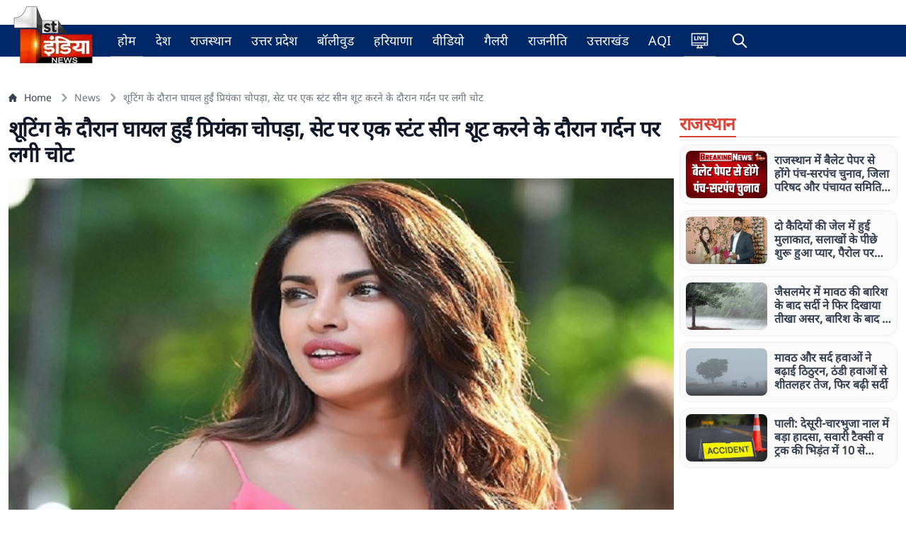

--- FILE ---
content_type: text/html; charset=utf-8
request_url: https://firstindianews.com/news/priyanka-chopra-injured-during-shooting
body_size: 68962
content:
<!DOCTYPE html><html><head><meta charSet="utf-8"/><meta name="viewport" content="width=device-width, initial-scale=1.0, maximum-scale=1.0, user-scalable=0"/><link rel="icon" type="image/png" href="/logo.png"/><title>मुंबई: शूटिंग के दौरान घायल हुईं प्रियंका चोपड़ा, सेट पर एक स्टंट सीन शूट करने के दौरान गर्दन पर लगी चोट</title><meta name="description" content="प्रियंका चोपड़ा ने बॉलीवुड के बाद हॉलीवुड में भी अपनी पहचान बना ली है. ​प्रियंका चोपड़ा के देश ही नहीं बल्कि विदेश में भी फैंस की कमी नहीं है. उनकी आज दुनियाभर में जानते है. बॉलीवुड में अपनी पहचान बना"/><meta property="og:title" content="मुंबई: शूटिंग के दौरान घायल हुईं प्रियंका चोपड़ा, सेट पर एक स्टंट सीन शूट करने के दौरान गर्दन पर लगी चोट"/><meta property="og:description" content="प्रियंका चोपड़ा ने बॉलीवुड के बाद हॉलीवुड में भी अपनी पहचान बना ली है. ​प्रियंका चोपड़ा के देश ही नहीं बल्कि विदेश में भी फैंस की कमी नहीं है. उनकी आज दुनियाभर में जानते है. बॉलीवुड में अपनी पहचान बना"/><meta property="og:image" content="https://storage.googleapis.com/storage.firstindianews.com/articleimage/images/articles/06-2024/171879161689.jpg"/><meta itemprop="name" content="मुंबई: शूटिंग के दौरान घायल हुईं प्रियंका चोपड़ा, सेट पर एक स्टंट सीन शूट करने के दौरान गर्दन पर लगी चोट"/><meta itemprop="description" content="प्रियंका चोपड़ा ने बॉलीवुड के बाद हॉलीवुड में भी अपनी पहचान बना ली है. ​प्रियंका चोपड़ा के देश ही नहीं बल्कि विदेश में भी फैंस की कमी नहीं है. उनकी आज दुनियाभर में जानते है. बॉलीवुड में अपनी पहचान बना"/><meta itemprop="image" content="https://storage.googleapis.com/storage.firstindianews.com/articleimage/images/articles/06-2024/171879161689.jpg"/><meta property="og:url" content="https://firstindianews.com/news/priyanka-chopra-injured-during-shooting"/><meta property="og:type" content="NewsArticle"/><meta name="keywords" content="priyanka chopra injured, priyanka chopra throat cut, Priyanka Chopra,   Priyanka Chopra photos, Priyanka Chopra instagram, Priyanka Chopra injured, bollywood newsNews, firstindianews, latest india news, hindi news"/><link href="https://firstindianews.com/news/priyanka-chopra-injured-during-shooting" rel="canonical"/><link rel="alternate" hreflang="hi" href="https://firstindianews.com/news/priyanka-chopra-injured-during-shooting"/><meta property="og:type" content="website"/><meta name="twitter:title" content="मुंबई: शूटिंग के दौरान घायल हुईं प्रियंका चोपड़ा, सेट पर एक स्टंट सीन शूट करने के दौरान गर्दन पर लगी चोट"/><meta name="twitter:description" content="प्रियंका चोपड़ा ने बॉलीवुड के बाद हॉलीवुड में भी अपनी पहचान बना ली है. ​प्रियंका चोपड़ा के देश ही नहीं बल्कि विदेश में भी फैंस की कमी नहीं है. उनकी आज दुनियाभर में जानते है. बॉलीवुड में अपनी पहचान बना"/><meta name="twitter:image" content="https://storage.googleapis.com/storage.firstindianews.com/articleimage/images/articles/06-2024/171879161689.jpg"/><meta name="facebook-domain-verification" content="poc9gj8drgb6ycx0gkm0urw0xvsddn"/><meta name="google-site-verification" content="0EJxIqUxIwzXMCG3AqLMcFBvekNpHA03ioJC0R4rwL8"/><script type="application/ld+json">{"@context":"http://schema.org","@type":"WebSite","name":"firstindianews","url":"https://firstindianews.com","potentialAction":{"@type":"SearchAction","target":"https://firstindianews.com/search/{search_term_string}","query-input":"required name=search_term_string"}}</script><script type="application/ld+json">{"@context":"http://schema.org","@type":"Organization","name":"firstindianews","url":"https://firstindianews.com","logo":"https://firstindianews.com/logo.png","address":{"@type":"PostalAddress","streetAddress":"Jaipur","addressLocality":"Jaipur","addressRegion":"India","postalCode":"302020","Telephone":"91-9024939667"},"sameAs":["https://www.facebook.com/1stIndiaNews","https://www.instagram.com/firstindianews","https://www.youtube.com/user/firstindiatv","https://twitter.com/1stIndiaNews"]}</script><script type="application/ld+json">{"@context":"http://schema.org/","@type":"WebPage","inLanguage":"hi","name":"firstindianews","description":"प्रियंका चोपड़ा ने बॉलीवुड के बाद हॉलीवुड में भी अपनी पहचान बना ली है. ​प्रियंका चोपड़ा के देश ही नहीं बल्कि विदेश में भी फैंस की कमी नहीं है. उनकी आज दुनियाभर में जानते है. बॉलीवुड में अपनी पहचान बना","keywords":"priyanka chopra injured, priyanka chopra throat cut, Priyanka Chopra,   Priyanka Chopra photos, Priyanka Chopra instagram, Priyanka Chopra injured, bollywood newsNews, firstindianews, latest india news, hindi news","url":"https://firstindianews.com","publisher":{"@type":"Organization","name":"firstindianews","url":"https://firstindianews.com","logo":{"@type":"ImageObject","url":"https://firstindianews.com/logo.png","height":"128","width":"128"}}}</script><script type="application/ld+json">{"@context":"http://schema.org","@type":"NewsArticle","headline":"मुंबई: शूटिंग के दौरान घायल हुईं प्रियंका चोपड़ा, सेट पर एक स्टंट सीन शूट करने के दौरान गर्दन पर लगी चोट","datePublished":"2024-06-19T15:42:00Z","dateModified":"2024-06-19T15:42:00Z","author":{"@type":"Person","name":"firstindianews"},"image":"https://storage.googleapis.com/storage.firstindianews.com/articleimage/images/articles/06-2024/171879161689.jpg","publisher":{"@type":"Organization","name":"firstindianews","logo":{"@type":"ImageObject","url":"https://storage.googleapis.com/storage.firstindianews.com/articleimage/images/articles/06-2024/171879161689.jpg"}},"articleBody":"प्रियंका चोपड़ा ने बॉलीवुड के बाद हॉलीवुड में भी अपनी पहचान बना ली है. ​प्रियंका चोपड़ा के देश ही नहीं बल्कि विदेश में भी फैंस की कमी नहीं है. उनकी आज दुनियाभर में जानते है. बॉलीवुड में अपनी पहचान बना"}</script><script type="application/ld+json">{"@context":"https://schema.org","@type":"Article","headline":"मुंबई: शूटिंग के दौरान घायल हुईं प्रियंका चोपड़ा, सेट पर एक स्टंट सीन शूट करने के दौरान गर्दन पर लगी चोट","author":{"@type":"Person","name":"firstindianews","url":"https://firstindianews.com/"},"datePublished":"2024-06-19T15:42:00Z","dateModified":"2024-06-19T15:42:00Z","mainEntityOfPage":"https://firstindianews.com/news/priyanka-chopra-injured-during-shooting"}</script><script type="application/ld+json">{"@context":"https://schema.org","@type":"BreadcrumbList","itemListElement":[{"@type":"ListItem","position":1,"name":"Home","item":"https://firstindianews.com/"},{"@type":"ListItem","position":2,"name":"Category","item":"https://firstindianews.com/news/priyanka-chopra-injured-during-shooting"}]}</script><script>
    if (typeof cmyplatform === 'undefined') {
      const cmyplatform = getSessionMyPlatform();

      function getSessionMyPlatform() {       
        return sessionStorage.getItem('myplatform');
      }    
      if (!cmyplatform) {
        const platformQueryParam = getQueryParam('platform');
        if (platformQueryParam === 'ios') {
          sessionStorage.setItem('myplatform', 'ios');
        } else if (platformQueryParam === 'android') {
          sessionStorage.setItem('myplatform', 'android');
        }else{
		 sessionStorage.setItem('myplatform', 'web');
		    }
        
      }
    }
      
      function getQueryParam(name) {
        const urlParams = new URLSearchParams(window.location.search);
        return urlParams.get(name);
      }
    </script><script async="" src="https://www.googletagmanager.com/gtag/js?id=G-3ZTLSGHEX5"></script><script>
      window.dataLayer = window.dataLayer || []; 
      function gtag(){dataLayer.push(arguments);}
      gtag('js', new Date());
      gtag('config', 'G-3ZTLSGHEX5', {
        page_path: window.location.pathname,
        platform: sessionStorage.getItem('myplatform'),
      });

      
    </script><meta name="robots" content="index, follow"/><script> var _comscore = _comscore || [];
    _comscore.push({
        c1: "2",
        c2: "31749821"
    });
    (function() {
        var s = document.createElement("script"),
            el = document.getElementsByTagName("script")[0];
        s.async = true;
        s.src = (document.location.protocol == "https:" ? "https://sb" : "https://b") +
            ".scorecardresearch.com/beacon.js";
        el.parentNode.insertBefore(s, el);
    })();</script><noscript><img src="https://sb.scorecardresearch.com/p?c1=2&amp;c2=31749821&amp;cv=2.0&amp;cj=1"/></noscript><link rel="manifest" href="/manifest.json"/><script src="https://jsc.mgid.com/site/981715.js" async=""></script><meta name="next-head-count" content="36"/><link rel="preload" href="/_next/static/css/8c69029b06f7457c.css" as="style"/><link rel="stylesheet" href="/_next/static/css/8c69029b06f7457c.css" data-n-g=""/><link rel="preload" href="/_next/static/css/3cf4b244657a4c71.css" as="style"/><link rel="stylesheet" href="/_next/static/css/3cf4b244657a4c71.css" data-n-p=""/><link rel="preload" href="/_next/static/css/204c13ae8c59906c.css" as="style"/><link rel="stylesheet" href="/_next/static/css/204c13ae8c59906c.css" data-n-p=""/><noscript data-n-css=""></noscript><script defer="" nomodule="" src="/_next/static/chunks/polyfills-c67a75d1b6f99dc8.js"></script><script src="/_next/static/chunks/webpack-2b38b01d02419bee.js" defer=""></script><script src="/_next/static/chunks/framework-695e56344d65da02.js" defer=""></script><script src="/_next/static/chunks/main-3bf7170e6f0750e2.js" defer=""></script><script src="/_next/static/chunks/pages/_app-bd1e00e21509fd20.js" defer=""></script><script src="/_next/static/chunks/d7eeaac4-a5350e2a72a1ffe0.js" defer=""></script><script src="/_next/static/chunks/ee8b1517-e8ac4cc61a49032c.js" defer=""></script><script src="/_next/static/chunks/b637e9a5-11b540510b48909d.js" defer=""></script><script src="/_next/static/chunks/1087-41c7db2a7c59080e.js" defer=""></script><script src="/_next/static/chunks/5974-63b75cada69169e7.js" defer=""></script><script src="/_next/static/chunks/3154-c5d3e84f6c19909a.js" defer=""></script><script src="/_next/static/chunks/3727-159e4e56531b1191.js" defer=""></script><script src="/_next/static/chunks/2087-37727a61a98cf1fe.js" defer=""></script><script src="/_next/static/chunks/2416-ff8a2b7728585c1d.js" defer=""></script><script src="/_next/static/chunks/pages/news/%5BarticleSlug%5D-f3aa37bf8bd4f7c9.js" defer=""></script><script src="/_next/static/diBuQe9KCFc6kgu7StvkR/_buildManifest.js" defer=""></script><script src="/_next/static/diBuQe9KCFc6kgu7StvkR/_ssgManifest.js" defer=""></script></head><body><div id="__next"><nav class="main-menu border-white-200 px-0 sm:px-0 py-0 sm:my-0 top-0 z-50 lg:sticky logo-style nav-sticky transition-all "><div class="container flex flex-wrap items-center menu-align mx-auto w-100"><a class="flex items-center lg:h-10 h-16" href="/"><img alt="Logo" title="firstindianews" srcSet="/_next/image?url=%2Flogo.png&amp;w=128&amp;q=75 1x, /_next/image?url=%2Flogo.png&amp;w=256&amp;q=75 2x" src="/_next/image?url=%2Flogo.png&amp;w=256&amp;q=75" width="128" height="128" decoding="async" data-nimg="1" class="w-32 h-32 scale-50 logo-img transition-all lg:scale-100 xl:scale-100 scale-50" loading="lazy" style="color:transparent"/></a><div class="flex items-center md:order-2 float-right justify-end"><button data-collapse-toggle="mobile-menu-language-select" type="button" class="toggle-btn inline-flex items-center p-2 ml-1 text-sm text-gray rounded-lg md:hidden hover:bg-gray-100 focus:outline-none focus:ring-2 focus:ring-gray-200 dark:text-gray-400 dark:hover:text-dark dark:focus:ring-dark-600" aria-controls="mobile-menu-language-select" aria-expanded="false"><span class="sr-only">Open main menu</span><svg class="w-6 h-6" fill="currentColor" aria-hidden="true" viewBox="0 0 20 20" xmlns="http://www.w3.org/2000/svg"><path fill-rule="evenodd" d="M3 5a1 1 0 011-1h12a1 1 0 110 2H4a1 1 0 01-1-1zM3 10a1 1 0 011-1h12a1 1 0 110 2H4a1 1 0 01-1-1zM3 15a1 1 0 011-1h12a1 1 0 110 2H4a1 1 0 01-1-1z" clip-rule="evenodd"></path></svg></button></div><div class="menu-inner ml-4 items-center justify-between hidden w-full md:flex md:w-auto md:order-1" id="mobile-menu-language-select"><ul class="flex flex-col md:flex-row md:space-x-2 md:mt-0 md:text-sm md:font-medium md:border-0 dark:bg-white-800 md:dark:bg-white-900 dark:border-white-700"><li class="flex align-baseline border-b border-b-gray-500"><a class=" hover:text-white-900 border-transparent  text-lg font-medium transition3 py-2" href="/"></a></li><li class="flex align-baseline livetvicon border-b border-b-gray-500"><a class=" hover:text-white-900  text-lg font-medium d-flex transition3 py-2 flex items-center" href="/liveTv"><svg height="25px" viewBox="-21 -50 682.66669 682" width="25px" xmlns="https://www.w3.org/2000/svg" style="fill:#fff"><path d="m640 483.800781v-485.382812h-640v485.382812h247.328125l-14.65625 60.105469h-35.664063v37.5h245.992188v-37.5h-35.671875l-14.652344-60.105469zm-110-37.5v-52.882812h72.5v52.882812zm72.5-410.382812v320h-565v-320zm-565 357.5h455v52.882812h-455zm331.230469 150.480469h-97.460938l14.660157-60.097657h68.140624zm0 0"></path><path d="m214.394531 233.988281h-67.007812v-112.375h-40.574219v147.75h107.582031zm0 0"></path><path d="m228.546875 121.613281h40.574219v147.75h-40.574219zm0 0"></path><path d="m368.796875 269.363281 54.3125-147.75h-42.660156l-28.503907 96.769531-28.929687-96.769531h-42.867187l54.9375 147.75zm0 0"></path><path d="m539.644531 233.988281h-64.71875v-23.304687h53.6875v-32.882813h-53.6875v-20.808593h62.847657v-35.378907h-103.421876v147.75h105.292969zm0 0"></path></svg><span class="desk-hide pl-2"></span></a></li><li class="flex align-baseline search_item"><div class="searchBox d-flex pos-rel false"><span class="openSearch cursor-pointer px-3 d-flex align-center w-100 py-3x"><i class="ti-search text-white"></i><p class="md-hidden text-white mo-pt-10 mo-pb-10 pl-2">Search </p></span><div class="searchInner transition3"><div class="searchInnerItem pos-rel"><span class="closeSearch pos-abs dp-hide cursor-pointer transition3"><i class="ti-close"></i></span><form action="/search/undefined/" class="form-search mt-15 mo-mt-0 mb-0 d-flex align-center border-radius-10 bg-white"><input type="text" autofocus="" id="searchvalBtn" placeholder="Search" class="cursor-pointer w-full bg-white rounded-lg focus:border-0 border-0 focus:border-indigo-500 focus:ring-0 focus:ring-gray-200 text-base outline-none text-gray-700 py-1 px-3 leading-8 transition-colors duration-200 ease-in-out"/><button type="button" class="btn btn-outline-success no-border h-100 bg-white text-gray-500 hover:text-gray-700"><i class="ti-search"></i></button></form></div></div></div></li></ul></div></div></nav><div id="page_details" class="cat_details "><div class="container"><div class="row"><div class="mt-5 col-12"><nav class="flex" aria-label="Breadcrumb"><ol class="inline-flex items-center space-x-1 md:space-x-2 rtl:space-x-reverse"><li class="inline-flex items-center"><a href="https://firstindianews.com/" class="inline-flex items-center text-sm font-medium text-gray-700 hover:text-blue-600 dark:text-gray-400 dark:hover:text-white"><svg class="w-3 h-3 me-2.5" aria-hidden="true" xmlns="http://www.w3.org/2000/svg" fill="currentColor" viewBox="0 0 20 20"><path d="m19.707 9.293-2-2-7-7a1 1 0 0 0-1.414 0l-7 7-2 2a1 1 0 0 0 1.414 1.414L2 10.414V18a2 2 0 0 0 2 2h3a1 1 0 0 0 1-1v-4a1 1 0 0 1 1-1h2a1 1 0 0 1 1 1v4a1 1 0 0 0 1 1h3a2 2 0 0 0 2-2v-7.586l.293.293a1 1 0 0 0 1.414-1.414Z"></path></svg>Home</a></li><li class="inline-flex items-center"><a href="https://firstindianews.com/news" class="inline-flex items-center text-sm font-medium text-gray-700 hover:text-blue-600 dark:text-gray-400 dark:hover:text-white"><div class="flex items-center"><svg class="rtl:rotate-180 w-3 h-3 text-gray-400 mx-1" aria-hidden="true" xmlns="http://www.w3.org/2000/svg" fill="none" viewBox="0 0 6 10"><path stroke="currentColor" stroke-linecap="round" stroke-linejoin="round" stroke-width="2" d="m1 9 4-4-4-4"></path></svg><span class="ms-1 text-sm font-medium text-gray-500 md:ms-2 dark:text-gray-400">News</span></div></a></li><li aria-current="page"><div class="flex items-center"><svg class="rtl:rotate-180 w-3 h-3 text-gray-400 mx-1" aria-hidden="true" xmlns="http://www.w3.org/2000/svg" fill="none" viewBox="0 0 6 10"><path stroke="currentColor" stroke-linecap="round" stroke-linejoin="round" stroke-width="2" d="m1 9 4-4-4-4"></path></svg><span class="ms-1 text-sm font-medium text-gray-500 md:ms-2 dark:text-gray-400">शूटिंग के दौरान घायल हुईं प्रियंका चोपड़ा, सेट पर एक स्टंट सीन शूट करने के दौरान गर्दन पर लगी चोट</span></div></li></ol></nav></div></div><div class="row"></div><div class="row"></div><div class="row"><div class="col-xl-9 col-lg-9 col-md-12 col-sm-12"><div style="display:none"><div id="1456503289512710147"></div></div><h1 class="text-2xl font-bold tracking-tight text-gray-900 sm:text-3xl mb-3 mt-3">शूटिंग के दौरान घायल हुईं प्रियंका चोपड़ा, सेट पर एक स्टंट सीन शूट करने के दौरान गर्दन पर लगी चोट</h1><img src="https://storage.googleapis.com/storage.firstindianews.com/articleimage/images/articles/06-2024/171879161689.jpg" alt="शूटिंग के दौरान घायल हुईं प्रियंका चोपड़ा, सेट पर एक स्टंट सीन शूट करने के दौरान गर्दन पर लगी चोट" title="शूटिंग के दौरान घायल हुईं प्रियंका चोपड़ा, सेट पर एक स्टंट सीन शूट करने के दौरान गर्दन पर लगी चोट" class="w-100 thumb-details-page"/><div class="grid grid-cols-1 gap-2 pt-15"><div class="post-author"><div class="d-flex justify-content-between mb-1 mt-1 flex-wrap"><div class="post-meta d-flex align-items-center"><a class="d-flex align-items-center" href="/author/First-India-News--Digital-Desk?id=21"><span><img title="First India News- Digital Desk " alt="First India News- Digital Desk " src="https://storage.firstindianews.com/articleimage/kyc-documents/First_India_News_Logo.png" width="100" height="100" decoding="async" data-nimg="1" class="authorIcon" loading="lazy" style="color:transparent"/></span><span><p>First India News- Digital Desk </p><p>Date: <!-- -->19-06-24 15:42</p></span></a></div><div class="d-flex justify-content-between mb-1 mt-1 addthis_box"><div class="flex justify-center mb-0 post-share-blocks"><a class="koo_share article_koo" href="https://www.facebook.com/sharer/sharer.php?u=https%3A%2F%2Ffirstindianews.com%2F%2Fnews%2Fpriyanka-chopra-injured-during-shooting" target="_blank" rel="noopener noreferrer"><img src="/images/socials/facebook.png" class="img-responsive" alt="Share on Facebook"/></a><a class="koo_share article_koo" href="https://twitter.com/intent/tweet?url=https%3A%2F%2Ffirstindianews.com%2F%2Fnews%2Fpriyanka-chopra-injured-during-shooting&amp;text=%E0%A4%AE%E0%A5%81%E0%A4%82%E0%A4%AC%E0%A4%88%3A%20%E0%A4%B6%E0%A5%82%E0%A4%9F%E0%A4%BF%E0%A4%82%E0%A4%97%20%E0%A4%95%E0%A5%87%20%E0%A4%A6%E0%A5%8C%E0%A4%B0%E0%A4%BE%E0%A4%A8%20%E0%A4%98%E0%A4%BE%E0%A4%AF%E0%A4%B2%20%E0%A4%B9%E0%A5%81%E0%A4%88%E0%A4%82%20%E0%A4%AA%E0%A5%8D%E0%A4%B0%E0%A4%BF%E0%A4%AF%E0%A4%82%E0%A4%95%E0%A4%BE%20%E0%A4%9A%E0%A5%8B%E0%A4%AA%E0%A4%A1%E0%A4%BC%E0%A4%BE%2C%20%E0%A4%B8%E0%A5%87%E0%A4%9F%20%E0%A4%AA%E0%A4%B0%20%E0%A4%8F%E0%A4%95%20%E0%A4%B8%E0%A5%8D%E0%A4%9F%E0%A4%82%E0%A4%9F%20%E0%A4%B8%E0%A5%80%E0%A4%A8%20%E0%A4%B6%E0%A5%82%E0%A4%9F%20%E0%A4%95%E0%A4%B0%E0%A4%A8%E0%A5%87%20%E0%A4%95%E0%A5%87%20%E0%A4%A6%E0%A5%8C%E0%A4%B0%E0%A4%BE%E0%A4%A8%20%E0%A4%97%E0%A4%B0%E0%A5%8D%E0%A4%A6%E0%A4%A8%20%E0%A4%AA%E0%A4%B0%20%E0%A4%B2%E0%A4%97%E0%A5%80%20%E0%A4%9A%E0%A5%8B%E0%A4%9F" target="_blank" rel="noopener noreferrer"><img src="/images/socials/twitter.png" class="img-responsive" alt="Share on Twitter"/></a><a class="koo_share article_koo" href="https://wa.me/?text=%E0%A4%AE%E0%A5%81%E0%A4%82%E0%A4%AC%E0%A4%88%3A%20%E0%A4%B6%E0%A5%82%E0%A4%9F%E0%A4%BF%E0%A4%82%E0%A4%97%20%E0%A4%95%E0%A5%87%20%E0%A4%A6%E0%A5%8C%E0%A4%B0%E0%A4%BE%E0%A4%A8%20%E0%A4%98%E0%A4%BE%E0%A4%AF%E0%A4%B2%20%E0%A4%B9%E0%A5%81%E0%A4%88%E0%A4%82%20%E0%A4%AA%E0%A5%8D%E0%A4%B0%E0%A4%BF%E0%A4%AF%E0%A4%82%E0%A4%95%E0%A4%BE%20%E0%A4%9A%E0%A5%8B%E0%A4%AA%E0%A4%A1%E0%A4%BC%E0%A4%BE%2C%20%E0%A4%B8%E0%A5%87%E0%A4%9F%20%E0%A4%AA%E0%A4%B0%20%E0%A4%8F%E0%A4%95%20%E0%A4%B8%E0%A5%8D%E0%A4%9F%E0%A4%82%E0%A4%9F%20%E0%A4%B8%E0%A5%80%E0%A4%A8%20%E0%A4%B6%E0%A5%82%E0%A4%9F%20%E0%A4%95%E0%A4%B0%E0%A4%A8%E0%A5%87%20%E0%A4%95%E0%A5%87%20%E0%A4%A6%E0%A5%8C%E0%A4%B0%E0%A4%BE%E0%A4%A8%20%E0%A4%97%E0%A4%B0%E0%A5%8D%E0%A4%A6%E0%A4%A8%20%E0%A4%AA%E0%A4%B0%20%E0%A4%B2%E0%A4%97%E0%A5%80%20%E0%A4%9A%E0%A5%8B%E0%A4%9F%20https%3A%2F%2Ffirstindianews.com%2F%2Fnews%2Fpriyanka-chopra-injured-during-shooting" target="_blank" rel="noopener noreferrer"><img src="/images/socials/whatsapp.png" class="img-responsive" alt="Share on WhatsApp"/></a></div></div><div class="d-hide justify-content-between mb-1 mt-1 app-share"><img alt="react-share" srcSet="/_next/image?url=%2Freact-share.jpg&amp;w=64&amp;q=75 1x, /_next/image?url=%2Freact-share.jpg&amp;w=128&amp;q=75 2x" src="/_next/image?url=%2Freact-share.jpg&amp;w=128&amp;q=75" width="50" height="50" decoding="async" data-nimg="1" loading="lazy" style="color:transparent"/></div></div></div><div><div id="myPostDetails"><div id="myPostDetailsInner" class=""><div><p><strong>मुंबई:</strong> प्रियंका चोपड़ा ने बॉलीवुड के बाद हॉलीवुड में भी अपनी पहचान बना ली है. ​प्रियंका चोपड़ा के देश ही नहीं बल्कि विदेश में भी फैंस की कमी नहीं है. उन्हे आज दुनियाभर में जानते है. बॉलीवुड में अपनी पहचान बनाने के ​बाद उन्होंने हॉलीवुड की दुनिया में कदम रखा. इसी वजह से आज प्रियंका चोपड़ा को करीब करीब सभी जानते है. बॉलीवुड अभिनेत्री प्रियंका चोपड़ा बैक टू बैक कई मूवीज में काम कर रही हैं.&nbsp;</p>

<p>लंबे वक्त से प्रियंका चोपड़ा किसी बॉलीवुड फिल्म में दिखाई नहीं दी हैं, ऐसे में फैंस बेसब्री से उनकी फिल्म का इंतजार कर रहे हैं. प्रियंका सोशल मीडिया पर भी काफी एक्टिव रहती हैं और अक्सर फैंस के साथ फोटो-वीडियो शेयर करती रहती हैं. कभी पति निक जोनास के साथ तो कभी बेटी मालती के साथ प्रियंका फोटोज साझा करती हैं और अपने अपकमिंग प्रोजेक्ट्स से जुड़े पोस्ट भी शेयर करती हैं. इस बीच प्रियंका ने एक फोटोज शेयर की है, जिसने उनके फैंस को चिंता में डाल दिया है.</p>

<p><div class='related d-flex mt-2 mb-2'><div class='relatedimg'><img class='img_lazy' data-src='https://storage.googleapis.com/storage.firstindianews.com/articleimage/images/articles/01-2026/176855177784.webp' src='https://storage.googleapis.com/storage.firstindianews.com/articleimage/images/articles/01-2026/176855177784.webp' style='max-width: 80px;margin-right: 10px;border-radius: 4px;'></div>            
            <div class='relatedtitle'> <a href='https://firstindianews.com/news/rasha-thadani-kissed-abhay-verma-on-the-lips' className='rel_link'> राशा थडानी ने अभय वर्मा को किया लिप किस, 'लाइकी लाइका' मूवी के नए पोस्टर में दिखा दोनों के बीच इंटेंस रोमांस </a> </div></div></p>

<p>आपको बता दें कि शूटिंग के दौरान प्रियंका चोपड़ा घायल हुईं. सेट पर एक स्टंट सीन शूट करने के दौरान गर्दन पर चोट लगी. प्रियंका ने अपनी चोट की तस्वीर स्वयं इंस्टाग्राम पर शेयर की है. फोटो में प्रियंका की गर्दन पर कट लगा नजर आ रहा है. प्रियंका ने लिखा &#39;&#39;ओह मेरी जॉब में प्रोफेशनल खतरा&#39;. इन दिनों प्रियंका चोपड़ा &lsquo;द ब्लफ&rsquo; की शूटिंग में व्यस्त चल रही है.</p><div class='embededcoder'></div></div></div></div></div><div class="articleTags"><a class="border pl-6 pr-6 pt-6 pb-6 mr-6 d-inblock mb-2 border-radius-10 bg-gray-900 text-white px-3 py-2 rounded-md text-sm font-medium" href="/search/priyanka%20chopra%20injured">priyanka chopra injured</a><a class="border pl-6 pr-6 pt-6 pb-6 mr-6 d-inblock mb-2 border-radius-10 bg-gray-900 text-white px-3 py-2 rounded-md text-sm font-medium" href="/search/priyanka%20chopra%20throat%20cut">priyanka chopra throat cut</a><a class="border pl-6 pr-6 pt-6 pb-6 mr-6 d-inblock mb-2 border-radius-10 bg-gray-900 text-white px-3 py-2 rounded-md text-sm font-medium" href="/search/Priyanka%20Chopra">Priyanka Chopra</a><a class="border pl-6 pr-6 pt-6 pb-6 mr-6 d-inblock mb-2 border-radius-10 bg-gray-900 text-white px-3 py-2 rounded-md text-sm font-medium" href="/search/Priyanka%20Chopra%20photos">Priyanka Chopra photos</a><a class="border pl-6 pr-6 pt-6 pb-6 mr-6 d-inblock mb-2 border-radius-10 bg-gray-900 text-white px-3 py-2 rounded-md text-sm font-medium" href="/search/Priyanka%20Chopra%20instagram">Priyanka Chopra instagram</a><a class="border pl-6 pr-6 pt-6 pb-6 mr-6 d-inblock mb-2 border-radius-10 bg-gray-900 text-white px-3 py-2 rounded-md text-sm font-medium" href="/search/Priyanka%20Chopra%20injured">Priyanka Chopra injured</a><a class="border pl-6 pr-6 pt-6 pb-6 mr-6 d-inblock mb-2 border-radius-10 bg-gray-900 text-white px-3 py-2 rounded-md text-sm font-medium" href="/search/bollywood%20news">bollywood news</a></div></div><div class="row"><div class="col-12"><div class="mx-auto max-w-2xlx py-2 px-0 sm:py-4 sm:px-6 lg:max-w-7xl lg:px-1"><div class="headingStyle d-flex space-between align-center pos-rel"><a href="/politics"><h2 class="tracking-tight text-title mb-0">राजनीति</h2></a><a href="/politics"><h6></h6></a></div><div class="grid grid-cols-1 gap-y-2 gap-x-1 xl:grid-cols-4 lg:grid-cols-4 md:grid-cols-4 sm:grid-cols-undefined xs:grid-cols-2  xl:gap-x-1"><div class=" d-flex ml-auto mr-auto w-100 gridvertical"><div class="card p-2 border-radius-15 w-100"><a class="stylePicked group gap-2 grid-cols-2" href="/news/after-the-youth-congress-now-the-tussle-has-started-in-nsui-notice-served-to-state-president-vinod-jakhar-watch-the-special-report"><div class="gridhorizontal_img aspect-w-1 aspect-h-1 w-full overflow-hidden rounded-lg bg-gray-200 xl:aspect-w-7 xl:aspect-h-8 min-width-100"><img alt="यूथ कांग्रेस के बाद अब NSUI में घमासान शुरू, प्रदेश अध्यक्ष विनोद जाखड़ को थमाया नोटिस, देखिए खास रिपोर्ट" src="https://storage.googleapis.com/storage.firstindianews.com/articleimage/images/articles/01-2026/176917846992.webp" width="300" height="175" decoding="async" data-nimg="1" class="h-full w-full object-fill object-center group-hover:opacity-75" loading="lazy" style="color:transparent"/></div><h3 class="mt-1 text-md text-gray-700 font-bold">यूथ कांग्रेस के बाद अब NSUI में घमासान शुरू, प्रदेश अध्यक्ष विनोद जाखड़ को थमाया नोटिस, देखिए खास रिपोर्ट</h3></a></div></div><div class=" d-flex ml-auto mr-auto w-100 gridvertical"><div class="card p-2 border-radius-15 w-100"><a class="stylePicked group gap-2 grid-cols-2" href="/news/agriculture-minister-dr-kirodi-lal-meena-said-we-will-organize-and-strengthen-the-tribal-community"><div class="gridhorizontal_img aspect-w-1 aspect-h-1 w-full overflow-hidden rounded-lg bg-gray-200 xl:aspect-w-7 xl:aspect-h-8 min-width-100"><img alt="BJP ST मोर्चा प्रदेश अध्यक्ष का पदभार ग्रहण समारोह, कृषि मंत्री डॉ.किरोड़ी लाल मीणा बोले-आदिवासी समाज को संगठित करेंगे, मजबूत करेंगे" src="https://storage.googleapis.com/storage.firstindianews.com/articleimage/images/articles/01-2026/176907160773.webp" width="300" height="175" decoding="async" data-nimg="1" class="h-full w-full object-fill object-center group-hover:opacity-75" loading="lazy" style="color:transparent"/></div><h3 class="mt-1 text-md text-gray-700 font-bold">BJP ST मोर्चा प्रदेश अध्यक्ष का पदभार ग्रहण समारोह, कृषि मंत्री डॉ.किरोड़ी लाल मीणा बोले-आदिवासी समाज को संगठित करेंगे, मजबूत करेंगे</h3></a></div></div><div class=" d-flex ml-auto mr-auto w-100 gridvertical"><div class="card p-2 border-radius-15 w-100"><a class="stylePicked group gap-2 grid-cols-2" href="/news/bjp-hearing-congress-workers-minister-jawahar-singh-bedham-public-trust-bhajanlal-government"><div class="gridhorizontal_img aspect-w-1 aspect-h-1 w-full overflow-hidden rounded-lg bg-gray-200 xl:aspect-w-7 xl:aspect-h-8 min-width-100"><img alt="VIDEO: अजब लेकिन सच! बीजेपी के कार्यकर्ता सुनवाई कार्यक्रम में कांग्रेसी, मंत्री जवाहर सिंह बेढम बोले- ये है भजनलाल सरकार के प्रति जन विश्वास" src="https://storage.googleapis.com/storage.firstindianews.com/articleimage/images/articles/01-2026/176901300629.webp" width="300" height="175" decoding="async" data-nimg="1" class="h-full w-full object-fill object-center group-hover:opacity-75" loading="lazy" style="color:transparent"/></div><h3 class="mt-1 text-md text-gray-700 font-bold">VIDEO: अजब लेकिन सच! बीजेपी के कार्यकर्ता सुनवाई कार्यक्रम में कांग्रेसी, मंत्री जवाहर सिंह बेढम बोले- ये है भजनलाल सरकार के प्रति जन विश्वास</h3></a></div></div><div class=" d-flex ml-auto mr-auto w-100 gridvertical"><div class="card p-2 border-radius-15 w-100"><a class="stylePicked group gap-2 grid-cols-2" href="/news/congress-mission-local-bodies-panchayat-election-new-ticket-formula"><div class="gridhorizontal_img aspect-w-1 aspect-h-1 w-full overflow-hidden rounded-lg bg-gray-200 xl:aspect-w-7 xl:aspect-h-8 min-width-100"><img alt="VIDEO: कांग्रेस का मिशन निकाय-पंचायत चुनाव की जंग, इस बार टिकट वितरण के लागू होंगे कई नए फार्मूले, देखिए ये खास रिपोर्ट" src="https://storage.googleapis.com/storage.firstindianews.com/articleimage/images/articles/01-2026/176901123917.webp" width="300" height="175" decoding="async" data-nimg="1" class="h-full w-full object-fill object-center group-hover:opacity-75" loading="lazy" style="color:transparent"/></div><h3 class="mt-1 text-md text-gray-700 font-bold">VIDEO: कांग्रेस का मिशन निकाय-पंचायत चुनाव की जंग, इस बार टिकट वितरण के लागू होंगे कई नए फार्मूले, देखिए ये खास रिपोर्ट</h3></a></div></div><div class=" d-flex ml-auto mr-auto w-100 gridvertical"><div class="card p-2 border-radius-15 w-100"><a class="stylePicked group gap-2 grid-cols-2" href="/news/nitin-navin-may-come-to-rajasthan-may-address-the-bjp-state-working-committee-see-special-report"><div class="gridhorizontal_img aspect-w-1 aspect-h-1 w-full overflow-hidden rounded-lg bg-gray-200 xl:aspect-w-7 xl:aspect-h-8 min-width-100"><img alt="नितिन नबीन आ सकते है राजस्थान, बीजेपी प्रदेश कार्यसमिति को कर सकते है संबोधित, देखिए खास रिपोर्ट" src="https://storage.googleapis.com/storage.firstindianews.com/articleimage/images/articles/01-2026/176895857986.webp" width="300" height="175" decoding="async" data-nimg="1" class="h-full w-full object-fill object-center group-hover:opacity-75" loading="lazy" style="color:transparent"/></div><h3 class="mt-1 text-md text-gray-700 font-bold">नितिन नबीन आ सकते है राजस्थान, बीजेपी प्रदेश कार्यसमिति को कर सकते है संबोधित, देखिए खास रिपोर्ट</h3></a></div></div><div class=" d-flex ml-auto mr-auto w-100 gridvertical"><div class="card p-2 border-radius-15 w-100"><a class="stylePicked group gap-2 grid-cols-2" href="/news/nitin-nabin-said-politics-is-not-a-100-meter-race-it-is-a-marathon-today-is-a-moment-of-resolution-for-me"><div class="gridhorizontal_img aspect-w-1 aspect-h-1 w-full overflow-hidden rounded-lg bg-gray-200 xl:aspect-w-7 xl:aspect-h-8 min-width-100"><img alt="नितिन नबीन बोले- राजनीति 100 मीटर की रेस नहीं... मैराथन है, आज का क्षण मेरे लिए संकल्प का क्षण" src="https://storage.googleapis.com/storage.firstindianews.com/articleimage/images/articles/01-2026/176889668019.webp" width="300" height="175" decoding="async" data-nimg="1" class="h-full w-full object-fill object-center group-hover:opacity-75" loading="lazy" style="color:transparent"/></div><h3 class="mt-1 text-md text-gray-700 font-bold">नितिन नबीन बोले- राजनीति 100 मीटर की रेस नहीं... मैराथन है, आज का क्षण मेरे लिए संकल्प का क्षण</h3></a></div></div><div class=" d-flex ml-auto mr-auto w-100 gridvertical"><div class="card p-2 border-radius-15 w-100"><a class="stylePicked group gap-2 grid-cols-2" href="/news/jp-nadda-said-at-the-bjp-headquarters-nitin-naveen-will-take-the-bjp-very-far"><div class="gridhorizontal_img aspect-w-1 aspect-h-1 w-full overflow-hidden rounded-lg bg-gray-200 xl:aspect-w-7 xl:aspect-h-8 min-width-100"><img alt="BJP मुख्यालय में बोले जेपी नड्डा, नितिन नबीन बीजेपी को बहुत आगे ले जाएंगे, कई राज्यों में किया बेहतर काम" src="https://storage.googleapis.com/storage.firstindianews.com/articleimage/images/articles/01-2026/176889353482.webp" width="300" height="175" decoding="async" data-nimg="1" class="h-full w-full object-fill object-center group-hover:opacity-75" loading="lazy" style="color:transparent"/></div><h3 class="mt-1 text-md text-gray-700 font-bold">BJP मुख्यालय में बोले जेपी नड्डा, नितिन नबीन बीजेपी को बहुत आगे ले जाएंगे, कई राज्यों में किया बेहतर काम</h3></a></div></div><div class=" d-flex ml-auto mr-auto w-100 gridvertical"><div class="card p-2 border-radius-15 w-100"><a class="stylePicked group gap-2 grid-cols-2" href="/news/the-rajasthan-youth-congress-executive-finally-survived-for-six-months-it-had-become-almost-completely-inactive-due-to-factionalism"><div class="gridhorizontal_img aspect-w-1 aspect-h-1 w-full overflow-hidden rounded-lg bg-gray-200 xl:aspect-w-7 xl:aspect-h-8 min-width-100"><img alt="आखिर 6 माह टिक पाई राजस्थान यूथ कांग्रेस कार्यकारिणी ! गुटबाजी के चलते हो गई थी लगभग पूरी निष्क्रिय" src="https://storage.googleapis.com/storage.firstindianews.com/articleimage/images/articles/01-2026/176889380461.webp" width="300" height="175" decoding="async" data-nimg="1" class="h-full w-full object-fill object-center group-hover:opacity-75" loading="lazy" style="color:transparent"/></div><h3 class="mt-1 text-md text-gray-700 font-bold">आखिर 6 माह टिक पाई राजस्थान यूथ कांग्रेस कार्यकारिणी ! गुटबाजी के चलते हो गई थी लगभग पूरी निष्क्रिय</h3></a></div></div></div></div></div></div><div class="row"><div class="col-12"><div class="mx-auto max-w-2xlx py-2 px-0 sm:py-4 sm:px-6 lg:max-w-7xl lg:px-1"><div class="headingStyle d-flex space-between align-center pos-rel"><a href="/Uttarpradesh"><h2 class="tracking-tight text-title mb-0">उत्तर प्रदेश</h2></a><a href="/Uttarpradesh"><h6></h6></a></div><div class="grid grid-cols-1 gap-y-2 gap-x-1 xl:grid-cols-4 lg:grid-cols-4 md:grid-cols-4 sm:grid-cols-undefined xs:grid-cols-2  xl:gap-x-1"><div class=" d-flex ml-auto mr-auto w-100 gridvertical"><div class="card p-2 border-radius-15 w-100"><a class="stylePicked group gap-2 grid-cols-2" href="/news/union-home-minister-amit-shah-arrived-in-lucknow-and-was-welcomed-by-chief-minister-yogi-adityanath"><div class="gridhorizontal_img aspect-w-1 aspect-h-1 w-full overflow-hidden rounded-lg bg-gray-200 xl:aspect-w-7 xl:aspect-h-8 min-width-100"><img alt="केंद्रीय गृह मंत्री अमित शाह पहुंचे लखनऊ, मुख्यमंत्री योगी आदित्यनाथ ने किया स्वागत" src="https://storage.googleapis.com/storage.firstindianews.com/articleimage/images/articles/01-2026/176923616312.webp" width="300" height="175" decoding="async" data-nimg="1" class="h-full w-full object-fill object-center group-hover:opacity-75" loading="lazy" style="color:transparent"/></div><h3 class="mt-1 text-md text-gray-700 font-bold">केंद्रीय गृह मंत्री अमित शाह पहुंचे लखनऊ, मुख्यमंत्री योगी आदित्यनाथ ने किया स्वागत</h3></a></div></div><div class=" d-flex ml-auto mr-auto w-100 gridvertical"><div class="card p-2 border-radius-15 w-100"><a class="stylePicked group gap-2 grid-cols-2" href="/news/union-home-and-cooperation-minister-amit-shah-visit-to-lucknow"><div class="gridhorizontal_img aspect-w-1 aspect-h-1 w-full overflow-hidden rounded-lg bg-gray-200 xl:aspect-w-7 xl:aspect-h-8 min-width-100"><img alt="केंद्रीय गृह और सहकारिता मंत्री अमित शाह का लखनऊ दौरा, UP दिवस के कार्यक्रम में होंगे शामिल" src="https://storage.googleapis.com/storage.firstindianews.com/articleimage/images/articles/01-2026/176923287067.webp" width="300" height="175" decoding="async" data-nimg="1" class="h-full w-full object-fill object-center group-hover:opacity-75" loading="lazy" style="color:transparent"/></div><h3 class="mt-1 text-md text-gray-700 font-bold">केंद्रीय गृह और सहकारिता मंत्री अमित शाह का लखनऊ दौरा, UP दिवस के कार्यक्रम में होंगे शामिल</h3></a></div></div><div class=" d-flex ml-auto mr-auto w-100 gridvertical"><div class="card p-2 border-radius-15 w-100"><a class="stylePicked group gap-2 grid-cols-2" href="/news/prayagraj-controversy-cm-yogi-adityanath-big-statement-on-sanatan"><div class="gridhorizontal_img aspect-w-1 aspect-h-1 w-full overflow-hidden rounded-lg bg-gray-200 xl:aspect-w-7 xl:aspect-h-8 min-width-100"><img alt="प्रयागराज विवाद पर यूपी सीएम योगी आदित्यनाथ का बड़ा बयान, कहा- कुछ लोग सनातन को कमजोर करने में लगे हुए" src="https://storage.googleapis.com/storage.firstindianews.com/articleimage/images/articles/01-2026/176907019527.webp" width="300" height="175" decoding="async" data-nimg="1" class="h-full w-full object-fill object-center group-hover:opacity-75" loading="lazy" style="color:transparent"/></div><h3 class="mt-1 text-md text-gray-700 font-bold">प्रयागराज विवाद पर यूपी सीएम योगी आदित्यनाथ का बड़ा बयान, कहा- कुछ लोग सनातन को कमजोर करने में लगे हुए</h3></a></div></div><div class=" d-flex ml-auto mr-auto w-100 gridvertical"><div class="card p-2 border-radius-15 w-100"><a class="stylePicked group gap-2 grid-cols-2" href="/news/iaf-microlight-aircraft-crash-prayagraj-court-of-inquiry-ordered"><div class="gridhorizontal_img aspect-w-1 aspect-h-1 w-full overflow-hidden rounded-lg bg-gray-200 xl:aspect-w-7 xl:aspect-h-8 min-width-100"><img alt="प्रयागराज में सेना का माइक्रोलिट एयरक्राफ्ट क्रैश, भारतीय वायु सेना ने कोर्ट ऑफ इन्क्वायरी का दिया आदेश" src="https://storage.googleapis.com/storage.firstindianews.com/articleimage/images/articles/01-2026/17689920636.webp" width="300" height="175" decoding="async" data-nimg="1" class="h-full w-full object-fill object-center group-hover:opacity-75" loading="lazy" style="color:transparent"/></div><h3 class="mt-1 text-md text-gray-700 font-bold">प्रयागराज में सेना का माइक्रोलिट एयरक्राफ्ट क्रैश, भारतीय वायु सेना ने कोर्ट ऑफ इन्क्वायरी का दिया आदेश</h3></a></div></div><div class=" d-flex ml-auto mr-auto w-100 gridvertical"><div class="card p-2 border-radius-15 w-100"><a class="stylePicked group gap-2 grid-cols-2" href="/news/an-army-trainee-plane-crashes-in-prayagraj-crashes-into-a-pond"><div class="gridhorizontal_img aspect-w-1 aspect-h-1 w-full overflow-hidden rounded-lg bg-gray-200 xl:aspect-w-7 xl:aspect-h-8 min-width-100"><img alt="प्रयागराज में सेना का ट्रेनी विमान हादसे का शिकार, एक तालाब में गिरा विमान" src="https://storage.googleapis.com/storage.firstindianews.com/articleimage/images/articles/01-2026/176898030252.webp" width="300" height="175" decoding="async" data-nimg="1" class="h-full w-full object-fill object-center group-hover:opacity-75" loading="lazy" style="color:transparent"/></div><h3 class="mt-1 text-md text-gray-700 font-bold">प्रयागराज में सेना का ट्रेनी विमान हादसे का शिकार, एक तालाब में गिरा विमान</h3></a></div></div><div class=" d-flex ml-auto mr-auto w-100 gridvertical"><div class="card p-2 border-radius-15 w-100"><a class="stylePicked group gap-2 grid-cols-2" href="/news/86th-all-india-presiding-officers-conference-brainstorming-on-the-quality-of-democracy-in-lucknow"><div class="gridhorizontal_img aspect-w-1 aspect-h-1 w-full overflow-hidden rounded-lg bg-gray-200 xl:aspect-w-7 xl:aspect-h-8 min-width-100"><img alt="86वां अखिल भारतीय पीठासीन अधिकारी सम्मेलन, लखनऊ में लोकतंत्र की गुणवत्ता पर मंथन, देखिए खास रिपोर्ट" src="https://storage.googleapis.com/storage.firstindianews.com/articleimage/images/articles/01-2026/176895816285.webp" width="300" height="175" decoding="async" data-nimg="1" class="h-full w-full object-fill object-center group-hover:opacity-75" loading="lazy" style="color:transparent"/></div><h3 class="mt-1 text-md text-gray-700 font-bold">86वां अखिल भारतीय पीठासीन अधिकारी सम्मेलन, लखनऊ में लोकतंत्र की गुणवत्ता पर मंथन, देखिए खास रिपोर्ट</h3></a></div></div><div class=" d-flex ml-auto mr-auto w-100 gridvertical"><div class="card p-2 border-radius-15 w-100"><a class="stylePicked group gap-2 grid-cols-2" href="/news/86th-all-india-presiding-officers-conference-held-lok-sabha-speaker-om-birla-addressed"><div class="gridhorizontal_img aspect-w-1 aspect-h-1 w-full overflow-hidden rounded-lg bg-gray-200 xl:aspect-w-7 xl:aspect-h-8 min-width-100"><img alt="86वें अखिल भारतीय पीठासीन अधिकारी सम्मेलन, लोकसभा अध्यक्ष ओम बिरला ने किया संबोधित, देखिए खास रिपोर्ट" src="https://storage.googleapis.com/storage.firstindianews.com/articleimage/images/articles/01-2026/17688714517.webp" width="300" height="175" decoding="async" data-nimg="1" class="h-full w-full object-fill object-center group-hover:opacity-75" loading="lazy" style="color:transparent"/></div><h3 class="mt-1 text-md text-gray-700 font-bold">86वें अखिल भारतीय पीठासीन अधिकारी सम्मेलन, लोकसभा अध्यक्ष ओम बिरला ने किया संबोधित, देखिए खास रिपोर्ट</h3></a></div></div><div class=" d-flex ml-auto mr-auto w-100 gridvertical"><div class="card p-2 border-radius-15 w-100"><a class="stylePicked group gap-2 grid-cols-2" href="/news/prateek-yadav-aparna-yadav-divorce-statement-mulayam-family-news"><div class="gridhorizontal_img aspect-w-1 aspect-h-1 w-full overflow-hidden rounded-lg bg-gray-200 xl:aspect-w-7 xl:aspect-h-8 min-width-100"><img alt="मुलायम के छोटे बेटे प्रतीक यादव अपर्णा यादव को देंगे तलाक, कहा- वो सिर्फ फेमस और प्रभावशाली बनना चाहती है" src="https://storage.googleapis.com/storage.firstindianews.com/articleimage/images/articles/01-2026/176880609636.webp" width="300" height="175" decoding="async" data-nimg="1" class="h-full w-full object-fill object-center group-hover:opacity-75" loading="lazy" style="color:transparent"/></div><h3 class="mt-1 text-md text-gray-700 font-bold">मुलायम के छोटे बेटे प्रतीक यादव अपर्णा यादव को देंगे तलाक, कहा- वो सिर्फ फेमस और प्रभावशाली बनना चाहती है</h3></a></div></div></div></div></div></div></div><div class="col-xl-3 col-lg-3 col-md-12 col-sm-12"><div class="pos-sticky top60"><div class="row"><div class="col-12"><div class="ad_box singlead1 mt- mb- mo-mt- mo-mb-"></div></div></div><div class="mx-auto max-w-2xlx py-2 px-0 sm:py-4 sm:px-6 lg:max-w-7xl lg:px-1"><div class="headingStyle d-flex space-between align-center pos-rel"><a href="/rajasthan"><h2 class="tracking-tight text-title mb-0">राजस्थान</h2></a><a href="/rajasthan"><h6></h6></a></div><div class="grid grid-cols-1 gap-y-2 gap-x-1 xl:grid-cols-1 lg:grid-cols-1 md:grid-cols-1 sm:grid-cols-undefined xs:grid-cols-1  xl:gap-x-1"><div class=" d-flex ml-auto mr-auto w-100 gridhorizontal"><div class="card p-2 border-radius-15 w-100"></div></div><div class=" d-flex ml-auto mr-auto w-100 gridhorizontal"><div class="card p-2 border-radius-15 w-100"></div></div><div class=" d-flex ml-auto mr-auto w-100 gridhorizontal"><div class="card p-2 border-radius-15 w-100"></div></div><div class=" d-flex ml-auto mr-auto w-100 gridhorizontal"><div class="card p-2 border-radius-15 w-100"></div></div><div class=" d-flex ml-auto mr-auto w-100 gridhorizontal"><div class="card p-2 border-radius-15 w-100"></div></div><div class=" d-flex ml-auto mr-auto w-100 gridhorizontal"><div class="card p-2 border-radius-15 w-100"></div></div><div class=" d-flex ml-auto mr-auto w-100 gridhorizontal"><div class="card p-2 border-radius-15 w-100"></div></div><div class=" d-flex ml-auto mr-auto w-100 gridhorizontal"><div class="card p-2 border-radius-15 w-100"></div></div><div class=" d-flex ml-auto mr-auto w-100 gridhorizontal"><div class="card p-2 border-radius-15 w-100"></div></div><div class=" d-flex ml-auto mr-auto w-100 gridhorizontal"><div class="card p-2 border-radius-15 w-100"></div></div><div class=" d-flex ml-auto mr-auto w-100 gridhorizontal"><div class="card p-2 border-radius-15 w-100"></div></div><div class=" d-flex ml-auto mr-auto w-100 gridhorizontal"><div class="card p-2 border-radius-15 w-100"></div></div><div class=" d-flex ml-auto mr-auto w-100 gridhorizontal"><div class="card p-2 border-radius-15 w-100"></div></div><div class=" d-flex ml-auto mr-auto w-100 gridhorizontal"><div class="card p-2 border-radius-15 w-100"></div></div><div class=" d-flex ml-auto mr-auto w-100 gridhorizontal"><div class="card p-2 border-radius-15 w-100"></div></div><div class=" d-flex ml-auto mr-auto w-100 gridhorizontal"><div class="card p-2 border-radius-15 w-100"></div></div><div class=" d-flex ml-auto mr-auto w-100 gridhorizontal"><div class="card p-2 border-radius-15 w-100"></div></div><div class=" d-flex ml-auto mr-auto w-100 gridhorizontal"><div class="card p-2 border-radius-15 w-100"></div></div><div class=" d-flex ml-auto mr-auto w-100 gridhorizontal"><div class="card p-2 border-radius-15 w-100"></div></div><div class=" d-flex ml-auto mr-auto w-100 gridhorizontal"><div class="card p-2 border-radius-15 w-100"></div></div><div class=" d-flex ml-auto mr-auto w-100 gridhorizontal"><div class="card p-2 border-radius-15 w-100"></div></div><div class=" d-flex ml-auto mr-auto w-100 gridhorizontal"><div class="card p-2 border-radius-15 w-100"></div></div><div class=" d-flex ml-auto mr-auto w-100 gridhorizontal"><div class="card p-2 border-radius-15 w-100"></div></div><div class=" d-flex ml-auto mr-auto w-100 gridhorizontal"><div class="card p-2 border-radius-15 w-100"></div></div><div class=" d-flex ml-auto mr-auto w-100 gridhorizontal"><div class="card p-2 border-radius-15 w-100"></div></div><div class=" d-flex ml-auto mr-auto w-100 gridhorizontal"><div class="card p-2 border-radius-15 w-100"></div></div><div class=" d-flex ml-auto mr-auto w-100 gridhorizontal"><div class="card p-2 border-radius-15 w-100"></div></div><div class=" d-flex ml-auto mr-auto w-100 gridhorizontal"><div class="card p-2 border-radius-15 w-100"></div></div><div class=" d-flex ml-auto mr-auto w-100 gridhorizontal"><div class="card p-2 border-radius-15 w-100"></div></div><div class=" d-flex ml-auto mr-auto w-100 gridhorizontal"><div class="card p-2 border-radius-15 w-100"></div></div><div class=" d-flex ml-auto mr-auto w-100 gridhorizontal"><div class="card p-2 border-radius-15 w-100"></div></div><div class=" d-flex ml-auto mr-auto w-100 gridhorizontal"><div class="card p-2 border-radius-15 w-100"></div></div><div class=" d-flex ml-auto mr-auto w-100 gridhorizontal"><div class="card p-2 border-radius-15 w-100"></div></div><div class=" d-flex ml-auto mr-auto w-100 gridhorizontal"><div class="card p-2 border-radius-15 w-100"></div></div><div class=" d-flex ml-auto mr-auto w-100 gridhorizontal"><div class="card p-2 border-radius-15 w-100"></div></div><div class=" d-flex ml-auto mr-auto w-100 gridhorizontal"><div class="card p-2 border-radius-15 w-100"></div></div><div class=" d-flex ml-auto mr-auto w-100 gridhorizontal"><div class="card p-2 border-radius-15 w-100"></div></div><div class=" d-flex ml-auto mr-auto w-100 gridhorizontal"><div class="card p-2 border-radius-15 w-100"></div></div><div class=" d-flex ml-auto mr-auto w-100 gridhorizontal"><div class="card p-2 border-radius-15 w-100"></div></div><div class=" d-flex ml-auto mr-auto w-100 gridhorizontal"><div class="card p-2 border-radius-15 w-100"></div></div><div class=" d-flex ml-auto mr-auto w-100 gridhorizontal"><div class="card p-2 border-radius-15 w-100"></div></div><div class=" d-flex ml-auto mr-auto w-100 gridhorizontal"><div class="card p-2 border-radius-15 w-100"></div></div><div class=" d-flex ml-auto mr-auto w-100 gridhorizontal"><div class="card p-2 border-radius-15 w-100"></div></div><div class=" d-flex ml-auto mr-auto w-100 gridhorizontal"><div class="card p-2 border-radius-15 w-100"></div></div><div class=" d-flex ml-auto mr-auto w-100 gridhorizontal"><div class="card p-2 border-radius-15 w-100"></div></div><div class=" d-flex ml-auto mr-auto w-100 gridhorizontal"><div class="card p-2 border-radius-15 w-100"></div></div><div class=" d-flex ml-auto mr-auto w-100 gridhorizontal"><div class="card p-2 border-radius-15 w-100"></div></div><div class=" d-flex ml-auto mr-auto w-100 gridhorizontal"><div class="card p-2 border-radius-15 w-100"></div></div><div class=" d-flex ml-auto mr-auto w-100 gridhorizontal"><div class="card p-2 border-radius-15 w-100"></div></div><div class=" d-flex ml-auto mr-auto w-100 gridhorizontal"><div class="card p-2 border-radius-15 w-100"></div></div><div class=" d-flex ml-auto mr-auto w-100 gridhorizontal"><div class="card p-2 border-radius-15 w-100"></div></div><div class=" d-flex ml-auto mr-auto w-100 gridhorizontal"><div class="card p-2 border-radius-15 w-100"></div></div><div class=" d-flex ml-auto mr-auto w-100 gridhorizontal"><div class="card p-2 border-radius-15 w-100"></div></div><div class=" d-flex ml-auto mr-auto w-100 gridhorizontal"><div class="card p-2 border-radius-15 w-100"></div></div><div class=" d-flex ml-auto mr-auto w-100 gridhorizontal"><div class="card p-2 border-radius-15 w-100"></div></div><div class=" d-flex ml-auto mr-auto w-100 gridhorizontal"><div class="card p-2 border-radius-15 w-100"></div></div><div class=" d-flex ml-auto mr-auto w-100 gridhorizontal"><div class="card p-2 border-radius-15 w-100"></div></div><div class=" d-flex ml-auto mr-auto w-100 gridhorizontal"><div class="card p-2 border-radius-15 w-100"></div></div><div class=" d-flex ml-auto mr-auto w-100 gridhorizontal"><div class="card p-2 border-radius-15 w-100"></div></div><div class=" d-flex ml-auto mr-auto w-100 gridhorizontal"><div class="card p-2 border-radius-15 w-100"></div></div><div class=" d-flex ml-auto mr-auto w-100 gridhorizontal"><div class="card p-2 border-radius-15 w-100"></div></div><div class=" d-flex ml-auto mr-auto w-100 gridhorizontal"><div class="card p-2 border-radius-15 w-100"></div></div><div class=" d-flex ml-auto mr-auto w-100 gridhorizontal"><div class="card p-2 border-radius-15 w-100"></div></div><div class=" d-flex ml-auto mr-auto w-100 gridhorizontal"><div class="card p-2 border-radius-15 w-100"></div></div><div class=" d-flex ml-auto mr-auto w-100 gridhorizontal"><div class="card p-2 border-radius-15 w-100"></div></div><div class=" d-flex ml-auto mr-auto w-100 gridhorizontal"><div class="card p-2 border-radius-15 w-100"></div></div><div class=" d-flex ml-auto mr-auto w-100 gridhorizontal"><div class="card p-2 border-radius-15 w-100"></div></div><div class=" d-flex ml-auto mr-auto w-100 gridhorizontal"><div class="card p-2 border-radius-15 w-100"></div></div><div class=" d-flex ml-auto mr-auto w-100 gridhorizontal"><div class="card p-2 border-radius-15 w-100"></div></div><div class=" d-flex ml-auto mr-auto w-100 gridhorizontal"><div class="card p-2 border-radius-15 w-100"></div></div><div class=" d-flex ml-auto mr-auto w-100 gridhorizontal"><div class="card p-2 border-radius-15 w-100"></div></div><div class=" d-flex ml-auto mr-auto w-100 gridhorizontal"><div class="card p-2 border-radius-15 w-100"></div></div><div class=" d-flex ml-auto mr-auto w-100 gridhorizontal"><div class="card p-2 border-radius-15 w-100"></div></div><div class=" d-flex ml-auto mr-auto w-100 gridhorizontal"><div class="card p-2 border-radius-15 w-100"></div></div><div class=" d-flex ml-auto mr-auto w-100 gridhorizontal"><div class="card p-2 border-radius-15 w-100"></div></div><div class=" d-flex ml-auto mr-auto w-100 gridhorizontal"><div class="card p-2 border-radius-15 w-100"></div></div><div class=" d-flex ml-auto mr-auto w-100 gridhorizontal"><div class="card p-2 border-radius-15 w-100"></div></div><div class=" d-flex ml-auto mr-auto w-100 gridhorizontal"><div class="card p-2 border-radius-15 w-100"></div></div><div class=" d-flex ml-auto mr-auto w-100 gridhorizontal"><div class="card p-2 border-radius-15 w-100"></div></div><div class=" d-flex ml-auto mr-auto w-100 gridhorizontal"><div class="card p-2 border-radius-15 w-100"></div></div><div class=" d-flex ml-auto mr-auto w-100 gridhorizontal"><div class="card p-2 border-radius-15 w-100"></div></div><div class=" d-flex ml-auto mr-auto w-100 gridhorizontal"><div class="card p-2 border-radius-15 w-100"></div></div><div class=" d-flex ml-auto mr-auto w-100 gridhorizontal"><div class="card p-2 border-radius-15 w-100"></div></div><div class=" d-flex ml-auto mr-auto w-100 gridhorizontal"><div class="card p-2 border-radius-15 w-100"></div></div><div class=" d-flex ml-auto mr-auto w-100 gridhorizontal"><div class="card p-2 border-radius-15 w-100"></div></div><div class=" d-flex ml-auto mr-auto w-100 gridhorizontal"><div class="card p-2 border-radius-15 w-100"></div></div><div class=" d-flex ml-auto mr-auto w-100 gridhorizontal"><div class="card p-2 border-radius-15 w-100"></div></div><div class=" d-flex ml-auto mr-auto w-100 gridhorizontal"><div class="card p-2 border-radius-15 w-100"></div></div><div class=" d-flex ml-auto mr-auto w-100 gridhorizontal"><div class="card p-2 border-radius-15 w-100"></div></div><div class=" d-flex ml-auto mr-auto w-100 gridhorizontal"><div class="card p-2 border-radius-15 w-100"></div></div><div class=" d-flex ml-auto mr-auto w-100 gridhorizontal"><div class="card p-2 border-radius-15 w-100"></div></div><div class=" d-flex ml-auto mr-auto w-100 gridhorizontal"><div class="card p-2 border-radius-15 w-100"></div></div><div class=" d-flex ml-auto mr-auto w-100 gridhorizontal"><div class="card p-2 border-radius-15 w-100"></div></div><div class=" d-flex ml-auto mr-auto w-100 gridhorizontal"><div class="card p-2 border-radius-15 w-100"></div></div><div class=" d-flex ml-auto mr-auto w-100 gridhorizontal"><div class="card p-2 border-radius-15 w-100"></div></div><div class=" d-flex ml-auto mr-auto w-100 gridhorizontal"><div class="card p-2 border-radius-15 w-100"></div></div><div class=" d-flex ml-auto mr-auto w-100 gridhorizontal"><div class="card p-2 border-radius-15 w-100"></div></div><div class=" d-flex ml-auto mr-auto w-100 gridhorizontal"><div class="card p-2 border-radius-15 w-100"></div></div><div class=" d-flex ml-auto mr-auto w-100 gridhorizontal"><div class="card p-2 border-radius-15 w-100"></div></div><div class=" d-flex ml-auto mr-auto w-100 gridhorizontal"><div class="card p-2 border-radius-15 w-100"></div></div></div></div><div class="row"><div class="col-12"><div class="ad_box singlead2 mt- mb- mo-mt- mo-mb-"></div></div></div></div></div></div><div class="row"></div></div></div><footer class="text-center bg-gray-900 "><div class="container px-6 pt-6"><div class="flex justify-center mb-3 static_links flex-wrap border-b border-gray-500 pb-lg-0 pb-3"></div><div class="grid lg:grid-cols-6 md:grid-cols-6"><div class="mb-6"><p class="uppercase mb-2.5 d-block text-left text-white">WEB LINKS</p><ul class="list-none mb-0 pl-0"><li><a target="_blank" type="button" class=" d-block text-left"></a></li></ul></div><div class="mb-6"><p class="uppercase mb-2.5 d-block text-left text-white">WEB LINKS</p><ul class="list-none mb-0 pl-0"></ul></div><div class="mb-6"><p class="uppercase mb-2.5 d-block text-left text-white">WEB LINKS</p><ul class="list-none mb-0 pl-0"> </ul></div><div class="mb-6"><p class="uppercase mb-2.5 d-block text-left text-white">WEB LINKS</p><ul class="list-none mb-0 pl-0"> </ul></div><div class="mb-6"><p class="uppercase mb-2.5 d-block text-left text-white">WEB LINKS</p><ul class="list-none mb-0 pl-0"> </ul></div><div class="mb-6"><p class="uppercase mb-2.5 d-block text-left text-white">WEB LINKS</p><ul class="list-none mb-0 pl-0"> </ul></div></div><div class="grid lg:grid-cols-4 md:grid-cols-4 sm:grid-cols-2 xs:grid-cols-1 mt-4 xl:gap-x-4 lg:gap-x-4 sm:gap-x-1 gap-x-1"></div><div class="grid lg:grid-cols-1 md:grid-cols-1 mt-0 mb-4"><div class="app_icons pr-50 mo-pr-50 line-top5 line-bottom5 mt-8 mb-8"><div class="flex justify-center mb-6 mt-6 socialIcons"></div></div></div></div><div class="text-center pt-15 mo-pt-0" style="background-color:rgba(0, 0, 0, 0.2)"><div class="grid lg:grid-cols-4 md:grid-cols-4 sm:grid-cols-2 xs:grid-cols-1 mt-4"><div class="mb-2 lg-mb-2 mt-2 lg-mt-6"></div><div class="mb-2 lg-mb-2 mt-2 lg-mt-6 text-white"></div><div class="mb-2 lg-mb-2 mt-2 lg-mt-6"><a type="button" class="" href="/undefined"></a></div><div class="mb-2 lg-mb-2 mt-2 lg-mt-6"><a type="button" class="" href="/undefined"></a></div></div></div></footer></div><script id="__NEXT_DATA__" type="application/json">{"props":{"pageProps":{"data":{"details":{"success":true,"storiesyoumayinterested":[{"image":"https://storage.googleapis.com/storage.firstindianews.com/articleimage/images/articles/01-2026/176855177784.webp","name":"राशा थडानी ने अभय वर्मा को किया लिप किस, 'लाइकी लाइका' मूवी के नए पोस्टर में दिखा दोनों के बीच इंटेंस रोमांस","url":"rasha-thadani-kissed-abhay-verma-on-the-lips"},{"image":"https://storage.googleapis.com/storage.firstindianews.com/articleimage/images/articles/01-2026/176796215363.webp","name":"ऑस्कर में पहुंची कांतारा चैप्टर-1 और 'तन्वी द ग्रेट' मूवी, इन दो मूवीज ने बनाई ऑस्कर की रेस में अपनी जगह","url":"kantara-chapter-1-and-tanvi-the-great-movies-have-reached-the-oscars"},{"image":"https://storage.googleapis.com/storage.firstindianews.com/articleimage/images/articles/01-2026/176760389890.webp","name":"मूवी धुरंधर का बॉक्स ऑफिस पर जलवा, कमाई के मामले में इन मूवीज को छोडा पीछे...","url":"the-movie-dhurandhar-is-making-a-splash-at-the-box-office"},{"image":"https://storage.googleapis.com/storage.firstindianews.com/articleimage/images/articles/01-2026/176741726617.webp","name":"'घर कब आओगे' सॉन्ग लॉन्च, जैसलमेर में बॉर्डर-2 के गाने की हुई लॉन्चिंग, सनी देओल, वरुण धवन समेत कई कलाकार रहे मौजूद ","url":"ghar-kab-aaoge-song-launched-the-song-from-border-2-was-launched-in-jaisalmer"},{"image":"https://storage.googleapis.com/storage.firstindianews.com/articleimage/images/articles/01-2026/176733268433.webp","name":"बॉर्डर-2 गाने की लॉन्चिंग आज तनोट में, 'घर कब आओगे' गाने की आज होगी लॉन्चिंग","url":"border-2-song-launch-ghar-kab-aoge-tenot"},{"image":"https://storage.googleapis.com/storage.firstindianews.com/articleimage/images/articles/01-2026/176724734891.webp","name":"HAPPY NEW YEAR 2026: मनोरंजन जगत के लिए खास रहेगा ये साल, रिलीज होगी कई बड़ी मूवीज, जानिए नई फिल्मों की पूरी जानकारी","url":"happy-new-year-2026-this-year-will-be-special-for-the-entertainment-industry"},{"image":"https://storage.googleapis.com/storage.firstindianews.com/articleimage/images/articles/12-2025/176690078118.webp","name":"ड्रग्स मामले में 2 अफ्रीकी नागरिक गिरफ्तार, अभिनेत्री रकुलप्रीत के भाई पर फिर केस दर्ज ","url":"two-african-nationals-arrested-in-drug-case-case-registered-again-against-actress-rakul-preet-brother"},{"image":"https://storage.googleapis.com/storage.firstindianews.com/articleimage/images/articles/12-2025/176681957989.webp","name":"साठ के हुए दबंग स्टार सलमान खान, फिल्मी सफर ने बनाए कई रिकॉर्ड, जानिए उनकी हिट मूवीज","url":"actor-salman-khan-is-celebrating-his-60th-birthday-742212220"}],"articles":{"id":"603592","type":"article","title":"शूटिंग के दौरान घायल हुईं प्रियंका चोपड़ा, सेट पर एक स्टंट सीन शूट करने के दौरान गर्दन पर लगी चोट","location":"मुंबई:","image_alt":"शूटिंग के दौरान घायल हुईं प्रियंका चोपड़ा, सेट पर एक स्टंट सीन शूट करने के दौरान गर्दन पर लगी चोट","image":"https://storage.googleapis.com/storage.firstindianews.com/articleimage/images/articles/06-2024/171879161689.jpg","interestedTitle":"राशा थडानी ने अभय वर्मा को किया लिप किस, 'लाइकी लाइका' मूवी के नए पोस्टर में दिखा दोनों के बीच इंटेंस रोमांस","interestedImage":"https://storage.googleapis.com/storage.firstindianews.com/articleimage/images/articles/01-2026/176855177784.webp","interestedUrl":"rasha-thadani-kissed-abhay-verma-on-the-lips","user":"First India News- Digital Desk ","user_link":"First-India-News--Digital-Desk","post_video":false,"href":"https://firstindianews.com/news/priyanka-chopra-injured-during-shooting","userid":21,"authorid":51,"views":"430","userimage":"https://storage.firstindianews.com/articleimage/kyc-documents/First_India_News_Logo.png","created":"19 Jun 03:42 PM","post_tags":["priyanka chopra injured","priyanka chopra throat cut","Priyanka Chopra","Priyanka Chopra photos","Priyanka Chopra instagram","Priyanka Chopra injured","bollywood news"],"detailtext":"\u003cp\u003e\u003cstrong\u003eमुंबई:\u003c/strong\u003e प्रियंका चोपड़ा ने बॉलीवुड के बाद हॉलीवुड में भी अपनी पहचान बना ली है. ​प्रियंका चोपड़ा के देश ही नहीं बल्कि विदेश में भी फैंस की कमी नहीं है. उन्हे आज दुनियाभर में जानते है. बॉलीवुड में अपनी पहचान बनाने के ​बाद उन्होंने हॉलीवुड की दुनिया में कदम रखा. इसी वजह से आज प्रियंका चोपड़ा को करीब करीब सभी जानते है. बॉलीवुड अभिनेत्री प्रियंका चोपड़ा बैक टू बैक कई मूवीज में काम कर रही हैं.\u0026nbsp;\u003c/p\u003e\r\n\r\n\u003cp\u003eलंबे वक्त से प्रियंका चोपड़ा किसी बॉलीवुड फिल्म में दिखाई नहीं दी हैं, ऐसे में फैंस बेसब्री से उनकी फिल्म का इंतजार कर रहे हैं. प्रियंका सोशल मीडिया पर भी काफी एक्टिव रहती हैं और अक्सर फैंस के साथ फोटो-वीडियो शेयर करती रहती हैं. कभी पति निक जोनास के साथ तो कभी बेटी मालती के साथ प्रियंका फोटोज साझा करती हैं और अपने अपकमिंग प्रोजेक्ट्स से जुड़े पोस्ट भी शेयर करती हैं. इस बीच प्रियंका ने एक फोटोज शेयर की है, जिसने उनके फैंस को चिंता में डाल दिया है.\u003c/p\u003e\r\n\r\n\u003cp\u003e\u003cdiv class='related d-flex mt-2 mb-2'\u003e\u003cdiv class='relatedimg'\u003e\u003cimg class='img_lazy' data-src='https://storage.googleapis.com/storage.firstindianews.com/articleimage/images/articles/01-2026/176855177784.webp' src='https://storage.googleapis.com/storage.firstindianews.com/articleimage/images/articles/01-2026/176855177784.webp' style='max-width: 80px;margin-right: 10px;border-radius: 4px;'\u003e\u003c/div\u003e            \n            \u003cdiv class='relatedtitle'\u003e \u003ca href='https://firstindianews.com/news/rasha-thadani-kissed-abhay-verma-on-the-lips' className='rel_link'\u003e राशा थडानी ने अभय वर्मा को किया लिप किस, 'लाइकी लाइका' मूवी के नए पोस्टर में दिखा दोनों के बीच इंटेंस रोमांस \u003c/a\u003e \u003c/div\u003e\u003c/div\u003e\u003c/p\u003e\r\n\r\n\u003cp\u003eआपको बता दें कि शूटिंग के दौरान प्रियंका चोपड़ा घायल हुईं. सेट पर एक स्टंट सीन शूट करने के दौरान गर्दन पर चोट लगी. प्रियंका ने अपनी चोट की तस्वीर स्वयं इंस्टाग्राम पर शेयर की है. फोटो में प्रियंका की गर्दन पर कट लगा नजर आ रहा है. प्रियंका ने लिखा \u0026#39;\u0026#39;ओह मेरी जॉब में प्रोफेशनल खतरा\u0026#39;. इन दिनों प्रियंका चोपड़ा \u0026lsquo;द ब्लफ\u0026rsquo; की शूटिंग में व्यस्त चल रही है.\u003c/p\u003e\u003cdiv class='embededcoder'\u003e\u003c/div\u003e"},"meta_title":"मुंबई: शूटिंग के दौरान घायल हुईं प्रियंका चोपड़ा, सेट पर एक स्टंट सीन शूट करने के दौरान गर्दन पर लगी चोट","meta_description":"प्रियंका चोपड़ा ने बॉलीवुड के बाद हॉलीवुड में भी अपनी पहचान बना ली है. ​प्रियंका चोपड़ा के देश ही नहीं बल्कि विदेश में भी फैंस की कमी नहीं है. उनकी आज दुनियाभर में जानते है. बॉलीवुड में अपनी पहचान बना","meta_type":"NewsArticle","meta_pagetitle":"मुंबई: शूटिंग के दौरान घायल हुईं प्रियंका चोपड़ा, सेट पर एक स्टंट सीन शूट करने के दौरान गर्दन पर लगी चोट","meta_tags":"priyanka chopra injured,priyanka chopra throat cut,Priyanka Chopra,Priyanka Chopra photos,Priyanka Chopra instagram,Priyanka Chopra injured,bollywood newsNews, firstindianews, latest india news, hindi news","meta_keyword":"priyanka chopra injured, priyanka chopra throat cut, Priyanka Chopra,   Priyanka Chopra photos, Priyanka Chopra instagram, Priyanka Chopra injured, bollywood newsNews, firstindianews, latest india news, hindi news","meta_logo":"https://storage.googleapis.com/storage.firstindianews.com/articleimage/images/articles/06-2024/171879161689.jpg","meta_url":"https://firstindianews.com/news/priyanka-chopra-injured-during-shooting","meta_datePublished":"19-06-24 15:42","meta_dateModified":"19-06-24 15:42","snippetpublisheddate":"2024-06-19T15:42:00Z","snippetmodifieddate":"2024-06-19T15:42:00Z","pagetype":"articlepage","meta_image":"https://storage.googleapis.com/storage.firstindianews.com/articleimage/images/articles/06-2024/171879161689.jpg","meta_articlebody":"प्रियंका चोपड़ा ने बॉलीवुड के बाद हॉलीवुड में भी अपनी पहचान बना ली है. ​प्रियंका चोपड़ा के देश ही नहीं बल्कि विदेश में भी फैंस की कमी नहीं है. उनकी आज दुनियाभर में जानते है. बॉलीवुड में अपनी पहचान बनाने के ​बाद उन्होंने हॉलीवुड की दुनिया में"},"setting":{"success":false,"testaddata":false,"sidebarPostLimit":5,"election_result_live":false,"election_banner_home_page":"https://apibharat.bharat24live.com/assembly_elections/2025_bihar/banners/firstIndiaBanner/f-wide-home.jpeg","election_banner_result_page":"https://apibharat.bharat24live.com/assembly_elections/2025_bihar/banners/firstIndiaBanner/f-wide-res.jpeg","election_banner_result_page_small":"f-small.jpeg","map_id":25969816,"menu":[{"title":"देश","slug":"india","status":"1"},{"title":"राजस्थान","slug":"rajasthan","status":"1"},{"title":"उत्तर प्रदेश","slug":"Uttarpradesh","status":"1"},{"title":"बॉलीवुड","slug":"bollywood","status":"1"},{"title":"हरियाणा","slug":"haryana","status":"1"},{"title":"वीडियो","slug":"video","status":"1"},{"title":"गैलरी","slug":"gallery","status":"1"},{"title":"राजनीति","slug":"politics","status":"1"},{"title":"उत्तराखंड","slug":"uttarakhand","status":"1"},{"title":"AQI","slug":"aqi","status":"1"}],"web_logo24":"https://firstindianews.com/images/logo.png","web_logo":"https://images.firstindianews.com/images/logo.png","text_liveTv":"लाइव टीवी","text_home":"होम","liveTv_url":"https://xlbor37ydvaj-hls-live.wmncdn.net/firstindianewstv1/live.stream/index.m3u8","liveTv_thumb":"https://firstindianews.com/styles/images/firstindia_player_LIVE.jpg","text_no_more_result_title":"No Data Found!","text_no_more_result_text":"No More Result Availabe; Please Visit Another Page or Reload Page!","text_photo_heading":"फोटो","instajs_url":"//www.instagram.com/embed.js","koo_img":"https://images.firstindianews.com/images/social/koo_article.png","text_category":"Categories","text_videos":"Videos","text_album":"Album","text_readmore":"और पढ़ें \u003cspan className='ti-angle-right'\u003e\u003c/span\u003e","text_loadMore":"Load More","google_script":"\u003cscript async src='https://pagead2.googlesyndication.com/pagead/js/adsbygoogle.js?client=ca-pub-1596987051028613' crossorigin='anonymous'\u003e\u003c/script\u003e","download_app":{"text":"Download APP","link":"https://play.google.com/store/apps/details?id=com.firstindiya\u0026hl=en_IN"},"network_status":"Please check the network connection!","network_status_active":"Connection Established!","playerUrl":"https://kodecube.com/video-player/server.html?p3","meta_type":"home","meta_pagetitle":"First India News","meta_title":"Hindi News; Latest Hindi News, Breaking Hindi News Live, Hindi Samachar (हिंदी समाचार), First India News","meta_tags":"Latest breaking news, Latest Khabar, Breaking news in Hindi of India,rajasthan news, rajasthan latest news,jaipur, World, Sports, business, film and Entertainment, Bollywood, latest bollywood news, देश, दुनिया, बॉलीवुड, खेल ,राजनीति, राजस्थान, जयपुर, first india news, 1st india news, first india, hindi news,","meta_keyword":"Latest breaking news, Latest Khabar, Breaking news in Hindi of India,rajasthan news, rajasthan latest news,jaipur, World, Sports, business, film and Entertainment, Bollywood, latest bollywood news, देश, दुनिया, बॉलीवुड, खेल ,राजनीति, राजस्थान, जयपुर, first india news, 1st india news, first india, hindi news,","meta_description":"First India News (फर्स्ट इंडिया न्यूज़ ): Hindi news (हिंदी समाचार) website, watch live tv coverages, Latest Khabar, Breaking news in Hindi of India,rajasthan, bollywood, World, Sports, business, film and Entertainment. फर्स्ट इंडिया न्यूज़ पर पढ़ें ताजा समाचार देश और दुनिया से, राजस्थान न्यूज़ , बॉलीवुड, खेल और राजनीति के ख़बरें","meta_logo":"https://images.firstindianews.com/images/logo.png","meta_url":"https://firstindianews.com/","meta_datePublished":"09-12-22 01:30:51","meta_dateModified":"09-12-22 01:30:51","meta_image":"https://images.firstindianews.com/images/logo.png","meta_articlebody":"First India News (फर्स्ट इंडिया न्यूज़ ): Hindi news (हिंदी समाचार) website, watch live tv coverages, Latest Khabar, Breaking news in Hindi of India,rajasthan, bollywood, World, Sports, business, film and Entertainment. फर्स्ट इंडिया न्यूज़ पर पढ़ें ताजा समाचार देश और दुनिया से, राजस्थान न्यूज़ , बॉलीवुड, खेल और राजनीति के ख़बरें","icon":"https://images.firstindianews.com/images/logo.png","twitter":"@1stIndiaNews","footer":{"cols1":[{"id":2,"title":"देश","slug":"india"}],"cols2":[{"id":1,"title":"बिजनेस","slug":"Business"},{"id":2,"title":"मनोरंजन","slug":"bollywood"},{"id":3,"title":"टेक्नॉलॉजी","slug":"Science-and-Technology"}],"cols3":[{"id":1,"title":"न्यूज़","slug":"NewsAll"},{"id":2,"title":"दुनिया","slug":"World"},{"id":3,"title":"विडियो","slug":"video"}],"cols4":[{"id":1,"title":"लाइफस्टाइल ","slug":"Lifestyle"},{"id":2,"title":"फोटोज","slug":"gallery"},{"id":3,"title":"करियर","slug":"career"}],"cols5":[{"id":1,"title":"राजस्थान ","slug":"rajasthan"},{"id":2,"title":"रसिया","slug":"rasiya"},{"id":3,"title":"धर्म-आस्था","slug":"Religious"}],"cols6":[{"id":1,"title":"वीडियो","slug":"video"},{"id":2,"title":"राजनीति","slug":"politics"},{"id":3,"title":"साइंस एंड टेक्नोलॉजी","slug":"Science-and-Technology"}]},"mobileApp":[{"id":1,"title":"FirstIndia Hindi","icon":"https://images.firstindianews.com/images/appsIcon/android_icon.png","slug":"https://play.google.com/store/apps/details?id=com.firstindiya\u0026amp;hl=en_IN"},{"id":2,"title":"FirstIndia Hindi","icon":"https://images.firstindianews.com/images/appsIcon/ios_icon.png","slug":"https://apps.apple.com/in/app/first-india-news/id1462268102"},{"id":4,"title":"FirstIndia TV","icon":"https://images.firstindianews.com/images/appsIcon/android_tv_icon.png","slug":"https://play.google.com/store/apps/details?id=kodecube.firstindia.tv\u0026hl=en_IN\u0026gl=US"}],"socials":[{"id":1,"title":"facebook","icon":"\u003ci class='ti-facebook'\u003e\u003c/i\u003e","slug":"https://www.facebook.com/1stIndiaNews"},{"id":2,"title":"instagram","icon":"\u003ci class='ti-instagram'\u003e\u003c/i\u003e","slug":"https://www.instagram.com/firstindianews/"},{"id":3,"title":"youtube","icon":"\u003ci class='ti-youtube'\u003e\u003c/i\u003e","slug":"https://www.youtube.com/user/firstindiatv"},{"id":4,"title":"twitter","icon":"\u003cimg src='https://images.firstindianews.com/images/social/twitterx.png' class='img-responsive' alt='twitter'/\u003e","slug":"https://twitter.com/1stIndiaNews"},{"id":5,"title":"kooapp","icon":"\u003cimg src='https://images.firstindianews.com/images/social/koo_app_short.png' class='img-responsive' alt='firstindia ads'/\u003e","slug":"https://www.kooapp.com/profile/1stindianews"}],"text_advertise":"Advertise with us","link_advertise":"advertise","text_contact":"Contact us","link_contact":"contactus","text_copyright":"Copyright @ 2022 First India News","text_partner":"\u003cp class='copywrite-text mb-0 text-white'\u003eOur IT partner \u003ca href='https://kodecube.com'\u003eKodecube.com \u0026nbsp;\u0026nbsp;\u0026nbsp;\u0026nbsp;\u003c/a\u003e\u003c/p\u003e","text_rajasthan_govt":"Rajasthan Government Website","link_rajasthan_govt":"https://rajasthan.gov.in/Pages/default.aspx","text_news_tv":"News TV","link_news_tv":"https://play.google.com/store/apps/details?id=kodecube.firstindia.tv\u0026hl=en_IN\u0026gl=US","contact_text_heading":"First India Group : Advertise with us","contact_text_sub":"Let us expose your brand every month to our audience of 25 million+ passionate conservatives","contact_text_contact":"Contact","contact_person":"Shishir Awasthi","contact_person_position":"Digital head","contact_person_mail":"shishir.awasthi@firstindianews.com","contact_person_phone":"Call- +91-9024939667","contact_person_phone2":"Call- 0141-4156122","footerlink":[{"id":1,"title":"Contact us","slug":"contactus"},{"id":2,"title":"Advertise with us","slug":"advertise"},{"id":3,"title":"Privacy Policy","slug":"privacypolicy"},{"id":4,"title":"Sitemap","slug":"amp/userlinks"},{"id":5,"title":"Enquire Today","slug":"enquiry"}],"contactus":{"success":"Your Message Sent Successfully!","faild":"Your Message Not Sent, Please Try Again!","heading":"MAIL \u0026 WEBSITE","text1":"Shishir Awasthi","text2":"Digital Head","text3":"First India News","mail1":"shishir.awasthi@firstindianews.com","mail2":"contact@firstindianews.com","web":"www.firstindianews.com","text_contact":"CONTACT","contactno":"0141 415 6119","time":"24*7"},"allads":{"widead1":{"LocalCode":"\u003cdiv className='mt-2 mb-2 text-center inner-frame wide-ad widead1'\u003e\n      \u003ca href='#'\u003e\n      \u003cimg src='https://images.firstindianews.com/images/ads/PRD.jpg' className='img-responsive' alt='firstindia ads'\u003e\n      \u003c/a\u003e  \n      \u003ciframe src='https://images.firstindianews.com/images/ads/prdadd.html' style='width: 100%;height: 0px;'\u003e\u003c/iframe\u003e   \n        \u003c/div\u003e","adSlug":"#","GadCode":"\u003cdiv data-type='_mgwidget' data-widget-id='1667275'\u003e\n\u003c/div\u003e\n\u003cscript\u003e(function(w,q){w[q]=w[q]||[];w[q].push(['_mgc.load'])})(window,'_mgq');\n\u003c/script\u003e","localadStatus":false,"gadStatus":false},"widead2":{"LocalCode":"\u003cdiv className='mt-2 mb-2 text-center inner-frame wide-ad widead2'\u003e\n    \u003ca href='#' target='_blank'\u003e\n    \u003cimg src='https://images.firstindianews.com/images/ads/PRD.jpg' className='img-responsive' alt='firstindia ads'\u003e\n    \u003c/a\u003e\n    \u003ciframe src='https://images.firstindianews.com/images/ads/prdadd.html' style='width: 100%;height: 0px;'\u003e\u003c/iframe\u003e\n      \u003c/div\u003e","adSlug":"#","GadCode":"\u003cdiv data-type='_mgwidget' data-widget-id='1667273'\u003e\n\u003c/div\u003e\n\u003cscript\u003e(function(w,q){w[q]=w[q]||[];w[q].push(['_mgc.load'])})(window,'_mgq');\n\u003c/script\u003e","localadStatus":false,"gadStatus":false},"widead3":{"LocalCode":"\u003cdiv className='mt-2 mb-2 text-center inner-frame wide-ad LocalCode'\u003e\n  \u003ca href='#' target='_blank'\u003e\n  \u003cimg src='https://images.firstindianews.com/images/ads/PRD.jpg' className='img-responsive' alt='firstindia ads'\u003e\n  \u003c/a\u003e\n  \u003ciframe src='https://images.firstindianews.com/images/ads/prdadd.html' style='width: 100%;height: 0px;'\u003e\u003c/iframe\u003e\n    \u003c/div\u003e","adSlug":"#","GadCode":"\u003cscript async src='https://pagead2.googlesyndication.com/pagead/js/adsbygoogle.js?client=ca-pub-1596987051028613' crossorigin='anonymous'\u003e\u003c/script\u003e\u003cdiv class='for-add add-space mb-30' style={{maxHeight:'350px'}}\u003e\u003cscript async src='https://pagead2.googlesyndication.com/pagead/js/adsbygoogle.js?client=ca-pub-1596987051028613' crossorigin='anonymous'\u003e\u003c/script\u003e\u003cins class='adsbygoogle' style='display:block' data-ad-client='ca-pub-1596987051028613' data-ad-slot='1051289848' data-ad-format='auto' data-full-width-responsive='true'\u003e\u003c/ins\u003e\u003cscript\u003e             (adsbygoogle = window.adsbygoogle || []).push({});\u003c/script\u003e\u003c/div\u003e","localadStatus":false,"gadStatus":false},"widead4":{"LocalCode":"\u003cdiv className='mt-2 mb-2 text-center inner-frame wide-ad widead4'\u003e\n  \u003ca href='#' target='_blank'\u003e\n  \u003cimg src='https://images.firstindianews.com/images/ads/PRD.jpg' className='img-responsive' alt='firstindia ads'\u003e\n  \u003c/a\u003e\n  \u003ciframe src='https://images.firstindianews.com/images/ads/prdadd.html' style='width: 100%;height: 0px;'\u003e\u003c/iframe\u003e\n    \u003c/div\u003e","adSlug":"#","GadCode":"\u003cscript async src='https://pagead2.googlesyndication.com/pagead/js/adsbygoogle.js?client=ca-pub-1596987051028613' crossorigin='anonymous'\u003e\u003c/script\u003e\u003cdiv class='for-add add-space mb-30' style={{maxHeight:'350px'}}\u003e\u003cscript async src='https://pagead2.googlesyndication.com/pagead/js/adsbygoogle.js?client=ca-pub-1596987051028613' crossorigin='anonymous'\u003e\u003c/script\u003e\u003cins class='adsbygoogle' style='display:block' data-ad-client='ca-pub-1596987051028613' data-ad-slot='1051289848' data-ad-format='auto' data-full-width-responsive='true'\u003e\u003c/ins\u003e\u003cscript\u003e             (adsbygoogle = window.adsbygoogle || []).push({});\u003c/script\u003e\u003c/div\u003e","localadStatus":false,"gadStatus":false},"widead5":{"LocalCode":"\u003cdiv className='mt-2 mb-2 text-center inner-frame wide-ad widead5'\u003e\n  \u003ca href='#' target='_blank'\u003e\n  \u003cimg src='https://images.firstindianews.com/images/ads/PRD.jpg' className='img-responsive' alt='firstindia ads'\u003e\n  \u003c/a\u003e\n  \u003ciframe src='https://images.firstindianews.com/images/ads/prdadd.html' style='width: 100%;height: 0px;'\u003e\u003c/iframe\u003e\n    \u003c/div\u003e","adSlug":"#","GadCode":"\u003cscript async src='https://pagead2.googlesyndication.com/pagead/js/adsbygoogle.js?client=ca-pub-1596987051028613' crossorigin='anonymous'\u003e\u003c/script\u003e\u003cdiv class='for-add add-space mb-30' style={{maxHeight:'350px'}}\u003e\u003cscript async src='https://pagead2.googlesyndication.com/pagead/js/adsbygoogle.js?client=ca-pub-1596987051028613' crossorigin='anonymous'\u003e\u003c/script\u003e\u003cins class='adsbygoogle' style='display:block' data-ad-client='ca-pub-1596987051028613' data-ad-slot='1051289848' data-ad-format='auto' data-full-width-responsive='true'\u003e\u003c/ins\u003e\u003cscript\u003e             (adsbygoogle = window.adsbygoogle || []).push({});\u003c/script\u003e\u003c/div\u003e","localadStatus":false,"gadStatus":false},"widead6":{"LocalCode":"\u003cdiv className='mt-2 mb-2 text-center inner-frame wide-ad widead6'\u003e\n  \u003ca href='https://www.tourism.rajasthan.gov.in/' target='_blank'\u003e\n  \u003cimg src='https://images.firstindianews.com/images/ads/rajgovt/rt-1.jpg' className='img-responsive' alt='firstindia ads'\u003e\n  \u003c/a\u003e\n  \u003ciframe src='https://images.firstindianews.com/images/ads/rajasthangovt6.html' style='width: 100%;height: 0px;'\u003e\u003c/iframe\u003e\n    \u003c/div\u003e","adSlug":"#","GadCode":"\u003cscript async src='https://pagead2.googlesyndication.com/pagead/js/adsbygoogle.js?client=ca-pub-1596987051028613' crossorigin='anonymous'\u003e\u003c/script\u003e\u003cdiv class='for-add add-space mb-30' style={{maxHeight:'350px'}}\u003e\u003cscript async src='https://pagead2.googlesyndication.com/pagead/js/adsbygoogle.js?client=ca-pub-1596987051028613' crossorigin='anonymous'\u003e\u003c/script\u003e\u003cins class='adsbygoogle' style='display:block' data-ad-client='ca-pub-1596987051028613' data-ad-slot='1051289848' data-ad-format='auto' data-full-width-responsive='true'\u003e\u003c/ins\u003e\u003cscript\u003e             (adsbygoogle = window.adsbygoogle || []).push({});\u003c/script\u003e\u003c/div\u003e","localadStatus":false,"gadStatus":false},"widead7":{"LocalCode":"\u003cdiv className='mt-2 mb-2 text-center inner-frame wide-ad widead7'\u003e \n  \u003ca href='https://www.tourism.rajasthan.gov.in/' target='_blank'\u003e\n  \u003cimg src='https://images.firstindianews.com/images/ads/rajgovt/rt-4.jpg' className='img-responsive' alt='firstindia ads'\u003e\n  \u003c/a\u003e\n  \u003ciframe src='https://images.firstindianews.com/images/ads/rajasthangovt4.html' style='width: 100%;height: 0px;'\u003e\u003c/iframe\u003e\n    \u003c/div\u003e","adSlug":"#","GadCode":"\u003cscript async src='https://pagead2.googlesyndication.com/pagead/js/adsbygoogle.js?client=ca-pub-1596987051028613' crossorigin='anonymous'\u003e\u003c/script\u003e\u003cdiv class='for-add add-space mb-30' style={{maxHeight:'350px'}}\u003e\u003cscript async src='https://pagead2.googlesyndication.com/pagead/js/adsbygoogle.js?client=ca-pub-1596987051028613' crossorigin='anonymous'\u003e\u003c/script\u003e\u003cins class='adsbygoogle' style='display:block' data-ad-client='ca-pub-1596987051028613' data-ad-slot='1051289848' data-ad-format='auto' data-full-width-responsive='true'\u003e\u003c/ins\u003e\u003cscript\u003e             (adsbygoogle = window.adsbygoogle || []).push({});\u003c/script\u003e\u003c/div\u003e","localadStatus":false,"gadStatus":false},"widead8":{"LocalCode":"\u003cdiv className='mt-2 mb-2 text-center inner-frame wide-ad widead8'\u003e\n  \u003ca href='https://www.tourism.rajasthan.gov.in/' target='_blank'\u003e\n  \u003cimg src='https://images.firstindianews.com/images/ads/rajgovt/rt-4.jpg' className='img-responsive' alt='firstindia ads'\u003e\n  \u003c/a\u003e\n  \u003ciframe src='https://images.firstindianews.com/images/ads/rajasthangovt3.html' style='width: 100%;height: 0px;'\u003e\u003c/iframe\u003e\n    \u003c/div\u003e","adSlug":"#","GadCode":"\u003cscript async src='https://pagead2.googlesyndication.com/pagead/js/adsbygoogle.js?client=ca-pub-1596987051028613' crossorigin='anonymous'\u003e\u003c/script\u003e\u003cdiv class='for-add add-space mb-30' style={{maxHeight:'350px'}}\u003e\u003cscript async src='https://pagead2.googlesyndication.com/pagead/js/adsbygoogle.js?client=ca-pub-1596987051028613' crossorigin='anonymous'\u003e\u003c/script\u003e\u003cins class='adsbygoogle' style='display:block' data-ad-client='ca-pub-1596987051028613' data-ad-slot='1051289848' data-ad-format='auto' data-full-width-responsive='true'\u003e\u003c/ins\u003e\u003cscript\u003e             (adsbygoogle = window.adsbygoogle || []).push({});\u003c/script\u003e\u003c/div\u003e","localadStatus":false,"gadStatus":false},"widead9":{"LocalCode":"\u003cdiv className='mt-2 mb-2 text-center inner-frame wide-ad widead9'\u003e\n  \u003ca href='https://www.tourism.rajasthan.gov.in/' target='_blank'\u003e\n  \u003cimg src='https://images.firstindianews.com/images/ads/rajgovt/rt-4.jpg' className='img-responsive' alt='firstindia ads'\u003e\n  \u003c/a\u003e\n  \u003ciframe src='https://images.firstindianews.com/images/ads/rajasthangovt2.html' style='width: 100%;height: 0px;'\u003e\u003c/iframe\u003e\n    \u003c/div\u003e","adSlug":"#","GadCode":"\u003cscript async src='https://pagead2.googlesyndication.com/pagead/js/adsbygoogle.js?client=ca-pub-1596987051028613' crossorigin='anonymous'\u003e\u003c/script\u003e\u003cdiv class='for-add add-space mb-30' style={{maxHeight:'350px'}}\u003e\u003cscript async src='https://pagead2.googlesyndication.com/pagead/js/adsbygoogle.js?client=ca-pub-1596987051028613' crossorigin='anonymous'\u003e\u003c/script\u003e\u003cins class='adsbygoogle' style='display:block' data-ad-client='ca-pub-1596987051028613' data-ad-slot='1051289848' data-ad-format='auto' data-full-width-responsive='true'\u003e\u003c/ins\u003e\u003cscript\u003e             (adsbygoogle = window.adsbygoogle || []).push({});\u003c/script\u003e\u003c/div\u003e","localadStatus":false,"gadStatus":false},"widead10":{"LocalCode":"\u003cdiv className='mt-2 mb-2 text-center inner-frame wide-ad widead10'\u003e\n  \u003ca href='https://www.tourism.rajasthan.gov.in/' target='_blank'\u003e\n  \u003cimg src='https://images.firstindianews.com/images/ads/rajgovt/rt-4.jpg' className='img-responsive' alt='firstindia ads'\u003e\n  \u003c/a\u003e\n  \u003ciframe src='https://images.firstindianews.com/images/ads/rajasthangovt11.html' style='width: 100%;height: 0px;'\u003e\u003c/iframe\u003e\n    \u003c/div\u003e","adSlug":"#","GadCode":"\u003cscript async src='https://pagead2.googlesyndication.com/pagead/js/adsbygoogle.js?client=ca-pub-1596987051028613' crossorigin='anonymous'\u003e\u003c/script\u003e\u003cdiv class='for-add add-space mb-30' style={{maxHeight:'350px'}}\u003e\u003cscript async src='https://pagead2.googlesyndication.com/pagead/js/adsbygoogle.js?client=ca-pub-1596987051028613' crossorigin='anonymous'\u003e\u003c/script\u003e\u003cins class='adsbygoogle' style='display:block' data-ad-client='ca-pub-1596987051028613' data-ad-slot='1051289848' data-ad-format='auto' data-full-width-responsive='true'\u003e\u003c/ins\u003e\u003cscript\u003e             (adsbygoogle = window.adsbygoogle || []).push({});\u003c/script\u003e\u003c/div\u003e","localadStatus":false,"gadStatus":false},"widead11":{"LocalCode":"\u003cdiv className='mt-2 mb-2 text-center inner-frame wide-ad widead10'\u003e\n  \u003ca href='https://www.tourism.rajasthan.gov.in/' target='_blank'\u003e\n  \u003cimg src='https://images.firstindianews.com/images/ads/rajgovt/rt-4.jpg' className='img-responsive' alt='firstindia ads'\u003e\n  \u003c/a\u003e\n  \u003ciframe src='https://images.firstindianews.com/images/ads/rajasthangovt10.html' style='width: 100%;height: 0px;'\u003e\u003c/iframe\u003e\n    \u003c/div\u003e","adSlug":"#","GadCode":"\u003cscript async src='https://pagead2.googlesyndication.com/pagead/js/adsbygoogle.js?client=ca-pub-1596987051028613' crossorigin='anonymous'\u003e\u003c/script\u003e\u003cdiv class='for-add add-space mb-30' style={{maxHeight:'350px'}}\u003e\u003cscript async src='https://pagead2.googlesyndication.com/pagead/js/adsbygoogle.js?client=ca-pub-1596987051028613' crossorigin='anonymous'\u003e\u003c/script\u003e\u003cins class='adsbygoogle' style='display:block' data-ad-client='ca-pub-1596987051028613' data-ad-slot='1051289848' data-ad-format='auto' data-full-width-responsive='true'\u003e\u003c/ins\u003e\u003cscript\u003e             (adsbygoogle = window.adsbygoogle || []).push({});\u003c/script\u003e\u003c/div\u003e","localadStatus":false,"gadStatus":false},"widead12":{"LocalCode":"\u003cdiv className='mt-2 mb-2 text-center inner-frame wide-ad widead10'\u003e\n  \u003ca href='https://www.tourism.rajasthan.gov.in/' target='_blank'\u003e\n  \u003cimg src='https://images.firstindianews.com/images/ads/rajgovt/rt-4.jpg' className='img-responsive' alt='firstindia ads'\u003e\n  \u003c/a\u003e\n  \u003ciframe src='https://images.firstindianews.com/images/ads/rajasthangovt5.html' style='width: 100%;height: 0px;'\u003e\u003c/iframe\u003e\n    \u003c/div\u003e","adSlug":"#","GadCode":"\u003cscript async src='https://pagead2.googlesyndication.com/pagead/js/adsbygoogle.js?client=ca-pub-1596987051028613' crossorigin='anonymous'\u003e\u003c/script\u003e\u003cdiv class='for-add add-space mb-30' style={{maxHeight:'350px'}}\u003e\u003cscript async src='https://pagead2.googlesyndication.com/pagead/js/adsbygoogle.js?client=ca-pub-1596987051028613' crossorigin='anonymous'\u003e\u003c/script\u003e\u003cins class='adsbygoogle' style='display:block' data-ad-client='ca-pub-1596987051028613' data-ad-slot='1051289848' data-ad-format='auto' data-full-width-responsive='true'\u003e\u003c/ins\u003e\u003cscript\u003e             (adsbygoogle = window.adsbygoogle || []).push({});\u003c/script\u003e\u003c/div\u003e","localadStatus":false,"gadStatus":false},"widead13":{"LocalCode":"\u003cdiv className='mt-2 mb-2 text-center inner-frame wide-ad widead10'\u003e\n  \u003ca href='https://www.tourism.rajasthan.gov.in/' target='_blank'\u003e\n  \u003cimg src='https://images.firstindianews.com/images/ads/rajgovt/rt-4.jpg' className='img-responsive' alt='firstindia ads'\u003e\n  \u003c/a\u003e\n  \u003ciframe src='https://images.firstindianews.com/images/ads/rajasthangovt13.html' style='width: 100%;height: 0px;'\u003e\u003c/iframe\u003e\n    \u003c/div\u003e","adSlug":"#","GadCode":"\u003cscript async src='https://pagead2.googlesyndication.com/pagead/js/adsbygoogle.js?client=ca-pub-1596987051028613' crossorigin='anonymous'\u003e\u003c/script\u003e\u003cdiv class='for-add add-space mb-30' style={{maxHeight:'350px'}}\u003e\u003cscript async src='https://pagead2.googlesyndication.com/pagead/js/adsbygoogle.js?client=ca-pub-1596987051028613' crossorigin='anonymous'\u003e\u003c/script\u003e\u003cins class='adsbygoogle' style='display:block' data-ad-client='ca-pub-1596987051028613' data-ad-slot='1051289848' data-ad-format='auto' data-full-width-responsive='true'\u003e\u003c/ins\u003e\u003cscript\u003e             (adsbygoogle = window.adsbygoogle || []).push({});\u003c/script\u003e\u003c/div\u003e","localadStatus":false,"gadStatus":false},"widead14":{"LocalCode":"\u003cdiv className='mt-2 mb-2 text-center inner-frame wide-ad widead10'\u003e\n  \u003ca href='https://www.tourism.rajasthan.gov.in/' target='_blank'\u003e\n  \u003cimg src='https://images.firstindianews.com/images/ads/rajgovt/rt-4.jpg' className='img-responsive' alt='firstindia ads'\u003e\n  \u003c/a\u003e\n  \u003ciframe src='https://images.firstindianews.com/images/ads/rajasthangovt6.html' style='width: 100%;height: 0px;'\u003e\u003c/iframe\u003e\n    \u003c/div\u003e","adSlug":"#","GadCode":"\u003cscript async src='https://pagead2.googlesyndication.com/pagead/js/adsbygoogle.js?client=ca-pub-1596987051028613' crossorigin='anonymous'\u003e\u003c/script\u003e\u003cdiv class='for-add add-space mb-30' style={{maxHeight:'350px'}}\u003e\u003cscript async src='https://pagead2.googlesyndication.com/pagead/js/adsbygoogle.js?client=ca-pub-1596987051028613' crossorigin='anonymous'\u003e\u003c/script\u003e\u003cins class='adsbygoogle' style='display:block' data-ad-client='ca-pub-1596987051028613' data-ad-slot='1051289848' data-ad-format='auto' data-full-width-responsive='true'\u003e\u003c/ins\u003e\u003cscript\u003e             (adsbygoogle = window.adsbygoogle || []).push({});\u003c/script\u003e\u003c/div\u003e","localadStatus":false,"gadStatus":false},"widead15":{"LocalCode":"\u003cdiv className='mt-2 mb-2 text-center inner-frame wide-ad widead10'\u003e\n  \u003ca href='https://www.tourism.rajasthan.gov.in/' target='_blank'\u003e\n  \u003cimg src='https://images.firstindianews.com/images/ads/rajgovt/rt-4.jpg' className='img-responsive' alt='firstindia ads'\u003e\n  \u003c/a\u003e\n  \u003ciframe src='https://images.firstindianews.com/images/ads/rajasthangovt4.html' style='width: 100%;height: 0px;'\u003e\u003c/iframe\u003e\n    \u003c/div\u003e","adSlug":"#","GadCode":"\u003cscript async src='https://pagead2.googlesyndication.com/pagead/js/adsbygoogle.js?client=ca-pub-1596987051028613' crossorigin='anonymous'\u003e\u003c/script\u003e\u003cdiv class='for-add add-space mb-30' style={{maxHeight:'350px'}}\u003e\u003cscript async src='https://pagead2.googlesyndication.com/pagead/js/adsbygoogle.js?client=ca-pub-1596987051028613' crossorigin='anonymous'\u003e\u003c/script\u003e\u003cins class='adsbygoogle' style='display:block' data-ad-client='ca-pub-1596987051028613' data-ad-slot='1051289848' data-ad-format='auto' data-full-width-responsive='true'\u003e\u003c/ins\u003e\u003cscript\u003e             (adsbygoogle = window.adsbygoogle || []).push({});\u003c/script\u003e\u003c/div\u003e","localadStatus":false,"gadStatus":false},"singlead1":{"LocalCode":"\u003cdiv className='mt-2 mb-2 text-center inner-frame single-ad singlead1'\u003e\n  \u003ca href='#' target='_blank'\u003e\n  \u003cimg src='https://images.firstindianews.com/images/2025/dec/sq_1.jpg' className='img-responsive' alt='firstindia ads'\u003e\n  \u003c/a\u003e\n  \u003ciframe src='https://images.firstindianews.com/images/2025/dec/threead.html' style='width: 100%;height: 0px;'\u003e\u003c/iframe\u003e\n    \u003c/div\u003e","adSlug":"#","GadCode":"\u003cscript async src='https://pagead2.googlesyndication.com/pagead/js/adsbygoogle.js?client=ca-pub-1596987051028613' crossorigin='anonymous'\u003e\u003c/script\u003e\u003cdiv class='for-add add-space mb-30' style={{maxHeight:'350px'}}\u003e\u003cscript async src='https://pagead2.googlesyndication.com/pagead/js/adsbygoogle.js?client=ca-pub-1596987051028613' crossorigin='anonymous'\u003e\u003c/script\u003e\u003cins class='adsbygoogle' style='display:block' data-ad-client='ca-pub-1596987051028613' data-ad-slot='1051289848' data-ad-format='auto' data-full-width-responsive='true'\u003e\u003c/ins\u003e\u003cscript\u003e             (adsbygoogle = window.adsbygoogle || []).push({});\u003c/script\u003e\u003c/div\u003e","localadStatus":false,"gadStatus":false},"singlead2":{"LocalCode":"\u003cdiv className='mt-2 mb-2 text-center inner-frame single-ad singlead2'\u003e\n  \u003ca href='#' target='_blank'\u003e\n  \u003cimg src='https://images.firstindianews.com/images/2025/dec/sq_2.jpg' className='img-responsive' alt='firstindia ads'\u003e\n  \u003c/a\u003e\n  \u003ciframe src='https://images.firstindianews.com/images/2025/dec/threead.html' style='width: 100%;height: 0px;'\u003e\u003c/iframe\u003e\n    \u003c/div\u003e","adSlug":"https://onlinepropertyexpo2024.firstindianews.com/","GadCode":"\u003cscript async src='https://pagead2.googlesyndication.com/pagead/js/adsbygoogle.js?client=ca-pub-1596987051028613' crossorigin='anonymous'\u003e\u003c/script\u003e\u003cdiv class='for-add add-space mb-30' style={{maxHeight:'350px'}}\u003e\u003cscript async src='https://pagead2.googlesyndication.com/pagead/js/adsbygoogle.js?client=ca-pub-1596987051028613' crossorigin='anonymous'\u003e\u003c/script\u003e\u003cins class='adsbygoogle' style='display:block' data-ad-client='ca-pub-1596987051028613' data-ad-slot='1051289848' data-ad-format='auto' data-full-width-responsive='true'\u003e\u003c/ins\u003e\u003cscript\u003e             (adsbygoogle = window.adsbygoogle || []).push({});\u003c/script\u003e\u003c/div\u003e","localadStatus":false,"gadStatus":false},"singlead3":{"LocalCode":"\u003cdiv className='mt-2 mb-2 text-center inner-frame single-ad singlead3'\u003e\n  \u003ca href='#' target='_blank'\u003e\n  \u003cimg src='https://images.firstindianews.com/images/2025/dec/sq_3.jpg' className='img-responsive' alt='firstindia ads'\u003e\n  \u003c/a\u003e\n  \u003ciframe src='https://images.firstindianews.com/images/2025/dec/threead.html' style='width: 100%;height: 0px;'\u003e\u003c/iframe\u003e\n    \u003c/div\u003e","adSlug":"#","GadCode":"\u003cscript async src='https://pagead2.googlesyndication.com/pagead/js/adsbygoogle.js?client=ca-pub-1596987051028613' crossorigin='anonymous'\u003e\u003c/script\u003e\u003cdiv class='for-add add-space mb-30' style={{maxHeight:'350px'}}\u003e\u003cscript async src='https://pagead2.googlesyndication.com/pagead/js/adsbygoogle.js?client=ca-pub-1596987051028613' crossorigin='anonymous'\u003e\u003c/script\u003e\u003cins class='adsbygoogle' style='display:block' data-ad-client='ca-pub-1596987051028613' data-ad-slot='1051289848' data-ad-format='auto' data-full-width-responsive='true'\u003e\u003c/ins\u003e\u003cscript\u003e             (adsbygoogle = window.adsbygoogle || []).push({});\u003c/script\u003e\u003c/div\u003e","localadStatus":false,"gadStatus":false},"singlead4":{"LocalCode":"\u003cdiv className='mt-2 mb-2 text-center inner-frame single-ad singlead4'\u003e\n  \u003ca href='#' target='_blank'\u003e\n  \u003cimg src='https://images.firstindianews.com/images/ads/PRD.jpg' className='img-responsive' alt='firstindia ads'\u003e\n  \u003c/a\u003e\n  \u003ciframe src='https://images.firstindianews.com/images/ads/prdadd.html' style='width: 100%;height: 0px;'\u003e\u003c/iframe\u003e\n    \u003c/div\u003e","adSlug":"#","GadCode":"\u003cscript async src='https://pagead2.googlesyndication.com/pagead/js/adsbygoogle.js?client=ca-pub-1596987051028613' crossorigin='anonymous'\u003e\u003c/script\u003e\u003cdiv class='for-add add-space mb-30' style={{maxHeight:'350px'}}\u003e\u003cscript async src='https://pagead2.googlesyndication.com/pagead/js/adsbygoogle.js?client=ca-pub-1596987051028613' crossorigin='anonymous'\u003e\u003c/script\u003e\u003cins class='adsbygoogle' style='display:block' data-ad-client='ca-pub-1596987051028613' data-ad-slot='1051289848' data-ad-format='auto' data-full-width-responsive='true'\u003e\u003c/ins\u003e\u003cscript\u003e             (adsbygoogle = window.adsbygoogle || []).push({});\u003c/script\u003e\u003c/div\u003e","localadStatus":false,"gadStatus":false},"singlead5":{"LocalCode":"\u003cdiv className='mt-2 mb-2 text-center inner-frame single-ad singlead5'\u003e\n  \u003ca href='#' target='_blank'\u003e\n  \u003cimg src='https://images.firstindianews.com/images/ads/PRD.jpg' className='img-responsive' alt='firstindia ads'\u003e\n  \u003c/a\u003e\n  \u003ciframe src='https://images.firstindianews.com/images/ads/prdadd.html' style='width: 100%;height: 0px;'\u003e\u003c/iframe\u003e\n    \u003c/div\u003e","adSlug":"#","GadCode":"\u003cscript async src='https://pagead2.googlesyndication.com/pagead/js/adsbygoogle.js?client=ca-pub-1596987051028613' crossorigin='anonymous'\u003e\u003c/script\u003e\u003cdiv class='for-add add-space mb-30' style={{maxHeight:'350px'}}\u003e\u003cscript async src='https://pagead2.googlesyndication.com/pagead/js/adsbygoogle.js?client=ca-pub-1596987051028613' crossorigin='anonymous'\u003e\u003c/script\u003e\u003cins class='adsbygoogle' style='display:block' data-ad-client='ca-pub-1596987051028613' data-ad-slot='1051289848' data-ad-format='auto' data-full-width-responsive='true'\u003e\u003c/ins\u003e\u003cscript\u003e             (adsbygoogle = window.adsbygoogle || []).push({});\u003c/script\u003e\u003c/div\u003e","localadStatus":false,"gadStatus":false},"triplead":{"LocalCode":"\u003cdiv class='row tripleAds'\u003e\n  \u003cdiv class='col-lg-4 col-md-4 col-sm-6 col-xs-12'\u003e\n  \u003cdiv class='buget-banner mt-20 mb-20 text-center inner-frame'\u003e\n  \u003ca href='https://www.tourism.rajasthan.gov.in/' target='_blank'\u003e\n  \u003cimg src='https://images.firstindianews.com/images/ads/rajgovt/rt-2.jpg' class='img-responsive'\u003e\n  \u003c/a\u003e\n  \u003ciframe src='https://images.firstindianews.com/images/ads/rajasthangovt5.html' style='width: 100%;height: 0px;'\u003e\u003c/iframe\u003e\n  \u003c/div\u003e\n  \u003c/div\u003e\n  \u003cdiv class='col-lg-4 col-md-4 col-sm-6 col-xs-12'\u003e\n       \u003cdiv class='buget-banner mt-20 mb-20 text-center inner-frame'\u003e\n       \u003ca href='https://www.tourism.rajasthan.gov.in/' target='_blank'\u003e\n       \u003cimg src='https://images.firstindianews.com/images/ads/rajgovt/rt-1.jpg' class='img-responsive'\u003e\n       \u003c/a\u003e\n       \u003ciframe src='https://images.firstindianews.com/images/ads/rajasthangovt.4html' style='width: 100%;height: 0px;'\u003e\u003c/iframe\u003e\n       \u003c/div\u003e\n       \u003c/div\u003e\n  \n  \u003cdiv class='col-lg-4 col-md-4 col-sm-6 col-xs-12'\u003e\n  \u003cdiv class='buget-banner mt-20 mb-20 text-center inner-frame'\u003e\n  \u003ca href='https://www.tourism.rajasthan.gov.in/' target='_blank'\u003e\n  \u003cimg src='https://images.firstindianews.com/images/ads/rajgovt/rt-3.jpg' class='img-responsive'\u003e\n  \u003c/a\u003e\n  \u003ciframe src='https://images.firstindianews.com/images/ads/rajasthangovt13.html' style='width: 100%;height: 0px;'\u003e\u003c/iframe\u003e\n  \u003c/div\u003e\n  \u003c/div\u003e\n  \u003c/div\u003e","adSlug":"#","GadCode":"\u003cscript async src='https://pagead2.googlesyndication.com/pagead/js/adsbygoogle.js?client=ca-pub-1596987051028613' crossorigin='anonymous'\u003e\u003c/script\u003e\u003cdiv class='for-add add-space mb-30' style={{maxHeight:'350px'}}\u003e\u003cscript async src='https://pagead2.googlesyndication.com/pagead/js/adsbygoogle.js?client=ca-pub-1596987051028613' crossorigin='anonymous'\u003e\u003c/script\u003e\u003cins class='adsbygoogle' style='display:block' data-ad-client='ca-pub-1596987051028613' data-ad-slot='1051289848' data-ad-format='auto' data-full-width-responsive='true'\u003e\u003c/ins\u003e\u003cscript\u003e             (adsbygoogle = window.adsbygoogle || []).push({});\u003c/script\u003e\u003c/div\u003e","localadStatus":false,"gadStatus":false},"popupad":{"LocalCode":"\u003cdiv className='mt-0 mb-0 text-center inner-frame single-ad popupad'\u003e \n  \u003ca href='#' target='_blank'\u003e\n  \u003cimg src='https://images.firstindianews.com/images/ads/PRD.jpg' className='img-responsive' alt='firstindia ads' style='max-width: 320px;'\u003e\n  \u003c/a\u003e\n  \u003ciframe src='https://images.firstindianews.com/images/ads/prdadd.html' style='width: 100%;height: 0px;'\u003e\u003c/iframe\u003e\n    \u003c/div\u003e","adSlug":"#","GadCode":"\u003cscript async src='https://pagead2.googlesyndication.com/pagead/js/adsbygoogle.js?client=ca-pub-1596987051028613' crossorigin='anonymous'\u003e\u003c/script\u003e\u003cdiv class='for-add add-space mb-30' style={{maxHeight:'350px'}}\u003e\u003cscript async src='https://pagead2.googlesyndication.com/pagead/js/adsbygoogle.js?client=ca-pub-1596987051028613' crossorigin='anonymous'\u003e\u003c/script\u003e\u003cins class='adsbygoogle' style='display:block' data-ad-client='ca-pub-1596987051028613' data-ad-slot='1051289848' data-ad-format='auto' data-full-width-responsive='true'\u003e\u003c/ins\u003e\u003cscript\u003e             (adsbygoogle = window.adsbygoogle || []).push({});\u003c/script\u003e\u003c/div\u003e","localadStatus":false,"gadStatus":false}},"election":{"iframe":{"title":"","slug":"https://api.bharat24live.com/firstelectiongame.html"}}},"stopCrawl":false,"rajasthan":{"totalProducts":"11056","meta_type":"article-category","meta_title":"rajasthan Hindi News; Latest Hindi News, Breaking Hindi News Live, Hindi Samachar (हिंदी समाचार), First India News","meta_keyword":"rajasthan latest news in hindi,rajasthan news latest,rajasthan rajasthan news,rajasthan local news,rajasthan daily news,rajasthan breaking news,rajasthan News,बूंदी न्यूज़,rajasthan Hindi news,rajasthan News in Hindi, rajasthan Local News,Latest rajasthan News Headlines,rajasthan की ताज़ा ख़बर, rajasthan ब्रेकिंग न्यूज़ in Hindi,rajasthan news video,rajasthan news facebook,rajasthan news live tv,rajasthan news today,rajasthan crime news","meta_description":"rajasthan latest news in hindi,rajasthan news latest,rajasthan rajasthan news,rajasthan local news,rajasthan daily news,rajasthan breaking news,First India News (फर्स्ट इंडिया न्यूज़), rajasthan News,बूंदी न्यूज़,rajasthan Hindi news,rajasthan News in Hindi, rajasthan Local News,Latest rajasthan News Headlines,rajasthan की ताज़ा ख़बर, rajasthan ब्रेकिंग न्यूज़ in Hindi,rajasthan news video,rajasthan news facebook,rajasthan news live tv,rajasthan news today,rajasthan crime news","meta_url":"https://firstindianews.com/rajasthan","meta_tags":"rajasthan latest news in hindi,rajasthan news latest,rajasthan rajasthan news,rajasthan local news,rajasthan daily news,rajasthan breaking news,rajasthan News,बूंदी न्यूज़,rajasthan Hindi news,rajasthan News in Hindi, rajasthan Local News,Latest rajasthan News Headlines,rajasthan की ताज़ा ख़बर, rajasthan ब्रेकिंग न्यूज़ in Hindi,rajasthan news video,rajasthan news facebook,rajasthan news live tv,rajasthan news today,rajasthan crime news","meta_pagetitle":"rajasthan Hindi News; Latest Hindi News, Breaking Hindi News Live, Hindi Samachar (हिंदी समाचार), First India News","status":true,"articles":[{"slug":"rajasthan","category_id":"20","category_name":"राजस्थान","id":"619202","type":"article","post_slug":"rajasthan-panchayat-elections-ballot-paper-panch-sarpanch-evm-district-council-news","post_title":"राजस्थान में बैलेट पेपर से होंगे पंच-सरपंच चुनाव,  जिला परिषद और पंचायत समिति सदस्य के चुनाव EVM से कराए जाएंगे","post_featured_image":"https://storage.googleapis.com/storage.firstindianews.com/articleimage/images/articles/01-2026/17692401943.webp","post_featured_image_thumb":"https://storage.googleapis.com/storage.firstindianews.com/articleimage/images/articles/01-2026/17692401943.webp","href":"https://firstindianews.com/news/rajasthan-panchayat-elections-ballot-paper-panch-sarpanch-evm-district-council-news","user":"First India News","userid":"21","userimage":"http://webservices.firstindianews.com/media/cache/resolve/user_image/img/avatar.jpg","news_location":"%E0%A4%9C%E0%A4%AF%E0%A4%AA%E0%A5%81%E0%A4%B0","is_liveupdates":"0","views":"430","created":"24 Jan 01:06 PM","location":"जयपुर :","content":"","label_type":"","summary":"जयपुर : राजस्थान में बैलेट पेपर से पंच-सरपंच चुनाव होंगे. जिला परिषद और पंचायत समिति सदस्य.."},{"slug":"rajasthan","category_id":"20","category_name":"राजस्थान","id":"619201","type":"article","post_slug":"two-prisoners-met-in-jail-and-a-love-story-began-behind-bars","post_title":"दो कैदियों की जेल में हुई मुलाकात, सलाखों के पीछे शुरू हुआ प्यार, पैरोल पर आये बाहर दोनों ने की शादी ","post_featured_image":"https://storage.googleapis.com/storage.firstindianews.com/articleimage/images/articles/01-2026/17692378613.webp","post_featured_image_thumb":"https://storage.googleapis.com/storage.firstindianews.com/articleimage/images/articles/01-2026/17692378613.webp","href":"https://firstindianews.com/news/two-prisoners-met-in-jail-and-a-love-story-began-behind-bars","user":"First India News","userid":"21","userimage":"http://webservices.firstindianews.com/media/cache/resolve/user_image/img/avatar.jpg","news_location":"%E0%A4%85%E0%A4%B2%E0%A4%B5%E0%A4%B0%3A","is_liveupdates":"0","views":"430","created":"24 Jan 12:34 PM","location":"अलवर:","content":"","label_type":"","summary":"अलवर: राजस्थान के सबसे चर्चित हत्याकांडों में से एक दुष्यंत शर्मा हत्याकांड की मुख्य आरोपी.."},{"slug":"rajasthan","category_id":"20","category_name":"राजस्थान","id":"619198","type":"article","post_slug":"after-the-winter-rains-in-jaisalmer-the-cold-weather-has-once-again-made-its-presence-felt","post_title":"जैसलमेर में मावठ की बारिश के बाद सर्दी ने फिर दिखाया तीखा असर, बारिश के बाद से तापमान में आई तेज गिरावट","post_featured_image":"https://storage.googleapis.com/storage.firstindianews.com/articleimage/images/articles/01-2026/176922896534.webp","post_featured_image_thumb":"https://storage.googleapis.com/storage.firstindianews.com/articleimage/images/articles/01-2026/176922896534.webp","href":"https://firstindianews.com/news/after-the-winter-rains-in-jaisalmer-the-cold-weather-has-once-again-made-its-presence-felt","user":"First India News","userid":"21","userimage":"http://webservices.firstindianews.com/media/cache/resolve/user_image/img/avatar.jpg","news_location":"%E0%A4%9C%E0%A5%88%E0%A4%B8%E0%A4%B2%E0%A4%AE%E0%A5%87%E0%A4%B0%3A","is_liveupdates":"0","views":"430","created":"24 Jan 09:59 AM","location":"जैसलमेर: ","content":"","label_type":"","summary":"जैसलमेर: जैसलमेर में मावठ की बारिश के बाद सर्दी ने फिर तीखा असर दिखाया. बारिश के बाद से ता.."},{"slug":"rajasthan","category_id":"20","category_name":"राजस्थान","id":"619196","type":"article","post_slug":"rain-and-cold-winds-have-increased-the-chill","post_title":"मावठ और सर्द हवाओं ने बढ़ाई ठिठुरन, ठंडी हवाओं से शीतलहर तेज, फिर बढ़ी सर्दी ","post_featured_image":"https://storage.googleapis.com/storage.firstindianews.com/articleimage/images/articles/01-2026/176922001272.webp","post_featured_image_thumb":"https://storage.googleapis.com/storage.firstindianews.com/articleimage/images/articles/01-2026/176922001272.webp","href":"https://firstindianews.com/news/rain-and-cold-winds-have-increased-the-chill","user":"First India News","userid":"21","userimage":"http://webservices.firstindianews.com/media/cache/resolve/user_image/img/avatar.jpg","news_location":"%E0%A4%9C%E0%A4%AF%E0%A4%AA%E0%A5%81%E0%A4%B0%3A","is_liveupdates":"0","views":"430","created":"24 Jan 07:30 AM","location":"जयपुर: ","content":"","label_type":"","summary":"जयपुर: मावठ और सर्द हवाओं ने ठिठुरन बढ़ाई. ठंडी हवाओं से शीतलहर तेज है, फिर \u0026nbsp;सर्दी बढ.."},{"slug":"rajasthan","category_id":"20","category_name":"राजस्थान","id":"619195","type":"article","post_slug":"pali-major-accident-in-desuri-charbhuja-nala","post_title":"पाली: देसूरी-चारभुजा नाल में बड़ा हादसा, सवारी टैक्सी व ट्रक की भिड़ंत में 10 से अधिक लोग घायल","post_featured_image":"https://storage.googleapis.com/storage.firstindianews.com/articleimage/images/articles/01-2026/176921765064.webp","post_featured_image_thumb":"https://storage.googleapis.com/storage.firstindianews.com/articleimage/images/articles/01-2026/176921765064.webp","href":"https://firstindianews.com/news/pali-major-accident-in-desuri-charbhuja-nala","user":"First India News","userid":"21","userimage":"http://webservices.firstindianews.com/media/cache/resolve/user_image/img/avatar.jpg","news_location":"%E0%A4%AA%E0%A4%BE%E0%A4%B2%E0%A5%80%3A","is_liveupdates":"0","views":"430","created":"24 Jan 06:50 AM","location":"पाली: ","content":"","label_type":"","summary":"पाली: पाली के देसूरी से खबर मिल रही है. देसूरी-चारभुजा नाल में बड़ा हादसा हुआ.\u0026nbsp;सवारी ट.."},{"slug":"rajasthan","category_id":"20","category_name":"राजस्थान","id":"619193","type":"article","post_slug":"a-record-of-devotion-was-created-at-the-court-of-sanwalia-seth-with-offerings-of-over-rs-35-crore-over-592-grams-of-gold-and-over-112-kg-of-silver","post_title":"सांवलिया सेठ के दरबार में भक्ति का रिकॉर्ड 35 करोड़ से अधिक का चढ़ावा, 592 ग्राम से अधिक सोना और 112 किलो से ज्यादा चांदी आई","post_featured_image":"https://storage.googleapis.com/storage.firstindianews.com/articleimage/images/articles/01-2026/176918397687.webp","post_featured_image_thumb":"https://storage.googleapis.com/storage.firstindianews.com/articleimage/images/articles/01-2026/176918397687.webp","href":"https://firstindianews.com/news/a-record-of-devotion-was-created-at-the-court-of-sanwalia-seth-with-offerings-of-over-rs-35-crore-over-592-grams-of-gold-and-over-112-kg-of-silver","user":"First India News","userid":"21","userimage":"http://webservices.firstindianews.com/media/cache/resolve/user_image/img/avatar.jpg","news_location":"%E0%A4%9A%E0%A4%BF%E0%A4%A4%E0%A5%8D%E0%A4%A4%E0%A5%8C%E0%A4%A1%E0%A4%BC%E0%A4%97%E0%A4%A2%E0%A4%BC","is_liveupdates":"0","views":"430","created":"23 Jan 10:04 PM","location":"चित्तौड़गढ़ः","content":"","label_type":"","summary":"चित्तौड़गढ़ः\u0026nbsp;सांवलिया सेठ के दरबार में भक्ति का रिकॉर्ड 35 करोड़ से अधिक का चढ़ावा आय.."},{"slug":"rajasthan","category_id":"20","category_name":"राजस्थान","id":"619192","type":"article","post_slug":"after-the-youth-congress-now-the-tussle-has-started-in-nsui-notice-served-to-state-president-vinod-jakhar-watch-the-special-report","post_title":"यूथ कांग्रेस के बाद अब NSUI में घमासान शुरू, प्रदेश अध्यक्ष विनोद जाखड़ को थमाया नोटिस, देखिए खास रिपोर्ट","post_featured_image":"https://storage.googleapis.com/storage.firstindianews.com/articleimage/images/articles/01-2026/176917846992.webp","post_featured_image_thumb":"https://storage.googleapis.com/storage.firstindianews.com/articleimage/images/articles/01-2026/176917846992.webp","href":"https://firstindianews.com/news/after-the-youth-congress-now-the-tussle-has-started-in-nsui-notice-served-to-state-president-vinod-jakhar-watch-the-special-report","user":"First India News","userid":"6","userimage":"http://webservices.firstindianews.com/media/cache/resolve/user_image/img/avatar.jpg","news_location":"%E0%A4%9C%E0%A4%AF%E0%A4%AA%E0%A5%81%E0%A4%B0","is_liveupdates":"0","views":"430","created":"23 Jan 08:00 PM","location":"जयपुरः ","content":"","label_type":"","summary":"जयपुरः कांग्रेस का अग्रिम संगठन एनएसयूआई भी अब गुटबाजी का शिकार होने लगा है. हालात यह है क.."},{"slug":"rajasthan","category_id":"20","category_name":"राजस्थान","id":"619191","type":"article","post_slug":"preparations-for-panchayat-raj-elections-in-full-swing-final-publication-of-voter-list-on-february-25","post_title":"पंचायती राज चुनाव की तैयारियां तेज, 25 फरवरी को मतदाता सूची का अंतिम प्रकाशन","post_featured_image":"https://storage.googleapis.com/storage.firstindianews.com/articleimage/images/articles/01-2026/176917309951.webp","post_featured_image_thumb":"https://storage.googleapis.com/storage.firstindianews.com/articleimage/images/articles/01-2026/176917309951.webp","href":"https://firstindianews.com/news/preparations-for-panchayat-raj-elections-in-full-swing-final-publication-of-voter-list-on-february-25","user":"First India News","userid":"21","userimage":"http://webservices.firstindianews.com/media/cache/resolve/user_image/img/avatar.jpg","news_location":"%E0%A4%9C%E0%A4%AF%E0%A4%AA%E0%A5%81%E0%A4%B0","is_liveupdates":"0","views":"430","created":"23 Jan 06:36 PM","location":"जयपुरः","content":"","label_type":"","summary":"जयपुरः पंचायती\u0026nbsp;राज चुनाव की तैयारियां तेज हो गई है. 25 फरवरी को मतदाता सूची का अंतिम .."},{"slug":"rajasthan","category_id":"20","category_name":"राजस्थान","id":"619189","type":"article","post_slug":"rajasthan-high-court-grants-interim-protection-to-cricketer-yash-dayal-in-rape-case","post_title":"क्रिकेटर यश दयाल को राजस्थान हाईकोर्ट से मिली बड़ी राहत, दुष्कर्म से जुड़े मामले में गिरफ्तारी पर लगाई अंतरिम रोक","post_featured_image":"https://storage.googleapis.com/storage.firstindianews.com/articleimage/images/articles/01-2026/176916344775.webp","post_featured_image_thumb":"https://storage.googleapis.com/storage.firstindianews.com/articleimage/images/articles/01-2026/176916344775.webp","href":"https://firstindianews.com/news/rajasthan-high-court-grants-interim-protection-to-cricketer-yash-dayal-in-rape-case","user":"First India News","userid":"21","userimage":"http://webservices.firstindianews.com/media/cache/resolve/user_image/img/avatar.jpg","news_location":"%E0%A4%9C%E0%A4%AF%E0%A4%AA%E0%A5%81%E0%A4%B0","is_liveupdates":"0","views":"430","created":"23 Jan 03:47 PM","location":"जयपुर:","content":"","label_type":"","summary":"जयपुर: क्रिकेटर यश दयाल को राजस्थान हाईकोर्ट से बड़ी राहत मिली है. दुष्कर्म से जुड़े मामले म.."},{"slug":"rajasthan","category_id":"20","category_name":"राजस्थान","id":"619187","type":"article","post_slug":"hare-ke-sahare-sets-a-new-record-for-devotees-reach-258-million-devotees-visited-baba-shyam-in-2024-25","post_title":"\"हारे के सहारे\" के द्वारे भक्तों की पहुंच का नया रिकॉर्ड, 2024-25 में 2 करोड़ 58 लाख श्रद्धालुओं ने किए बाबा श्याम के दर्शन","post_featured_image":"https://storage.googleapis.com/storage.firstindianews.com/articleimage/images/articles/01-2026/176915861899.webp","post_featured_image_thumb":"https://storage.googleapis.com/storage.firstindianews.com/articleimage/images/articles/01-2026/176915861899.webp","href":"https://firstindianews.com/news/hare-ke-sahare-sets-a-new-record-for-devotees-reach-258-million-devotees-visited-baba-shyam-in-2024-25","user":"First India News","userid":"21","userimage":"http://webservices.firstindianews.com/media/cache/resolve/user_image/img/avatar.jpg","news_location":"%E0%A4%9C%E0%A4%AF%E0%A4%AA%E0%A5%81%E0%A4%B0","is_liveupdates":"0","views":"430","created":"23 Jan 02:26 PM","location":"जयपुरः ","content":"","label_type":"","summary":"जयपुरः \u0026quot;हारे के सहारे\u0026quot; के द्वारे भक्तों की पहुंच का नया रिकॉर्ड बन गया है. लखदात.."},{"slug":"rajasthan","category_id":"20","category_name":"राजस्थान","id":"619186","type":"article","post_slug":"youths-were-stopped-on-the-road-they-talked-about-seeing-the-goddess-in-person-and-in-the-name-of-seeing-her-through-tantra-mantra-they-took-away-jewellery-worth-lakhs","post_title":"युवक को सड़क पर रुकवाया... साक्षात देवी दर्शन की कही बात, तंत्र-मंत्र से दर्शन करवाने के नाम पर ले उड़े लाखों के आभूषण","post_featured_image":"https://storage.googleapis.com/storage.firstindianews.com/articleimage/images/articles/01-2026/176915575244.webp","post_featured_image_thumb":"https://storage.googleapis.com/storage.firstindianews.com/articleimage/images/articles/01-2026/176915575244.webp","href":"https://firstindianews.com/news/youths-were-stopped-on-the-road-they-talked-about-seeing-the-goddess-in-person-and-in-the-name-of-seeing-her-through-tantra-mantra-they-took-away-jewellery-worth-lakhs","user":"First India News","userid":"21","userimage":"http://webservices.firstindianews.com/media/cache/resolve/user_image/img/avatar.jpg","news_location":"%E0%A4%9C%E0%A4%AF%E0%A4%AA%E0%A5%81%E0%A4%B0","is_liveupdates":"0","views":"430","created":"23 Jan 01:39 PM","location":"जयपुरः","content":"","label_type":"","summary":"जयपुरः जयपुर में तंत्र-मंत्र से देवी दर्शन करवाने के नाम पर लाखों के आभूषण ले उड़े. माणक च.."},{"slug":"rajasthan","category_id":"20","category_name":"राजस्थान","id":"619185","type":"article","post_slug":"liquor-shops-will-no-longer-be-able-to-display-tempting-advertisements-and-the-removal-of-boards-and-hoardings-will-begin-today","post_title":"शराब दुकानों पर अब नहीं लगा सकेंगे प्रलोभन के विज्ञापन, बोर्ड व होर्डिंग हटाने की शुरुआत आज से","post_featured_image":"https://storage.googleapis.com/storage.firstindianews.com/articleimage/images/articles/01-2026/176915379459.webp","post_featured_image_thumb":"https://storage.googleapis.com/storage.firstindianews.com/articleimage/images/articles/01-2026/176915379459.webp","href":"https://firstindianews.com/news/liquor-shops-will-no-longer-be-able-to-display-tempting-advertisements-and-the-removal-of-boards-and-hoardings-will-begin-today","user":"First India News","userid":"21","userimage":"http://webservices.firstindianews.com/media/cache/resolve/user_image/img/avatar.jpg","news_location":"%E0%A4%9C%E0%A4%AF%E0%A4%AA%E0%A5%81%E0%A4%B0","is_liveupdates":"0","views":"430","created":"23 Jan 01:06 PM","location":"जयपुरः ","content":"","label_type":"","summary":"जयपुरः शराब दुकानों पर अब प्रलोभन के विज्ञापन नहीं लगा सकेंगे. विज्ञापन,बोर्ड व होर्डिंग ह.."},{"slug":"rajasthan","category_id":"20","category_name":"राजस्थान","id":"619183","type":"article","post_slug":"the-beauty-of-spring-the-drizzle-of-winter-rain","post_title":"वसंत की बहार, मावठ की फुहार, राजस्थान में मावठ ने किया आज ऋतुराज वसंत का स्वागत ","post_featured_image":"https://storage.googleapis.com/storage.firstindianews.com/articleimage/images/articles/01-2026/176915072828.webp","post_featured_image_thumb":"https://storage.googleapis.com/storage.firstindianews.com/articleimage/images/articles/01-2026/176915072828.webp","href":"https://firstindianews.com/news/the-beauty-of-spring-the-drizzle-of-winter-rain","user":"First India News","userid":"21","userimage":"http://webservices.firstindianews.com/media/cache/resolve/user_image/img/avatar.jpg","news_location":"%E0%A4%9C%E0%A4%AF%E0%A4%AA%E0%A5%81%E0%A4%B0%3A","is_liveupdates":"0","views":"430","created":"23 Jan 12:15 PM","location":"जयपुर: ","content":"","label_type":"","summary":"जयपुर: राजस्थान में मावठ ने आज ऋतुराज वसंत का स्वागत किया. राजधानी जयपुर समेत प्रदेश के कई.."},{"slug":"rajasthan","category_id":"20","category_name":"राजस्थान","id":"619182","type":"article","post_slug":"the-data-on-the-winter-rainfall-occurring-in-rajasthan-has-been-released","post_title":"राजस्थान में हो रही मावठ की बारिश का आंकड़ा जारी, जल संसाधन विभाग ने किया जारी, जानिए किस जिले में कितनी हुई बारिश?","post_featured_image":"https://storage.googleapis.com/storage.firstindianews.com/articleimage/images/articles/01-2026/176914696540.webp","post_featured_image_thumb":"https://storage.googleapis.com/storage.firstindianews.com/articleimage/images/articles/01-2026/176914696540.webp","href":"https://firstindianews.com/news/the-data-on-the-winter-rainfall-occurring-in-rajasthan-has-been-released","user":"First India News","userid":"21","userimage":"http://webservices.firstindianews.com/media/cache/resolve/user_image/img/avatar.jpg","news_location":"%E0%A4%9C%E0%A4%AF%E0%A4%AA%E0%A5%81%E0%A4%B0%3A","is_liveupdates":"0","views":"430","created":"23 Jan 11:12 AM","location":"जयपुर: ","content":"","label_type":"","summary":"जयपुर: राजस्थान में हो रही बारिश का आंकड़ा जारी किया गया. जल संसाधन विभाग ने बारिश का आंकड.."},{"slug":"rajasthan","category_id":"20","category_name":"राजस्थान","id":"619181","type":"article","post_slug":"farmers-in-rajasthan-are-happy-with-the-rainfall-but-the-fear-of-hailstorms-has-increased-their-worries","post_title":"राजस्थान में मावठ से खिले किसानों के चेहरे, लेकिन ओलावृष्टि की आशंका ने बढ़ाई मुश्किलें, ओलावृष्टि से सब्जियों को जमकर होगा नुकसान, भाव भी बढ़ेंगे","post_featured_image":"https://storage.googleapis.com/storage.firstindianews.com/articleimage/images/articles/01-2026/176914391266.webp","post_featured_image_thumb":"https://storage.googleapis.com/storage.firstindianews.com/articleimage/images/articles/01-2026/176914391266.webp","href":"https://firstindianews.com/news/farmers-in-rajasthan-are-happy-with-the-rainfall-but-the-fear-of-hailstorms-has-increased-their-worries","user":"First India News","userid":"21","userimage":"http://webservices.firstindianews.com/media/cache/resolve/user_image/img/avatar.jpg","news_location":"%E0%A4%9C%E0%A4%AF%E0%A4%AA%E0%A5%81%E0%A4%B0%3A","is_liveupdates":"0","views":"430","created":"23 Jan 10:21 AM","location":"जयपुर: ","content":"","label_type":"","summary":"जयपुर: राजस्थान के किसानों से जुड़ी इस वक्त की बड़ी खबर सामने आ रही है. हाल ही में हुई माव.."},{"slug":"rajasthan","category_id":"20","category_name":"राजस्थान","id":"619180","type":"article","post_slug":"rajasthan-will-set-a-new-record-on-basant-panchami","post_title":"वसंत पंचमी पर नया कीर्तिमान रचेगा राजस्थान ! शिक्षा विभाग आज ऐतिहासिक मेगा PTM, निपुण मेले का आयोजन","post_featured_image":"https://storage.googleapis.com/storage.firstindianews.com/articleimage/images/articles/01-2026/17691424289.webp","post_featured_image_thumb":"https://storage.googleapis.com/storage.firstindianews.com/articleimage/images/articles/01-2026/17691424289.webp","href":"https://firstindianews.com/news/rajasthan-will-set-a-new-record-on-basant-panchami","user":"First India News","userid":"21","userimage":"http://webservices.firstindianews.com/media/cache/resolve/user_image/img/avatar.jpg","news_location":"%E0%A4%9C%E0%A4%AF%E0%A4%AA%E0%A5%81%E0%A4%B0%3A","is_liveupdates":"0","views":"430","created":"23 Jan 09:57 AM","location":"जयपुर: ","content":"","label_type":"","summary":"जयपुर: वसंत पंचमी पर नया कीर्तिमान राजस्थान रचेगा! शिक्षा विभाग आज ऐतिहासिक मेगा PTM, निपु.."},{"slug":"rajasthan","category_id":"20","category_name":"राजस्थान","id":"619178","type":"article","post_slug":"tourists-visiting-jaisalmer-will-now-have-to-pay-a-new-tax","post_title":"जैसलमेर घूमने आने वाले सैलानियों पर अब नया टैक्स लगेगा !अपने वाहन से आने वाले पर्यटकों को देना होगा यात्री कर","post_featured_image":"https://storage.googleapis.com/storage.firstindianews.com/articleimage/images/articles/01-2026/176913738398.webp","post_featured_image_thumb":"https://storage.googleapis.com/storage.firstindianews.com/articleimage/images/articles/01-2026/176913738398.webp","href":"https://firstindianews.com/news/tourists-visiting-jaisalmer-will-now-have-to-pay-a-new-tax","user":"First India News","userid":"21","userimage":"http://webservices.firstindianews.com/media/cache/resolve/user_image/img/avatar.jpg","news_location":"%E0%A4%9C%E0%A5%88%E0%A4%B8%E0%A4%B2%E0%A4%AE%E0%A5%87%E0%A4%B0%3A","is_liveupdates":"0","views":"430","created":"23 Jan 08:33 AM","location":"जैसलमेर: ","content":"","label_type":"","summary":"जैसलमेर: जैसलमेर घूमने आने वाले सैलानियों पर अब नया टैक्स लगेगा! अपने वाहन से आने वाले पर्.."},{"slug":"rajasthan","category_id":"20","category_name":"राजस्थान","id":"619177","type":"article","post_slug":"the-spring-season-begins-today","post_title":"ऋतुराज वसंत का आज से आगाज, प्रकृति के श्रृंगार के लिहाज से खास वसंत पंचमी का दिन ","post_featured_image":"https://storage.googleapis.com/storage.firstindianews.com/articleimage/images/articles/01-2026/176913352665.webp","post_featured_image_thumb":"https://storage.googleapis.com/storage.firstindianews.com/articleimage/images/articles/01-2026/176913352665.webp","href":"https://firstindianews.com/news/the-spring-season-begins-today","user":"First India News","userid":"21","userimage":"http://webservices.firstindianews.com/media/cache/resolve/user_image/img/avatar.jpg","news_location":"%E0%A4%9C%E0%A4%AF%E0%A4%AA%E0%A5%81%E0%A4%B0%3A","is_liveupdates":"0","views":"430","created":"23 Jan 07:28 AM","location":"जयपुर: ","content":"","label_type":"","summary":"जयपुर: ऋतुराज वसंत का आज से आगाज हुआ. प्रकृति के श्रृंगार के लिहाज से खास वसंत पंचमी का दि.."},{"slug":"rajasthan","category_id":"20","category_name":"राजस्थान","id":"619176","type":"article","post_slug":"mawath-winter-rains-arrive-in-jaipur","post_title":"जयपुर में \"मावठ\" की दस्तक, राजस्थान में एक्टिव हुआ पश्चिमी विक्षोभ, बारिश और तेज हवाओं से बढ़ी ठिठुरन ","post_featured_image":"https://storage.googleapis.com/storage.firstindianews.com/articleimage/images/articles/01-2026/176913163086.webp","post_featured_image_thumb":"https://storage.googleapis.com/storage.firstindianews.com/articleimage/images/articles/01-2026/176913163086.webp","href":"https://firstindianews.com/news/mawath-winter-rains-arrive-in-jaipur","user":"First India News","userid":"21","userimage":"http://webservices.firstindianews.com/media/cache/resolve/user_image/img/avatar.jpg","news_location":"%E0%A4%9C%E0%A4%AF%E0%A4%AA%E0%A5%81%E0%A4%B0%3A","is_liveupdates":"0","views":"430","created":"23 Jan 06:57 AM","location":"जयपुर: ","content":"","label_type":"","summary":"जयपुर: राजस्थान में पश्चिमी विक्षोभ एक्टिव हुआ. बारिश और तेज हवाओं से ठिठुरन बढ़ गई है. रा.."},{"slug":"rajasthan","category_id":"20","category_name":"राजस्थान","id":"619174","type":"article","post_slug":"shastri-nagar-in-jaipur-a-brother-in-law-murdered-his-sister-in-law","post_title":"जयपुर के शास्त्री नगर में देवर ने की भाभी की हत्या, देवर ने चाकू से ताबड़तोड़ वार कर की भाभी की हत्या ","post_featured_image":"https://storage.googleapis.com/storage.firstindianews.com/articleimage/images/articles/01-2026/176909795545.webp","post_featured_image_thumb":"https://storage.googleapis.com/storage.firstindianews.com/articleimage/images/articles/01-2026/176909795545.webp","href":"https://firstindianews.com/news/shastri-nagar-in-jaipur-a-brother-in-law-murdered-his-sister-in-law","user":"First India News","userid":"21","userimage":"http://webservices.firstindianews.com/media/cache/resolve/user_image/img/avatar.jpg","news_location":"%E0%A4%9C%E0%A4%AF%E0%A4%AA%E0%A5%81%E0%A4%B0%3A","is_liveupdates":"0","views":"430","created":"22 Jan 10:00 PM","location":"जयपुर: ","content":"","label_type":"","summary":"जयपुर: जयपुर के शास्त्री नगर में देवर ने भाभी की हत्या कर दी. चाकू से ताबड़तोड़ वार कर भाभ.."},{"slug":"rajasthan","category_id":"20","category_name":"राजस्थान","id":"619173","type":"article","post_slug":"major-reshuffle-in-rajasthan-in-charge-secretaries-of-all-districts-replaced","post_title":"VIDEO: राजस्थान में बड़ा फेरबदल, सभी जिलों के प्रभारी सचिव बदले, देखिए ये खास रिपोर्ट","post_featured_image":"https://storage.googleapis.com/storage.firstindianews.com/articleimage/images/articles/01-2026/176909646968.webp","post_featured_image_thumb":"https://storage.googleapis.com/storage.firstindianews.com/articleimage/images/articles/01-2026/176909646968.webp","href":"https://firstindianews.com/news/major-reshuffle-in-rajasthan-in-charge-secretaries-of-all-districts-replaced","user":"First India News","userid":"44","userimage":"http://webservices.firstindianews.com/media/cache/resolve/user_image/img/avatar.jpg","news_location":"%E0%A4%9C%E0%A4%AF%E0%A4%AA%E0%A5%81%E0%A4%B0%3A","is_liveupdates":"0","views":"430","created":"22 Jan 09:46 PM","location":"जयपुर: ","content":"","label_type":"","summary":"जयपुर: गणतंत्र दिवस और ग्रामोत्थान शिविरों की शुरुआत से पहले भजनलाल सरकार ने 41 जिलों में .."},{"slug":"rajasthan","category_id":"20","category_name":"राजस्थान","id":"619172","type":"article","post_slug":"fast-treatment-for-poisoning-now-available-rajasthans-first-state-of-the-art-toxicology-lab-established-at-sms-hospital","post_title":"VIDEO: जहर का अब फास्ट ट्रीटमेंट ! SMS अस्पताल में तैयार हुई राजस्थान की पहली अत्याधुनिक टॉक्सिकोलॉजी लैब, देखिए ये खास रिपोर्ट","post_featured_image":"https://storage.googleapis.com/storage.firstindianews.com/articleimage/images/articles/01-2026/176909284727.webp","post_featured_image_thumb":"https://storage.googleapis.com/storage.firstindianews.com/articleimage/images/articles/01-2026/176909284727.webp","href":"https://firstindianews.com/news/fast-treatment-for-poisoning-now-available-rajasthans-first-state-of-the-art-toxicology-lab-established-at-sms-hospital","user":"First India News","userid":"41","userimage":"http://webservices.firstindianews.com/media/cache/resolve/user_image/img/avatar.jpg","news_location":"%E0%A4%9C%E0%A4%AF%E0%A4%AA%E0%A5%81%E0%A4%B0%3A","is_liveupdates":"0","views":"430","created":"22 Jan 08:24 PM","location":"जयपुर: ","content":"","label_type":"","summary":"जयपुर: राजस्थान के सबसे बड़े एसएमएस अस्पताल में \u0026quot;जहर\u0026quot; से पीडित होकर आने वाले मरी.."},{"slug":"rajasthan","category_id":"20","category_name":"राजस्थान","id":"619171","type":"article","post_slug":"rajasthan-farmers-receive-a-gift-from-chief-minister-bhajanlal-sharma","post_title":"राजस्थान के किसानों को मुख्यमंत्री भजनलाल शर्मा की सौगात, 61 लाख बैंक खातों में भेजी गई किसान सम्मान निधि की राशि ","post_featured_image":"https://storage.googleapis.com/storage.firstindianews.com/articleimage/images/articles/01-2026/176909030695.webp","post_featured_image_thumb":"https://storage.googleapis.com/storage.firstindianews.com/articleimage/images/articles/01-2026/176909030695.webp","href":"https://firstindianews.com/news/rajasthan-farmers-receive-a-gift-from-chief-minister-bhajanlal-sharma","user":"First India News","userid":"21","userimage":"http://webservices.firstindianews.com/media/cache/resolve/user_image/img/avatar.jpg","news_location":"%E0%A4%9C%E0%A4%AF%E0%A4%AA%E0%A5%81%E0%A4%B0%3A","is_liveupdates":"0","views":"430","created":"22 Jan 07:28 PM","location":"जयपुर:","content":"","label_type":"","summary":"जयपुर: राजस्थान के किसानों को मुख्यमंत्री भजनलाल शर्मा ने सौगात दी. 61 लाख बैंक खातों में .."},{"slug":"rajasthan","category_id":"20","category_name":"राजस्थान","id":"619170","type":"article","post_slug":"craftsmen-become-entrepreneurs-the-market-goes-digital","post_title":"VIDEO: कारीगर बने उद्यमी, बाजार बना डिजिटल, ई-कॉमर्स से बदली कारीगरों की किस्मत, देखिए ये खास रिपोर्ट","post_featured_image":"https://storage.googleapis.com/storage.firstindianews.com/articleimage/images/articles/01-2026/176908599530.webp","post_featured_image_thumb":"https://storage.googleapis.com/storage.firstindianews.com/articleimage/images/articles/01-2026/176908599530.webp","href":"https://firstindianews.com/news/craftsmen-become-entrepreneurs-the-market-goes-digital","user":"First India News","userid":"44","userimage":"http://webservices.firstindianews.com/media/cache/resolve/user_image/img/avatar.jpg","news_location":"%E0%A4%9C%E0%A4%AF%E0%A4%AA%E0%A5%81%E0%A4%B0%3A","is_liveupdates":"0","views":"430","created":"22 Jan 06:35 PM","location":"जयपुर: ","content":"","label_type":"","summary":"जयपुर: कौशल विकास के जरिए युवाओं को रोजगार देने के केन्द्र के व्यापक लक्ष्य को साकार करने .."},{"slug":"rajasthan","category_id":"20","category_name":"राजस्थान","id":"619169","type":"article","post_slug":"the-case-related-to-the-murder-of-former-sarpanch-sardar-rao-of-jurathada","post_title":"3 दोषियों को आजीवन कारावास की सजा, लॉरेंस और यतेंद्र पाल को किया बरी, जुराठड़ा के पूर्व सरपंच सरदार राव की हत्या से जुड़ा प्रकरण ","post_featured_image":"https://storage.googleapis.com/storage.firstindianews.com/articleimage/images/articles/01-2026/176908346836.webp","post_featured_image_thumb":"https://storage.googleapis.com/storage.firstindianews.com/articleimage/images/articles/01-2026/176908346836.webp","href":"https://firstindianews.com/news/the-case-related-to-the-murder-of-former-sarpanch-sardar-rao-of-jurathada","user":"First India News","userid":"21","userimage":"http://webservices.firstindianews.com/media/cache/resolve/user_image/img/avatar.jpg","news_location":"%E0%A4%B8%E0%A5%80%E0%A4%95%E0%A4%B0+%3A","is_liveupdates":"0","views":"430","created":"22 Jan 05:34 PM","location":"सीकर : ","content":"","label_type":"","summary":"सीकर : जुराठड़ा के पूर्व सरपंच सरदार राव की हत्या से जुड़े प्रकरण में कोर्ट ने लॉरेंस और य.."},{"slug":"rajasthan","category_id":"20","category_name":"राजस्थान","id":"619167","type":"article","post_slug":"chief-minister-bhajanlal-sharma-is-on-a-visit-to-sirohi-and-said-the-state-will-progress-only-when-the-farmers-progress","post_title":"मुख्यमंत्री भजनलाल शर्मा सिरोही दौरे पर, कहा-किसान आगे बढ़ेगा तभी प्रदेश आगे बढ़ेगा","post_featured_image":"https://storage.googleapis.com/storage.firstindianews.com/articleimage/images/articles/01-2026/176907830132.webp","post_featured_image_thumb":"https://storage.googleapis.com/storage.firstindianews.com/articleimage/images/articles/01-2026/176907830132.webp","href":"https://firstindianews.com/news/chief-minister-bhajanlal-sharma-is-on-a-visit-to-sirohi-and-said-the-state-will-progress-only-when-the-farmers-progress","user":"First India News","userid":"21","userimage":"http://webservices.firstindianews.com/media/cache/resolve/user_image/img/avatar.jpg","news_location":"%E0%A4%B8%E0%A4%BF%E0%A4%B0%E0%A5%8B%E0%A4%B9%E0%A5%80%3A","is_liveupdates":"0","views":"430","created":"22 Jan 04:08 PM","location":"सिरोही: ","content":"","label_type":"","summary":"सिरोही: मुख्यमंत्री भजनलाल शर्मा आज सिरोही दौरे पर है. मुख्यमंत्री भजनलाल शर्मा ने कहा कि .."},{"slug":"rajasthan","category_id":"20","category_name":"राजस्थान","id":"619165","type":"article","post_slug":"agriculture-minister-dr-kirodi-lal-meena-said-we-will-organize-and-strengthen-the-tribal-community","post_title":"BJP ST मोर्चा प्रदेश अध्यक्ष का पदभार ग्रहण समारोह, कृषि मंत्री डॉ.किरोड़ी लाल मीणा बोले-आदिवासी समाज को संगठित करेंगे, मजबूत करेंगे","post_featured_image":"https://storage.googleapis.com/storage.firstindianews.com/articleimage/images/articles/01-2026/176907160773.webp","post_featured_image_thumb":"https://storage.googleapis.com/storage.firstindianews.com/articleimage/images/articles/01-2026/176907160773.webp","href":"https://firstindianews.com/news/agriculture-minister-dr-kirodi-lal-meena-said-we-will-organize-and-strengthen-the-tribal-community","user":"First India News","userid":"21","userimage":"http://webservices.firstindianews.com/media/cache/resolve/user_image/img/avatar.jpg","news_location":"%E0%A4%9C%E0%A4%AF%E0%A4%AA%E0%A5%81%E0%A4%B0%3A","is_liveupdates":"0","views":"430","created":"22 Jan 02:16 PM","location":"जयपुर: ","content":"","label_type":"","summary":"जयपुर: BJP ST मोर्चा प्रदेश अध्यक्ष का पदभार ग्रहण समारोह आयोजित किया गया. कृषि मंत्री डॉ..."},{"slug":"rajasthan","category_id":"20","category_name":"राजस्थान","id":"619159","type":"article","post_slug":"rajasthan-mukhyamantri-dugdh-sambal-yojana-dbt-amount-farmers","post_title":"मुख्यमंत्री दुग्ध संबल योजना की राशि की होगी डीबीटी, राजस्थान के 4 लाख पशुपालकों के खाते में पहुंचेगी दिसंबर माह की राशि","post_featured_image":"https://storage.googleapis.com/storage.firstindianews.com/articleimage/images/articles/01-2026/176905911115.webp","post_featured_image_thumb":"https://storage.googleapis.com/storage.firstindianews.com/articleimage/images/articles/01-2026/176905911115.webp","href":"https://firstindianews.com/news/rajasthan-mukhyamantri-dugdh-sambal-yojana-dbt-amount-farmers","user":"First India News","userid":"21","userimage":"http://webservices.firstindianews.com/media/cache/resolve/user_image/img/avatar.jpg","news_location":"%E0%A4%9C%E0%A4%AF%E0%A4%AA%E0%A5%81%E0%A4%B0","is_liveupdates":"0","views":"430","created":"22 Jan 10:48 AM","location":"जयपुर : ","content":"","label_type":"","summary":"जयपुर : मुख्यमंत्री दुग्ध संबल योजना की राशि की डीबीटी होगी. दिसंबर माह की राशि डीबीटी के .."},{"slug":"rajasthan","category_id":"20","category_name":"राजस्थान","id":"619158","type":"article","post_slug":"rajasthan-youth-congress-new-state-executive-formation-interviews","post_title":"राजस्थान यूथ कांग्रेस की नई प्रदेश कार्यकारिणी का गठन, पदाधिकारियों के चयन के लिए अब होंगे इंटरव्यू","post_featured_image":"https://storage.googleapis.com/storage.firstindianews.com/articleimage/images/articles/01-2026/176905303212.webp","post_featured_image_thumb":"https://storage.googleapis.com/storage.firstindianews.com/articleimage/images/articles/01-2026/176905303212.webp","href":"https://firstindianews.com/news/rajasthan-youth-congress-new-state-executive-formation-interviews","user":"First India News","userid":"21","userimage":"http://webservices.firstindianews.com/media/cache/resolve/user_image/img/avatar.jpg","news_location":"%E0%A4%9C%E0%A4%AF%E0%A4%AA%E0%A5%81%E0%A4%B0","is_liveupdates":"0","views":"430","created":"22 Jan 09:07 AM","location":"जयपुर : ","content":"","label_type":"","summary":"जयपुर : राजस्थान यूथ कांग्रेस की नई प्रदेश कार्यकारिणी के गठन को लेकर \u0026nbsp;प्रदेश पदाधिका.."},{"slug":"rajasthan","category_id":"20","category_name":"राजस्थान","id":"619156","type":"article","post_slug":"rajasthan-weather-change-rain-hailstorm-alert-5-districts","post_title":"कल से राजस्थान के मौसम में नजर आएगा बदलाव, 5 जिलों में बारिश और ओलावृष्टि का अलर्ट","post_featured_image":"https://storage.googleapis.com/storage.firstindianews.com/articleimage/images/articles/01-2026/176904903086.webp","post_featured_image_thumb":"https://storage.googleapis.com/storage.firstindianews.com/articleimage/images/articles/01-2026/176904903086.webp","href":"https://firstindianews.com/news/rajasthan-weather-change-rain-hailstorm-alert-5-districts","user":"First India News","userid":"21","userimage":"http://webservices.firstindianews.com/media/cache/resolve/user_image/img/avatar.jpg","news_location":"%E0%A4%9C%E0%A4%AF%E0%A4%AA%E0%A5%81%E0%A4%B0","is_liveupdates":"0","views":"430","created":"22 Jan 08:00 AM","location":"जयपुर : ","content":"","label_type":"","summary":"जयपुर : कल से राजस्थान \u0026nbsp;में मौसम में बदलाव नजर आएगा. कल 5 जिलों में बारिश और ओलावृष्ट.."},{"slug":"rajasthan","category_id":"20","category_name":"राजस्थान","id":"619155","type":"article","post_slug":"bhajanlal-government-kusum-yojana-wins-golden-award-delhi-aida-conference","post_title":"VIDEO: भजनलाल सरकार के कुसुम योजना के प्रयासों को दिल्ली में गोल्डन अवार्ड, AIDA की नेशनल कॉफ्रेस में मनोहर लाल खट्टर ने दिया सम्मान","post_featured_image":"https://storage.googleapis.com/storage.firstindianews.com/articleimage/images/articles/01-2026/176904437971.webp","post_featured_image_thumb":"https://storage.googleapis.com/storage.firstindianews.com/articleimage/images/articles/01-2026/176904437971.webp","href":"https://firstindianews.com/news/bhajanlal-government-kusum-yojana-wins-golden-award-delhi-aida-conference","user":"First India News","userid":"41","userimage":"http://webservices.firstindianews.com/media/cache/resolve/user_image/img/avatar.jpg","news_location":"%E0%A4%9C%E0%A4%AF%E0%A4%AA%E0%A5%81%E0%A4%B0","is_liveupdates":"0","views":"430","created":"22 Jan 06:42 AM","location":"जयपुर: ","content":"","label_type":"","summary":"जयपुर: केन्द्र सरकार की कुसुम योजना के तहत राजस्थान में लगाए जा रहे सोलर प्लांट की प्रगति .."},{"slug":"rajasthan","category_id":"20","category_name":"राजस्थान","id":"619154","type":"article","post_slug":"86th-all-india-presiding-officers-conference-concludes-om-birla-attends","post_title":"VIDEO: 86वां अखिल भारतीय पीठासीन अधिकारी सम्मेलन संपन्न, लोकसभा अध्यक्ष ओम बिड़ला ने सम्मेलन में की शिरकत, देखिए ये खास रिपोर्ट","post_featured_image":"https://storage.googleapis.com/storage.firstindianews.com/articleimage/images/articles/01-2026/17690428108.webp","post_featured_image_thumb":"https://storage.googleapis.com/storage.firstindianews.com/articleimage/images/articles/01-2026/17690428108.webp","href":"https://firstindianews.com/news/86th-all-india-presiding-officers-conference-concludes-om-birla-attends","user":"First India News","userid":"51","userimage":"http://webservices.firstindianews.com/media/cache/resolve/user_image/img/avatar.jpg","news_location":"%E0%A4%9C%E0%A4%AF%E0%A4%AA%E0%A5%81%E0%A4%B0","is_liveupdates":"0","views":"430","created":"22 Jan 06:16 AM","location":"जयपुर: ","content":"","label_type":"","summary":"जयपुर: उत्तर प्रदेश की राजधानी लखनऊ में आयोजित 86वां अखिल भारतीय पीठासीन अधिकारी सम्मेलन म.."},{"slug":"rajasthan","category_id":"20","category_name":"राजस्थान","id":"619152","type":"article","post_slug":"bjp-hearing-congress-workers-minister-jawahar-singh-bedham-public-trust-bhajanlal-government","post_title":"VIDEO: अजब लेकिन सच! बीजेपी के कार्यकर्ता सुनवाई कार्यक्रम में कांग्रेसी, मंत्री जवाहर सिंह बेढम बोले- ये है भजनलाल सरकार के प्रति जन विश्वास","post_featured_image":"https://storage.googleapis.com/storage.firstindianews.com/articleimage/images/articles/01-2026/176901300629.webp","post_featured_image_thumb":"https://storage.googleapis.com/storage.firstindianews.com/articleimage/images/articles/01-2026/176901300629.webp","href":"https://firstindianews.com/news/bjp-hearing-congress-workers-minister-jawahar-singh-bedham-public-trust-bhajanlal-government","user":"First India News","userid":"38","userimage":"http://webservices.firstindianews.com/media/cache/resolve/user_image/img/avatar.jpg","news_location":"%E0%A4%9C%E0%A4%AF%E0%A4%AA%E0%A5%81%E0%A4%B0","is_liveupdates":"0","views":"430","created":"21 Jan 10:00 PM","location":"जयपुर: ","content":"","label_type":"","summary":"जयपुर: अजब लेकिन सच.... बीजेपी प्रदेश मुख्यालय के सुनवाई कार्यक्रम में कांग्रेसी भी पहुंच .."},{"slug":"rajasthan","category_id":"20","category_name":"राजस्थान","id":"619151","type":"article","post_slug":"congress-mission-local-bodies-panchayat-election-new-ticket-formula","post_title":"VIDEO: कांग्रेस का मिशन निकाय-पंचायत चुनाव की जंग, इस बार टिकट वितरण के लागू होंगे कई नए फार्मूले, देखिए ये खास रिपोर्ट","post_featured_image":"https://storage.googleapis.com/storage.firstindianews.com/articleimage/images/articles/01-2026/176901123917.webp","post_featured_image_thumb":"https://storage.googleapis.com/storage.firstindianews.com/articleimage/images/articles/01-2026/176901123917.webp","href":"https://firstindianews.com/news/congress-mission-local-bodies-panchayat-election-new-ticket-formula","user":"First India News","userid":"6","userimage":"http://webservices.firstindianews.com/media/cache/resolve/user_image/img/avatar.jpg","news_location":"%E0%A4%9C%E0%A4%AF%E0%A4%AA%E0%A5%81%E0%A4%B0","is_liveupdates":"0","views":"430","created":"21 Jan 09:30 PM","location":"जयपुर:","content":"","label_type":"","summary":"जयपुर: कांग्रेस पार्टी ने अभी से निकाय और पंचायत चुनाव की जंग जीतने की तैयारियां शुरु कर द.."},{"slug":"rajasthan","category_id":"20","category_name":"राजस्थान","id":"619150","type":"article","post_slug":"cm-bhajanlal-sharma-boosts-rajasthan-discom-morale-kusum-scheme-innovations","post_title":"CM भजनलाल शर्मा ने राजस्थान डिस्कॉम टीम का बढ़ाया मनोबल, कुसुम योजना में राजस्थान में किए गए नवाचारों को लेकर पूरी टीम को दी बधाई","post_featured_image":"https://storage.googleapis.com/storage.firstindianews.com/articleimage/images/articles/01-2026/176900905476.webp","post_featured_image_thumb":"https://storage.googleapis.com/storage.firstindianews.com/articleimage/images/articles/01-2026/176900905476.webp","href":"https://firstindianews.com/news/cm-bhajanlal-sharma-boosts-rajasthan-discom-morale-kusum-scheme-innovations","user":"First India News","userid":"21","userimage":"http://webservices.firstindianews.com/media/cache/resolve/user_image/img/avatar.jpg","news_location":"%E0%A4%9C%E0%A4%AF%E0%A4%AA%E0%A5%81%E0%A4%B0","is_liveupdates":"0","views":"430","created":"21 Jan 08:54 PM","location":"जयपुर:","content":"","label_type":"","summary":"जयपुर: मुख्यमंत्री भजनलाल शर्मा ने राजस्थान डिस्कॉम टीम का मनोबल बढ़ाया. \u0026nbsp;दिल्ली में .."},{"slug":"rajasthan","category_id":"20","category_name":"राजस्थान","id":"619148","type":"article","post_slug":"bhajanlal-government-accelerates-development-agenda-major-decisions-before-budget-session","post_title":"VIDEO: भजनलाल सरकार का विकास एजेंडा तेज, बजट सत्र से पहले सरकार के बड़े फैसले, देखिए ये खास रिपोर्ट","post_featured_image":"https://storage.googleapis.com/storage.firstindianews.com/articleimage/images/articles/01-2026/176900342981.webp","post_featured_image_thumb":"https://storage.googleapis.com/storage.firstindianews.com/articleimage/images/articles/01-2026/176900342981.webp","href":"https://firstindianews.com/news/bhajanlal-government-accelerates-development-agenda-major-decisions-before-budget-session","user":"First India News","userid":"44","userimage":"http://webservices.firstindianews.com/media/cache/resolve/user_image/img/avatar.jpg","news_location":"%E0%A4%9C%E0%A4%AF%E0%A4%AA%E0%A5%81%E0%A4%B0","is_liveupdates":"0","views":"430","created":"21 Jan 07:20 PM","location":"जयपुर:","content":"","label_type":"","summary":"जयपुर: मुख्यमंत्री \u0026nbsp;भजनलाल शर्मा जी की अध्यक्षता में आज मंत्रिमण्डल की बैठक आयोजित की.."},{"slug":"rajasthan","category_id":"20","category_name":"राजस्थान","id":"619147","type":"article","post_slug":"rajasthan-finance-commission-chairman-arun-chaturvedi-youth-exam-fraud-congress-rule","post_title":"राज्य वित्त आयोग अध्यक्ष डॉ.अरुण चतुर्वेदी बोले- कांग्रेस के समय राजस्थान का युवा परीक्षाओं में छल से आहत था","post_featured_image":"https://storage.googleapis.com/storage.firstindianews.com/articleimage/images/articles/01-2026/176899577342.webp","post_featured_image_thumb":"https://storage.googleapis.com/storage.firstindianews.com/articleimage/images/articles/01-2026/176899577342.webp","href":"https://firstindianews.com/news/rajasthan-finance-commission-chairman-arun-chaturvedi-youth-exam-fraud-congress-rule","user":"First India News","userid":"21","userimage":"http://webservices.firstindianews.com/media/cache/resolve/user_image/img/avatar.jpg","news_location":"%E0%A4%9C%E0%A4%AF%E0%A4%AA%E0%A5%81%E0%A4%B0","is_liveupdates":"0","views":"430","created":"21 Jan 05:16 PM","location":"जयपुर : ","content":"","label_type":"","summary":"जयपुर : बीजेपी प्रदेश मुख्यालय पर राज्य वित्त आयोग अध्यक्ष डॉ.अरुण चतुर्वेदी ने प्रेस वार्.."},{"slug":"rajasthan","category_id":"20","category_name":"राजस्थान","id":"619145","type":"article","post_slug":"bhajanlal-cabinet-meeting-concludes-mega-ptm-basant-panchami","post_title":"भजनलाल कैबिनेट, मंत्रिपरिषद की बैठक हुई समाप्त; कहा- बसंत पंचमी के दिन मेगा पीटीएम का होगा आयोजन","post_featured_image":"https://storage.googleapis.com/storage.firstindianews.com/articleimage/images/articles/01-2026/176898694440.webp","post_featured_image_thumb":"https://storage.googleapis.com/storage.firstindianews.com/articleimage/images/articles/01-2026/176898694440.webp","href":"https://firstindianews.com/news/bhajanlal-cabinet-meeting-concludes-mega-ptm-basant-panchami","user":"First India News","userid":"21","userimage":"http://webservices.firstindianews.com/media/cache/resolve/user_image/img/avatar.jpg","news_location":"%E0%A4%9C%E0%A4%AF%E0%A4%AA%E0%A5%81%E0%A4%B0","is_liveupdates":"0","views":"430","created":"21 Jan 02:45 PM","location":"जयपुर :","content":"","label_type":"","summary":"जयपुर : भजनलाल कैबिनेट, मंत्रिपरिषद की बैठक समाप्त हुई. मंत्री जोगाराम पटेल, राज्यवर्धन रा.."},{"slug":"rajasthan","category_id":"20","category_name":"राजस्थान","id":"619144","type":"article","post_slug":"udaipur-gogunda-road-accident-jeep-break-fail-gorge-3-dead-many-injured","post_title":"उदयपुर के गोगुंदा में बड़ा सड़क हादसा, ब्रेक फेल होने से ओवरलोड सवारियों से भरी जीप खाई में गिरी, 3 लोगों की मौके पर हुई मौत, कई घायल","post_featured_image":"https://storage.googleapis.com/storage.firstindianews.com/articleimage/images/articles/01-2026/176898499765.webp","post_featured_image_thumb":"https://storage.googleapis.com/storage.firstindianews.com/articleimage/images/articles/01-2026/176898499765.webp","href":"https://firstindianews.com/news/udaipur-gogunda-road-accident-jeep-break-fail-gorge-3-dead-many-injured","user":"First India News","userid":"21","userimage":"http://webservices.firstindianews.com/media/cache/resolve/user_image/img/avatar.jpg","news_location":"%E0%A4%89%E0%A4%A6%E0%A4%AF%E0%A4%AA%E0%A5%81%E0%A4%B0","is_liveupdates":"0","views":"430","created":"21 Jan 02:13 PM","location":"उदयपुर : ","content":"","label_type":"","summary":"उदयपुर : उदयपुर के गोगुंदा में बड़ा सड़क हादसा हुआ है. ब्रेक फेल होने से ओवरलोड सवारियों स.."},{"slug":"rajasthan","category_id":"20","category_name":"राजस्थान","id":"619141","type":"article","post_slug":"a-young-woman-died-tragically-after-being-hit-by-an-uncontrolled-thar-the-thar-driver-fled-the-scene-after-the-accident","post_title":"अनियंत्रित थार की टक्कर से युवती की दर्दनाक मौत, हादसे के बाद चालक हुआ मौके से फरार","post_featured_image":"https://storage.googleapis.com/storage.firstindianews.com/articleimage/images/articles/01-2026/176897953466.webp","post_featured_image_thumb":"https://storage.googleapis.com/storage.firstindianews.com/articleimage/images/articles/01-2026/176897953466.webp","href":"https://firstindianews.com/news/a-young-woman-died-tragically-after-being-hit-by-an-uncontrolled-thar-the-thar-driver-fled-the-scene-after-the-accident","user":"First India News","userid":"21","userimage":"http://webservices.firstindianews.com/media/cache/resolve/user_image/img/avatar.jpg","news_location":"%E0%A4%9C%E0%A4%AF%E0%A4%AA%E0%A5%81%E0%A4%B0","is_liveupdates":"0","views":"430","created":"21 Jan 12:42 PM","location":"जयपुरः ","content":"","label_type":"","summary":"जयपुरः अनियंत्रित थार की टक्कर से युवती की दर्दनाक मौत हो गई. करधनी थाना इलाके की ये घटना .."},{"slug":"rajasthan","category_id":"20","category_name":"राजस्थान","id":"619140","type":"article","post_slug":"shocking-incident-in-dholpur-son-attacks-mother-with-bricks-and-stones-kills-her","post_title":"धौलपुर में हैरान करने वाली घटना, कलयुगी बेटे ने ईंट-पत्थरों से हमलाकर मां को उतारा मौत के घाट","post_featured_image":"https://storage.googleapis.com/storage.firstindianews.com/articleimage/images/articles/01-2026/176897499691.webp","post_featured_image_thumb":"https://storage.googleapis.com/storage.firstindianews.com/articleimage/images/articles/01-2026/176897499691.webp","href":"https://firstindianews.com/news/shocking-incident-in-dholpur-son-attacks-mother-with-bricks-and-stones-kills-her","user":"First India News","userid":"21","userimage":"http://webservices.firstindianews.com/media/cache/resolve/user_image/img/avatar.jpg","news_location":"%E0%A4%A7%E0%A5%8C%E0%A4%B2%E0%A4%AA%E0%A5%81%E0%A4%B0","is_liveupdates":"0","views":"430","created":"21 Jan 11:26 AM","location":"धौलपुर: ","content":"","label_type":"","summary":"धौलपुर: धौलपुर के राजाखेड़ा से हैरान करने वाली घटना सामने आई है. कलयुगी बेटे ने ईंट-पत्थरो.."},{"slug":"rajasthan","category_id":"20","category_name":"राजस्थान","id":"619136","type":"article","post_slug":"rajasthan-energy-conservation-award-organized-under-the-chairmanship-of-energy-minister-hiralal-nagar-see-special-report","post_title":"राजस्थान ऊर्जा संरक्षण पुरस्कार, ऊर्जा मंत्री हीरालाल नागर की अध्यक्षता में आयोजन, देखिए खास रिपोर्ट","post_featured_image":"https://storage.googleapis.com/storage.firstindianews.com/articleimage/images/articles/01-2026/176895954094.webp","post_featured_image_thumb":"https://storage.googleapis.com/storage.firstindianews.com/articleimage/images/articles/01-2026/176895954094.webp","href":"https://firstindianews.com/news/rajasthan-energy-conservation-award-organized-under-the-chairmanship-of-energy-minister-hiralal-nagar-see-special-report","user":"First India News","userid":"41","userimage":"http://webservices.firstindianews.com/media/cache/resolve/user_image/img/avatar.jpg","news_location":"%E0%A4%9C%E0%A4%AF%E0%A4%AA%E0%A5%81%E0%A4%B0","is_liveupdates":"0","views":"430","created":"21 Jan 07:09 AM","location":"जयपुरः","content":"","label_type":"","summary":"जयपुरः प्रदेश में ऊर्जा संरक्षण की दिशा में उल्लेखनीय कार्य करने वालों को राजधानी के कांस्.."},{"slug":"rajasthan","category_id":"20","category_name":"राजस्थान","id":"619135","type":"article","post_slug":"jaipur-polo-season-2026-begins-with-grand-celebrations-exciting-matches-to-be-held-till-march-29","post_title":"जयपुर पोलो सीजन 2026 का भव्य आगाज़, 29 मार्च तक होंगे रोमांचक मुकाबले, देखिए खास रिपोर्ट","post_featured_image":"https://storage.googleapis.com/storage.firstindianews.com/articleimage/images/articles/01-2026/176895913156.webp","post_featured_image_thumb":"https://storage.googleapis.com/storage.firstindianews.com/articleimage/images/articles/01-2026/176895913156.webp","href":"https://firstindianews.com/news/jaipur-polo-season-2026-begins-with-grand-celebrations-exciting-matches-to-be-held-till-march-29","user":"First India News","userid":"33","userimage":"http://webservices.firstindianews.com/media/cache/resolve/user_image/img/avatar.jpg","news_location":"%E0%A4%9C%E0%A4%AF%E0%A4%AA%E0%A5%81%E0%A4%B0","is_liveupdates":"0","views":"430","created":"21 Jan 07:02 AM","location":"जयपुरः ","content":"","label_type":"","summary":"जयपुरः बहुप्रतीक्षित जयपुर पोलो सीजन का आगाज हो गया है. यह सीजन 29 मार्च 2026 तक चलेगा, जि.."},{"slug":"rajasthan","category_id":"20","category_name":"राजस्थान","id":"619134","type":"article","post_slug":"nitin-navin-may-come-to-rajasthan-may-address-the-bjp-state-working-committee-see-special-report","post_title":"नितिन नबीन आ सकते है राजस्थान, बीजेपी प्रदेश कार्यसमिति को कर सकते है संबोधित, देखिए खास रिपोर्ट","post_featured_image":"https://storage.googleapis.com/storage.firstindianews.com/articleimage/images/articles/01-2026/176895857986.webp","post_featured_image_thumb":"https://storage.googleapis.com/storage.firstindianews.com/articleimage/images/articles/01-2026/176895857986.webp","href":"https://firstindianews.com/news/nitin-navin-may-come-to-rajasthan-may-address-the-bjp-state-working-committee-see-special-report","user":"First India News","userid":"38","userimage":"http://webservices.firstindianews.com/media/cache/resolve/user_image/img/avatar.jpg","news_location":"%E0%A4%9C%E0%A4%AF%E0%A4%AA%E0%A5%81%E0%A4%B0","is_liveupdates":"0","views":"430","created":"21 Jan 06:52 AM","location":"जयपुरः ","content":"","label_type":"","summary":"जयपुरः आगामी निकाय पंचायत चुनावों से पहले बीजेपी के राष्ट्रीय अध्यक्ष नितिन नबीन राजस्थान .."},{"slug":"rajasthan","category_id":"20","category_name":"राजस्थान","id":"619131","type":"article","post_slug":"cm-bhajanlal-sharma-jda-approves-rs-248-crore-for-constituency-relief-development","post_title":"VIDEO: CM भजनलाल शर्मा के निर्वाचन क्षेत्र के लोगों को मिलेगी राहत, जेडीए की परियोजना कार्य समिति की बैठक में 248 करोड़ रुपए की राशि की गई मंजूर","post_featured_image":"https://storage.googleapis.com/storage.firstindianews.com/articleimage/images/articles/01-2026/176893114398.webp","post_featured_image_thumb":"https://storage.googleapis.com/storage.firstindianews.com/articleimage/images/articles/01-2026/176893114398.webp","href":"https://firstindianews.com/news/cm-bhajanlal-sharma-jda-approves-rs-248-crore-for-constituency-relief-development","user":"First India News","userid":"43","userimage":"http://webservices.firstindianews.com/media/cache/resolve/user_image/img/avatar.jpg","news_location":"%E0%A4%9C%E0%A4%AF%E0%A4%AA%E0%A5%81%E0%A4%B0","is_liveupdates":"0","views":"430","created":"20 Jan 11:15 PM","location":"जयपुर:","content":"","label_type":"","summary":"जयपुर: मुख्यमंत्री भजनलाल शर्मा के निर्वाचन क्षेत्र सांगानेर को आगामी दो सालों में बरसाती .."},{"slug":"rajasthan","category_id":"20","category_name":"राजस्थान","id":"619130","type":"article","post_slug":"rajasthan-youth-congress-state-executive-dissolved-factionalism-inactivity","post_title":"VIDEO: राजस्थान यूथ कांग्रेस की पूरी प्रदेश कार्यकारिणी भंग, गुटबाजी औऱ निष्क्रियता के चलते कार्यकारिणी को किया भंग, देखिए ये खास रिपोर्ट","post_featured_image":"https://storage.googleapis.com/storage.firstindianews.com/articleimage/images/articles/01-2026/176892847246.webp","post_featured_image_thumb":"https://storage.googleapis.com/storage.firstindianews.com/articleimage/images/articles/01-2026/176892847246.webp","href":"https://firstindianews.com/news/rajasthan-youth-congress-state-executive-dissolved-factionalism-inactivity","user":"First India News","userid":"6","userimage":"http://webservices.firstindianews.com/media/cache/resolve/user_image/img/avatar.jpg","news_location":"%E0%A4%9C%E0%A4%AF%E0%A4%AA%E0%A5%81%E0%A4%B0","is_liveupdates":"0","views":"430","created":"20 Jan 10:31 PM","location":"जयपुर: ","content":"","label_type":"","summary":"जयपुर: आखिरकार गुटबाजी की शिकार राजस्थान यूथ कांग्रेस की पूरी प्रदेश कार्यकारिणी को ही भंग.."},{"slug":"rajasthan","category_id":"20","category_name":"राजस्थान","id":"619129","type":"article","post_slug":"employee-union-action-postponed-until-jan-26-secretariat-overflow-of-external-staff","post_title":"VIDEO: 26 जनवरी तक टला कर्मचारी संघ का एक्शन, सचिवालय में बाहरी कर्मियों की भरमार, देखिए ये खास रिपोर्ट","post_featured_image":"https://storage.googleapis.com/storage.firstindianews.com/articleimage/images/articles/01-2026/176892399254.webp","post_featured_image_thumb":"https://storage.googleapis.com/storage.firstindianews.com/articleimage/images/articles/01-2026/176892399254.webp","href":"https://firstindianews.com/news/employee-union-action-postponed-until-jan-26-secretariat-overflow-of-external-staff","user":"First India News","userid":"44","userimage":"http://webservices.firstindianews.com/media/cache/resolve/user_image/img/avatar.jpg","news_location":"%E0%A4%9C%E0%A4%AF%E0%A4%AA%E0%A5%81%E0%A4%B0","is_liveupdates":"0","views":"430","created":"20 Jan 09:16 PM","location":"जयपुर :","content":"","label_type":"","summary":"जयपुर : सचिवालय में बाहर से डेप्यूटेशन पर कार्य कर रहे या कार्यव्यवस्था में लगे अधिकारियों.."},{"slug":"rajasthan","category_id":"20","category_name":"राजस्थान","id":"619128","type":"article","post_slug":"bhajanlal-government-farmers-benefits-agriculture-department-two-year-achievements","post_title":"VIDEO: किसानों को सरकारी योजनाओं का लाभ देने में आगे भजनलाल सरकार, कृषि विभाग का दो साल की उपलब्धियों का तुलनात्मक अध्ययन आया सामने","post_featured_image":"https://storage.googleapis.com/storage.firstindianews.com/articleimage/images/articles/01-2026/176891987330.webp","post_featured_image_thumb":"https://storage.googleapis.com/storage.firstindianews.com/articleimage/images/articles/01-2026/176891987330.webp","href":"https://firstindianews.com/news/bhajanlal-government-farmers-benefits-agriculture-department-two-year-achievements","user":"First India News","userid":"69","userimage":"http://webservices.firstindianews.com/media/cache/resolve/user_image/img/avatar.jpg","news_location":"%E0%A4%9C%E0%A4%AF%E0%A4%AA%E0%A5%81%E0%A4%B0","is_liveupdates":"0","views":"430","created":"20 Jan 08:07 PM","location":"जयपुर : ","content":"","label_type":"","summary":"जयपुर : प्रदेश के किसानों को राज्य और केंद्र की योजनाओं का लाभ देने में सूबे की भजनलाल सरक.."},{"slug":"rajasthan","category_id":"20","category_name":"राजस्थान","id":"619127","type":"article","post_slug":"a-horrific-road-accident-in-jodhpur-claims-the-lives-of-4-people","post_title":"जोधपुर में भीषण सड़क हादसा, ट्रक और बस की आमने-सामने की भिड़ंत, 4 लोगों की दर्दनाक मौत","post_featured_image":"https://storage.googleapis.com/storage.firstindianews.com/articleimage/images/articles/01-2026/17689155201.webp","post_featured_image_thumb":"https://storage.googleapis.com/storage.firstindianews.com/articleimage/images/articles/01-2026/17689155201.webp","href":"https://firstindianews.com/news/a-horrific-road-accident-in-jodhpur-claims-the-lives-of-4-people","user":"First India News","userid":"21","userimage":"http://webservices.firstindianews.com/media/cache/resolve/user_image/img/avatar.jpg","news_location":"%E0%A4%9C%E0%A5%8B%E0%A4%A7%E0%A4%AA%E0%A5%81%E0%A4%B0%3A","is_liveupdates":"0","views":"430","created":"20 Jan 06:55 PM","location":"जोधपुर (राजीव गौड़):","content":"","label_type":"","summary":"जोधपुर (राजीव गौड़): राजस्थान के जोधपुर जिले में अरना झरना के पास मंगलवार को हुए एक भीषण सड.."},{"slug":"rajasthan","category_id":"20","category_name":"राजस्थान","id":"619126","type":"article","post_slug":"rajasthan-budget-to-be-presented-on-february-11-finalized-by-february-10","post_title":"11 फरवरी को पेश होगा राजस्थान का बजट, 10 फरवरी तक बजट को दिया जाएगा अंतिम रूप","post_featured_image":"https://storage.googleapis.com/storage.firstindianews.com/articleimage/images/articles/01-2026/176891461471.webp","post_featured_image_thumb":"https://storage.googleapis.com/storage.firstindianews.com/articleimage/images/articles/01-2026/176891461471.webp","href":"https://firstindianews.com/news/rajasthan-budget-to-be-presented-on-february-11-finalized-by-february-10","user":"First India News","userid":"21","userimage":"http://webservices.firstindianews.com/media/cache/resolve/user_image/img/avatar.jpg","news_location":"%E0%A4%9C%E0%A4%AF%E0%A4%AA%E0%A5%81%E0%A4%B0","is_liveupdates":"0","views":"430","created":"20 Jan 06:40 PM","location":"जयपुर :","content":"","label_type":"","summary":"जयपुर : 11 फरवरी को राजस्थान का बजट पेश होगा. 10 फरवरी तक बजट को \u0026nbsp;अंतिम रूप दिया जाएग.."},{"slug":"rajasthan","category_id":"20","category_name":"राजस्थान","id":"619125","type":"article","post_slug":"the-lakhdatar-baba-shyam-falgun-lakhi-fair-will-begin-on-february-21st","post_title":"लखदातार बाबा श्याम का फाल्गुनी लक्खी मेला 21 फरवरी से, इस बार मेले में VIP दर्शनों पर रहेगी पूर्णतया रोक ","post_featured_image":"https://storage.googleapis.com/storage.firstindianews.com/articleimage/images/articles/01-2026/176891263034.webp","post_featured_image_thumb":"https://storage.googleapis.com/storage.firstindianews.com/articleimage/images/articles/01-2026/176891263034.webp","href":"https://firstindianews.com/news/the-lakhdatar-baba-shyam-falgun-lakhi-fair-will-begin-on-february-21st","user":"First India News","userid":"21","userimage":"http://webservices.firstindianews.com/media/cache/resolve/user_image/img/avatar.jpg","news_location":"%E0%A4%96%E0%A4%BE%E0%A4%9F%E0%A5%82%E0%A4%B6%E0%A5%8D%E0%A4%AF%E0%A4%BE%E0%A4%AE%E0%A4%9C%E0%A5%80%3A","is_liveupdates":"0","views":"430","created":"20 Jan 06:07 PM","location":"खाटूश्यामजी(सीकर): ","content":"","label_type":"","summary":"खाटूश्यामजी(सीकर): लखदातार बाबा श्याम का फाल्गुनी लक्खी मेला 21 फरवरी से शुरू होगा. 21 से .."},{"slug":"rajasthan","category_id":"20","category_name":"राजस्थान","id":"619123","type":"article","post_slug":"vacant-doctor-posts-to-be-filled-in-border-tribal-areas-health-minister-gajendra-singh-khimsar","post_title":"VIDEO: सीमावर्ती-ट्राइबल क्षेत्रों में जल्द भरे जाएंगे चिकित्सकों के रिक्त पद, स्वास्थ्य भवन में आयोजित VC में चिकित्सा मंत्री गजेंद्र सिंह खींवसर ने दिए निर्देश, देखिए ये खास रिपोर्ट","post_featured_image":"https://storage.googleapis.com/storage.firstindianews.com/articleimage/images/articles/01-2026/176890948599.webp","post_featured_image_thumb":"https://storage.googleapis.com/storage.firstindianews.com/articleimage/images/articles/01-2026/176890948599.webp","href":"https://firstindianews.com/news/vacant-doctor-posts-to-be-filled-in-border-tribal-areas-health-minister-gajendra-singh-khimsar","user":"First India News","userid":"41","userimage":"http://webservices.firstindianews.com/media/cache/resolve/user_image/img/avatar.jpg","news_location":"%E0%A4%9C%E0%A4%AF%E0%A4%AA%E0%A5%81%E0%A4%B0","is_liveupdates":"0","views":"430","created":"20 Jan 05:14 PM","location":"जयपुर : ","content":"","label_type":"","summary":"जयपुर : प्रदेश में स्वास्थ्य सेवाओं को सुदृढ़ करने के लिए चिकित्सा संस्थानों में रिक्त पदो.."},{"slug":"rajasthan","category_id":"20","category_name":"राजस्थान","id":"619121","type":"article","post_slug":"the-arbitrary-actions-of-some-doctors-at-sms-medical-college","post_title":"SMS में बाहरी जांच के नाम पर बड़ा खेल! एसएमएस मेडिकल कॉलेज के कुछ चिकित्सकों की मनमानी","post_featured_image":"https://storage.googleapis.com/storage.firstindianews.com/articleimage/images/articles/01-2026/1768903254100.webp","post_featured_image_thumb":"https://storage.googleapis.com/storage.firstindianews.com/articleimage/images/articles/01-2026/1768903254100.webp","href":"https://firstindianews.com/news/the-arbitrary-actions-of-some-doctors-at-sms-medical-college","user":"First India News","userid":"21","userimage":"http://webservices.firstindianews.com/media/cache/resolve/user_image/img/avatar.jpg","news_location":"%E0%A4%9C%E0%A4%AF%E0%A4%AA%E0%A5%81%E0%A4%B0%3A","is_liveupdates":"0","views":"430","created":"20 Jan 03:30 PM","location":"जयपुर: ","content":"\u003cblockquote class=\"twitter-tweet\"\u003e\u003cp lang=\"hi\" dir=\"ltr\"\u003e\u003ca href=\"https://twitter.com/hashtag/Jaipur?src=hash\u0026amp;ref_src=twsrc%5Etfw\"\u003e#Jaipur\u003c/a\u003e: SMS में बाहरी जांच के नाम पर बड़ा खेल !\u003cbr\u003e\u003cbr\u003eSMS मेडिकल कॉलेज के कुछ चिकित्सकों की मनमानी, गंभीर श्रेणी के मरीजों की बाहर से करवाई जा रही विशेष जांचें...\u003ca href=\"https://twitter.com/hashtag/RajasthanWithFirstIndia?src=hash\u0026amp;ref_src=twsrc%5Etfw\"\u003e#RajasthanWithFirstIndia\u003c/a\u003e \u003ca href=\"https://twitter.com/GajendraKhimsar?ref_src=twsrc%5Etfw\"\u003e@GajendraKhimsar\u003c/a\u003e \u003ca href=\"https://twitter.com/RajGovOfficial?ref_src=twsrc%5Etfw\"\u003e@RajGovOfficial\u003c/a\u003e \u003ca href=\"https://twitter.com/ml_vikas?ref_src=twsrc%5Etfw\"\u003e@ml_vikas\u003c/a\u003e \u003ca href=\"https://t.co/t9FrbmGu1Q\"\u003epic.twitter.com/t9FrbmGu1Q\u003c/a\u003e\u003c/p\u003e\u0026mdash; First India News (@1stIndiaNews) \u003ca href=\"https://twitter.com/1stIndiaNews/status/2013510307113513001?ref_src=twsrc%5Etfw\"\u003eJanuary 20, 2026\u003c/a\u003e\u003c/blockquote\u003e\u003cbr\u003e\u003cscript async src=\"https://platform.twitter.com/widgets.js\" charset=\"utf-8\"\u003e\u003c/script\u003e","label_type":"","summary":"जयपुर: SMS में बाहरी जांच के नाम पर बड़ा खेल सामने आया है! एसएमएस मेडिकल कॉलेज के कुछ चिकि.."},{"slug":"rajasthan","category_id":"20","category_name":"राजस्थान","id":"619120","type":"article","post_slug":"khatushyamji-temple-return-road-accident-3-dead-7-injured","post_title":"Jaipur News: खाटूश्यामजी के दर्शन कर लौट रहे लोग दर्दनाक हादसे के शिकार, 3 की मौत, 7 अन्य घायल","post_featured_image":"https://storage.googleapis.com/storage.firstindianews.com/articleimage/images/articles/01-2026/176890107968.webp","post_featured_image_thumb":"https://storage.googleapis.com/storage.firstindianews.com/articleimage/images/articles/01-2026/176890107968.webp","href":"https://firstindianews.com/news/khatushyamji-temple-return-road-accident-3-dead-7-injured","user":"First India News","userid":"21","userimage":"http://webservices.firstindianews.com/media/cache/resolve/user_image/img/avatar.jpg","news_location":"%E0%A4%9C%E0%A4%AF%E0%A4%AA%E0%A5%81%E0%A4%B0","is_liveupdates":"0","views":"430","created":"20 Jan 02:54 PM","location":"जयपुर : ","content":"","label_type":"","summary":"जयपुर : जयपुर के जमवारामगढ़ में सड़क हादसे में 3 लोगों की मौत हो गई है. वहीं 7 अन्य घायल ह.."},{"slug":"rajasthan","category_id":"20","category_name":"राजस्थान","id":"619116","type":"article","post_slug":"the-rajasthan-youth-congress-executive-finally-survived-for-six-months-it-had-become-almost-completely-inactive-due-to-factionalism","post_title":"आखिर 6 माह टिक पाई राजस्थान यूथ कांग्रेस कार्यकारिणी ! गुटबाजी के चलते हो गई थी लगभग पूरी निष्क्रिय","post_featured_image":"https://storage.googleapis.com/storage.firstindianews.com/articleimage/images/articles/01-2026/176889380461.webp","post_featured_image_thumb":"https://storage.googleapis.com/storage.firstindianews.com/articleimage/images/articles/01-2026/176889380461.webp","href":"https://firstindianews.com/news/the-rajasthan-youth-congress-executive-finally-survived-for-six-months-it-had-become-almost-completely-inactive-due-to-factionalism","user":"First India News","userid":"21","userimage":"http://webservices.firstindianews.com/media/cache/resolve/user_image/img/avatar.jpg","news_location":"%E0%A4%9C%E0%A4%AF%E0%A4%AA%E0%A5%81%E0%A4%B0","is_liveupdates":"0","views":"430","created":"20 Jan 12:53 PM","location":"जयपुरः ","content":"","label_type":"","summary":"जयपुरः राजस्थान यूथ कांग्रेस कार्यकारिणी आखिर 6 माह टिक पाई. जुलाई 2025 में 225 प्रदेश पदा.."},{"slug":"rajasthan","category_id":"20","category_name":"राजस्थान","id":"619114","type":"article","post_slug":"ashok-gehlot-issued-a-statement-saying-it-is-extremely-sad-and-worrying","post_title":"राजस्थान के खिलाड़ियों से मणिपुर में लूट का प्रकरण, अशोक गहलोत का बयान, कहा-बेहद दुखद और चिंताजनक है","post_featured_image":"https://storage.googleapis.com/storage.firstindianews.com/articleimage/images/articles/01-2026/176889003117.webp","post_featured_image_thumb":"https://storage.googleapis.com/storage.firstindianews.com/articleimage/images/articles/01-2026/176889003117.webp","href":"https://firstindianews.com/news/ashok-gehlot-issued-a-statement-saying-it-is-extremely-sad-and-worrying","user":"First India News","userid":"21","userimage":"http://webservices.firstindianews.com/media/cache/resolve/user_image/img/avatar.jpg","news_location":"%E0%A4%9C%E0%A4%AF%E0%A4%AA%E0%A5%81%E0%A4%B0%3A","is_liveupdates":"0","views":"430","created":"20 Jan 11:50 AM","location":"जयपुर: ","content":"\u003cblockquote class=\"twitter-tweet\"\u003e\u003cp lang=\"hi\" dir=\"ltr\"\u003e\u003ca href=\"https://twitter.com/hashtag/Jaipur?src=hash\u0026amp;ref_src=twsrc%5Etfw\"\u003e#Jaipur\u003c/a\u003e: राजस्थान के खिलाड़ियों से मणिपुर में लूट का प्रकरण \u003cbr\u003e\u003cbr\u003eअशोक गहलोत का बयान, कहा-\u0026#39;बेहद दुखद और चिंताजनक है, राजस्थान की टीम को वहां पर बंदूक की नोक पर...\u003ca href=\"https://twitter.com/hashtag/RajasthanWithFirstIndia?src=hash\u0026amp;ref_src=twsrc%5Etfw\"\u003e#RajasthanWithFirstIndia\u003c/a\u003e \u003ca href=\"https://twitter.com/ashokgehlot51?ref_src=twsrc%5Etfw\"\u003e@ashokgehlot51\u003c/a\u003e \u003ca href=\"https://twitter.com/INCRajasthan?ref_src=twsrc%5Etfw\"\u003e@INCRajasthan\u003c/a\u003e \u003ca href=\"https://twitter.com/naresh_jsharma?ref_src=twsrc%5Etfw\"\u003e@naresh_jsharma\u003c/a\u003e \u003ca href=\"https://t.co/XUe03DdAjF\"\u003epic.twitter.com/XUe03DdAjF\u003c/a\u003e\u003c/p\u003e\u0026mdash; First India News (@1stIndiaNews) \u003ca href=\"https://twitter.com/1stIndiaNews/status/2013495730397458798?ref_src=twsrc%5Etfw\"\u003eJanuary 20, 2026\u003c/a\u003e\u003c/blockquote\u003e\u003cbr\u003e\u003cscript async src=\"https://platform.twitter.com/widgets.js\" charset=\"utf-8\"\u003e\u003c/script\u003e","label_type":"","summary":"जयपुर: राजस्थान के खिलाड़ियों से मणिपुर में लूट प्रकरण पर पूर्व मुख्यमंत्री अशोक गहलोत का .."},{"slug":"rajasthan","category_id":"20","category_name":"राजस्थान","id":"619112","type":"article","post_slug":"pali-in-a-motorcycle-collided-with-a-parked-trailer-on-the-road-resulting-in-the-tragic-death-of-two-young-men","post_title":"पाली में सड़क पर खड़े ट्रेलर से टकराई पीछे से बाइक, दो युवकों की हुई दर्दनाक मौत","post_featured_image":"https://storage.googleapis.com/storage.firstindianews.com/articleimage/images/articles/01-2026/176888567068.webp","post_featured_image_thumb":"https://storage.googleapis.com/storage.firstindianews.com/articleimage/images/articles/01-2026/176888567068.webp","href":"https://firstindianews.com/news/pali-in-a-motorcycle-collided-with-a-parked-trailer-on-the-road-resulting-in-the-tragic-death-of-two-young-men","user":"First India News","userid":"21","userimage":"http://webservices.firstindianews.com/media/cache/resolve/user_image/img/avatar.jpg","news_location":"%E0%A4%AA%E0%A4%BE%E0%A4%B2%E0%A5%80%3A","is_liveupdates":"0","views":"430","created":"20 Jan 10:37 AM","location":"पाली: ","content":"","label_type":"","summary":"पाली: पाली में सड़क पर खड़े ट्रेलर से पीछे से बाइक टकराई. बाइक सवार दो युवकों की दर्दनाक म.."},{"slug":"rajasthan","category_id":"20","category_name":"राजस्थान","id":"619110","type":"article","post_slug":"the-indian-air-force-will-showcase-its-strength-in-pokhran-with-more-than-125-aircraft-attacking-the-enemy-from-the-air-and-ground","post_title":"पोकरण में भारतीय वायुसेना दिखाएगी अपनी ताकत, 125 से ज्यादा विमान हवा और जमीन पर दुश्मन पर करेंगे प्रहार","post_featured_image":"https://storage.googleapis.com/storage.firstindianews.com/articleimage/images/articles/01-2026/176888235898.webp","post_featured_image_thumb":"https://storage.googleapis.com/storage.firstindianews.com/articleimage/images/articles/01-2026/176888235898.webp","href":"https://firstindianews.com/news/the-indian-air-force-will-showcase-its-strength-in-pokhran-with-more-than-125-aircraft-attacking-the-enemy-from-the-air-and-ground","user":"First India News","userid":"21","userimage":"http://webservices.firstindianews.com/media/cache/resolve/user_image/img/avatar.jpg","news_location":"%E0%A4%AA%E0%A5%8B%E0%A4%95%E0%A4%B0%E0%A4%A3","is_liveupdates":"0","views":"430","created":"20 Jan 09:42 AM","location":"पोकरणः ","content":"","label_type":"","summary":"पोकरणः पोकरण में भारतीय वायुसेना अपनी ताकत दिखाएगी. 26 फरवरी को चांधन फील्ड फायरिंग रेंज म.."},{"slug":"rajasthan","category_id":"20","category_name":"राजस्थान","id":"619109","type":"article","post_slug":"this-year-the-khatushyamji-fair-will-be-held-for-only-7-8-days-with-fewer-crowds-reducing-the-number-of-days","post_title":"इस बार 7-8 दिन का ही होगा खाटूश्यामजी मेला, भीड़ कम रहने की वजह से घटाए दिन","post_featured_image":"https://storage.googleapis.com/storage.firstindianews.com/articleimage/images/articles/01-2026/176887894378.webp","post_featured_image_thumb":"https://storage.googleapis.com/storage.firstindianews.com/articleimage/images/articles/01-2026/176887894378.webp","href":"https://firstindianews.com/news/this-year-the-khatushyamji-fair-will-be-held-for-only-7-8-days-with-fewer-crowds-reducing-the-number-of-days","user":"First India News","userid":"21","userimage":"http://webservices.firstindianews.com/media/cache/resolve/user_image/img/avatar.jpg","news_location":"%E0%A4%B8%E0%A5%80%E0%A4%95%E0%A4%B0","is_liveupdates":"0","views":"430","created":"20 Jan 08:45 AM","location":"सीकर: ","content":"","label_type":"","summary":"सीकर: खाटूश्यामजी मेला इस बार 12 नहीं 7-8 दिन का ही होगा. शुरुआती दिनों में भीड़ कम रहने क.."},{"slug":"rajasthan","category_id":"20","category_name":"राजस्थान","id":"619107","type":"article","post_slug":"jaipurs-tonk-road-is-facing-traffic-jam-road-cut-in-front-of-vasundhara-colony-has-been-closed","post_title":"जाम से जूझ रही जयपुर की टोंक रोड, वसुंधरा कॉलोनी के सामने का रोड कट किया बंद, देखिए खास रिपोर्ट","post_featured_image":"https://storage.googleapis.com/storage.firstindianews.com/articleimage/images/articles/01-2026/176887201886.webp","post_featured_image_thumb":"https://storage.googleapis.com/storage.firstindianews.com/articleimage/images/articles/01-2026/176887201886.webp","href":"https://firstindianews.com/news/jaipurs-tonk-road-is-facing-traffic-jam-road-cut-in-front-of-vasundhara-colony-has-been-closed","user":"First India News","userid":"21","userimage":"http://webservices.firstindianews.com/media/cache/resolve/user_image/img/avatar.jpg","news_location":"%E0%A4%9C%E0%A4%AF%E0%A4%AA%E0%A5%81%E0%A4%B0","is_liveupdates":"0","views":"430","created":"20 Jan 07:05 AM","location":"जयपुरः ","content":"","label_type":"","summary":"जयपुरः राजधानी के टोंक रोड स्थित वसुंधरा कॉलोनी के सामने रोड कट को बंद करना स्थानीय लोगो औ.."},{"slug":"rajasthan","category_id":"20","category_name":"राजस्थान","id":"619105","type":"article","post_slug":"congress-leaders-from-rajasthan-have-launched-a-protest-in-delhi-alleging-manipulation-of-voter-lists-watch-the-special-report","post_title":"राजस्थान के कांग्रेसी नेताओं ने दिल्ली में खोला मोर्चा, वोटर लिस्ट में हेरफेर का लगाया आरोप, देखिए खास रिपोर्ट","post_featured_image":"https://storage.googleapis.com/storage.firstindianews.com/articleimage/images/articles/01-2026/176884234337.webp","post_featured_image_thumb":"https://storage.googleapis.com/storage.firstindianews.com/articleimage/images/articles/01-2026/176884234337.webp","href":"https://firstindianews.com/news/congress-leaders-from-rajasthan-have-launched-a-protest-in-delhi-alleging-manipulation-of-voter-lists-watch-the-special-report","user":"First India News","userid":"33","userimage":"http://webservices.firstindianews.com/media/cache/resolve/user_image/img/avatar.jpg","news_location":"%E0%A4%9C%E0%A4%AF%E0%A4%AA%E0%A5%81%E0%A4%B0","is_liveupdates":"0","views":"430","created":"19 Jan 11:10 PM","location":"जयपुरः","content":"","label_type":"","summary":"जयपुरः राजस्थान में विशेष गहन पुनरीक्षण (SIR) को लेकर सियासी घमासान तेज हो गया है. कांग्रे.."},{"slug":"rajasthan","category_id":"20","category_name":"राजस्थान","id":"619104","type":"article","post_slug":"the-political-tussle-over-sir-continues-in-rajasthan-the-bjp-has-retaliated-against-the-congress-watch-the-special-report","post_title":"राजस्थान में SIR पर सियासी घमासान जारी, BJP ने किया कांग्रेस पर पलटवार, देखिए खास रिपोर्ट","post_featured_image":"https://storage.googleapis.com/storage.firstindianews.com/articleimage/images/articles/01-2026/17688394989.webp","post_featured_image_thumb":"https://storage.googleapis.com/storage.firstindianews.com/articleimage/images/articles/01-2026/17688394989.webp","href":"https://firstindianews.com/news/the-political-tussle-over-sir-continues-in-rajasthan-the-bjp-has-retaliated-against-the-congress-watch-the-special-report","user":"First India News","userid":"38","userimage":"http://webservices.firstindianews.com/media/cache/resolve/user_image/img/avatar.jpg","news_location":"%E0%A4%9C%E0%A4%AF%E0%A4%AA%E0%A5%81%E0%A4%B0","is_liveupdates":"0","views":"430","created":"19 Jan 09:48 PM","location":"जयपुरः ","content":"","label_type":"","summary":"जयपुरः चुनाव आयोग के समक्ष दावे प्रतिदावो के बीच राजस्थान में SIR को लेकर सियासत जारी है. .."},{"slug":"rajasthan","category_id":"20","category_name":"राजस्थान","id":"619103","type":"article","post_slug":"illegal-colonies-are-being-built-in-the-ecological-zone-local-residents-have-filed-numerous-complaints-with-the-jda-jaipur-development-authority-watch-this-special-report","post_title":"इकोलॉजिकल जोन में काट रहे अवैध कॉलोनियां, स्थानीय लोग जेडीए में दर्ज करा चुके कई बार शिकायतें, देखिए खास रिपोर्ट","post_featured_image":"https://storage.googleapis.com/storage.firstindianews.com/articleimage/images/articles/01-2026/176883599341.webp","post_featured_image_thumb":"https://storage.googleapis.com/storage.firstindianews.com/articleimage/images/articles/01-2026/176883599341.webp","href":"https://firstindianews.com/news/illegal-colonies-are-being-built-in-the-ecological-zone-local-residents-have-filed-numerous-complaints-with-the-jda-jaipur-development-authority-watch-this-special-report","user":"First India News","userid":"43","userimage":"http://webservices.firstindianews.com/media/cache/resolve/user_image/img/avatar.jpg","news_location":"%E0%A4%9C%E0%A4%AF%E0%A4%AA%E0%A5%81%E0%A4%B0","is_liveupdates":"0","views":"430","created":"19 Jan 09:09 PM","location":"जयपुरः ","content":"","label_type":"","summary":"जयपुरः राजधानी में भू कारोबारी बेखौफ होकर अवैध कॉलोनियां बसाने में लगे हुए हैं. भू कारोबार.."},{"slug":"rajasthan","category_id":"20","category_name":"राजस्थान","id":"619102","type":"article","post_slug":"who-is-in-nitin-naveens-team-from-rajasthan-prominent-names-from-rajasthan-could-be-included","post_title":"नितिन नवीन की टीम में राजस्थान से कौन ! इन प्रमुख नामों को लिया जा सकता है, देखिए खास रिपोर्ट","post_featured_image":"https://storage.googleapis.com/storage.firstindianews.com/articleimage/images/articles/01-2026/176883229030.webp","post_featured_image_thumb":"https://storage.googleapis.com/storage.firstindianews.com/articleimage/images/articles/01-2026/176883229030.webp","href":"https://firstindianews.com/news/who-is-in-nitin-naveens-team-from-rajasthan-prominent-names-from-rajasthan-could-be-included","user":"First India News","userid":"38","userimage":"http://webservices.firstindianews.com/media/cache/resolve/user_image/img/avatar.jpg","news_location":"%E0%A4%9C%E0%A4%AF%E0%A4%AA%E0%A5%81%E0%A4%B0","is_liveupdates":"0","views":"430","created":"19 Jan 07:48 PM","location":"जयपुरः ","content":"","label_type":"","summary":"जयपुरः बीजेपी के राष्ट्रीय अध्यक्ष का इंतजार समाप्त हो गया है. युवा बिहारी चेहरे नितिन नवी.."},{"slug":"rajasthan","category_id":"20","category_name":"राजस्थान","id":"619101","type":"article","post_slug":"the-identity-of-voters-will-be-ensured-in-the-panchayat-raj-institutions-and-municipal-elections-11-identity-documents-have-been-accepted-as-valid","post_title":"पंचायतीराज संस्थाओं और नगरपालिका निर्वाचन के तहत वोट की पहचान होगी सुनिश्चित, 11 पहचान पत्रों को किया गया मान्य","post_featured_image":"https://storage.googleapis.com/storage.firstindianews.com/articleimage/images/articles/01-2026/1768830451100.webp","post_featured_image_thumb":"https://storage.googleapis.com/storage.firstindianews.com/articleimage/images/articles/01-2026/1768830451100.webp","href":"https://firstindianews.com/news/the-identity-of-voters-will-be-ensured-in-the-panchayat-raj-institutions-and-municipal-elections-11-identity-documents-have-been-accepted-as-valid","user":"First India News","userid":"21","userimage":"http://webservices.firstindianews.com/media/cache/resolve/user_image/img/avatar.jpg","news_location":"%E0%A4%9C%E0%A4%AF%E0%A4%AA%E0%A5%81%E0%A4%B0","is_liveupdates":"0","views":"430","created":"19 Jan 07:17 PM","location":"जयपुरः ","content":"","label_type":"","summary":"जयपुरः पंचायतीराज संस्थाओं,नगरपालिका निर्वाचन के तहत वोट की पहचान सुनिश्चित होगी. 11 पहचान.."},{"slug":"rajasthan","category_id":"20","category_name":"राजस्थान","id":"619099","type":"article","post_slug":"senior-advocate-ak-jain-has-passed-away","post_title":"नहीं रहे सीनियर एडवोकेट एके जैन, कुछ समय पहले आया सीवियर कार्डिक अटैक, न्यायिक जगत में शोक की लहर  ","post_featured_image":"https://storage.googleapis.com/storage.firstindianews.com/articleimage/images/articles/01-2026/176882946452.webp","post_featured_image_thumb":"https://storage.googleapis.com/storage.firstindianews.com/articleimage/images/articles/01-2026/176882946452.webp","href":"https://firstindianews.com/news/senior-advocate-ak-jain-has-passed-away","user":"First India News","userid":"21","userimage":"http://webservices.firstindianews.com/media/cache/resolve/user_image/img/avatar.jpg","news_location":"%E0%A4%9C%E0%A4%AF%E0%A4%AA%E0%A5%81%E0%A4%B0%3A","is_liveupdates":"0","views":"430","created":"19 Jan 07:01 PM","location":"जयपुर: ","content":"","label_type":"","summary":"जयपुर: सीनियर एडवोकेट एके जैन नहीं रहे. कुछ समय पहले एके जैन को सीवियर कार्डिक अटैक आया. आ.."},{"slug":"rajasthan","category_id":"20","category_name":"राजस्थान","id":"619096","type":"article","post_slug":"two-motorcycles-collided-violently-in-sirohi","post_title":"सिरोही में 2 बाइकों की जोरदार टक्कर, एक व्यक्ति की मौत, 3 लोग गम्भीर घायल","post_featured_image":"https://storage.googleapis.com/storage.firstindianews.com/articleimage/images/articles/01-2026/176882546349.webp","post_featured_image_thumb":"https://storage.googleapis.com/storage.firstindianews.com/articleimage/images/articles/01-2026/176882546349.webp","href":"https://firstindianews.com/news/two-motorcycles-collided-violently-in-sirohi","user":"First India News","userid":"21","userimage":"http://webservices.firstindianews.com/media/cache/resolve/user_image/img/avatar.jpg","news_location":"%E0%A4%B8%E0%A4%BF%E0%A4%B0%E0%A5%8B%E0%A4%B9%E0%A5%80%3A","is_liveupdates":"0","views":"430","created":"19 Jan 05:54 PM","location":"सिरोही: ","content":"","label_type":"","summary":"सिरोही: सिरोही-जालौर हाईवे पर बरलूट थाना क्षेत्र के उड गांव के पास नायरा पेट्रोल पंप के सा.."},{"slug":"rajasthan","category_id":"20","category_name":"राजस्थान","id":"619095","type":"article","post_slug":"the-pink-city-is-enveloped-in-thick-clouds-and-the-absence-of-sunlight-creates-a-twilight-like-atmosphere-even-during-the-day","post_title":"घने बादलों के आगोश में गुलाबी शहर, सूर्य देव के दर्शन नहीं होने से दिन में भी संध्या सा माहौल","post_featured_image":"https://storage.googleapis.com/storage.firstindianews.com/articleimage/images/articles/01-2026/176882501155.webp","post_featured_image_thumb":"https://storage.googleapis.com/storage.firstindianews.com/articleimage/images/articles/01-2026/176882501155.webp","href":"https://firstindianews.com/news/the-pink-city-is-enveloped-in-thick-clouds-and-the-absence-of-sunlight-creates-a-twilight-like-atmosphere-even-during-the-day","user":"First India News","userid":"21","userimage":"http://webservices.firstindianews.com/media/cache/resolve/user_image/img/avatar.jpg","news_location":"%E0%A4%9C%E0%A4%AF%E0%A4%AA%E0%A5%81%E0%A4%B0","is_liveupdates":"0","views":"430","created":"19 Jan 05:46 PM","location":"जयपुरः","content":"","label_type":"","summary":"जयपुरः गुलाबी शहर घने बादलों के आगोश में है. सूर्य देव के दर्शन नहीं होने से दिन में भी सं.."},{"slug":"rajasthan","category_id":"20","category_name":"राजस्थान","id":"619094","type":"article","post_slug":"a-horrific-road-accident-occurred-in-jhunjhunu-involving-a-head-on-collision-between-two-vehicles-several-members-of-the-same-family-were-seriously-injured","post_title":"झुंझुनूं में भीषण सड़क हादसा, दो गाड़ियों की आमने-सामने भिड़ंत, एक ही परिवार के कई लोग गंभीर घायल","post_featured_image":"https://storage.googleapis.com/storage.firstindianews.com/articleimage/images/articles/01-2026/176882089795.webp","post_featured_image_thumb":"https://storage.googleapis.com/storage.firstindianews.com/articleimage/images/articles/01-2026/176882089795.webp","href":"https://firstindianews.com/news/a-horrific-road-accident-occurred-in-jhunjhunu-involving-a-head-on-collision-between-two-vehicles-several-members-of-the-same-family-were-seriously-injured","user":"First India News","userid":"21","userimage":"http://webservices.firstindianews.com/media/cache/resolve/user_image/img/avatar.jpg","news_location":"%E0%A4%9D%E0%A5%81%E0%A4%82%E0%A4%9D%E0%A5%81%E0%A4%A8%E0%A5%82%E0%A4%82","is_liveupdates":"0","views":"430","created":"19 Jan 04:38 PM","location":"झुंझुनूंः","content":"","label_type":"","summary":"झुंझुनूंः उदयपुरवाटी के बागोरा में भीषण सड़क हादसा हुआ है. बोलेरो और टवेरा गाड़ी की आमने-स.."},{"slug":"rajasthan","category_id":"20","category_name":"राजस्थान","id":"619093","type":"article","post_slug":"politics-over-sir-state-investigation-report-minister-gautam-kumar-dak-said-the-congress-party-needs-some-issue-or-the-other-to-create-controversy-the-entire-process-is-transparent","post_title":"SIR पर सियासत, मंत्री गौतम कुमार दक बोले- कांग्रेस को विवाद खड़ा करने के लिए कोई न कोई मुद्दा चाहिए, पूरी प्रक्रिया पारदर्शी","post_featured_image":"https://storage.googleapis.com/storage.firstindianews.com/articleimage/images/articles/01-2026/176882037966.webp","post_featured_image_thumb":"https://storage.googleapis.com/storage.firstindianews.com/articleimage/images/articles/01-2026/176882037966.webp","href":"https://firstindianews.com/news/politics-over-sir-state-investigation-report-minister-gautam-kumar-dak-said-the-congress-party-needs-some-issue-or-the-other-to-create-controversy-the-entire-process-is-transparent","user":"First India News","userid":"21","userimage":"http://webservices.firstindianews.com/media/cache/resolve/user_image/img/avatar.jpg","news_location":"%E0%A4%9C%E0%A4%AF%E0%A4%AA%E0%A5%81%E0%A4%B0","is_liveupdates":"0","views":"430","created":"19 Jan 04:29 PM","location":"जयपुर: ","content":"","label_type":"","summary":"जयपुर: SIR पर सियासत को लेकर कांग्रेस के आंदोलनों पर सहकारिता राज्य मंत्री गौतम कुमार दक न.."},{"slug":"rajasthan","category_id":"20","category_name":"राजस्थान","id":"619091","type":"article","post_slug":"major-accident-in-dhaulpur-sapau-driver-dies-tragically-after-being-crushed-under-a-tractor","post_title":"धौलपुर के सैपऊ में बड़ा हादसा, ट्रैक्टर के नीचे दबने से चालक की दर्दनाक मौत","post_featured_image":"https://storage.googleapis.com/storage.firstindianews.com/articleimage/images/articles/01-2026/176881400118.webp","post_featured_image_thumb":"https://storage.googleapis.com/storage.firstindianews.com/articleimage/images/articles/01-2026/176881400118.webp","href":"https://firstindianews.com/news/major-accident-in-dhaulpur-sapau-driver-dies-tragically-after-being-crushed-under-a-tractor","user":"First India News","userid":"21","userimage":"http://webservices.firstindianews.com/media/cache/resolve/user_image/img/avatar.jpg","news_location":"%E0%A4%A7%E0%A5%8C%E0%A4%B2%E0%A4%AA%E0%A5%81%E0%A4%B0","is_liveupdates":"0","views":"430","created":"19 Jan 02:43 PM","location":"धौलपुरः","content":"","label_type":"","summary":"धौलपुरः धौलपुर के सैपऊ में बड़ा हादसा हुआ है. तसीमो पार्वती पुल पर ट्रैक्टर-ट्रोली पलटने स.."},{"slug":"rajasthan","category_id":"20","category_name":"राजस्थान","id":"619089","type":"article","post_slug":"jasmine-jonwal-became-the-second-runner-up-in-sbi-life-spell-bee","post_title":"जयपुर की जैस्मिन जोनवाल बनी SBI लाइफ स्पेल बी सेकंड रनर अप, राष्ट्रीय स्तर की प्रतियोगिता में किया शानदार प्रदर्शन","post_featured_image":"https://storage.googleapis.com/storage.firstindianews.com/articleimage/images/articles/01-2026/1768811017100.webp","post_featured_image_thumb":"https://storage.googleapis.com/storage.firstindianews.com/articleimage/images/articles/01-2026/1768811017100.webp","href":"https://firstindianews.com/news/jasmine-jonwal-became-the-second-runner-up-in-sbi-life-spell-bee","user":"First India News","userid":"21","userimage":"http://webservices.firstindianews.com/media/cache/resolve/user_image/img/avatar.jpg","news_location":"%E0%A4%9C%E0%A4%AF%E0%A4%AA%E0%A5%81%E0%A4%B0%3A","is_liveupdates":"0","views":"430","created":"19 Jan 01:54 PM","location":"जयपुर: ","content":"","label_type":"","summary":"जयपुर: राजस्थान की राजधानी जयपुर के प्रताप नगर की 13 वर्षीय छात्रा जैस्मिन जोनवाल\u0026nbsp;ने .."},{"slug":"rajasthan","category_id":"20","category_name":"राजस्थान","id":"619088","type":"article","post_slug":"jagdish-bishnoi-an-accused-in-the-paper-leak-case-has-been-granted-bail-by-the-high-court","post_title":"राजस्थान हाईकोर्ट से इस वक्त की बड़ी खबर, पेपर लीक मामले में आरोपी जगदीश विश्नोई को हाईकोर्ट से जमानत","post_featured_image":"https://storage.googleapis.com/storage.firstindianews.com/articleimage/images/articles/01-2026/176880899076.webp","post_featured_image_thumb":"https://storage.googleapis.com/storage.firstindianews.com/articleimage/images/articles/01-2026/176880899076.webp","href":"https://firstindianews.com/news/jagdish-bishnoi-an-accused-in-the-paper-leak-case-has-been-granted-bail-by-the-high-court","user":"First India News","userid":"21","userimage":"http://webservices.firstindianews.com/media/cache/resolve/user_image/img/avatar.jpg","news_location":"%E0%A4%9C%E0%A4%AF%E0%A4%AA%E0%A5%81%E0%A4%B0%3A","is_liveupdates":"0","views":"430","created":"19 Jan 01:19 PM","location":"जयपुर: ","content":"","label_type":"","summary":"जयपुर: राजस्थान हाईकोर्ट से इस वक्त की बड़ी खबर मिल रही है. पेपर लीक मामले में आरोपी जगदीश.."},{"slug":"rajasthan","category_id":"20","category_name":"राजस्थान","id":"619085","type":"article","post_slug":"firing-in-the-brahmapuri-area-of-jaipur","post_title":"जयपुर के ब्रह्मपुरी इलाके में फायरिंग, एक युवक के पैर में लगी गोली, घायल को भिजवाया अस्पताल","post_featured_image":"https://storage.googleapis.com/storage.firstindianews.com/articleimage/images/articles/01-2026/176880239923.webp","post_featured_image_thumb":"https://storage.googleapis.com/storage.firstindianews.com/articleimage/images/articles/01-2026/176880239923.webp","href":"https://firstindianews.com/news/firing-in-the-brahmapuri-area-of-jaipur","user":"First India News","userid":"21","userimage":"http://webservices.firstindianews.com/media/cache/resolve/user_image/img/avatar.jpg","news_location":"%E0%A4%9C%E0%A4%AF%E0%A4%AA%E0%A5%81%E0%A4%B0%3A","is_liveupdates":"0","views":"430","created":"19 Jan 11:29 AM","location":"जयपुर: ","content":"","label_type":"","summary":"जयपुर: ब्रह्मपुरी इलाके में फायरिंग हुई. एक युवक के पैर में गोली लग गई. रवि नामक युवक गोली.."},{"slug":"rajasthan","category_id":"20","category_name":"राजस्थान","id":"619081","type":"article","post_slug":"dholpur-house-collapse-family-buried-debris-7-injured","post_title":"Dholpur News: पक्का मकान ढहने से हुआ बड़ा हादसा, मलबे में दबे परिवार के 7 सदस्य","post_featured_image":"https://storage.googleapis.com/storage.firstindianews.com/articleimage/images/articles/01-2026/176879149692.webp","post_featured_image_thumb":"https://storage.googleapis.com/storage.firstindianews.com/articleimage/images/articles/01-2026/176879149692.webp","href":"https://firstindianews.com/news/dholpur-house-collapse-family-buried-debris-7-injured","user":"First India News","userid":"21","userimage":"http://webservices.firstindianews.com/media/cache/resolve/user_image/img/avatar.jpg","news_location":"%E0%A4%A7%E0%A5%8C%E0%A4%B2%E0%A4%AA%E0%A5%81%E0%A4%B0","is_liveupdates":"0","views":"430","created":"19 Jan 08:28 AM","location":"धौलपुर : ","content":"","label_type":"","summary":"धौलपुर : धौलपुर के सैपऊ में पक्का मकान ढहने से बड़ा हादसा हो गया है. मलबे में परिवार के 7 स.."},{"slug":"rajasthan","category_id":"20","category_name":"राजस्थान","id":"619074","type":"article","post_slug":"assembly-speaker-vasudev-devnanis-press-conference-he-retaliates-against-statements-made-by-former-cm-gehlot-and-the-leader-of-the-opposition-watch-the-special-report","post_title":"विधानसभा अध्यक्ष वासुदेव देवनानी की प्रेस कॉन्फ्रेंस, पूर्व सीएम गहलोत और नेता प्रतिपक्ष के बयानों पर पलटवार, देखिए खास रिपोर्ट","post_featured_image":"https://storage.googleapis.com/storage.firstindianews.com/articleimage/images/articles/01-2026/176875164229.webp","post_featured_image_thumb":"https://storage.googleapis.com/storage.firstindianews.com/articleimage/images/articles/01-2026/176875164229.webp","href":"https://firstindianews.com/news/assembly-speaker-vasudev-devnanis-press-conference-he-retaliates-against-statements-made-by-former-cm-gehlot-and-the-leader-of-the-opposition-watch-the-special-report","user":"First India News","userid":"38","userimage":"http://webservices.firstindianews.com/media/cache/resolve/user_image/img/avatar.jpg","news_location":"%E0%A4%9C%E0%A4%AF%E0%A4%AA%E0%A5%81%E0%A4%B0","is_liveupdates":"0","views":"430","created":"18 Jan 10:00 PM","location":"जयपुरः","content":"","label_type":"","summary":"जयपुरः ये धारणा बन रही है कि विधानसभा के अगले सत्र में नए नियम बनाए गए है यहां तक कहा जा र.."},{"slug":"rajasthan","category_id":"20","category_name":"राजस्थान","id":"619073","type":"article","post_slug":"a-major-accident-occurred-in-pawta-jaipur-with-fire-spreading-for-100-meters-on-the-highway-causing-a-long-traffic-jam","post_title":"जयपुर के पावटा में बड़ा हादसा, हाईवे पर 100 मीटर तक फैली आग, लगा लंबा जाम","post_featured_image":"https://storage.googleapis.com/storage.firstindianews.com/articleimage/images/articles/01-2026/176875070344.webp","post_featured_image_thumb":"https://storage.googleapis.com/storage.firstindianews.com/articleimage/images/articles/01-2026/176875070344.webp","href":"https://firstindianews.com/news/a-major-accident-occurred-in-pawta-jaipur-with-fire-spreading-for-100-meters-on-the-highway-causing-a-long-traffic-jam","user":"First India News","userid":"21","userimage":"http://webservices.firstindianews.com/media/cache/resolve/user_image/img/avatar.jpg","news_location":"%E0%A4%9C%E0%A4%AF%E0%A4%AA%E0%A5%81%E0%A4%B0","is_liveupdates":"0","views":"430","created":"18 Jan 09:08 PM","location":"जयपुरः ","content":"","label_type":"","summary":"जयपुरः जयपुर के पावटा में नदी पुलिया के पास NH-48 पर हुआ बड़ा हादसा हुआ है. हाईवे पर 100 मी.."},{"slug":"rajasthan","category_id":"20","category_name":"राजस्थान","id":"619071","type":"article","post_slug":"audi-car-involved-in-a-major-road-accident-in-the-journalists-colony-police-achieve-a-significant-breakthrough-dinesh-jat-arrested","post_title":"पत्रकार कॉलोनी में ऑडी कार भीषण सड़क हादसा प्रकरण, पुलिस को मिली बड़ी सफलता, दिनेश जाट को किया गिरफ्तार","post_featured_image":"https://storage.googleapis.com/storage.firstindianews.com/articleimage/images/articles/01-2026/176873976492.webp","post_featured_image_thumb":"https://storage.googleapis.com/storage.firstindianews.com/articleimage/images/articles/01-2026/176873976492.webp","href":"https://firstindianews.com/news/audi-car-involved-in-a-major-road-accident-in-the-journalists-colony-police-achieve-a-significant-breakthrough-dinesh-jat-arrested","user":"First India News","userid":"21","userimage":"http://webservices.firstindianews.com/media/cache/resolve/user_image/img/avatar.jpg","news_location":"%E0%A4%9C%E0%A4%AF%E0%A4%AA%E0%A5%81%E0%A4%B0","is_liveupdates":"0","views":"430","created":"18 Jan 06:06 PM","location":"जयपुरः ","content":"","label_type":"","summary":"जयपुरः पत्रकार कॉलोनी में ऑडी कार भीषण सड़क हादसा प्रकरण में पुलिस को बड़ी सफलता मिली है. .."},{"slug":"rajasthan","category_id":"20","category_name":"राजस्थान","id":"619068","type":"article","post_slug":"agriculture-minister-dr-kirodi-lal-meena-said-that-development-projects-worth-rs-600-crore-will-soon-be-undertaken-in-sawai-madhopur","post_title":"देश में पहली बार अमरूद महोत्सव, कृषि मंत्री डॉ.किरोड़ी लाल मीणा बोले-सवाई माधोपुर में जल्द ही 600 करोड़ के काम होंगे","post_featured_image":"https://storage.googleapis.com/storage.firstindianews.com/articleimage/images/articles/01-2026/176872678477.webp","post_featured_image_thumb":"https://storage.googleapis.com/storage.firstindianews.com/articleimage/images/articles/01-2026/176872678477.webp","href":"https://firstindianews.com/news/agriculture-minister-dr-kirodi-lal-meena-said-that-development-projects-worth-rs-600-crore-will-soon-be-undertaken-in-sawai-madhopur","user":"First India News","userid":"21","userimage":"http://webservices.firstindianews.com/media/cache/resolve/user_image/img/avatar.jpg","news_location":"%E0%A4%B8%E0%A4%B5%E0%A4%BE%E0%A4%88+%E0%A4%AE%E0%A4%BE%E0%A4%A7%E0%A5%8B%E0%A4%AA%E0%A5%81%E0%A4%B0%3A","is_liveupdates":"0","views":"430","created":"18 Jan 02:29 PM","location":"सवाई माधोपुर: ","content":"","label_type":"","summary":"सवाई माधोपुर: कृषि मंत्री डॉ.किरोड़ी लाल मीणा ने कहा कि सवाई माधोपुर में जल्द ही 600 करोड़.."},{"slug":"rajasthan","category_id":"20","category_name":"राजस्थान","id":"619067","type":"article","post_slug":"bjp-national-president-election-rajasthan-bjp-releases-list-of-proposers-find-out-who-gets-the-responsibility","post_title":"भाजपा राष्ट्रीय अध्यक्ष चुनाव, राजस्थान भाजपा ने जारी की प्रस्तावकों की सूची, जानें किसे मिली जिम्मेदारी","post_featured_image":"https://storage.googleapis.com/storage.firstindianews.com/articleimage/images/articles/01-2026/176872632567.webp","post_featured_image_thumb":"https://storage.googleapis.com/storage.firstindianews.com/articleimage/images/articles/01-2026/176872632567.webp","href":"https://firstindianews.com/news/bjp-national-president-election-rajasthan-bjp-releases-list-of-proposers-find-out-who-gets-the-responsibility","user":"First India News","userid":"21","userimage":"http://webservices.firstindianews.com/media/cache/resolve/user_image/img/avatar.jpg","news_location":"%E0%A4%9C%E0%A4%AF%E0%A4%AA%E0%A5%81%E0%A4%B0","is_liveupdates":"0","views":"430","created":"18 Jan 02:22 PM","location":"जयपुरः ","content":"","label_type":"","summary":"जयपुरः भाजपा राष्ट्रीय अध्यक्ष चुनाव को लेकर राजस्थान भाजपा ने प्रस्तावकों की सूची जारी की.."},{"slug":"rajasthan","category_id":"20","category_name":"राजस्थान","id":"619066","type":"article","post_slug":"lok-sabha-speaker-om-birla-said-we-should-abandon-traditional-farming-and-adopt-modern-farming","post_title":"अमरूद महोत्सव एवं कृषि तकनीकी मेला–2026 का उद्घाटन, लोकसभा अध्यक्ष ओम बिरला बोले-परंपरागत खेती को छोड़कर आधुनिक खेती को अपनाना है","post_featured_image":"https://storage.googleapis.com/storage.firstindianews.com/articleimage/images/articles/01-2026/176872609858.webp","post_featured_image_thumb":"https://storage.googleapis.com/storage.firstindianews.com/articleimage/images/articles/01-2026/176872609858.webp","href":"https://firstindianews.com/news/lok-sabha-speaker-om-birla-said-we-should-abandon-traditional-farming-and-adopt-modern-farming","user":"First India News","userid":"21","userimage":"http://webservices.firstindianews.com/media/cache/resolve/user_image/img/avatar.jpg","news_location":"%E0%A4%B8%E0%A4%B5%E0%A4%BE%E0%A4%88+%E0%A4%AE%E0%A4%BE%E0%A4%A7%E0%A5%8B%E0%A4%AA%E0%A5%81%E0%A4%B0%3A","is_liveupdates":"0","views":"430","created":"18 Jan 02:19 PM","location":"सवाई माधोपुर: ","content":"","label_type":"","summary":"सवाई माधोपुर: अमरूद महोत्सव एवं कृषि तकनीकी मेला\u0026ndash;2026 आज से शुरू हो गया. लोकसभा अध्य.."},{"slug":"rajasthan","category_id":"20","category_name":"राजस्थान","id":"619065","type":"article","post_slug":"inauguration-of-guava-festival-and-agricultural-technology-fair-2026","post_title":"अमरूद महोत्सव एवं कृषि तकनीकी मेला–2026 का उद्घाटन, कृषि मंत्री डॉ.किरोड़ी लाल मीणा बोले-अमरूद से अकेले सवाई माधोपुर को 700 करोड़ का कारोबार ","post_featured_image":"https://storage.googleapis.com/storage.firstindianews.com/articleimage/images/articles/01-2026/176872477773.webp","post_featured_image_thumb":"https://storage.googleapis.com/storage.firstindianews.com/articleimage/images/articles/01-2026/176872477773.webp","href":"https://firstindianews.com/news/inauguration-of-guava-festival-and-agricultural-technology-fair-2026","user":"First India News","userid":"21","userimage":"http://webservices.firstindianews.com/media/cache/resolve/user_image/img/avatar.jpg","news_location":"%E0%A4%B8%E0%A4%B5%E0%A4%BE%E0%A4%88+%E0%A4%AE%E0%A4%BE%E0%A4%A7%E0%A5%8B%E0%A4%AA%E0%A5%81%E0%A4%B0%3A","is_liveupdates":"0","views":"430","created":"18 Jan 02:10 PM","location":"सवाई माधोपुर:","content":"","label_type":"","summary":"सवाई माधोपुर: देश में पहली बार अमरूद महोत्सव का आयोजन हो रहा है. कृषि मंत्री डॉ.किरोड़ी ला.."},{"slug":"rajasthan","category_id":"20","category_name":"राजस्थान","id":"619063","type":"article","post_slug":"leader-of-opposition-tikaram-julie-said-congress-family-is-a-big-family-many-of-our-workers-want-to-come-back","post_title":"नेता प्रतिपक्ष टीकाराम जूली बोले- कांग्रेस परिवार बहुत बड़ा परिवार, हमारे कई कार्यकर्ता वापस आना चाहते","post_featured_image":"https://storage.googleapis.com/storage.firstindianews.com/articleimage/images/articles/01-2026/176872279549.webp","post_featured_image_thumb":"https://storage.googleapis.com/storage.firstindianews.com/articleimage/images/articles/01-2026/176872279549.webp","href":"https://firstindianews.com/news/leader-of-opposition-tikaram-julie-said-congress-family-is-a-big-family-many-of-our-workers-want-to-come-back","user":"First India News","userid":"21","userimage":"http://webservices.firstindianews.com/media/cache/resolve/user_image/img/avatar.jpg","news_location":"%E0%A4%9C%E0%A4%AF%E0%A4%AA%E0%A5%81%E0%A4%B0","is_liveupdates":"0","views":"430","created":"18 Jan 01:23 PM","location":"जयपुरः","content":"","label_type":"","summary":"जयपुरः नेता प्रतिपक्ष टीकाराम जूली ने कहा कि कांग्रेस परिवार बहुत बड़ा परिवार है. हमारे कई.."},{"slug":"rajasthan","category_id":"20","category_name":"राजस्थान","id":"619057","type":"article","post_slug":"mount-abu-the-change-in-weather-has-led-to-increased-cold","post_title":"माउंट आबू: मौसम में बदलाव से बढ़ी ठंड, नक्की झील बादलों की आगोश में,  पश्चिमी विक्षोभ सक्रिय होने की चेतावनी का दिख रहा असर","post_featured_image":"https://storage.googleapis.com/storage.firstindianews.com/articleimage/images/articles/01-2026/176871334462.webp","post_featured_image_thumb":"https://storage.googleapis.com/storage.firstindianews.com/articleimage/images/articles/01-2026/176871334462.webp","href":"https://firstindianews.com/news/mount-abu-the-change-in-weather-has-led-to-increased-cold","user":"First India News","userid":"21","userimage":"http://webservices.firstindianews.com/media/cache/resolve/user_image/img/avatar.jpg","news_location":"%E0%A4%AE%E0%A4%BE%E0%A4%89%E0%A4%82%E0%A4%9F+%E0%A4%86%E0%A4%AC%E0%A5%82%3A","is_liveupdates":"0","views":"430","created":"18 Jan 10:45 AM","location":"माउंट आबू:","content":"","label_type":"","summary":"माउंट आबू: राजस्थान के एकमात्र हिल स्टेशन माउंट आबू में एक बार फिर मौसम का मिजाज बदला हुआ .."},{"slug":"rajasthan","category_id":"20","category_name":"राजस्थान","id":"619055","type":"article","post_slug":"delhi-ncr-dense-fog-zero-visibility-morning-traffic-affected","post_title":"सुबह-सुबह सफेद अंधेरे की गिरफ्त में दिल्ली-NCR, कई इलाकों में जीरो विजिबिलिटी, थमी रफ्तार","post_featured_image":"https://storage.googleapis.com/storage.firstindianews.com/articleimage/images/articles/01-2026/176870619361.webp","post_featured_image_thumb":"https://storage.googleapis.com/storage.firstindianews.com/articleimage/images/articles/01-2026/176870619361.webp","href":"https://firstindianews.com/news/delhi-ncr-dense-fog-zero-visibility-morning-traffic-affected","user":"First India News","userid":"21","userimage":"http://webservices.firstindianews.com/media/cache/resolve/user_image/img/avatar.jpg","news_location":"%E0%A4%9C%E0%A4%AF%E0%A4%AA%E0%A5%81%E0%A4%B0","is_liveupdates":"0","views":"430","created":"18 Jan 08:46 AM","location":"नई दिल्ली : ","content":"","label_type":"","summary":"नई दिल्ली : सुबह-सुबह NCR सफेद अंधेरे की गिरफ्त में हैं. दिल्ली-NCR को जहरीली हवा और कोहरे.."},{"slug":"rajasthan","category_id":"20","category_name":"राजस्थान","id":"619053","type":"article","post_slug":"rajasthan-weather-update-icy-winds-stop-rain-alert-cold-relief","post_title":"राजस्थान में बर्फीली हवा थमी, अब बारिश का अलर्ट, सुबह और शाम की तेज सर्दी से मिली हल्की राहत","post_featured_image":"https://storage.googleapis.com/storage.firstindianews.com/articleimage/images/articles/01-2026/176870060584.webp","post_featured_image_thumb":"https://storage.googleapis.com/storage.firstindianews.com/articleimage/images/articles/01-2026/176870060584.webp","href":"https://firstindianews.com/news/rajasthan-weather-update-icy-winds-stop-rain-alert-cold-relief","user":"First India News","userid":"21","userimage":"http://webservices.firstindianews.com/media/cache/resolve/user_image/img/avatar.jpg","news_location":"%E0%A4%9C%E0%A4%AF%E0%A4%AA%E0%A5%81%E0%A4%B0","is_liveupdates":"0","views":"430","created":"18 Jan 07:13 AM","location":"जयपुर :","content":"","label_type":"","summary":"जयपुर : राजस्थान में बर्फीली हवा थम गई है. अब बारिश का अलर्ट जारी कर दिया गया है. सुबह और .."},{"slug":"rajasthan","category_id":"20","category_name":"राजस्थान","id":"619050","type":"article","post_slug":"jda-commissioner-siddharth-mahajan-inspects-development-works-vidhyadhar-nagar","post_title":"VIDEO: जेडीए आयुक्त सिद्धार्थ महाजन ने विद्याधर नगर विधानसभा क्षेत्र में विकास कार्यों का किया निरीक्षण, सड़क निर्माण को गति देने के दिए निर्देश, देखिए ये खास रिपोर्ट","post_featured_image":"https://storage.googleapis.com/storage.firstindianews.com/articleimage/images/articles/01-2026/176867229656.webp","post_featured_image_thumb":"https://storage.googleapis.com/storage.firstindianews.com/articleimage/images/articles/01-2026/176867229656.webp","href":"https://firstindianews.com/news/jda-commissioner-siddharth-mahajan-inspects-development-works-vidhyadhar-nagar","user":"First India News","userid":"43","userimage":"http://webservices.firstindianews.com/media/cache/resolve/user_image/img/avatar.jpg","news_location":"%E0%A4%9C%E0%A4%AF%E0%A4%AA%E0%A5%81%E0%A4%B0","is_liveupdates":"0","views":"430","created":"17 Jan 11:21 PM","location":"जयपुर: ","content":"","label_type":"","summary":"जयपुर: जयपुर विकास आयुक्त सिद्धार्थ महाजन ने आज विद्याधर नगर विधानसभा क्षेत्र में प्रस्ताव.."},{"slug":"rajasthan","category_id":"20","category_name":"राजस्थान","id":"619049","type":"article","post_slug":"cm-bhajanlal-sharma-dialogue-outgoing-gram-panchayat-sarpanchs-rajasthan","post_title":"CM भजनलाल शर्मा ने ग्राम पंचायतों के निवर्तमान सरपंचों से किया संवाद, कहा- राज्य सरकार ग्राम पंचायतों को कर रही सुदृढ़","post_featured_image":"https://storage.googleapis.com/storage.firstindianews.com/articleimage/images/articles/01-2026/176866851676.webp","post_featured_image_thumb":"https://storage.googleapis.com/storage.firstindianews.com/articleimage/images/articles/01-2026/176866851676.webp","href":"https://firstindianews.com/news/cm-bhajanlal-sharma-dialogue-outgoing-gram-panchayat-sarpanchs-rajasthan","user":"First India News","userid":"21","userimage":"http://webservices.firstindianews.com/media/cache/resolve/user_image/img/avatar.jpg","news_location":"%E0%A4%9C%E0%A4%AF%E0%A4%AA%E0%A5%81%E0%A4%B0","is_liveupdates":"0","views":"430","created":"17 Jan 10:18 PM","location":"जयपुर : ","content":"","label_type":"","summary":"जयपुर : मुख्यमंत्री भजनलाल शर्मा का ग्राम पंचायतों के निवर्तमान सरपंचों के साथ संवाद कार्य.."},{"slug":"rajasthan","category_id":"20","category_name":"राजस्थान","id":"619048","type":"article","post_slug":"diya-kumari-meets-poland-deputy-prime-minister-india-poland-relations","post_title":"दीया कुमारी की पोलैंड के उप प्रधानमंत्री से अहम मुलाकात, भारत–पोलैंड संबंधों को मजबूत करने पर हुई सार्थक चर्चा","post_featured_image":"https://storage.googleapis.com/storage.firstindianews.com/articleimage/images/articles/01-2026/176866720438.webp","post_featured_image_thumb":"https://storage.googleapis.com/storage.firstindianews.com/articleimage/images/articles/01-2026/176866720438.webp","href":"https://firstindianews.com/news/diya-kumari-meets-poland-deputy-prime-minister-india-poland-relations","user":"First India News","userid":"21","userimage":"http://webservices.firstindianews.com/media/cache/resolve/user_image/img/avatar.jpg","news_location":"%E0%A4%9C%E0%A4%AF%E0%A4%AA%E0%A5%81%E0%A4%B0","is_liveupdates":"0","views":"430","created":"17 Jan 09:56 PM","location":"जयपुर :","content":"","label_type":"","summary":"जयपुर : उप मुख्यमंत्री दीया कुमारी की पोलैंड के उप प्रधानमंत्री से अहम मुलाकात की. उप मुख्.."},{"slug":"rajasthan","category_id":"20","category_name":"राजस्थान","id":"619047","type":"article","post_slug":"deputy-cm-diya-kumari-pwd-review-budget-proposals-public-priority-rajasthan","post_title":"डिप्टी सीएम दीया कुमारी ने की PWD की समीक्षा, कहा- बजट प्रस्तावों में जनता की जरूरत सर्वोपरि रखें","post_featured_image":"https://storage.googleapis.com/storage.firstindianews.com/articleimage/images/articles/01-2026/176866260277.webp","post_featured_image_thumb":"https://storage.googleapis.com/storage.firstindianews.com/articleimage/images/articles/01-2026/176866260277.webp","href":"https://firstindianews.com/news/deputy-cm-diya-kumari-pwd-review-budget-proposals-public-priority-rajasthan","user":"First India News","userid":"21","userimage":"http://webservices.firstindianews.com/media/cache/resolve/user_image/img/avatar.jpg","news_location":"%E0%A4%9C%E0%A4%AF%E0%A4%AA%E0%A5%81%E0%A4%B0","is_liveupdates":"0","views":"430","created":"17 Jan 08:40 PM","location":"जयपुर : ","content":"","label_type":"","summary":"जयपुर : उप मुख्यमंत्री दीया कुमारी ने PWD की समीक्षा की. इस दौरान उन्होंने कहा कि बजट प्रस.."},{"slug":"rajasthan","category_id":"20","category_name":"राजस्थान","id":"619046","type":"article","post_slug":"nh-52-road-accident-truck-bike-collision-one-dead-two-seriously-injured","post_title":"NH-52 पर भीषण सड़क हादसा, ट्रक ने बाइक को मारी टक्कर, हादसे में एक की मौत, दो गंभीर घायल","post_featured_image":"https://storage.googleapis.com/storage.firstindianews.com/articleimage/images/articles/01-2026/176865809574.webp","post_featured_image_thumb":"https://storage.googleapis.com/storage.firstindianews.com/articleimage/images/articles/01-2026/176865809574.webp","href":"https://firstindianews.com/news/nh-52-road-accident-truck-bike-collision-one-dead-two-seriously-injured","user":"First India News","userid":"21","userimage":"http://webservices.firstindianews.com/media/cache/resolve/user_image/img/avatar.jpg","news_location":"%E0%A4%9F%E0%A5%8B%E0%A4%82%E0%A4%95","is_liveupdates":"0","views":"430","created":"17 Jan 07:24 PM","location":"टोंक : ","content":"","label_type":"","summary":"टोंक : \u0026nbsp;NH-52 पर भीषण सड़क हादसा हुआ है. ट्रक ने बाइक को टक्कर मारी है. \u0026nbsp;हादसे म.."},{"slug":"rajasthan","category_id":"20","category_name":"राजस्थान","id":"619044","type":"article","post_slug":"amrood-mahotsav-krishi-technical-fair-2026-farmers-scientists-india","post_title":"अमरूद महोत्सव एवं कृषि तकनीकी मेला–2026, देशभर के किसान, वैज्ञानिक और विशेषज्ञ होंगे शामिल","post_featured_image":"https://storage.googleapis.com/storage.firstindianews.com/articleimage/images/articles/01-2026/176865301517.webp","post_featured_image_thumb":"https://storage.googleapis.com/storage.firstindianews.com/articleimage/images/articles/01-2026/176865301517.webp","href":"https://firstindianews.com/news/amrood-mahotsav-krishi-technical-fair-2026-farmers-scientists-india","user":"First India News","userid":"21","userimage":"http://webservices.firstindianews.com/media/cache/resolve/user_image/img/avatar.jpg","news_location":"%E0%A4%9C%E0%A4%AF%E0%A4%AA%E0%A5%81%E0%A4%B0","is_liveupdates":"0","views":"430","created":"17 Jan 06:00 PM","location":"जयपुर : ","content":"","label_type":"","summary":"जयपुर : अमरूद महोत्सव एवं कृषि तकनीकी मेला\u0026ndash;2026 में देशभर के किसान, वैज्ञानिक और विश.."},{"slug":"rajasthan","category_id":"20","category_name":"राजस्थान","id":"619043","type":"article","post_slug":"the-weather-in-rajasthan-is-set-to-change-again-a-spell-of-rain-will-begin-in-the-state-in-the-coming-days","post_title":"राजस्थान में फिर मौसम लेगा करवट, आगामी दिनों में प्रदेश में शुरू होगा बारिश का दौर","post_featured_image":"https://storage.googleapis.com/storage.firstindianews.com/articleimage/images/articles/01-2026/176865049856.webp","post_featured_image_thumb":"https://storage.googleapis.com/storage.firstindianews.com/articleimage/images/articles/01-2026/176865049856.webp","href":"https://firstindianews.com/news/the-weather-in-rajasthan-is-set-to-change-again-a-spell-of-rain-will-begin-in-the-state-in-the-coming-days","user":"First India News","userid":"21","userimage":"http://webservices.firstindianews.com/media/cache/resolve/user_image/img/avatar.jpg","news_location":"%E0%A4%9C%E0%A4%AF%E0%A4%AA%E0%A5%81%E0%A4%B0%3A","is_liveupdates":"0","views":"430","created":"17 Jan 05:18 PM","location":"जयपुर: ","content":"","label_type":"","summary":"जयपुर: राजस्थान में फिर मौसम करवट लेगा. आगामी दिनों में प्रदेश में बारिश का दौर शुरू होगा..."},{"slug":"rajasthan","category_id":"20","category_name":"राजस्थान","id":"619042","type":"article","post_slug":"cm-bhajanlal-sharma-first-raj-unnati-meeting-cmo-video-conference-rajasthan","post_title":"CM भजनलाल शर्मा ने ली CMO में राज उन्नति की पहली बैठक, VC के माध्यम से राजस्थान के सभी कलेक्टर भी जुड़े","post_featured_image":"https://storage.googleapis.com/storage.firstindianews.com/articleimage/images/articles/01-2026/176864992325.webp","post_featured_image_thumb":"https://storage.googleapis.com/storage.firstindianews.com/articleimage/images/articles/01-2026/176864992325.webp","href":"https://firstindianews.com/news/cm-bhajanlal-sharma-first-raj-unnati-meeting-cmo-video-conference-rajasthan","user":"First India News","userid":"21","userimage":"http://webservices.firstindianews.com/media/cache/resolve/user_image/img/avatar.jpg","news_location":"%E0%A4%9C%E0%A4%AF%E0%A4%AA%E0%A5%81%E0%A4%B0","is_liveupdates":"0","views":"430","created":"17 Jan 05:08 PM","location":"जयपुर : ","content":"","label_type":"","summary":"जयपुर : मुख्यमंत्री भजनलाल शर्मा ने CMO में राज उन्नति की पहली बैठक ली. बैठक में मुख्य सचि.."},{"slug":"rajasthan","category_id":"20","category_name":"राजस्थान","id":"619041","type":"article","post_slug":"the-goal-is-to-transform-100000-young-people-in-rajasthan-into-entrepreneurs","post_title":"राजस्थान के 1 लाख युवाओं को उद्यमी बनाने का लक्ष्य, उद्योग एवं वाणिज्य विभाग की नई योजना लागू, मुख्यमंत्री युवा स्वरोजगार योजना की गाइडलाइन जारी","post_featured_image":"https://storage.googleapis.com/storage.firstindianews.com/articleimage/images/articles/01-2026/176864640779.webp","post_featured_image_thumb":"https://storage.googleapis.com/storage.firstindianews.com/articleimage/images/articles/01-2026/176864640779.webp","href":"https://firstindianews.com/news/the-goal-is-to-transform-100000-young-people-in-rajasthan-into-entrepreneurs","user":"First India News","userid":"21","userimage":"http://webservices.firstindianews.com/media/cache/resolve/user_image/img/avatar.jpg","news_location":"%E0%A4%9C%E0%A4%AF%E0%A4%AA%E0%A5%81%E0%A4%B0%3A","is_liveupdates":"0","views":"430","created":"17 Jan 04:10 PM","location":"जयपुर:","content":"","label_type":"","summary":"जयपुर: उद्योग एवं वाणिज्य विभाग की नई योजना लागू की गई. मुख्यमंत्री युवा स्वरोजगार योजना क.."},{"slug":"rajasthan","category_id":"20","category_name":"राजस्थान","id":"619040","type":"article","post_slug":"ashok-gehlot-reaction-mla-question-restrictions-devnani-advice-rajasthan-news","post_title":"विधायकों के प्रश्न पूछने पर कई तरह की पाबंदियां पर बोले अशोक गहलोत, कहा- देवनानी जी आपने किसकी सलाह से ऐसा फैसला किया","post_featured_image":"https://storage.googleapis.com/storage.firstindianews.com/articleimage/images/articles/01-2026/176864607973.webp","post_featured_image_thumb":"https://storage.googleapis.com/storage.firstindianews.com/articleimage/images/articles/01-2026/176864607973.webp","href":"https://firstindianews.com/news/ashok-gehlot-reaction-mla-question-restrictions-devnani-advice-rajasthan-news","user":"First India News","userid":"21","userimage":"http://webservices.firstindianews.com/media/cache/resolve/user_image/img/avatar.jpg","news_location":"%E0%A4%9C%E0%A4%AF%E0%A4%AA%E0%A5%81%E0%A4%B0","is_liveupdates":"0","views":"430","created":"17 Jan 04:04 PM","location":"जयपुर : ","content":"","label_type":"","summary":"जयपुर : पूर्व मुख्यमंत्री अशोक गहलोत ने कहा कि राजस्थान विधानसभा के आगामी सत्र के लिए जारी.."},{"slug":"rajasthan","category_id":"20","category_name":"राजस्थान","id":"619036","type":"article","post_slug":"mahendrajeet-malviya-returns-to-the-congress-party-says-he-is-not-afraid-of-the-actions-of-the-agencies","post_title":"VIDEO: महेन्द्रजीत मालवीय की कांग्रेस में वापसी, कहा-एजेंसियों की कार्रवाईयों से मैं डरने वाला नहीं हूं","post_featured_image":"https://storage.googleapis.com/storage.firstindianews.com/articleimage/images/articles/01-2026/176864039139.webp","post_featured_image_thumb":"https://storage.googleapis.com/storage.firstindianews.com/articleimage/images/articles/01-2026/176864039139.webp","href":"https://firstindianews.com/news/mahendrajeet-malviya-returns-to-the-congress-party-says-he-is-not-afraid-of-the-actions-of-the-agencies","user":"First India News","userid":"21","userimage":"http://webservices.firstindianews.com/media/cache/resolve/user_image/img/avatar.jpg","news_location":"%E0%A4%9C%E0%A4%AF%E0%A4%AA%E0%A5%81%E0%A4%B0%3A","is_liveupdates":"0","views":"430","created":"17 Jan 02:29 PM","location":"जयपुर:","content":"","label_type":"","summary":"जयपुर: वागड़ के वरिष्ठ नेता और पूर्व मंत्री महेंद्रजीत मालवीय भाजपा छोड़कर फिर से कांग्रेस.."},{"slug":"rajasthan","category_id":"20","category_name":"राजस्थान","id":"619035","type":"article","post_slug":"the-teacher-recruitment-exam-for-level-1-general-education-has-been-completed","post_title":"शिक्षक भर्ती लेवल प्रथम सामान्य शिक्षा की परीक्षा सम्पन्न, ढाई घंटे की परीक्षा के बाद परीक्षा केंद्र से बाहर निकले अभ्यर्थी","post_featured_image":"https://storage.googleapis.com/storage.firstindianews.com/articleimage/images/articles/01-2026/176863791582.webp","post_featured_image_thumb":"https://storage.googleapis.com/storage.firstindianews.com/articleimage/images/articles/01-2026/176863791582.webp","href":"https://firstindianews.com/news/the-teacher-recruitment-exam-for-level-1-general-education-has-been-completed","user":"First India News","userid":"21","userimage":"http://webservices.firstindianews.com/media/cache/resolve/user_image/img/avatar.jpg","news_location":"%E0%A4%9C%E0%A4%AF%E0%A4%AA%E0%A5%81%E0%A4%B0%3A","is_liveupdates":"0","views":"430","created":"17 Jan 01:48 PM","location":"जयपुर: ","content":"","label_type":"","summary":"जयपुर: शिक्षक भर्ती लेवल प्रथम सामान्य शिक्षा की परीक्षा सम्पन्न हुई. ढाई घंटे की परीक्षा .."},{"slug":"rajasthan","category_id":"20","category_name":"राजस्थान","id":"619034","type":"article","post_slug":"former-cm-ashok-gehlot-statement-on-sir-to-what-extent-is-democracy-being-violated-in-rajasthan","post_title":"पूर्व CM अशोक गहलोत का SIR पर बयान, राजस्थान में लोकतंत्र का चीरहरण किस स्तर पर हो रहा, रामगढ़ का यह प्रकरण इसका प्रत्यक्ष प्रमाण","post_featured_image":"https://storage.googleapis.com/storage.firstindianews.com/articleimage/images/articles/01-2026/176863359058.webp","post_featured_image_thumb":"https://storage.googleapis.com/storage.firstindianews.com/articleimage/images/articles/01-2026/176863359058.webp","href":"https://firstindianews.com/news/former-cm-ashok-gehlot-statement-on-sir-to-what-extent-is-democracy-being-violated-in-rajasthan","user":"First India News","userid":"21","userimage":"http://webservices.firstindianews.com/media/cache/resolve/user_image/img/avatar.jpg","news_location":"%E0%A4%9C%E0%A4%AF%E0%A4%AA%E0%A5%81%E0%A4%B0%3A","is_liveupdates":"0","views":"430","created":"17 Jan 12:36 PM","location":"जयपुर: ","content":"\u003cblockquote class=\"twitter-tweet\"\u003e\u003cp lang=\"hi\" dir=\"ltr\"\u003e\u003ca href=\"https://twitter.com/hashtag/Jaipur?src=hash\u0026amp;ref_src=twsrc%5Etfw\"\u003e#Jaipur\u003c/a\u003e: पूर्व CM अशोक गहलोत का SIR पर बयान \u003cbr\u003e\u003cbr\u003e\u0026#39;राजस्थान में लोकतंत्र का चीरहरण किस स्तर पर हो रहा, रामगढ़ (अलवर) का यह प्रकरण इसका प्रत्यक्ष प्रमाण है...\u003ca href=\"https://twitter.com/hashtag/SIR?src=hash\u0026amp;ref_src=twsrc%5Etfw\"\u003e#SIR\u003c/a\u003e \u003ca href=\"https://twitter.com/hashtag/RajasthanWithFirstIndia?src=hash\u0026amp;ref_src=twsrc%5Etfw\"\u003e#RajasthanWithFirstIndia\u003c/a\u003e \u003ca href=\"https://twitter.com/ashokgehlot51?ref_src=twsrc%5Etfw\"\u003e@ashokgehlot51\u003c/a\u003e \u003ca href=\"https://twitter.com/INCRajasthan?ref_src=twsrc%5Etfw\"\u003e@INCRajasthan\u003c/a\u003e \u003ca href=\"https://twitter.com/naresh_jsharma?ref_src=twsrc%5Etfw\"\u003e@naresh_jsharma\u003c/a\u003e \u003ca href=\"https://t.co/puDUcUAYSG\"\u003epic.twitter.com/puDUcUAYSG\u003c/a\u003e\u003c/p\u003e\u0026mdash; First India News (@1stIndiaNews) \u003ca href=\"https://twitter.com/1stIndiaNews/status/2012413151023657212?ref_src=twsrc%5Etfw\"\u003eJanuary 17, 2026\u003c/a\u003e\u003c/blockquote\u003e\u003cbr\u003e\u003cscript async src=\"https://platform.twitter.com/widgets.js\" charset=\"utf-8\"\u003e\u003c/script\u003e","label_type":"","summary":"जयपुर: राजस्थान के पूर्व मुख्यमंत्री अशोक गहलोत का SIR पर बयान सामने आया है. अशोक गहलोत ने.."},{"slug":"rajasthan","category_id":"20","category_name":"राजस्थान","id":"619032","type":"article","post_slug":"a-horrific-road-accident-in-udaipur-four-young-men-tragically-killed-in-a-collision-between-two-cars","post_title":"उदयपुर में भीषण सड़क हादसा, दो कारों की भिड़ंत में चार युवकों की दर्दनाक मौत","post_featured_image":"https://storage.googleapis.com/storage.firstindianews.com/articleimage/images/articles/01-2026/17686296692.webp","post_featured_image_thumb":"https://storage.googleapis.com/storage.firstindianews.com/articleimage/images/articles/01-2026/17686296692.webp","href":"https://firstindianews.com/news/a-horrific-road-accident-in-udaipur-four-young-men-tragically-killed-in-a-collision-between-two-cars","user":"First India News","userid":"21","userimage":"http://webservices.firstindianews.com/media/cache/resolve/user_image/img/avatar.jpg","news_location":"%E0%A4%89%E0%A4%A6%E0%A4%AF%E0%A4%AA%E0%A5%81%E0%A4%B0%3A","is_liveupdates":"0","views":"430","created":"17 Jan 11:48 AM","location":"उदयपुर:","content":"","label_type":"","summary":"उदयपुर: राजस्थान के उदयपुर जिले के सवीना थाना क्षेत्र में शनिवार अल सुबह एक भीषण सड़क हादस.."}]},"politics":{"totalProducts":"2436","meta_type":"article-category","meta_title":"politics Hindi News; Latest Hindi News, Breaking Hindi News Live, Hindi Samachar (हिंदी समाचार), First India News","meta_keyword":"politics latest news in hindi,politics news latest,politics rajasthan news,politics local news,politics daily news,politics breaking news,politics News,बूंदी न्यूज़,politics Hindi news,politics News in Hindi, politics Local News,Latest politics News Headlines,politics की ताज़ा ख़बर, politics ब्रेकिंग न्यूज़ in Hindi,politics news video,politics news facebook,politics news live tv,politics news today,politics crime news","meta_description":"politics latest news in hindi,politics news latest,politics rajasthan news,politics local news,politics daily news,politics breaking news,First India News (फर्स्ट इंडिया न्यूज़), politics News,बूंदी न्यूज़,politics Hindi news,politics News in Hindi, politics Local News,Latest politics News Headlines,politics की ताज़ा ख़बर, politics ब्रेकिंग न्यूज़ in Hindi,politics news video,politics news facebook,politics news live tv,politics news today,politics crime news","meta_url":"https://firstindianews.com/politics","meta_tags":"politics latest news in hindi,politics news latest,politics rajasthan news,politics local news,politics daily news,politics breaking news,politics News,बूंदी न्यूज़,politics Hindi news,politics News in Hindi, politics Local News,Latest politics News Headlines,politics की ताज़ा ख़बर, politics ब्रेकिंग न्यूज़ in Hindi,politics news video,politics news facebook,politics news live tv,politics news today,politics crime news","meta_pagetitle":"politics Hindi News; Latest Hindi News, Breaking Hindi News Live, Hindi Samachar (हिंदी समाचार), First India News","status":true,"articles":[{"slug":"politics","category_id":"32","category_name":"राजनीति","id":"619192","type":"article","post_slug":"after-the-youth-congress-now-the-tussle-has-started-in-nsui-notice-served-to-state-president-vinod-jakhar-watch-the-special-report","post_title":"यूथ कांग्रेस के बाद अब NSUI में घमासान शुरू, प्रदेश अध्यक्ष विनोद जाखड़ को थमाया नोटिस, देखिए खास रिपोर्ट","post_featured_image":"https://storage.googleapis.com/storage.firstindianews.com/articleimage/images/articles/01-2026/176917846992.webp","post_featured_image_thumb":"https://storage.googleapis.com/storage.firstindianews.com/articleimage/images/articles/01-2026/176917846992.webp","href":"https://firstindianews.com/news/after-the-youth-congress-now-the-tussle-has-started-in-nsui-notice-served-to-state-president-vinod-jakhar-watch-the-special-report","user":"First India News","userid":"6","userimage":"http://webservices.firstindianews.com/media/cache/resolve/user_image/img/avatar.jpg","news_location":"%E0%A4%9C%E0%A4%AF%E0%A4%AA%E0%A5%81%E0%A4%B0","is_liveupdates":"0","views":"430","created":"23 Jan 08:00 PM","location":"जयपुरः ","content":"","label_type":"","summary":"जयपुरः कांग्रेस का अग्रिम संगठन एनएसयूआई भी अब गुटबाजी का शिकार होने लगा है. हालात यह है क.."},{"slug":"politics","category_id":"32","category_name":"राजनीति","id":"619165","type":"article","post_slug":"agriculture-minister-dr-kirodi-lal-meena-said-we-will-organize-and-strengthen-the-tribal-community","post_title":"BJP ST मोर्चा प्रदेश अध्यक्ष का पदभार ग्रहण समारोह, कृषि मंत्री डॉ.किरोड़ी लाल मीणा बोले-आदिवासी समाज को संगठित करेंगे, मजबूत करेंगे","post_featured_image":"https://storage.googleapis.com/storage.firstindianews.com/articleimage/images/articles/01-2026/176907160773.webp","post_featured_image_thumb":"https://storage.googleapis.com/storage.firstindianews.com/articleimage/images/articles/01-2026/176907160773.webp","href":"https://firstindianews.com/news/agriculture-minister-dr-kirodi-lal-meena-said-we-will-organize-and-strengthen-the-tribal-community","user":"First India News","userid":"21","userimage":"http://webservices.firstindianews.com/media/cache/resolve/user_image/img/avatar.jpg","news_location":"%E0%A4%9C%E0%A4%AF%E0%A4%AA%E0%A5%81%E0%A4%B0%3A","is_liveupdates":"0","views":"430","created":"22 Jan 02:16 PM","location":"जयपुर: ","content":"","label_type":"","summary":"जयपुर: BJP ST मोर्चा प्रदेश अध्यक्ष का पदभार ग्रहण समारोह आयोजित किया गया. कृषि मंत्री डॉ..."},{"slug":"politics","category_id":"32","category_name":"राजनीति","id":"619152","type":"article","post_slug":"bjp-hearing-congress-workers-minister-jawahar-singh-bedham-public-trust-bhajanlal-government","post_title":"VIDEO: अजब लेकिन सच! बीजेपी के कार्यकर्ता सुनवाई कार्यक्रम में कांग्रेसी, मंत्री जवाहर सिंह बेढम बोले- ये है भजनलाल सरकार के प्रति जन विश्वास","post_featured_image":"https://storage.googleapis.com/storage.firstindianews.com/articleimage/images/articles/01-2026/176901300629.webp","post_featured_image_thumb":"https://storage.googleapis.com/storage.firstindianews.com/articleimage/images/articles/01-2026/176901300629.webp","href":"https://firstindianews.com/news/bjp-hearing-congress-workers-minister-jawahar-singh-bedham-public-trust-bhajanlal-government","user":"First India News","userid":"38","userimage":"http://webservices.firstindianews.com/media/cache/resolve/user_image/img/avatar.jpg","news_location":"%E0%A4%9C%E0%A4%AF%E0%A4%AA%E0%A5%81%E0%A4%B0","is_liveupdates":"0","views":"430","created":"21 Jan 10:00 PM","location":"जयपुर: ","content":"","label_type":"","summary":"जयपुर: अजब लेकिन सच.... बीजेपी प्रदेश मुख्यालय के सुनवाई कार्यक्रम में कांग्रेसी भी पहुंच .."},{"slug":"politics","category_id":"32","category_name":"राजनीति","id":"619151","type":"article","post_slug":"congress-mission-local-bodies-panchayat-election-new-ticket-formula","post_title":"VIDEO: कांग्रेस का मिशन निकाय-पंचायत चुनाव की जंग, इस बार टिकट वितरण के लागू होंगे कई नए फार्मूले, देखिए ये खास रिपोर्ट","post_featured_image":"https://storage.googleapis.com/storage.firstindianews.com/articleimage/images/articles/01-2026/176901123917.webp","post_featured_image_thumb":"https://storage.googleapis.com/storage.firstindianews.com/articleimage/images/articles/01-2026/176901123917.webp","href":"https://firstindianews.com/news/congress-mission-local-bodies-panchayat-election-new-ticket-formula","user":"First India News","userid":"6","userimage":"http://webservices.firstindianews.com/media/cache/resolve/user_image/img/avatar.jpg","news_location":"%E0%A4%9C%E0%A4%AF%E0%A4%AA%E0%A5%81%E0%A4%B0","is_liveupdates":"0","views":"430","created":"21 Jan 09:30 PM","location":"जयपुर:","content":"","label_type":"","summary":"जयपुर: कांग्रेस पार्टी ने अभी से निकाय और पंचायत चुनाव की जंग जीतने की तैयारियां शुरु कर द.."},{"slug":"politics","category_id":"32","category_name":"राजनीति","id":"619134","type":"article","post_slug":"nitin-navin-may-come-to-rajasthan-may-address-the-bjp-state-working-committee-see-special-report","post_title":"नितिन नबीन आ सकते है राजस्थान, बीजेपी प्रदेश कार्यसमिति को कर सकते है संबोधित, देखिए खास रिपोर्ट","post_featured_image":"https://storage.googleapis.com/storage.firstindianews.com/articleimage/images/articles/01-2026/176895857986.webp","post_featured_image_thumb":"https://storage.googleapis.com/storage.firstindianews.com/articleimage/images/articles/01-2026/176895857986.webp","href":"https://firstindianews.com/news/nitin-navin-may-come-to-rajasthan-may-address-the-bjp-state-working-committee-see-special-report","user":"First India News","userid":"38","userimage":"http://webservices.firstindianews.com/media/cache/resolve/user_image/img/avatar.jpg","news_location":"%E0%A4%9C%E0%A4%AF%E0%A4%AA%E0%A5%81%E0%A4%B0","is_liveupdates":"0","views":"430","created":"21 Jan 06:52 AM","location":"जयपुरः ","content":"","label_type":"","summary":"जयपुरः आगामी निकाय पंचायत चुनावों से पहले बीजेपी के राष्ट्रीय अध्यक्ष नितिन नबीन राजस्थान .."},{"slug":"politics","category_id":"32","category_name":"राजनीति","id":"619119","type":"article","post_slug":"nitin-nabin-said-politics-is-not-a-100-meter-race-it-is-a-marathon-today-is-a-moment-of-resolution-for-me","post_title":"नितिन नबीन बोले- राजनीति 100 मीटर की रेस नहीं... मैराथन है, आज का क्षण मेरे लिए संकल्प का क्षण","post_featured_image":"https://storage.googleapis.com/storage.firstindianews.com/articleimage/images/articles/01-2026/176889668019.webp","post_featured_image_thumb":"https://storage.googleapis.com/storage.firstindianews.com/articleimage/images/articles/01-2026/176889668019.webp","href":"https://firstindianews.com/news/nitin-nabin-said-politics-is-not-a-100-meter-race-it-is-a-marathon-today-is-a-moment-of-resolution-for-me","user":"First India News","userid":"21","userimage":"http://webservices.firstindianews.com/media/cache/resolve/user_image/img/avatar.jpg","news_location":"%E0%A4%A8%E0%A4%88+%E0%A4%A6%E0%A4%BF%E0%A4%B2%E0%A5%8D%E0%A4%B2%E0%A5%80","is_liveupdates":"0","views":"430","created":"20 Jan 01:41 PM","location":"दिल्ली: ","content":"","label_type":"","summary":"दिल्ली: नितिन नबीन ने बीजेपी मुख्यालय में संबोधित करते हुए पीएम मोदी का आभार जताया. कहा कि.."},{"slug":"politics","category_id":"32","category_name":"राजनीति","id":"619117","type":"article","post_slug":"jp-nadda-said-at-the-bjp-headquarters-nitin-naveen-will-take-the-bjp-very-far","post_title":"BJP मुख्यालय में बोले जेपी नड्डा, नितिन नबीन बीजेपी को बहुत आगे ले जाएंगे, कई राज्यों में किया बेहतर काम","post_featured_image":"https://storage.googleapis.com/storage.firstindianews.com/articleimage/images/articles/01-2026/176889353482.webp","post_featured_image_thumb":"https://storage.googleapis.com/storage.firstindianews.com/articleimage/images/articles/01-2026/176889353482.webp","href":"https://firstindianews.com/news/jp-nadda-said-at-the-bjp-headquarters-nitin-naveen-will-take-the-bjp-very-far","user":"First India News","userid":"21","userimage":"http://webservices.firstindianews.com/media/cache/resolve/user_image/img/avatar.jpg","news_location":"%E0%A4%A8%E0%A4%88+%E0%A4%A6%E0%A4%BF%E0%A4%B2%E0%A5%8D%E0%A4%B2%E0%A5%80%3A","is_liveupdates":"0","views":"430","created":"20 Jan 12:48 PM","location":"नई दिल्ली:","content":"","label_type":"","summary":"नई दिल्ली: नितिन नबीन को बीजेपी का राष्ट्रीय अध्यक्ष बनने पर जेपी नड्डा ने हार्दिक शुभकामन.."},{"slug":"politics","category_id":"32","category_name":"राजनीति","id":"619116","type":"article","post_slug":"the-rajasthan-youth-congress-executive-finally-survived-for-six-months-it-had-become-almost-completely-inactive-due-to-factionalism","post_title":"आखिर 6 माह टिक पाई राजस्थान यूथ कांग्रेस कार्यकारिणी ! गुटबाजी के चलते हो गई थी लगभग पूरी निष्क्रिय","post_featured_image":"https://storage.googleapis.com/storage.firstindianews.com/articleimage/images/articles/01-2026/176889380461.webp","post_featured_image_thumb":"https://storage.googleapis.com/storage.firstindianews.com/articleimage/images/articles/01-2026/176889380461.webp","href":"https://firstindianews.com/news/the-rajasthan-youth-congress-executive-finally-survived-for-six-months-it-had-become-almost-completely-inactive-due-to-factionalism","user":"First India News","userid":"21","userimage":"http://webservices.firstindianews.com/media/cache/resolve/user_image/img/avatar.jpg","news_location":"%E0%A4%9C%E0%A4%AF%E0%A4%AA%E0%A5%81%E0%A4%B0","is_liveupdates":"0","views":"430","created":"20 Jan 12:53 PM","location":"जयपुरः ","content":"","label_type":"","summary":"जयपुरः राजस्थान यूथ कांग्रेस कार्यकारिणी आखिर 6 माह टिक पाई. जुलाई 2025 में 225 प्रदेश पदा.."},{"slug":"politics","category_id":"32","category_name":"राजनीति","id":"619115","type":"article","post_slug":"nitin-naveen-has-become-the-bjp-national-president-the-formal-announcement-has-been-made","post_title":"नितिन नबीन बने बीजेपी के राष्ट्रीय अध्यक्ष, हुआ औपचारिक ऐलान, पीएम मोदी ने माला पहनाकर स्वागत किया","post_featured_image":"https://storage.googleapis.com/storage.firstindianews.com/articleimage/images/articles/01-2026/176889068452.webp","post_featured_image_thumb":"https://storage.googleapis.com/storage.firstindianews.com/articleimage/images/articles/01-2026/176889068452.webp","href":"https://firstindianews.com/news/nitin-naveen-has-become-the-bjp-national-president-the-formal-announcement-has-been-made","user":"First India News","userid":"21","userimage":"http://webservices.firstindianews.com/media/cache/resolve/user_image/img/avatar.jpg","news_location":"%E0%A4%A8%E0%A4%88+%E0%A4%A6%E0%A4%BF%E0%A4%B2%E0%A5%8D%E0%A4%B2%E0%A5%80%3A","is_liveupdates":"0","views":"430","created":"20 Jan 12:01 PM","location":"नई दिल्ली: ","content":"","label_type":"","summary":"नई दिल्ली: प्रधानमंत्री नरेंद्र मोदी ने भाजपा के नवनिर्वाचित राष्ट्रीय अध्यक्ष नितिन नबीन .."},{"slug":"politics","category_id":"32","category_name":"राजनीति","id":"619111","type":"article","post_slug":"nitin-nabin-will-be-the-bjps-national-president-the-announcement-will-be-made-in-the-presence-of-prime-minister-narendra-modi","post_title":"नितिन नबीन होंगे भाजपा के राष्ट्रीय अध्यक्ष, प्रधानमंत्री नरेंद्र मोदी की मौजूदगी में होगा ऐलान","post_featured_image":"https://storage.googleapis.com/storage.firstindianews.com/articleimage/images/articles/01-2026/176888506980.webp","post_featured_image_thumb":"https://storage.googleapis.com/storage.firstindianews.com/articleimage/images/articles/01-2026/176888506980.webp","href":"https://firstindianews.com/news/nitin-nabin-will-be-the-bjps-national-president-the-announcement-will-be-made-in-the-presence-of-prime-minister-narendra-modi","user":"First India News","userid":"21","userimage":"http://webservices.firstindianews.com/media/cache/resolve/user_image/img/avatar.jpg","news_location":"%E0%A4%A8%E0%A4%88+%E0%A4%A6%E0%A4%BF%E0%A4%B2%E0%A5%8D%E0%A4%B2%E0%A5%80","is_liveupdates":"0","views":"430","created":"20 Jan 10:27 AM","location":"नई दिल्लीः ","content":"","label_type":"","summary":"नई दिल्लीः नितिन नबीन भाजपा के राष्ट्रीय अध्यक्ष होंगे. सोमवार को दिल्ली में पार्टी हेडक्व.."},{"slug":"politics","category_id":"32","category_name":"राजनीति","id":"619104","type":"article","post_slug":"the-political-tussle-over-sir-continues-in-rajasthan-the-bjp-has-retaliated-against-the-congress-watch-the-special-report","post_title":"राजस्थान में SIR पर सियासी घमासान जारी, BJP ने किया कांग्रेस पर पलटवार, देखिए खास रिपोर्ट","post_featured_image":"https://storage.googleapis.com/storage.firstindianews.com/articleimage/images/articles/01-2026/17688394989.webp","post_featured_image_thumb":"https://storage.googleapis.com/storage.firstindianews.com/articleimage/images/articles/01-2026/17688394989.webp","href":"https://firstindianews.com/news/the-political-tussle-over-sir-continues-in-rajasthan-the-bjp-has-retaliated-against-the-congress-watch-the-special-report","user":"First India News","userid":"38","userimage":"http://webservices.firstindianews.com/media/cache/resolve/user_image/img/avatar.jpg","news_location":"%E0%A4%9C%E0%A4%AF%E0%A4%AA%E0%A5%81%E0%A4%B0","is_liveupdates":"0","views":"430","created":"19 Jan 09:48 PM","location":"जयपुरः ","content":"","label_type":"","summary":"जयपुरः चुनाव आयोग के समक्ष दावे प्रतिदावो के बीच राजस्थान में SIR को लेकर सियासत जारी है. .."},{"slug":"politics","category_id":"32","category_name":"राजनीति","id":"619102","type":"article","post_slug":"who-is-in-nitin-naveens-team-from-rajasthan-prominent-names-from-rajasthan-could-be-included","post_title":"नितिन नवीन की टीम में राजस्थान से कौन ! इन प्रमुख नामों को लिया जा सकता है, देखिए खास रिपोर्ट","post_featured_image":"https://storage.googleapis.com/storage.firstindianews.com/articleimage/images/articles/01-2026/176883229030.webp","post_featured_image_thumb":"https://storage.googleapis.com/storage.firstindianews.com/articleimage/images/articles/01-2026/176883229030.webp","href":"https://firstindianews.com/news/who-is-in-nitin-naveens-team-from-rajasthan-prominent-names-from-rajasthan-could-be-included","user":"First India News","userid":"38","userimage":"http://webservices.firstindianews.com/media/cache/resolve/user_image/img/avatar.jpg","news_location":"%E0%A4%9C%E0%A4%AF%E0%A4%AA%E0%A5%81%E0%A4%B0","is_liveupdates":"0","views":"430","created":"19 Jan 07:48 PM","location":"जयपुरः ","content":"","label_type":"","summary":"जयपुरः बीजेपी के राष्ट्रीय अध्यक्ष का इंतजार समाप्त हो गया है. युवा बिहारी चेहरे नितिन नवी.."},{"slug":"politics","category_id":"32","category_name":"राजनीति","id":"619087","type":"article","post_slug":"prateek-yadav-aparna-yadav-divorce-statement-mulayam-family-news","post_title":"मुलायम के छोटे बेटे प्रतीक यादव अपर्णा यादव को देंगे तलाक, कहा- वो सिर्फ फेमस और प्रभावशाली बनना चाहती है","post_featured_image":"https://storage.googleapis.com/storage.firstindianews.com/articleimage/images/articles/01-2026/176880609636.webp","post_featured_image_thumb":"https://storage.googleapis.com/storage.firstindianews.com/articleimage/images/articles/01-2026/176880609636.webp","href":"https://firstindianews.com/news/prateek-yadav-aparna-yadav-divorce-statement-mulayam-family-news","user":"First India News","userid":"21","userimage":"http://webservices.firstindianews.com/media/cache/resolve/user_image/img/avatar.jpg","news_location":"%E0%A4%A8%E0%A4%88+%E0%A4%A6%E0%A4%BF%E0%A4%B2%E0%A5%8D%E0%A4%B2%E0%A5%80","is_liveupdates":"0","views":"430","created":"19 Jan 12:31 PM","location":"नई दिल्ली : ","content":"","label_type":"","summary":"नई दिल्ली : मुलायम सिंह के छोटे बेटे प्रतीक यादव ने सोशल मीडिया पोस्ट शेयर करते हुए कहा कि.."},{"slug":"politics","category_id":"32","category_name":"राजनीति","id":"619080","type":"article","post_slug":"nitin-nabin-bjp-president-nomination-supported-by-modi-shah","post_title":"भाजपा अध्यक्ष के लिए नितिन नबीन का नामांकन आज, पीएम मोदी और अमित शाह का कार्यकारी अध्यक्ष को समर्थन","post_featured_image":"https://storage.googleapis.com/storage.firstindianews.com/articleimage/images/articles/01-2026/176879042221.webp","post_featured_image_thumb":"https://storage.googleapis.com/storage.firstindianews.com/articleimage/images/articles/01-2026/176879042221.webp","href":"https://firstindianews.com/news/nitin-nabin-bjp-president-nomination-supported-by-modi-shah","user":"First India News","userid":"21","userimage":"http://webservices.firstindianews.com/media/cache/resolve/user_image/img/avatar.jpg","news_location":"%E0%A4%A8%E0%A4%88+%E0%A4%A6%E0%A4%BF%E0%A4%B2%E0%A5%8D%E0%A4%B2%E0%A5%80","is_liveupdates":"0","views":"430","created":"19 Jan 08:10 AM","location":"नई दिल्ली :","content":"","label_type":"","summary":"नई दिल्ली : भाजपा अध्यक्ष के लिए नितिन नबीन का नामांकन आज होगा. पीएम मोदी और अमित शाह का क.."},{"slug":"politics","category_id":"32","category_name":"राजनीति","id":"619074","type":"article","post_slug":"assembly-speaker-vasudev-devnanis-press-conference-he-retaliates-against-statements-made-by-former-cm-gehlot-and-the-leader-of-the-opposition-watch-the-special-report","post_title":"विधानसभा अध्यक्ष वासुदेव देवनानी की प्रेस कॉन्फ्रेंस, पूर्व सीएम गहलोत और नेता प्रतिपक्ष के बयानों पर पलटवार, देखिए खास रिपोर्ट","post_featured_image":"https://storage.googleapis.com/storage.firstindianews.com/articleimage/images/articles/01-2026/176875164229.webp","post_featured_image_thumb":"https://storage.googleapis.com/storage.firstindianews.com/articleimage/images/articles/01-2026/176875164229.webp","href":"https://firstindianews.com/news/assembly-speaker-vasudev-devnanis-press-conference-he-retaliates-against-statements-made-by-former-cm-gehlot-and-the-leader-of-the-opposition-watch-the-special-report","user":"First India News","userid":"38","userimage":"http://webservices.firstindianews.com/media/cache/resolve/user_image/img/avatar.jpg","news_location":"%E0%A4%9C%E0%A4%AF%E0%A4%AA%E0%A5%81%E0%A4%B0","is_liveupdates":"0","views":"430","created":"18 Jan 10:00 PM","location":"जयपुरः","content":"","label_type":"","summary":"जयपुरः ये धारणा बन रही है कि विधानसभा के अगले सत्र में नए नियम बनाए गए है यहां तक कहा जा र.."},{"slug":"politics","category_id":"32","category_name":"राजनीति","id":"619067","type":"article","post_slug":"bjp-national-president-election-rajasthan-bjp-releases-list-of-proposers-find-out-who-gets-the-responsibility","post_title":"भाजपा राष्ट्रीय अध्यक्ष चुनाव, राजस्थान भाजपा ने जारी की प्रस्तावकों की सूची, जानें किसे मिली जिम्मेदारी","post_featured_image":"https://storage.googleapis.com/storage.firstindianews.com/articleimage/images/articles/01-2026/176872632567.webp","post_featured_image_thumb":"https://storage.googleapis.com/storage.firstindianews.com/articleimage/images/articles/01-2026/176872632567.webp","href":"https://firstindianews.com/news/bjp-national-president-election-rajasthan-bjp-releases-list-of-proposers-find-out-who-gets-the-responsibility","user":"First India News","userid":"21","userimage":"http://webservices.firstindianews.com/media/cache/resolve/user_image/img/avatar.jpg","news_location":"%E0%A4%9C%E0%A4%AF%E0%A4%AA%E0%A5%81%E0%A4%B0","is_liveupdates":"0","views":"430","created":"18 Jan 02:22 PM","location":"जयपुरः ","content":"","label_type":"","summary":"जयपुरः भाजपा राष्ट्रीय अध्यक्ष चुनाव को लेकर राजस्थान भाजपा ने प्रस्तावकों की सूची जारी की.."},{"slug":"politics","category_id":"32","category_name":"राजनीति","id":"619064","type":"article","post_slug":"rahul-gandhi-faces-a-major-challenge-in-halting-electoral-defeats-several-coalition-parties-have-chosen-different-paths","post_title":"चुनावों में लगातार हार को रोकना राहुल गांधी के सामने बड़ी चुनौती ! गठबंधन के कई दलों ने चुन लिया अलग रास्ता","post_featured_image":"https://storage.googleapis.com/storage.firstindianews.com/articleimage/images/articles/01-2026/17687247085.webp","post_featured_image_thumb":"https://storage.googleapis.com/storage.firstindianews.com/articleimage/images/articles/01-2026/17687247085.webp","href":"https://firstindianews.com/news/rahul-gandhi-faces-a-major-challenge-in-halting-electoral-defeats-several-coalition-parties-have-chosen-different-paths","user":"First India News","userid":"21","userimage":"http://webservices.firstindianews.com/media/cache/resolve/user_image/img/avatar.jpg","news_location":"%E0%A4%A8%E0%A4%88+%E0%A4%A6%E0%A4%BF%E0%A4%B2%E0%A5%8D%E0%A4%B2%E0%A5%80","is_liveupdates":"0","views":"430","created":"18 Jan 01:55 PM","location":"नई दिल्लीः ","content":"","label_type":"","summary":"नई दिल्लीः चुनावों में लगातार हार को रोकना राहुल गांधी के सामने बड़ी चुनौती बनता जा रहा है.."},{"slug":"politics","category_id":"32","category_name":"राजनीति","id":"619063","type":"article","post_slug":"leader-of-opposition-tikaram-julie-said-congress-family-is-a-big-family-many-of-our-workers-want-to-come-back","post_title":"नेता प्रतिपक्ष टीकाराम जूली बोले- कांग्रेस परिवार बहुत बड़ा परिवार, हमारे कई कार्यकर्ता वापस आना चाहते","post_featured_image":"https://storage.googleapis.com/storage.firstindianews.com/articleimage/images/articles/01-2026/176872279549.webp","post_featured_image_thumb":"https://storage.googleapis.com/storage.firstindianews.com/articleimage/images/articles/01-2026/176872279549.webp","href":"https://firstindianews.com/news/leader-of-opposition-tikaram-julie-said-congress-family-is-a-big-family-many-of-our-workers-want-to-come-back","user":"First India News","userid":"21","userimage":"http://webservices.firstindianews.com/media/cache/resolve/user_image/img/avatar.jpg","news_location":"%E0%A4%9C%E0%A4%AF%E0%A4%AA%E0%A5%81%E0%A4%B0","is_liveupdates":"0","views":"430","created":"18 Jan 01:23 PM","location":"जयपुरः","content":"","label_type":"","summary":"जयपुरः नेता प्रतिपक्ष टीकाराम जूली ने कहा कि कांग्रेस परिवार बहुत बड़ा परिवार है. हमारे कई.."},{"slug":"politics","category_id":"32","category_name":"राजनीति","id":"619062","type":"article","post_slug":"the-haryana-government-has-expanded-the-scope-of-the-lado-lakshmi-scheme","post_title":"हरियाणा सरकार ने बढ़ाया लाडो लक्ष्मी योजना का दायरा, अब महिलाओं को मिलेंगे ₹1100, ₹1000 की RD या FD कराएगी सरकार","post_featured_image":"https://storage.googleapis.com/storage.firstindianews.com/articleimage/images/articles/01-2026/176872231952.webp","post_featured_image_thumb":"https://storage.googleapis.com/storage.firstindianews.com/articleimage/images/articles/01-2026/176872231952.webp","href":"https://firstindianews.com/news/the-haryana-government-has-expanded-the-scope-of-the-lado-lakshmi-scheme","user":"First India News","userid":"21","userimage":"http://webservices.firstindianews.com/media/cache/resolve/user_image/img/avatar.jpg","news_location":"%E0%A4%B9%E0%A4%B0%E0%A4%BF%E0%A4%AF%E0%A4%BE%E0%A4%A3%E0%A4%BE%3A","is_liveupdates":"0","views":"430","created":"18 Jan 01:15 PM","location":"हरियाणा: ","content":"\u003cblockquote class=\"twitter-tweet\"\u003e\u003cp lang=\"hi\" dir=\"ltr\"\u003eआज भावांतर भरपाई योजना के अंतर्गत वित्तीय सहायता वितरण कार्यक्रम में 5 प्रमुख कृषि योजनाओं के तहत ₹694 करोड़ की राशि सीधे किसान भाइयों के खातों में भेजी गई। \u003cbr\u003e\u003cbr\u003eइसमें पर्यावरण सुरक्षा हेतु फसल अवशेष प्रबंधन के लिए ₹461.75 करोड़ और कृषि यंत्रों पर ₹121.58 करोड़ की अनुदान शामिल… \u003ca href=\"https://t.co/qxGIwE0nuK\"\u003epic.twitter.com/qxGIwE0nuK\u003c/a\u003e\u003c/p\u003e\u0026mdash; Nayab Saini (@NayabSainiBJP) \u003ca href=\"https://twitter.com/NayabSainiBJP/status/2012495774278664570?ref_src=twsrc%5Etfw\"\u003eJanuary 17, 2026\u003c/a\u003e\u003c/blockquote\u003e\u003cbr\u003e\u003cscript async src=\"https://platform.twitter.com/widgets.js\" charset=\"utf-8\"\u003e\u003c/script\u003e","label_type":"","summary":"हरियाणा: भावांतर भरपाई योजना एवं दीन दयाल लाडो लक्ष्मी योजना के अंतर्गत वित्तीय सहायता का .."},{"slug":"politics","category_id":"32","category_name":"राजनीति","id":"619056","type":"article","post_slug":"pm-modi-west-bengal-visit-growth-commitment-government-statement","post_title":"पश्चिम बंगाल दौरे को लेकर बोले प्रधानमंत्री मोदी, कहा- सरकार प. बंगाल की ग्रोथ यात्रा को तेज़ करने के लिए प्रतिबद्ध","post_featured_image":"https://storage.googleapis.com/storage.firstindianews.com/articleimage/images/articles/01-2026/176870782062.webp","post_featured_image_thumb":"https://storage.googleapis.com/storage.firstindianews.com/articleimage/images/articles/01-2026/176870782062.webp","href":"https://firstindianews.com/news/pm-modi-west-bengal-visit-growth-commitment-government-statement","user":"First India News","userid":"21","userimage":"http://webservices.firstindianews.com/media/cache/resolve/user_image/img/avatar.jpg","news_location":"%E0%A4%A8%E0%A4%88+%E0%A4%A6%E0%A4%BF%E0%A4%B2%E0%A5%8D%E0%A4%B2%E0%A5%80","is_liveupdates":"0","views":"430","created":"18 Jan 09:13 AM","location":"नई दिल्ली :","content":"\u003cblockquote class=\"twitter-tweet\"\u003e\u003cp lang=\"en\" dir=\"ltr\"\u003eOur Government is committed to adding momentum to West Bengal’s growth journey. In Singur today, important development works will be launched or their foundation stones laid. The works include:\u003cbr\u003e\u003cbr\u003eLaying the Foundation Stone of Extended Port Gate System at Balagarh, including…\u003c/p\u003e\u0026mdash; Narendra Modi (@narendramodi) \u003ca href=\"https://twitter.com/narendramodi/status/2012721726308880784?ref_src=twsrc%5Etfw\"\u003eJanuary 18, 2026\u003c/a\u003e\u003c/blockquote\u003e\u003cbr\u003e\u003cscript async src=\"https://platform.twitter.com/widgets.js\" charset=\"utf-8\"\u003e\u003c/script\u003e","label_type":"","summary":"नई दिल्ली : पश्चिम बंगाल दौरे को लेकर प्रधानमंत्री मोदी ने पोस्ट करते हुए कहा कि हमारी सरक.."},{"slug":"politics","category_id":"32","category_name":"राजनीति","id":"619036","type":"article","post_slug":"mahendrajeet-malviya-returns-to-the-congress-party-says-he-is-not-afraid-of-the-actions-of-the-agencies","post_title":"VIDEO: महेन्द्रजीत मालवीय की कांग्रेस में वापसी, कहा-एजेंसियों की कार्रवाईयों से मैं डरने वाला नहीं हूं","post_featured_image":"https://storage.googleapis.com/storage.firstindianews.com/articleimage/images/articles/01-2026/176864039139.webp","post_featured_image_thumb":"https://storage.googleapis.com/storage.firstindianews.com/articleimage/images/articles/01-2026/176864039139.webp","href":"https://firstindianews.com/news/mahendrajeet-malviya-returns-to-the-congress-party-says-he-is-not-afraid-of-the-actions-of-the-agencies","user":"First India News","userid":"21","userimage":"http://webservices.firstindianews.com/media/cache/resolve/user_image/img/avatar.jpg","news_location":"%E0%A4%9C%E0%A4%AF%E0%A4%AA%E0%A5%81%E0%A4%B0%3A","is_liveupdates":"0","views":"430","created":"17 Jan 02:29 PM","location":"जयपुर:","content":"","label_type":"","summary":"जयपुर: वागड़ के वरिष्ठ नेता और पूर्व मंत्री महेंद्रजीत मालवीय भाजपा छोड़कर फिर से कांग्रेस.."},{"slug":"politics","category_id":"32","category_name":"राजनीति","id":"619034","type":"article","post_slug":"former-cm-ashok-gehlot-statement-on-sir-to-what-extent-is-democracy-being-violated-in-rajasthan","post_title":"पूर्व CM अशोक गहलोत का SIR पर बयान, राजस्थान में लोकतंत्र का चीरहरण किस स्तर पर हो रहा, रामगढ़ का यह प्रकरण इसका प्रत्यक्ष प्रमाण","post_featured_image":"https://storage.googleapis.com/storage.firstindianews.com/articleimage/images/articles/01-2026/176863359058.webp","post_featured_image_thumb":"https://storage.googleapis.com/storage.firstindianews.com/articleimage/images/articles/01-2026/176863359058.webp","href":"https://firstindianews.com/news/former-cm-ashok-gehlot-statement-on-sir-to-what-extent-is-democracy-being-violated-in-rajasthan","user":"First India News","userid":"21","userimage":"http://webservices.firstindianews.com/media/cache/resolve/user_image/img/avatar.jpg","news_location":"%E0%A4%9C%E0%A4%AF%E0%A4%AA%E0%A5%81%E0%A4%B0%3A","is_liveupdates":"0","views":"430","created":"17 Jan 12:36 PM","location":"जयपुर: ","content":"\u003cblockquote class=\"twitter-tweet\"\u003e\u003cp lang=\"hi\" dir=\"ltr\"\u003e\u003ca href=\"https://twitter.com/hashtag/Jaipur?src=hash\u0026amp;ref_src=twsrc%5Etfw\"\u003e#Jaipur\u003c/a\u003e: पूर्व CM अशोक गहलोत का SIR पर बयान \u003cbr\u003e\u003cbr\u003e\u0026#39;राजस्थान में लोकतंत्र का चीरहरण किस स्तर पर हो रहा, रामगढ़ (अलवर) का यह प्रकरण इसका प्रत्यक्ष प्रमाण है...\u003ca href=\"https://twitter.com/hashtag/SIR?src=hash\u0026amp;ref_src=twsrc%5Etfw\"\u003e#SIR\u003c/a\u003e \u003ca href=\"https://twitter.com/hashtag/RajasthanWithFirstIndia?src=hash\u0026amp;ref_src=twsrc%5Etfw\"\u003e#RajasthanWithFirstIndia\u003c/a\u003e \u003ca href=\"https://twitter.com/ashokgehlot51?ref_src=twsrc%5Etfw\"\u003e@ashokgehlot51\u003c/a\u003e \u003ca href=\"https://twitter.com/INCRajasthan?ref_src=twsrc%5Etfw\"\u003e@INCRajasthan\u003c/a\u003e \u003ca href=\"https://twitter.com/naresh_jsharma?ref_src=twsrc%5Etfw\"\u003e@naresh_jsharma\u003c/a\u003e \u003ca href=\"https://t.co/puDUcUAYSG\"\u003epic.twitter.com/puDUcUAYSG\u003c/a\u003e\u003c/p\u003e\u0026mdash; First India News (@1stIndiaNews) \u003ca href=\"https://twitter.com/1stIndiaNews/status/2012413151023657212?ref_src=twsrc%5Etfw\"\u003eJanuary 17, 2026\u003c/a\u003e\u003c/blockquote\u003e\u003cbr\u003e\u003cscript async src=\"https://platform.twitter.com/widgets.js\" charset=\"utf-8\"\u003e\u003c/script\u003e","label_type":"","summary":"जयपुर: राजस्थान के पूर्व मुख्यमंत्री अशोक गहलोत का SIR पर बयान सामने आया है. अशोक गहलोत ने.."},{"slug":"politics","category_id":"32","category_name":"राजनीति","id":"619029","type":"article","post_slug":"rajasthan-congress-orders-mahendrajit-singh-malviyas-return-home-after-high-command-approval","post_title":"हाईकमान की मंजूरी के बाद राजस्थान कांग्रेस के आदेश, महेन्द्रजीत सिंह मालवीय की हुई घर वापसी","post_featured_image":"https://storage.googleapis.com/storage.firstindianews.com/articleimage/images/articles/01-2026/176862636857.webp","post_featured_image_thumb":"https://storage.googleapis.com/storage.firstindianews.com/articleimage/images/articles/01-2026/176862636857.webp","href":"https://firstindianews.com/news/rajasthan-congress-orders-mahendrajit-singh-malviyas-return-home-after-high-command-approval","user":"First India News","userid":"21","userimage":"http://webservices.firstindianews.com/media/cache/resolve/user_image/img/avatar.jpg","news_location":"%E0%A4%9C%E0%A4%AF%E0%A4%AA%E0%A5%81%E0%A4%B0","is_liveupdates":"0","views":"430","created":"17 Jan 10:36 AM","location":"जयपुरः ","content":"","label_type":"","summary":"जयपुरः हाईकमान की मंजूरी के बाद राजस्थान कांग्रेस के आदेश आ गए है. महेन्द्रजीत सिंह मालवीय.."},{"slug":"politics","category_id":"32","category_name":"राजनीति","id":"619022","type":"article","post_slug":"mahendrajeet-singh-malviya-returns-to-congress-aicc-issues-orders","post_title":"महेंद्रजीत सिंह मालवीय की कांग्रेस में वापसी, AICC ने जारी किए आदेश","post_featured_image":"https://storage.googleapis.com/storage.firstindianews.com/articleimage/images/articles/01-2026/176858344882.webp","post_featured_image_thumb":"https://storage.googleapis.com/storage.firstindianews.com/articleimage/images/articles/01-2026/176858344882.webp","href":"https://firstindianews.com/news/mahendrajeet-singh-malviya-returns-to-congress-aicc-issues-orders","user":"First India News","userid":"21","userimage":"http://webservices.firstindianews.com/media/cache/resolve/user_image/img/avatar.jpg","news_location":"%E0%A4%9C%E0%A4%AF%E0%A4%AA%E0%A5%81%E0%A4%B0","is_liveupdates":"0","views":"430","created":"16 Jan 10:40 PM","location":"जयपुरः ","content":"","label_type":"","summary":"जयपुरः महेंद्रजीत सिंह मालवीय की कांग्रेस में वापसी हो गई है. AICC ने आदेश जारी किए है. का.."},{"slug":"politics","category_id":"32","category_name":"राजनीति","id":"619018","type":"article","post_slug":"agriculture-minister-dr-kirodi-lal-meena-said-this-is-a-historic-initiative-towards-increasing-farmers-income","post_title":"देश में पहली बार अमरूद महोत्सव, कृषि मंत्री डॉ. किरोड़ी लाल मीणा बोले- 'किसानों की आय बढ़ाने की दिशा में ऐतिहासिक पहल'","post_featured_image":"https://storage.googleapis.com/storage.firstindianews.com/articleimage/images/articles/01-2026/176857109926.webp","post_featured_image_thumb":"https://storage.googleapis.com/storage.firstindianews.com/articleimage/images/articles/01-2026/176857109926.webp","href":"https://firstindianews.com/news/agriculture-minister-dr-kirodi-lal-meena-said-this-is-a-historic-initiative-towards-increasing-farmers-income","user":"First India News","userid":"21","userimage":"http://webservices.firstindianews.com/media/cache/resolve/user_image/img/avatar.jpg","news_location":"%E0%A4%9C%E0%A4%AF%E0%A4%AA%E0%A5%81%E0%A4%B0%3A","is_liveupdates":"0","views":"430","created":"16 Jan 07:14 PM","location":"जयपुर: ","content":"\u003cblockquote class=\"twitter-tweet\"\u003e\u003cp lang=\"hi\" dir=\"ltr\"\u003e\u003ca href=\"https://twitter.com/hashtag/Jaipur?src=hash\u0026amp;ref_src=twsrc%5Etfw\"\u003e#Jaipur\u003c/a\u003e: देश में पहली बार अमरूद महोत्सव\u003cbr\u003e\u003cbr\u003eसवाई माधोपुर में 18-19 जनवरी को अमरूद महोत्सव, सवाई माधोपुर के 263वें स्थापना दिवस पर अमरूद महोत्सव...\u003ca href=\"https://twitter.com/hashtag/RajasthanWithFirstIndia?src=hash\u0026amp;ref_src=twsrc%5Etfw\"\u003e#RajasthanWithFirstIndia\u003c/a\u003e \u003ca href=\"https://twitter.com/ombirlakota?ref_src=twsrc%5Etfw\"\u003e@ombirlakota\u003c/a\u003e \u003ca href=\"https://twitter.com/DrKirodilalBJP?ref_src=twsrc%5Etfw\"\u003e@DrKirodilalBJP\u003c/a\u003e \u003ca href=\"https://twitter.com/Journovinod_?ref_src=twsrc%5Etfw\"\u003e@Journovinod_\u003c/a\u003e \u003ca href=\"https://t.co/nMenevbW9U\"\u003epic.twitter.com/nMenevbW9U\u003c/a\u003e\u003c/p\u003e\u0026mdash; First India News (@1stIndiaNews) \u003ca href=\"https://twitter.com/1stIndiaNews/status/2012158506695270730?ref_src=twsrc%5Etfw\"\u003eJanuary 16, 2026\u003c/a\u003e\u003c/blockquote\u003e\u003cbr\u003e\u003cscript async src=\"https://platform.twitter.com/widgets.js\" charset=\"utf-8\"\u003e\u003c/script\u003e","label_type":"","summary":"जयपुर: देश में पहली बार अमरूद महोत्सव का आयोजन हो रहा है. सवाई माधोपुर में 18-19 जनवरी को .."},{"slug":"politics","category_id":"32","category_name":"राजनीति","id":"619013","type":"article","post_slug":"tikaram-jully-said-that-the-bjp-tried-to-remove-the-names-of-congress-supporting-voters-from-the-voter-list-but-their-conspiracy-was-unsuccessful","post_title":"टीकाराम जूली बोले- भाजपा ने वोटर लिस्ट में कांग्रेस समर्थक मतदाताओं के नाम कटाने का प्रयास किया, लेकिन इनका षड्यंत्र कामयाब नहीं हो पाया","post_featured_image":"https://storage.googleapis.com/storage.firstindianews.com/articleimage/images/articles/01-2026/176855964955.webp","post_featured_image_thumb":"https://storage.googleapis.com/storage.firstindianews.com/articleimage/images/articles/01-2026/176855964955.webp","href":"https://firstindianews.com/news/tikaram-jully-said-that-the-bjp-tried-to-remove-the-names-of-congress-supporting-voters-from-the-voter-list-but-their-conspiracy-was-unsuccessful","user":"First India News","userid":"21","userimage":"http://webservices.firstindianews.com/media/cache/resolve/user_image/img/avatar.jpg","news_location":"%E0%A4%9C%E0%A4%AF%E0%A4%AA%E0%A5%81%E0%A4%B0","is_liveupdates":"0","views":"430","created":"16 Jan 04:04 PM","location":"जयपुरः ","content":"","label_type":"","summary":"जयपुरः SIR को लेकर नेता प्रतिपक्ष टीकाराम जूली ने कहा कि कल भाजपा ने वोटर लिस्ट में कांग्र.."},{"slug":"politics","category_id":"32","category_name":"राजनीति","id":"619008","type":"article","post_slug":"the-notification-for-the-bjp-national-president-election-has-been-issued","post_title":"बीजेपी के राष्ट्रीय अध्यक्ष चुनाव का नोटिफिकेशन जारी, 19 जनवरी को नामांकन, 20 जनवरी को होगा चुनाव ","post_featured_image":"https://storage.googleapis.com/storage.firstindianews.com/articleimage/images/articles/01-2026/176854975082.webp","post_featured_image_thumb":"https://storage.googleapis.com/storage.firstindianews.com/articleimage/images/articles/01-2026/176854975082.webp","href":"https://firstindianews.com/news/the-notification-for-the-bjp-national-president-election-has-been-issued","user":"First India News","userid":"21","userimage":"http://webservices.firstindianews.com/media/cache/resolve/user_image/img/avatar.jpg","news_location":"%E0%A4%A8%E0%A4%88+%E0%A4%A6%E0%A4%BF%E0%A4%B2%E0%A5%8D%E0%A4%B2%E0%A5%80%3A","is_liveupdates":"0","views":"430","created":"16 Jan 01:19 PM","location":"नई दिल्ली: ","content":"\u003cblockquote class=\"twitter-tweet\"\u003e\u003cp lang=\"hi\" dir=\"ltr\"\u003e\u003ca href=\"https://twitter.com/hashtag/Delhi?src=hash\u0026amp;ref_src=twsrc%5Etfw\"\u003e#Delhi\u003c/a\u003e: बीजेपी के राष्ट्रीय अध्यक्ष चुनाव का नोटिफिकेशन जारी \u003cbr\u003e\u003cbr\u003e19 जनवरी को अध्यक्ष पद के लिए किया जाएगा नामांकन, 20 जनवरी को होगा भाजपा के राष्ट्रीय अध्यक्ष पद के लिए चुनाव...\u003ca href=\"https://twitter.com/hashtag/BJP?src=hash\u0026amp;ref_src=twsrc%5Etfw\"\u003e#BJP\u003c/a\u003e \u003ca href=\"https://twitter.com/hashtag/BJPNationalPresidentElection?src=hash\u0026amp;ref_src=twsrc%5Etfw\"\u003e#BJPNationalPresidentElection\u003c/a\u003e \u003ca href=\"https://twitter.com/hashtag/FirstIndiaNews?src=hash\u0026amp;ref_src=twsrc%5Etfw\"\u003e#FirstIndiaNews\u003c/a\u003e \u003ca href=\"https://twitter.com/BhajanlalBjp?ref_src=twsrc%5Etfw\"\u003e@BhajanlalBjp\u003c/a\u003e \u003ca href=\"https://twitter.com/madanrrathore?ref_src=twsrc%5Etfw\"\u003e@madanrrathore\u003c/a\u003e \u003ca href=\"https://twitter.com/BJP4Rajasthan?ref_src=twsrc%5Etfw\"\u003e@BJP4Rajasthan\u003c/a\u003e… \u003ca href=\"https://t.co/UE6ic3Rgb6\"\u003epic.twitter.com/UE6ic3Rgb6\u003c/a\u003e\u003c/p\u003e\u0026mdash; First India News (@1stIndiaNews) \u003ca href=\"https://twitter.com/1stIndiaNews/status/2012064874395025891?ref_src=twsrc%5Etfw\"\u003eJanuary 16, 2026\u003c/a\u003e\u003c/blockquote\u003e\u003cbr\u003e\u003cscript async src=\"https://platform.twitter.com/widgets.js\" charset=\"utf-8\"\u003e\u003c/script\u003e","label_type":"","summary":"नई दिल्ली: बीजेपी के राष्ट्रीय अध्यक्ष चुनाव का नोटिफिकेशन जारी किया गया. 19 जनवरी को अध्य.."},{"slug":"politics","category_id":"32","category_name":"राजनीति","id":"618930","type":"article","post_slug":"the-congress-party-is-busy-preparing-for-the-upcoming-elections-in-the-states-and-will-soon-form-several-election-committees-in-all-five-states","post_title":"कांग्रेस जुटी चुनावी राज्यों की तैयारी में, जल्द पांचों राज्यों में करेगी कई चुनावी कमेटियों का गठन","post_featured_image":"https://storage.googleapis.com/storage.firstindianews.com/articleimage/images/articles/01-2026/176821183497.webp","post_featured_image_thumb":"https://storage.googleapis.com/storage.firstindianews.com/articleimage/images/articles/01-2026/176821183497.webp","href":"https://firstindianews.com/news/the-congress-party-is-busy-preparing-for-the-upcoming-elections-in-the-states-and-will-soon-form-several-election-committees-in-all-five-states","user":"First India News","userid":"21","userimage":"http://webservices.firstindianews.com/media/cache/resolve/user_image/img/avatar.jpg","news_location":"%E0%A4%9C%E0%A4%AF%E0%A4%AA%E0%A5%81%E0%A4%B0","is_liveupdates":"0","views":"430","created":"12 Jan 03:27 PM","location":"जयपुरः ","content":"","label_type":"","summary":"जयपुरः कांग्रेस चुनावी राज्यों की तैयारी में जुट गई है. इस साल बंगाल,केरल,असम,तमिलनाडु और .."},{"slug":"politics","category_id":"32","category_name":"राजनीति","id":"618929","type":"article","post_slug":"bjp-state-president-madan-rathore-said-that-congress-is-making-baseless-statements-about-lord-ram-and-that-this-will-not-end-corruption","post_title":"बीजेपी प्रदेश अध्यक्ष मदन राठौड़ बोले- जी राम जी पर कांग्रेस अनर्गल बयानबाजी कर रही, इससे भ्रष्टाचार खत्म होगा","post_featured_image":"https://storage.googleapis.com/storage.firstindianews.com/articleimage/images/articles/01-2026/176821073126.webp","post_featured_image_thumb":"https://storage.googleapis.com/storage.firstindianews.com/articleimage/images/articles/01-2026/176821073126.webp","href":"https://firstindianews.com/news/bjp-state-president-madan-rathore-said-that-congress-is-making-baseless-statements-about-lord-ram-and-that-this-will-not-end-corruption","user":"First India News","userid":"21","userimage":"http://webservices.firstindianews.com/media/cache/resolve/user_image/img/avatar.jpg","news_location":"%E0%A4%9C%E0%A4%AF%E0%A4%AA%E0%A5%81%E0%A4%B0","is_liveupdates":"0","views":"430","created":"12 Jan 03:08 PM","location":"जयपुर: ","content":"","label_type":"","summary":"जयपुर: भाजपा प्रदेश अध्यक्ष मदन राठौड़ ने प्रेस वार्ता कर कहा कि जी राम जी पर कांग्रेस अनर.."},{"slug":"politics","category_id":"32","category_name":"राजनीति","id":"618899","type":"article","post_slug":"mahendrajit-singh-malviya-said-i-am-returning-to-congress-i-will-soon-join-the-party-along-with-my-supporters","post_title":"महेंद्रजीत सिंह मालवीय ने कहा- मैं कांग्रेस में वापस आ रहा हूं, जल्द अपने समर्थकों के साथ पार्टी जॉइन करूंगा","post_featured_image":"https://storage.googleapis.com/storage.firstindianews.com/articleimage/images/articles/01-2026/17681179802.webp","post_featured_image_thumb":"https://storage.googleapis.com/storage.firstindianews.com/articleimage/images/articles/01-2026/17681179802.webp","href":"https://firstindianews.com/news/mahendrajit-singh-malviya-said-i-am-returning-to-congress-i-will-soon-join-the-party-along-with-my-supporters","user":"First India News","userid":"21","userimage":"http://webservices.firstindianews.com/media/cache/resolve/user_image/img/avatar.jpg","news_location":"%E0%A4%9C%E0%A4%AF%E0%A4%AA%E0%A5%81%E0%A4%B0","is_liveupdates":"0","views":"430","created":"11 Jan 01:23 PM","location":"जयपुरः ","content":"","label_type":"","summary":"जयपुरः महेंद्रजीत सिंह मालवीय ने फर्स्ट इंडिया से खास बातचीत में कहा कि मैं कांग्रेस में व.."},{"slug":"politics","category_id":"32","category_name":"राजनीति","id":"618879","type":"article","post_slug":"home-minister-amit-shah-said-in-a-gujarat-there-is-a-saying-about-the-marwaris","post_title":"केंद्रीय गृहमंत्री अमित शाह जोधपुर दौरे पर, बोले-देश की सफलता के लिए आत्मनिर्भर भारत एकमात्र विकल्प","post_featured_image":"https://storage.googleapis.com/storage.firstindianews.com/articleimage/images/articles/01-2026/176803007713.webp","post_featured_image_thumb":"https://storage.googleapis.com/storage.firstindianews.com/articleimage/images/articles/01-2026/176803007713.webp","href":"https://firstindianews.com/news/home-minister-amit-shah-said-in-a-gujarat-there-is-a-saying-about-the-marwaris","user":"First India News","userid":"21","userimage":"http://webservices.firstindianews.com/media/cache/resolve/user_image/img/avatar.jpg","news_location":"%E0%A4%9C%E0%A5%8B%E0%A4%A7%E0%A4%AA%E0%A5%81%E0%A4%B0%3A","is_liveupdates":"0","views":"430","created":"10 Jan 12:57 PM","location":"जोधपुर: ","content":"","label_type":"","summary":"जोधपुर: केंद्रीय गृहमंत्री अमित शाह जोधपुर दौरे पर हैं. माहेश्वरी महासभा के अंतरराष्ट्रीय .."},{"slug":"politics","category_id":"32","category_name":"राजनीति","id":"618873","type":"article","post_slug":"the-vbg-ram-g-public-awareness-campaign-will-become-an-issue-in-the-panchayat-elections","post_title":"VIDEO: VB-G RAM G जन जागरण अभियान, पंचायत चुनाव में बनेगा मुद्दा, भाजपा छेड़ेगी जनजागरण अभियान, देखिए ये खास रिपोर्ट","post_featured_image":"https://storage.googleapis.com/storage.firstindianews.com/articleimage/images/articles/01-2026/17680105195.webp","post_featured_image_thumb":"https://storage.googleapis.com/storage.firstindianews.com/articleimage/images/articles/01-2026/17680105195.webp","href":"https://firstindianews.com/news/the-vbg-ram-g-public-awareness-campaign-will-become-an-issue-in-the-panchayat-elections","user":"First India News","userid":"38","userimage":"http://webservices.firstindianews.com/media/cache/resolve/user_image/img/avatar.jpg","news_location":"%E0%A4%9C%E0%A4%AF%E0%A4%AA%E0%A5%81%E0%A4%B0%3A","is_liveupdates":"0","views":"430","created":"10 Jan 07:31 AM","location":"जयपुर: ","content":"","label_type":"","summary":"जयपुर: राजस्थान में पंचायत चुनाव से पहले एक मुद्दा सामने आ चुका है,जिसके इर्द गिर्द पंचायत.."},{"slug":"politics","category_id":"32","category_name":"राजनीति","id":"618863","type":"article","post_slug":"there-was-a-huge-uproar-in-the-calcutta-high-court-and-the-hearing-in-the-ed-raid-case-was-postponed","post_title":"कलकत्ता हाईकोर्ट में ED छापेमारी केस में सुनवाई टली, अब मामले में 14 जनवरी को होगी अगली सुनवाई","post_featured_image":"https://storage.googleapis.com/storage.firstindianews.com/articleimage/images/articles/01-2026/176795433284.webp","post_featured_image_thumb":"https://storage.googleapis.com/storage.firstindianews.com/articleimage/images/articles/01-2026/176795433284.webp","href":"https://firstindianews.com/news/there-was-a-huge-uproar-in-the-calcutta-high-court-and-the-hearing-in-the-ed-raid-case-was-postponed","user":"First India News","userid":"21","userimage":"http://webservices.firstindianews.com/media/cache/resolve/user_image/img/avatar.jpg","news_location":"%E0%A4%A8%E0%A4%88+%E0%A4%A6%E0%A4%BF%E0%A4%B2%E0%A5%8D%E0%A4%B2%E0%A5%80%3A","is_liveupdates":"0","views":"430","created":"09 Jan 03:59 PM","location":"नई दिल्ली: ","content":"","label_type":"","summary":"नई दिल्ली: कलकत्ता हाईकोर्ट में जबरदस्त हंगामा हुआ. ED छापेमारी केस में सुनवाई टल गई है. 1.."},{"slug":"politics","category_id":"32","category_name":"राजनीति","id":"618856","type":"article","post_slug":"rahul-gandhi-slams-bjp-corrupt-double-engine-governments-ruining-lives","post_title":"राहुल गांधी ने भाजपा सरकार पर साधा निशाना, कहा- देशभर में भ्रष्ट जनता पार्टी की डबल इंजन सरकारों ने जनता की ज़िंदगी कर दी तबाह","post_featured_image":"https://storage.googleapis.com/storage.firstindianews.com/articleimage/images/articles/01-2026/176793896480.webp","post_featured_image_thumb":"https://storage.googleapis.com/storage.firstindianews.com/articleimage/images/articles/01-2026/176793896480.webp","href":"https://firstindianews.com/news/rahul-gandhi-slams-bjp-corrupt-double-engine-governments-ruining-lives","user":"First India News","userid":"21","userimage":"http://webservices.firstindianews.com/media/cache/resolve/user_image/img/avatar.jpg","news_location":"%E0%A4%A8%E0%A4%88+%E0%A4%A6%E0%A4%BF%E0%A4%B2%E0%A5%8D%E0%A4%B2%E0%A5%80","is_liveupdates":"0","views":"430","created":"09 Jan 11:39 AM","location":"नई दिल्ली : ","content":"","label_type":"","summary":"नई दिल्ली : नेता विपक्ष राहुल गांधी ने भाजपा सरकार पर निशाना साधते हुए कहा कि देश भर में \u0026.."},{"slug":"politics","category_id":"32","category_name":"राजनीति","id":"618839","type":"article","post_slug":"ed-takes-action-in-kolkata-over-financial-irregularities","post_title":"कोलकाता में वित्तीय अनियमितता को लेकर ED की कार्रवाई, ममता बनर्जी और ED की टीम का आमना-सामना","post_featured_image":"https://storage.googleapis.com/storage.firstindianews.com/articleimage/images/articles/01-2026/17678617121.webp","post_featured_image_thumb":"https://storage.googleapis.com/storage.firstindianews.com/articleimage/images/articles/01-2026/17678617121.webp","href":"https://firstindianews.com/news/ed-takes-action-in-kolkata-over-financial-irregularities","user":"First India News","userid":"21","userimage":"http://webservices.firstindianews.com/media/cache/resolve/user_image/img/avatar.jpg","news_location":"%E0%A4%A8%E0%A4%88+%E0%A4%A6%E0%A4%BF%E0%A4%B2%E0%A5%8D%E0%A4%B2%E0%A5%80%3A","is_liveupdates":"0","views":"430","created":"08 Jan 02:11 PM","location":"नई दिल्ली: ","content":"","label_type":"","summary":"नई दिल्ली: कोलकाता में ED की कार्रवाई हुई. IPAC डायरेक्टर प्रतीक जैन के ठिकानों पर कार्रवा.."},{"slug":"politics","category_id":"32","category_name":"राजनीति","id":"618826","type":"article","post_slug":"the-issue-of-leaders-who-switched-from-congress-to-bjp-the-year-2025-has-already-passed","post_title":"VIDEO: कांग्रेस से बीजेपी में आए नेताओं का मसला, साल 2025 बीत चुका, लेकिन नहीं हुआ दिग्गज नेताओं का भला, देखिए ये खास रिपोर्ट","post_featured_image":"https://storage.googleapis.com/storage.firstindianews.com/articleimage/images/articles/01-2026/176783553313.webp","post_featured_image_thumb":"https://storage.googleapis.com/storage.firstindianews.com/articleimage/images/articles/01-2026/176783553313.webp","href":"https://firstindianews.com/news/the-issue-of-leaders-who-switched-from-congress-to-bjp-the-year-2025-has-already-passed","user":"First India News","userid":"38","userimage":"http://webservices.firstindianews.com/media/cache/resolve/user_image/img/avatar.jpg","news_location":"%E0%A4%9C%E0%A4%AF%E0%A4%AA%E0%A5%81%E0%A4%B0%3A","is_liveupdates":"0","views":"430","created":"08 Jan 06:55 AM","location":"जयपुर: ","content":"","label_type":"","summary":"जयपुर: साल बीत चुका है.पूरे बीते साल में बीजेपी के उन नेताओं का भला नहीं हो पाया जो चुनावो.."},{"slug":"politics","category_id":"32","category_name":"राजनीति","id":"618810","type":"article","post_slug":"politics-on-vb-g-ram-g-press-conference-of-bjp-state-president-madan-rathod","post_title":"VB-G-Ram-G पर सियासत, भाजपा प्रदेशाध्यक्ष मदन राठौड़ की प्रेस कॉन्फ्रेंस, देखिए खास रिपोर्ट","post_featured_image":"https://storage.googleapis.com/storage.firstindianews.com/articleimage/images/articles/01-2026/176775588364.webp","post_featured_image_thumb":"https://storage.googleapis.com/storage.firstindianews.com/articleimage/images/articles/01-2026/176775588364.webp","href":"https://firstindianews.com/news/politics-on-vb-g-ram-g-press-conference-of-bjp-state-president-madan-rathod","user":"First India News","userid":"38","userimage":"http://webservices.firstindianews.com/media/cache/resolve/user_image/img/avatar.jpg","news_location":"%E0%A4%9C%E0%A4%AF%E0%A4%AA%E0%A5%81%E0%A4%B0","is_liveupdates":"0","views":"430","created":"07 Jan 08:48 AM","location":"जयपुरः ","content":"","label_type":"","summary":"जयपुरः BJP प्रदेश अध्यक्ष मदन राठौड़ ने कहा कि VB-G-Ram-G या कहे G-RAM-G से इन्हें क्या एतर.."},{"slug":"politics","category_id":"32","category_name":"राजनीति","id":"618802","type":"article","post_slug":"a-campaign-to-overcome-financial-difficulties-congress-seva-dal-launches-membership-drive","post_title":"आर्थिक तंगी दूर करने की मुहिम ! कांग्रेस सेवादल ने शुरु किया सदस्यता अभियान, देखिए खास रिपोर्ट","post_featured_image":"https://storage.googleapis.com/storage.firstindianews.com/articleimage/images/articles/01-2026/176770769987.webp","post_featured_image_thumb":"https://storage.googleapis.com/storage.firstindianews.com/articleimage/images/articles/01-2026/176770769987.webp","href":"https://firstindianews.com/news/a-campaign-to-overcome-financial-difficulties-congress-seva-dal-launches-membership-drive","user":"First India News","userid":"6","userimage":"http://webservices.firstindianews.com/media/cache/resolve/user_image/img/avatar.jpg","news_location":"%E0%A4%9C%E0%A4%AF%E0%A4%AA%E0%A5%81%E0%A4%B0","is_liveupdates":"0","views":"430","created":"06 Jan 07:24 PM","location":"जयपुरः ","content":"","label_type":"","summary":"जयपुरः कांग्रेस के अग्रिम संगठन सेवादल ने आर्थिक तंगी से निजात पाने के लिए सदस्यता अभियान .."},{"slug":"politics","category_id":"32","category_name":"राजनीति","id":"618795","type":"article","post_slug":"bjp-state-president-madan-rathore-said-first-there-was-nrega-then-it-was-changed-to-mgnrega-and-now-the-vb-g-ram-g-law-has-been-created","post_title":"भाजपा प्रदेश अध्यक्ष मदन राठौड़ बोले-पहले नरेगा थी उसे किया मनरेगा और अब VB-G-Ram-G कानून बनाया","post_featured_image":"https://storage.googleapis.com/storage.firstindianews.com/articleimage/images/articles/01-2026/176769249423.webp","post_featured_image_thumb":"https://storage.googleapis.com/storage.firstindianews.com/articleimage/images/articles/01-2026/176769249423.webp","href":"https://firstindianews.com/news/bjp-state-president-madan-rathore-said-first-there-was-nrega-then-it-was-changed-to-mgnrega-and-now-the-vb-g-ram-g-law-has-been-created","user":"First India News","userid":"21","userimage":"http://webservices.firstindianews.com/media/cache/resolve/user_image/img/avatar.jpg","news_location":"%E0%A4%9C%E0%A4%AF%E0%A4%AA%E0%A5%81%E0%A4%B0%3A","is_liveupdates":"0","views":"430","created":"06 Jan 03:13 PM","location":"जयपुर:","content":"","label_type":"","summary":"जयपुर: भाजपा प्रदेश अध्यक्ष मदन राठौड़ ने प्रेसवार्ता को संबोधित करते हुए कह कि पहले नरेगा.."},{"slug":"politics","category_id":"32","category_name":"राजनीति","id":"618792","type":"article","post_slug":"bjp-state-president-madan-rathore-commented-on-vb-g-ram-g-saying-we-want-to-provide-employment-name-was-simply-created-from-words","post_title":"VB G RAM G पर बोले बीजेपी प्रदेश अध्यक्ष मदन राठौड़, हम तो रोजगार देना चाहते हैं, नाम तो शब्दों से बन गया","post_featured_image":"https://storage.googleapis.com/storage.firstindianews.com/articleimage/images/articles/01-2026/176768834891.webp","post_featured_image_thumb":"https://storage.googleapis.com/storage.firstindianews.com/articleimage/images/articles/01-2026/176768834891.webp","href":"https://firstindianews.com/news/bjp-state-president-madan-rathore-commented-on-vb-g-ram-g-saying-we-want-to-provide-employment-name-was-simply-created-from-words","user":"First India News","userid":"21","userimage":"http://webservices.firstindianews.com/media/cache/resolve/user_image/img/avatar.jpg","news_location":"%E0%A4%9C%E0%A4%AF%E0%A4%AA%E0%A5%81%E0%A4%B0%3A","is_liveupdates":"0","views":"430","created":"06 Jan 02:02 PM","location":"जयपुर: ","content":"","label_type":"","summary":"जयपुर: बीजेपी प्रदेश अध्यक्ष मदन राठौड़ ने प्रेस वार्ता को संबोधित किया. बीजेपी के VB G RA.."},{"slug":"politics","category_id":"32","category_name":"राजनीति","id":"618762","type":"article","post_slug":"yogi-adityanath-meets-pm-modi-delhi-praises-new-uttar-pradesh-development","post_title":"CM योगी आदित्यनाथ ने दिल्ली में पीएम मोदी से की मुलाकात, कहा- आपका पाथेय 'नए उत्तर प्रदेश' की विकास यात्रा में नवीन ऊर्जा का संचार करता है","post_featured_image":"https://storage.googleapis.com/storage.firstindianews.com/articleimage/images/articles/01-2026/176760271762.webp","post_featured_image_thumb":"https://storage.googleapis.com/storage.firstindianews.com/articleimage/images/articles/01-2026/176760271762.webp","href":"https://firstindianews.com/news/yogi-adityanath-meets-pm-modi-delhi-praises-new-uttar-pradesh-development","user":"First India News","userid":"21","userimage":"http://webservices.firstindianews.com/media/cache/resolve/user_image/img/avatar.jpg","news_location":"%E0%A4%A8%E0%A4%88+%E0%A4%A6%E0%A4%BF%E0%A4%B2%E0%A5%8D%E0%A4%B2%E0%A5%80","is_liveupdates":"0","views":"430","created":"05 Jan 02:15 PM","location":"नई दिल्ली : ","content":"","label_type":"","summary":"नई दिल्ली : उत्तर प्रदेश के मुख्यमंत्री योगी आदित्यनाथ ने आज दिल्ली में प्रधानमंत्री नरेंद.."},{"slug":"politics","category_id":"32","category_name":"राजनीति","id":"618742","type":"article","post_slug":"uddhav-raj-thackeray-bmc-joint-manifesto-free-100-units-electricity","post_title":"BMC चुनाव के लिए उद्धव–राज ठाकरे का संयुक्त घोषणा पत्र जारी, BEST ग्राहकों के लिए 100 यूनिट बिजली फ्री देने का एलान","post_featured_image":"https://storage.googleapis.com/storage.firstindianews.com/articleimage/images/articles/01-2026/176752976997.webp","post_featured_image_thumb":"https://storage.googleapis.com/storage.firstindianews.com/articleimage/images/articles/01-2026/176752976997.webp","href":"https://firstindianews.com/news/uddhav-raj-thackeray-bmc-joint-manifesto-free-100-units-electricity","user":"First India News","userid":"21","userimage":"http://webservices.firstindianews.com/media/cache/resolve/user_image/img/avatar.jpg","news_location":"%E0%A4%AE%E0%A5%81%E0%A4%82%E0%A4%AC%E0%A4%88","is_liveupdates":"0","views":"430","created":"04 Jan 05:59 PM","location":"मुंबई : ","content":"","label_type":"","summary":"मुंबई : BMC चुनाव के लिए उद्धव\u0026ndash;राज ठाकरे का संयुक्त घोषणा पत्र जारी हुआ है. यूबीटी, .."},{"slug":"politics","category_id":"32","category_name":"राजनीति","id":"618735","type":"article","post_slug":"barmer-balotra-boundary-change-ashok-gehlot-reacts","post_title":"बाड़मेर और बालोतरा जिलों की सीमाओं में बदलाव का मामला, अशोक गहलोत ने जताया रोष","post_featured_image":"https://storage.googleapis.com/storage.firstindianews.com/articleimage/images/articles/01-2026/176750222316.webp","post_featured_image_thumb":"https://storage.googleapis.com/storage.firstindianews.com/articleimage/images/articles/01-2026/176750222316.webp","href":"https://firstindianews.com/news/barmer-balotra-boundary-change-ashok-gehlot-reacts","user":"First India News","userid":"21","userimage":"http://webservices.firstindianews.com/media/cache/resolve/user_image/img/avatar.jpg","news_location":"%E0%A4%9C%E0%A4%AF%E0%A4%AA%E0%A5%81%E0%A4%B0","is_liveupdates":"0","views":"430","created":"04 Jan 10:20 AM","location":"जयपुरः ","content":"","label_type":"","summary":"जयपुरः बाड़मेर और बालोतरा जिलों की सीमाओं में बदलाव के मामले में अशोक गहलोत ने रोष जताया. .."},{"slug":"politics","category_id":"32","category_name":"राजनीति","id":"618730","type":"article","post_slug":"vasundhara-raje-bjp-workers-officers-remarks-political-row","post_title":"वसुंधरा राजे बोलीं- भाजपा बिना कार्यकर्ता प्राण विहीन, उसके साइन से अफसर काम करे... नहीं तो भुगतने के लिए तैयार रहे","post_featured_image":"https://storage.googleapis.com/storage.firstindianews.com/articleimage/images/articles/01-2026/176744926610.webp","post_featured_image_thumb":"https://storage.googleapis.com/storage.firstindianews.com/articleimage/images/articles/01-2026/176744926610.webp","href":"https://firstindianews.com/news/vasundhara-raje-bjp-workers-officers-remarks-political-row","user":"First India News","userid":"21","userimage":"http://webservices.firstindianews.com/media/cache/resolve/user_image/img/avatar.jpg","news_location":"%E0%A4%9C%E0%A4%AF%E0%A4%AA%E0%A5%81%E0%A4%B0","is_liveupdates":"0","views":"430","created":"03 Jan 07:37 PM","location":"जयपुरः ","content":"","label_type":"","summary":"जयपुरः भाजपा कार्यशाला में पूर्व सीएम वसुंधरा राजे ने कहा कि कार्यकर्ता हमारा एंबेसडर है. .."},{"slug":"politics","category_id":"32","category_name":"राजनीति","id":"618708","type":"article","post_slug":"amit-goyal-executive-announced-after-controversy-38-leaders-get-responsibility","post_title":"पांच माह बाद जयपुर शहर बीजेपी टीम घोषित, 38 नेताओं को अलग-अलग सौंपी गई जिम्मेदारी, देखिए खास रिपोर्ट","post_featured_image":"https://storage.googleapis.com/storage.firstindianews.com/articleimage/images/articles/01-2026/176736595533.webp","post_featured_image_thumb":"https://storage.googleapis.com/storage.firstindianews.com/articleimage/images/articles/01-2026/176736595533.webp","href":"https://firstindianews.com/news/amit-goyal-executive-announced-after-controversy-38-leaders-get-responsibility","user":"First India News","userid":"38","userimage":"http://webservices.firstindianews.com/media/cache/resolve/user_image/img/avatar.jpg","news_location":"%E0%A4%9C%E0%A4%AF%E0%A4%AA%E0%A5%81%E0%A4%B0","is_liveupdates":"0","views":"430","created":"02 Jan 08:29 PM","location":"जयपुरः ","content":"","label_type":"","summary":"जयपुरः आखिरकार जयपुर शहर बीजेपी की कार्यकारिणी घोषित हो गई. जिला अध्यक्ष अमित गोयल ने अपनी.."},{"slug":"politics","category_id":"32","category_name":"राजनीति","id":"618704","type":"article","post_slug":"pcc-chief-govind-singh-dotasara-targets-the-government-says-that-due-to-non-conduct-of-elections-on-time-the-funds-received-from-the-centre-will-lapse","post_title":"PCC चीफ गोविंद सिंह डोटासरा का सरकार पर निशाना, समय पर चुनाव नहीं होने से केंद्र से मिलने वाला फंड हो जाएगा लेप्स","post_featured_image":"https://storage.googleapis.com/storage.firstindianews.com/articleimage/images/articles/01-2026/176735528185.webp","post_featured_image_thumb":"https://storage.googleapis.com/storage.firstindianews.com/articleimage/images/articles/01-2026/176735528185.webp","href":"https://firstindianews.com/news/pcc-chief-govind-singh-dotasara-targets-the-government-says-that-due-to-non-conduct-of-elections-on-time-the-funds-received-from-the-centre-will-lapse","user":"First India News","userid":"21","userimage":"http://webservices.firstindianews.com/media/cache/resolve/user_image/img/avatar.jpg","news_location":"%E0%A4%9C%E0%A4%AF%E0%A4%AA%E0%A5%81%E0%A4%B0","is_liveupdates":"0","views":"430","created":"02 Jan 05:31 PM","location":"जयपुरः ","content":"","label_type":"","summary":"जयपुरः PCC चीफ गोविंद सिंह डोटासरा ने सरकार पर निशाना साधते हुए कहा कि हठधर्मिता के चलते ज.."},{"slug":"politics","category_id":"32","category_name":"राजनीति","id":"618703","type":"article","post_slug":"changes-will-soon-be-made-to-the-state-congress-executive-committee","post_title":"VIDEO: जल्द होगा प्रदेश कांग्रेस कार्यकारिणी में बदलाव, फिर कईं नए चेहरों को किया जाएगा PCC में शामिल, देखिए ये खास रिपोर्ट","post_featured_image":"https://storage.googleapis.com/storage.firstindianews.com/articleimage/images/articles/01-2026/17673541812.webp","post_featured_image_thumb":"https://storage.googleapis.com/storage.firstindianews.com/articleimage/images/articles/01-2026/17673541812.webp","href":"https://firstindianews.com/news/changes-will-soon-be-made-to-the-state-congress-executive-committee","user":"First India News","userid":"6","userimage":"http://webservices.firstindianews.com/media/cache/resolve/user_image/img/avatar.jpg","news_location":"%E0%A4%9C%E0%A4%AF%E0%A4%AA%E0%A5%81%E0%A4%B0%3A","is_liveupdates":"0","views":"430","created":"02 Jan 05:13 PM","location":"जयपुर: ","content":"","label_type":"","summary":"जयपुर: इस साल राजस्थान कांग्रेस कमेटी में बड़ा बदलाव हो सकता है.बदलाव के तहत पीसीसी कार्यक.."},{"slug":"politics","category_id":"32","category_name":"राजनीति","id":"618698","type":"article","post_slug":"the-remaining-5-district-presidents-of-the-congress-party-will-be-announced-this-month","post_title":"कांग्रेस के शेष 5 जिला अध्यक्षों की इसी माह होगी घोषणा, 3 जिलों में सहमति नहीं बनने के चलते अटक गई थी घोषणा","post_featured_image":"https://storage.googleapis.com/storage.firstindianews.com/articleimage/images/articles/01-2026/176734607257.webp","post_featured_image_thumb":"https://storage.googleapis.com/storage.firstindianews.com/articleimage/images/articles/01-2026/176734607257.webp","href":"https://firstindianews.com/news/the-remaining-5-district-presidents-of-the-congress-party-will-be-announced-this-month","user":"First India News","userid":"21","userimage":"http://webservices.firstindianews.com/media/cache/resolve/user_image/img/avatar.jpg","news_location":"%E0%A4%9C%E0%A4%AF%E0%A4%AA%E0%A5%81%E0%A4%B0%3A","is_liveupdates":"0","views":"430","created":"02 Jan 03:02 PM","location":"जयपुर: ","content":"","label_type":"","summary":"जयपुर: कांग्रेस के शेष 5 जिला अध्यक्षों की इसी माह घोषणा की जाएगी. 3 जिलों में सहमति नहीं .."},{"slug":"politics","category_id":"32","category_name":"राजनीति","id":"618696","type":"article","post_slug":"changes-will-be-made-in-the-state-congress-committee-executive","post_title":"प्रदेश कांग्रेस कमेटी कार्यकारिणी में होगा बदलाव, करीब 60 मौजूदा पदाधिकारियों की हो सकती PCC से छुट्टी","post_featured_image":"https://storage.googleapis.com/storage.firstindianews.com/articleimage/images/articles/01-2026/176734373152.webp","post_featured_image_thumb":"https://storage.googleapis.com/storage.firstindianews.com/articleimage/images/articles/01-2026/176734373152.webp","href":"https://firstindianews.com/news/changes-will-be-made-in-the-state-congress-committee-executive","user":"First India News","userid":"21","userimage":"http://webservices.firstindianews.com/media/cache/resolve/user_image/img/avatar.jpg","news_location":"%E0%A4%9C%E0%A4%AF%E0%A4%AA%E0%A5%81%E0%A4%B0%3A","is_liveupdates":"0","views":"430","created":"02 Jan 02:18 PM","location":"जयपुर: ","content":"","label_type":"","summary":"जयपुर: राजस्थान कांग्रेस से जुड़ी बड़ी खबर मिल रही है. इस साल प्रदेश कांग्रेस कमेटी कार्यक.."},{"slug":"politics","category_id":"32","category_name":"राजनीति","id":"618695","type":"article","post_slug":"indore-contaminated-water-rahul-gandhi-accuses-govt-poison-distribution","post_title":"इंदौर में पानी नहीं, जहर बंटा और प्रशासन कुंभकर्णी नींद में रहा : राहुल गांधी","post_featured_image":"https://storage.googleapis.com/storage.firstindianews.com/articleimage/images/articles/01-2026/176734210967.webp","post_featured_image_thumb":"https://storage.googleapis.com/storage.firstindianews.com/articleimage/images/articles/01-2026/176734210967.webp","href":"https://firstindianews.com/news/indore-contaminated-water-rahul-gandhi-accuses-govt-poison-distribution","user":"First India News","userid":"21","userimage":"http://webservices.firstindianews.com/media/cache/resolve/user_image/img/avatar.jpg","news_location":"%E0%A4%A8%E0%A4%88+%E0%A4%A6%E0%A4%BF%E0%A4%B2%E0%A5%8D%E0%A4%B2%E0%A5%80","is_liveupdates":"0","views":"430","created":"02 Jan 01:51 PM","location":"नई दिल्ली: ","content":"","label_type":"","summary":"नई दिल्ली: लोकसभा में नेता प्रतिपक्ष राहुल गांधी ने कहा इंदौर में जहरीले पानी से हुई मौतों.."},{"slug":"politics","category_id":"32","category_name":"राजनीति","id":"618675","type":"article","post_slug":"rakhi-rathore-has-been-given-a-major-responsibility-in-the-state-bjp-she-has-been-appointed-the-state-president-of-the-womens-wing","post_title":"राखी राठौड़ को राजस्थान भाजपा में बड़ी जिम्मेदारी, महिला मोर्चा का बनाया प्रदेशाध्यक्ष","post_featured_image":"https://storage.googleapis.com/storage.firstindianews.com/articleimage/images/articles/01-2026/176726812026.webp","post_featured_image_thumb":"https://storage.googleapis.com/storage.firstindianews.com/articleimage/images/articles/01-2026/176726812026.webp","href":"https://firstindianews.com/news/rakhi-rathore-has-been-given-a-major-responsibility-in-the-state-bjp-she-has-been-appointed-the-state-president-of-the-womens-wing","user":"First India News","userid":"21","userimage":"http://webservices.firstindianews.com/media/cache/resolve/user_image/img/avatar.jpg","news_location":"%E0%A4%9C%E0%A4%AF%E0%A4%AA%E0%A5%81%E0%A4%B0","is_liveupdates":"0","views":"430","created":"01 Jan 05:18 PM","location":"जयपुरः ","content":"","label_type":"","summary":"जयपुरः राखी राठौड़ को प्रदेश भाजपा में बड़ी जिम्मेदारी मिली है. राखी राठौड़ को महिला मोर्च.."},{"slug":"politics","category_id":"32","category_name":"राजनीति","id":"618652","type":"article","post_slug":"bjp-empowerment-fortnight-madan-rathore-coordinators","post_title":"बीजेपी संगठन सशक्तिकरण पखवाड़ा, मदन राठौड़ ने बनाए संभाग और जिला समन्वयक","post_featured_image":"https://storage.googleapis.com/storage.firstindianews.com/articleimage/images/articles/12-2025/176719028713.webp","post_featured_image_thumb":"https://storage.googleapis.com/storage.firstindianews.com/articleimage/images/articles/12-2025/176719028713.webp","href":"https://firstindianews.com/news/bjp-empowerment-fortnight-madan-rathore-coordinators","user":"First India News","userid":"21","userimage":"http://webservices.firstindianews.com/media/cache/resolve/user_image/img/avatar.jpg","news_location":"%E0%A4%9C%E0%A4%AF%E0%A4%AA%E0%A5%81%E0%A4%B0","is_liveupdates":"0","views":"430","created":"31 Dec 07:41 PM","location":"जयपुर : ","content":"","label_type":"","summary":"जयपुर : बीजेपी संगठन सशक्तिकरण पखवाड़ा. मदन राठौड़ ने संभाग और जिला समन्वयक बनाए हैं. अजमे.."},{"slug":"politics","category_id":"32","category_name":"राजनीति","id":"618636","type":"article","post_slug":"in-the-new-year-congress-party-will-be-vocal-about-mgnrega-and-the-save-mnrega-movement-will-begin-on-january-5th","post_title":"VIDEO: नए साल में कांग्रेस मनरेगा को लेकर होगी मुखर, 5 जनवरी से शुरु होगा मनरेगा बचाओ आंदोलन, देखिए ये खास रिपोर्ट","post_featured_image":"https://storage.googleapis.com/storage.firstindianews.com/articleimage/images/articles/12-2025/176714415482.webp","post_featured_image_thumb":"https://storage.googleapis.com/storage.firstindianews.com/articleimage/images/articles/12-2025/176714415482.webp","href":"https://firstindianews.com/news/in-the-new-year-congress-party-will-be-vocal-about-mgnrega-and-the-save-mnrega-movement-will-begin-on-january-5th","user":"First India News","userid":"6","userimage":"http://webservices.firstindianews.com/media/cache/resolve/user_image/img/avatar.jpg","news_location":"%E0%A4%9C%E0%A4%AF%E0%A4%AA%E0%A5%81%E0%A4%B0%3A","is_liveupdates":"0","views":"430","created":"31 Dec 06:52 AM","location":"जयपुर: ","content":"","label_type":"","summary":"जयपुर: नए साल में कांग्रेस अब मनरेगा बचाओ आंदोलन का आगाज करते हुए केन्द्र सरकार के खिलाफ व.."},{"slug":"politics","category_id":"32","category_name":"राजनीति","id":"618633","type":"article","post_slug":"mahila-congress-national-executive-announced-rajasthan-women-leaders","post_title":"महिला कांग्रेस की राष्ट्रीय कार्यकारिणी घोषित, राजस्थान की 8 महिला नेताओं को मिली जगह","post_featured_image":"https://storage.googleapis.com/storage.firstindianews.com/articleimage/images/articles/12-2025/176711142621.webp","post_featured_image_thumb":"https://storage.googleapis.com/storage.firstindianews.com/articleimage/images/articles/12-2025/176711142621.webp","href":"https://firstindianews.com/news/mahila-congress-national-executive-announced-rajasthan-women-leaders","user":"First India News","userid":"21","userimage":"http://webservices.firstindianews.com/media/cache/resolve/user_image/img/avatar.jpg","news_location":"%E0%A4%9C%E0%A4%AF%E0%A4%AA%E0%A5%81%E0%A4%B0","is_liveupdates":"0","views":"430","created":"30 Dec 09:47 PM","location":"जयपुर : ","content":"","label_type":"","summary":"जयपुर : महिला कांग्रेस की राष्ट्रीय कार्यकारिणी घोषित हो गई है. राजस्थान की 8 महिला नेताओं.."},{"slug":"politics","category_id":"32","category_name":"राजनीति","id":"618621","type":"article","post_slug":"priyanka-gandhi-son-rehan-vadra-is-engaged-he-is-set-to-marry-aviva-beg-a-resident-of-delhi","post_title":"प्रियंका गांधी के बेटे रेहान वाड्रा का रिश्ता तय, दिल्ली निवासी अवीवा बेग के साथ रिश्ता हुआ तय, दोनों परिवारों ने भी इस रिश्ते को दे दी सहमति ","post_featured_image":"https://storage.googleapis.com/storage.firstindianews.com/articleimage/images/articles/12-2025/176707960814.webp","post_featured_image_thumb":"https://storage.googleapis.com/storage.firstindianews.com/articleimage/images/articles/12-2025/176707960814.webp","href":"https://firstindianews.com/news/priyanka-gandhi-son-rehan-vadra-is-engaged-he-is-set-to-marry-aviva-beg-a-resident-of-delhi","user":"First India News","userid":"21","userimage":"http://webservices.firstindianews.com/media/cache/resolve/user_image/img/avatar.jpg","news_location":"%E0%A4%A8%E0%A4%88+%E0%A4%A6%E0%A4%BF%E0%A4%B2%E0%A5%8D%E0%A4%B2%E0%A5%80%3A","is_liveupdates":"0","views":"430","created":"30 Dec 02:05 PM","location":"नई दिल्ली: ","content":"","label_type":"","summary":"नई दिल्ली: कांग्रेस नेता प्रियंका गांधी के बेटे रेहान वाड्रा को लेकर एक खबर सामने आ रही है.."},{"slug":"politics","category_id":"32","category_name":"राजनीति","id":"618607","type":"article","post_slug":"bjp-announces-6-frontal-wings-shankar-gora-appointed-yuva-morcha-state-president","post_title":"बीजेपी के 6 अग्रिम मोर्चों की घोषणा, युवा मोर्चा प्रदेश अध्यक्ष बनाया शंकर गोरा को","post_featured_image":"https://storage.googleapis.com/storage.firstindianews.com/articleimage/images/articles/12-2025/176701764520.webp","post_featured_image_thumb":"https://storage.googleapis.com/storage.firstindianews.com/articleimage/images/articles/12-2025/176701764520.webp","href":"https://firstindianews.com/news/bjp-announces-6-frontal-wings-shankar-gora-appointed-yuva-morcha-state-president","user":"First India News","userid":"21","userimage":"http://webservices.firstindianews.com/media/cache/resolve/user_image/img/avatar.jpg","news_location":"%E0%A4%9C%E0%A4%AF%E0%A4%AA%E0%A5%81%E0%A4%B0","is_liveupdates":"0","views":"430","created":"29 Dec 07:44 PM","location":"जयपुरः ","content":"","label_type":"","summary":"जयपुरः बीजेपी के 6 अग्रिम मोर्चों की घोषणा की गई है. युवा मोर्चा प्रदेश अध्यक्ष- शंकर गोरा.."},{"slug":"politics","category_id":"32","category_name":"राजनीति","id":"618605","type":"article","post_slug":"disha-committee-meeting-mp-clash-mannalal-accuses-bap-defaming-government","post_title":"दिशा की बैठक में आमने सामने हुए दो सांसद, सरकार को नीचा दिखाने का मन्नालाल ने लगाया BAP पर आरोप","post_featured_image":"https://storage.googleapis.com/storage.firstindianews.com/articleimage/images/articles/12-2025/176701080831.webp","post_featured_image_thumb":"https://storage.googleapis.com/storage.firstindianews.com/articleimage/images/articles/12-2025/176701080831.webp","href":"https://firstindianews.com/news/disha-committee-meeting-mp-clash-mannalal-accuses-bap-defaming-government","user":"First India News","userid":"21","userimage":"http://webservices.firstindianews.com/media/cache/resolve/user_image/img/avatar.jpg","news_location":"%E0%A4%A1%E0%A5%82%E0%A4%82%E0%A4%97%E0%A4%B0%E0%A4%AA%E0%A5%81%E0%A4%B0","is_liveupdates":"0","views":"430","created":"29 Dec 06:12 PM","location":"डूंगरपुर: ","content":"","label_type":"","summary":"डूंगरपुर: दिशा की बैठक में दो सांसद आमने सामने हो गए. सांसद राजकुमार और सांसद मन्नालाल आमन.."},{"slug":"politics","category_id":"32","category_name":"राजनीति","id":"618587","type":"article","post_slug":"pm-modi-mann-ki-baat-heard-at-40000-booths-nationwide","post_title":"VIDEO: पीएम मोदी के मन की बात का कार्यक्रम, आज करीब 40 हजार बूथों पर सुना और देखा गया मन की बात, देखिए ये खास रिपोर्ट","post_featured_image":"https://storage.googleapis.com/storage.firstindianews.com/articleimage/images/articles/12-2025/176694423996.webp","post_featured_image_thumb":"https://storage.googleapis.com/storage.firstindianews.com/articleimage/images/articles/12-2025/176694423996.webp","href":"https://firstindianews.com/news/pm-modi-mann-ki-baat-heard-at-40000-booths-nationwide","user":"First India News","userid":"38","userimage":"http://webservices.firstindianews.com/media/cache/resolve/user_image/img/avatar.jpg","news_location":"%E0%A4%9C%E0%A4%AF%E0%A4%AA%E0%A5%81%E0%A4%B0","is_liveupdates":"0","views":"430","created":"28 Dec 11:20 PM","location":"जयपुर: ","content":"","label_type":"","summary":"जयपुर: राजस्थान में पीएम मोदी के मन की बात कार्यक्रम ने रिकॉर्ड बना लिया. राजस्थान बीजेपी .."},{"slug":"politics","category_id":"32","category_name":"राजनीति","id":"618581","type":"article","post_slug":"digvijaya-singh-praises-bjp-rss-strength-modi-rise-sparks-political-row","post_title":"कांग्रेस कार्यसमिति की बैठक में भाजपा-RSS की तारीफ, दिग्विजय सिंह बोले- संगठन के बल पर प्रधानमंत्री पद पर पहुंचे नरेन्द्र मोदी","post_featured_image":"https://storage.googleapis.com/storage.firstindianews.com/articleimage/images/articles/12-2025/176692060276.webp","post_featured_image_thumb":"https://storage.googleapis.com/storage.firstindianews.com/articleimage/images/articles/12-2025/176692060276.webp","href":"https://firstindianews.com/news/digvijaya-singh-praises-bjp-rss-strength-modi-rise-sparks-political-row","user":"First India News","userid":"21","userimage":"http://webservices.firstindianews.com/media/cache/resolve/user_image/img/avatar.jpg","news_location":"%E0%A4%9C%E0%A4%AF%E0%A4%AA%E0%A5%81%E0%A4%B0","is_liveupdates":"0","views":"430","created":"28 Dec 04:46 PM","location":"नई दिल्ली : ","content":"","label_type":"","summary":"नई दिल्ली : कांग्रेस कार्यसमिति की बैठक में भाजपा-RSS की तारीफ हुई है. वरिष्ठ कांग्रेस नेत.."},{"slug":"politics","category_id":"32","category_name":"राजनीति","id":"618577","type":"article","post_slug":"regarding-the-panchayat-elections-madan-rathore-said-that-the-elections-will-be-held-on-time","post_title":"पंचायत चुनाव को लेकर बोले मदन राठौड़, 'तय समय पर होगा चुनाव', 'पहले कांग्रेस ने कर रखा था गलत परीसीमन'","post_featured_image":"https://storage.googleapis.com/storage.firstindianews.com/articleimage/images/articles/12-2025/176691537167.webp","post_featured_image_thumb":"https://storage.googleapis.com/storage.firstindianews.com/articleimage/images/articles/12-2025/176691537167.webp","href":"https://firstindianews.com/news/regarding-the-panchayat-elections-madan-rathore-said-that-the-elections-will-be-held-on-time","user":"First India News","userid":"21","userimage":"http://webservices.firstindianews.com/media/cache/resolve/user_image/img/avatar.jpg","news_location":"%E0%A4%A6%E0%A5%8C%E0%A4%B8%E0%A4%BE+%3A","is_liveupdates":"0","views":"430","created":"28 Dec 03:19 PM","location":"दौसा : ","content":"","label_type":"","summary":"दौसा : भाजपा प्रदेशाध्यक्ष मदन राठौड़ दौसा दौरे पर है. पंचायत चुनाव को लेकर मदन राठौड़ ने .."},{"slug":"politics","category_id":"32","category_name":"राजनीति","id":"618566","type":"article","post_slug":"bjp-to-have-new-national-president-by-january-20th-signs-of-consensus-on-nitin-nabins-name","post_title":"BJP को 20 जनवरी तक मिलेगा नया राष्ट्रीय अध्यक्ष ! नितिन नबीन के नाम पर सर्वसम्मति के संकेत","post_featured_image":"https://storage.googleapis.com/storage.firstindianews.com/articleimage/images/articles/12-2025/176688991595.webp","post_featured_image_thumb":"https://storage.googleapis.com/storage.firstindianews.com/articleimage/images/articles/12-2025/176688991595.webp","href":"https://firstindianews.com/news/bjp-to-have-new-national-president-by-january-20th-signs-of-consensus-on-nitin-nabins-name","user":"First India News","userid":"21","userimage":"http://webservices.firstindianews.com/media/cache/resolve/user_image/img/avatar.jpg","news_location":"%E0%A4%A8%E0%A4%88+%E0%A4%A6%E0%A4%BF%E0%A4%B2%E0%A5%8D%E0%A4%B2%E0%A5%80","is_liveupdates":"0","views":"430","created":"28 Dec 08:15 AM","location":"नई दिल्लीः ","content":"","label_type":"","summary":"नई दिल्लीः BJP को 20 जनवरी तक नया राष्ट्रीय अध्यक्ष मिलेगा. जानकार सूत्रों ने संकेत दिए है.."},{"slug":"politics","category_id":"32","category_name":"राजनीति","id":"618555","type":"article","post_slug":"mallikarjun-kharge-cwc-statement-congress-launch-save-mgnrega-campaign","post_title":"CWC बैठक के बाद मल्लिकार्जुन खरगे का बयान, कांग्रेस 5 जनवरी से शुरू करेगी मनरेगा बचाओ अभियान","post_featured_image":"https://storage.googleapis.com/storage.firstindianews.com/articleimage/images/articles/12-2025/176682795536.webp","post_featured_image_thumb":"https://storage.googleapis.com/storage.firstindianews.com/articleimage/images/articles/12-2025/176682795536.webp","href":"https://firstindianews.com/news/mallikarjun-kharge-cwc-statement-congress-launch-save-mgnrega-campaign","user":"First India News","userid":"21","userimage":"http://webservices.firstindianews.com/media/cache/resolve/user_image/img/avatar.jpg","news_location":"%E0%A4%A8%E0%A4%88+%E0%A4%A6%E0%A4%BF%E0%A4%B2%E0%A5%8D%E0%A4%B2%E0%A5%80","is_liveupdates":"0","views":"430","created":"27 Dec 03:03 PM","location":"नई दिल्लीः ","content":"","label_type":"","summary":"नई दिल्लीः CWC बैठक के बाद मल्लिकार्जुन खरगे ने बड़ा बयान देते हुए कहा कि बैठक में आंदोलन .."},{"slug":"politics","category_id":"32","category_name":"राजनीति","id":"618536","type":"article","post_slug":"congress-protest-aravalli-issue-nsui-march-jaipur","post_title":"अरावली मामले को लेकर कांग्रेस का प्रदर्शन जारी, NSUI ने निकाला जयपुर में पैदल मार्च, देखिए खास रिपोर्ट","post_featured_image":"https://storage.googleapis.com/storage.firstindianews.com/articleimage/images/articles/12-2025/176675992122.webp","post_featured_image_thumb":"https://storage.googleapis.com/storage.firstindianews.com/articleimage/images/articles/12-2025/176675992122.webp","href":"https://firstindianews.com/news/congress-protest-aravalli-issue-nsui-march-jaipur","user":"First India News","userid":"6","userimage":"http://webservices.firstindianews.com/media/cache/resolve/user_image/img/avatar.jpg","news_location":"%E0%A4%9C%E0%A4%AF%E0%A4%AA%E0%A5%81%E0%A4%B0","is_liveupdates":"0","views":"430","created":"26 Dec 08:08 PM","location":"जयपुरः ","content":"","label_type":"","summary":"जयपुरः अरावली मामले को लेकर कांग्रेस का प्रदर्शन लगातार जारी है. आज कांग्रेस के अग्रिम संग.."},{"slug":"politics","category_id":"32","category_name":"राजनीति","id":"618529","type":"article","post_slug":"madan-rathod-counterattack-on-former-cm-gehlot-statements-for-us-nation-comes-first-and-respecting-all-religions-is-our-culture","post_title":"पूर्व सीएम गहलोत के बयानों पर मदन राठौड़ का पलटवार, हमारे लिए राष्ट्र पहले है और सभी धर्म का सम्मान हमारी संस्कृति","post_featured_image":"https://storage.googleapis.com/storage.firstindianews.com/articleimage/images/articles/12-2025/176673807660.webp","post_featured_image_thumb":"https://storage.googleapis.com/storage.firstindianews.com/articleimage/images/articles/12-2025/176673807660.webp","href":"https://firstindianews.com/news/madan-rathod-counterattack-on-former-cm-gehlot-statements-for-us-nation-comes-first-and-respecting-all-religions-is-our-culture","user":"First India News","userid":"21","userimage":"http://webservices.firstindianews.com/media/cache/resolve/user_image/img/avatar.jpg","news_location":"%E0%A4%9C%E0%A4%AF%E0%A4%AA%E0%A5%81%E0%A4%B0","is_liveupdates":"0","views":"430","created":"26 Dec 02:04 PM","location":"जयपुरः ","content":"","label_type":"","summary":"जयपुरः पूर्व सीएम गहलोत के बयानों पर पलटवार\u0026nbsp;बीजेपी प्रदेश अध्यक्ष मदन राठौड़ ने पूर्व .."},{"slug":"politics","category_id":"32","category_name":"राजनीति","id":"618528","type":"article","post_slug":"ajit-pawar-and-sharad-pawar-may-join-hands-in-pune-congress-also-preparing-to-go-with-uddhav-thackeray-and-raj-thackeray","post_title":"पुणे में अजित और शरद पवार मिला सकते हाथ, कांग्रेस भी उद्धव-राज ठाकरे के साथ जाने की तैयारी में","post_featured_image":"https://storage.googleapis.com/storage.firstindianews.com/articleimage/images/articles/12-2025/176673450990.webp","post_featured_image_thumb":"https://storage.googleapis.com/storage.firstindianews.com/articleimage/images/articles/12-2025/176673450990.webp","href":"https://firstindianews.com/news/ajit-pawar-and-sharad-pawar-may-join-hands-in-pune-congress-also-preparing-to-go-with-uddhav-thackeray-and-raj-thackeray","user":"First India News","userid":"21","userimage":"http://webservices.firstindianews.com/media/cache/resolve/user_image/img/avatar.jpg","news_location":"%E0%A4%A8%E0%A4%88+%E0%A4%A6%E0%A4%BF%E0%A4%B2%E0%A5%8D%E0%A4%B2%E0%A5%80","is_liveupdates":"0","views":"430","created":"26 Dec 01:05 PM","location":"नई दिल्लीः ","content":"","label_type":"","summary":"नई दिल्लीः पुणे में अजित और शरद पवार हाथ मिला सकते है. कांग्रेस भी उद्धव-राज ठाकरे के साथ .."},{"slug":"politics","category_id":"32","category_name":"राजनीति","id":"618517","type":"article","post_slug":"congress-plan-to-protest-in-the-mgnrega-and-aravalli-cases","post_title":"VIDEO: मनरेगा और अरावली मामले में कांग्रेस का विरोध का प्लान, गुजरात से दिल्ली तक 4 राज्यों में रहेगा आंदोलन का फोकस, देखिए ये खास रिपोर्ट","post_featured_image":"https://storage.googleapis.com/storage.firstindianews.com/articleimage/images/articles/12-2025/176667971118.webp","post_featured_image_thumb":"https://storage.googleapis.com/storage.firstindianews.com/articleimage/images/articles/12-2025/176667971118.webp","href":"https://firstindianews.com/news/congress-plan-to-protest-in-the-mgnrega-and-aravalli-cases","user":"First India News","userid":"6","userimage":"http://webservices.firstindianews.com/media/cache/resolve/user_image/img/avatar.jpg","news_location":"%E0%A4%9C%E0%A4%AF%E0%A4%AA%E0%A5%81%E0%A4%B0%3A","is_liveupdates":"0","views":"430","created":"25 Dec 10:00 PM","location":"जयपुर: ","content":"","label_type":"","summary":"जयपुर: अरावली और मनरेगा नाम बदलने के मसले पर कांग्रेस हाईकमान विरोध की रणनीति का बड़ा प्ला.."},{"slug":"politics","category_id":"32","category_name":"राजनीति","id":"618482","type":"article","post_slug":"shiv-sena-ubt-mns-alliance-mumbai-hotel-meeting-bmc-elections","post_title":"शिवसेना UBT का MNS के साथ गठबंधन, मुंबई के एक होटल में हुई दोनों नेताओं की अहम बैठक","post_featured_image":"https://storage.googleapis.com/storage.firstindianews.com/articleimage/images/articles/12-2025/176656219997.webp","post_featured_image_thumb":"https://storage.googleapis.com/storage.firstindianews.com/articleimage/images/articles/12-2025/176656219997.webp","href":"https://firstindianews.com/news/shiv-sena-ubt-mns-alliance-mumbai-hotel-meeting-bmc-elections","user":"First India News","userid":"21","userimage":"http://webservices.firstindianews.com/media/cache/resolve/user_image/img/avatar.jpg","news_location":"%E0%A4%A8%E0%A4%88+%E0%A4%A6%E0%A4%BF%E0%A4%B2%E0%A5%8D%E0%A4%B2%E0%A5%80","is_liveupdates":"0","views":"430","created":"24 Dec 01:13 PM","location":"मुंबई :","content":"","label_type":"","summary":"मुंबई : महाराष्ट्र में उद्धव\u0026ndash;राज ठाकरे गठबंधन का ऐलान हो गया है. शिवसेना UBT का MNS .."},{"slug":"politics","category_id":"32","category_name":"राजनीति","id":"618470","type":"article","post_slug":"rajasthan-congress-to-launch-agitation-on-aravali-issue-stage-sit-ins-and-protests-from-district-to-divisional-level","post_title":"अरावली मामले पर अब राजस्थान कांग्रेस करेगी आंदोलन, जिलों से लेकर मंडल लेवल तक करेगी धरना और प्रदर्शन, देखिए खास रिपोर्ट","post_featured_image":"https://storage.googleapis.com/storage.firstindianews.com/articleimage/images/articles/12-2025/176653987250.webp","post_featured_image_thumb":"https://storage.googleapis.com/storage.firstindianews.com/articleimage/images/articles/12-2025/176653987250.webp","href":"https://firstindianews.com/news/rajasthan-congress-to-launch-agitation-on-aravali-issue-stage-sit-ins-and-protests-from-district-to-divisional-level","user":"First India News","userid":"6","userimage":"http://webservices.firstindianews.com/media/cache/resolve/user_image/img/avatar.jpg","news_location":"%E0%A4%9C%E0%A4%AF%E0%A4%AA%E0%A5%81%E0%A4%B0","is_liveupdates":"0","views":"430","created":"24 Dec 07:01 AM","location":"जयपुरः ","content":"","label_type":"","summary":"जयपुरः अरावली मसले को लेकर अब राजस्थान कांग्रेस सक्रिय होगी. राजस्थान कांग्रेस इसको लेकर ज.."},{"slug":"politics","category_id":"32","category_name":"राजनीति","id":"618462","type":"article","post_slug":"panchayati-raj-elections-spending-limit-set-loudspeaker-ban","post_title":"पंचायतीराज संस्थाओं में सदस्य के लिए चुनाव खर्चे को किया तय, लाउडस्पीकर का उपयोग रहेगा प्रतिबंधित","post_featured_image":"https://storage.googleapis.com/storage.firstindianews.com/articleimage/images/articles/12-2025/176648859392.webp","post_featured_image_thumb":"https://storage.googleapis.com/storage.firstindianews.com/articleimage/images/articles/12-2025/176648859392.webp","href":"https://firstindianews.com/news/panchayati-raj-elections-spending-limit-set-loudspeaker-ban","user":"First India News","userid":"21","userimage":"http://webservices.firstindianews.com/media/cache/resolve/user_image/img/avatar.jpg","news_location":"%E0%A4%9C%E0%A4%AF%E0%A4%AA%E0%A5%81%E0%A4%B0","is_liveupdates":"0","views":"430","created":"23 Dec 04:46 PM","location":"जयपुरः ","content":"","label_type":"","summary":"जयपुरः शहरी निकायों,पंचायतीराज संस्थाओं के अध्यक्षों/सदस्यों के चुनाव खर्चे की समय सीमा तय.."},{"slug":"politics","category_id":"32","category_name":"राजनीति","id":"618439","type":"article","post_slug":"congress-three-big-issues-national-herald-mgnrega-aravalli","post_title":"VIDEO: कांग्रेस को मिले तीन बड़े अहम मुद्दे, नेशनल हेराल्ड, मनरेगा और अरावली मामलों से कांग्रेस को मिल सकती है ऑक्सीजन, देखिए ये खास रिपोर्ट","post_featured_image":"https://storage.googleapis.com/storage.firstindianews.com/articleimage/images/articles/12-2025/176645138557.webp","post_featured_image_thumb":"https://storage.googleapis.com/storage.firstindianews.com/articleimage/images/articles/12-2025/176645138557.webp","href":"https://firstindianews.com/news/congress-three-big-issues-national-herald-mgnrega-aravalli","user":"First India News","userid":"6","userimage":"http://webservices.firstindianews.com/media/cache/resolve/user_image/img/avatar.jpg","news_location":"%E0%A4%9C%E0%A4%AF%E0%A4%AA%E0%A5%81%E0%A4%B0","is_liveupdates":"0","views":"430","created":"23 Dec 06:26 AM","location":"जयपुर: ","content":"","label_type":"","summary":"जयपुर: कांग्रेस को इन दिनों तीन बड़े मुद्दे कह सकते है बैठे बिठाए मिल चुके है. वो है, नेशन.."},{"slug":"politics","category_id":"32","category_name":"राजनीति","id":"618435","type":"article","post_slug":"congress-appoints-women-state-presidents-two-states-venugopal-order","post_title":"कांग्रेस ने दो राज्यों में की महिला प्रदेश कांग्रेस अध्यक्ष की नियुक्ति, केसी वेणुगोपाल ने जारी किए आदेश","post_featured_image":"https://storage.googleapis.com/storage.firstindianews.com/articleimage/images/articles/12-2025/176641642467.webp","post_featured_image_thumb":"https://storage.googleapis.com/storage.firstindianews.com/articleimage/images/articles/12-2025/176641642467.webp","href":"https://firstindianews.com/news/congress-appoints-women-state-presidents-two-states-venugopal-order","user":"First India News","userid":"21","userimage":"http://webservices.firstindianews.com/media/cache/resolve/user_image/img/avatar.jpg","news_location":"%E0%A4%9C%E0%A4%AF%E0%A4%AA%E0%A5%81%E0%A4%B0","is_liveupdates":"0","views":"430","created":"22 Dec 08:43 PM","location":"जयपुरः ","content":"","label_type":"","summary":"जयपुरः कांग्रेस से जुड़ी बड़ी खबर सामने आई है. कांग्रेस ने दो राज्यों में महिला प्रदेश कां.."},{"slug":"politics","category_id":"32","category_name":"राजनीति","id":"618410","type":"article","post_slug":"rss-chief-mohan-bhagwat-big-statement-no-organization-like-rss","post_title":"संघ प्रमुख मोहन भागवत का बड़ा बयान, कहा- RSS जैसा कोई दूसरा संगठन नहीं","post_featured_image":"https://storage.googleapis.com/storage.firstindianews.com/articleimage/images/articles/12-2025/176630518859.webp","post_featured_image_thumb":"https://storage.googleapis.com/storage.firstindianews.com/articleimage/images/articles/12-2025/176630518859.webp","href":"https://firstindianews.com/news/rss-chief-mohan-bhagwat-big-statement-no-organization-like-rss","user":"First India News","userid":"21","userimage":"http://webservices.firstindianews.com/media/cache/resolve/user_image/img/avatar.jpg","news_location":"%E0%A4%A8%E0%A4%88+%E0%A4%A6%E0%A4%BF%E0%A4%B2%E0%A5%8D%E0%A4%B2%E0%A5%80","is_liveupdates":"0","views":"430","created":"21 Dec 01:49 PM","location":"नई दिल्ली : ","content":"","label_type":"","summary":"नई दिल्ली : संघ प्रमुख मोहन भागवत पश्चिम बंगाल के 4 दिवसीय दौरे पर हैं. इस दौरान कोलकाता म.."},{"slug":"politics","category_id":"32","category_name":"राजनीति","id":"618361","type":"article","post_slug":"anita-jatav-has-sent-a-reply-to-the-notice-issued-by-the-leadership","post_title":"अनीता जाटव ने नेतृत्व को नोटिस का भेजा जवाब, विधायक निधि राशि जारी करने के बदले लेनदेन मामले में पार्टी ने मांगा था जाटव से जवाब","post_featured_image":"https://storage.googleapis.com/storage.firstindianews.com/articleimage/images/articles/12-2025/17661216613.webp","post_featured_image_thumb":"https://storage.googleapis.com/storage.firstindianews.com/articleimage/images/articles/12-2025/17661216613.webp","href":"https://firstindianews.com/news/anita-jatav-has-sent-a-reply-to-the-notice-issued-by-the-leadership","user":"First India News","userid":"21","userimage":"http://webservices.firstindianews.com/media/cache/resolve/user_image/img/avatar.jpg","news_location":"%E0%A4%9C%E0%A4%AF%E0%A4%AA%E0%A5%81%E0%A4%B0%3A","is_liveupdates":"0","views":"430","created":"19 Dec 11:15 AM","location":"जयपुर: ","content":"","label_type":"","summary":"जयपुर: कांग्रेस विधायक अनीता जाटव से जुड़ी बड़ी खबर मिल रही है. अनीता जाटव ने नेतृत्व को न.."},{"slug":"politics","category_id":"32","category_name":"राजनीति","id":"618356","type":"article","post_slug":"the-training-for-congress-party-leaders-will-take-place-next-month-in-the-new-year-followed-by-training-for-district-president","post_title":"VIDEO: कांग्रेस के कप्तानों की ट्रेनिंग, नए साल में अगले माह होगी जिला अध्यक्षों की ट्रेनिंग, देखिए ये खास रिपोर्ट","post_featured_image":"https://storage.googleapis.com/storage.firstindianews.com/articleimage/images/articles/12-2025/176610803262.webp","post_featured_image_thumb":"https://storage.googleapis.com/storage.firstindianews.com/articleimage/images/articles/12-2025/176610803262.webp","href":"https://firstindianews.com/news/the-training-for-congress-party-leaders-will-take-place-next-month-in-the-new-year-followed-by-training-for-district-president","user":"First India News","userid":"6","userimage":"http://webservices.firstindianews.com/media/cache/resolve/user_image/img/avatar.jpg","news_location":"%E0%A4%9C%E0%A4%AF%E0%A4%AA%E0%A5%81%E0%A4%B0%3A","is_liveupdates":"0","views":"430","created":"19 Dec 07:03 AM","location":"जयपुर: ","content":"","label_type":"","summary":"जयपुर: राजस्थान कांग्रेस के नवनियुक्त जिला अध्यक्षों को अब नए साल में ट्रेनिंग दी जाएगी.अग.."},{"slug":"politics","category_id":"32","category_name":"राजनीति","id":"618352","type":"article","post_slug":"manikrao-resigns-ministerial-post-arrest-warrant-issued","post_title":"माणिकराव ने मंत्री पद से दिया इस्तीफा, कोर्ट ने गिरफ्तारी वारंट किया जारी","post_featured_image":"https://storage.googleapis.com/storage.firstindianews.com/articleimage/images/articles/12-2025/176606102472.webp","post_featured_image_thumb":"https://storage.googleapis.com/storage.firstindianews.com/articleimage/images/articles/12-2025/176606102472.webp","href":"https://firstindianews.com/news/manikrao-resigns-ministerial-post-arrest-warrant-issued","user":"First India News","userid":"21","userimage":"http://webservices.firstindianews.com/media/cache/resolve/user_image/img/avatar.jpg","news_location":"%E0%A4%A8%E0%A4%88+%E0%A4%A6%E0%A4%BF%E0%A4%B2%E0%A5%8D%E0%A4%B2%E0%A5%80","is_liveupdates":"0","views":"430","created":"18 Dec 06:00 PM","location":"महाराष्ट्र: ","content":"","label_type":"","summary":"महाराष्ट्र: माणिकराव कोकाटे ने इस्तीफा दे दिया है. माणिकराव ने मंत्री पद से इस्तीफा दिया. .."},{"slug":"politics","category_id":"32","category_name":"राजनीति","id":"618348","type":"article","post_slug":"the-vbgramg-bill-has-been-passed-in-the-lok-sabha","post_title":"VB–G RAM-G बिल लोकसभा में पास, बिल पर सदन में हुई चर्चा का केंद्रीय मंत्री शिवराज सिंह चौहान ने दिया जवाब","post_featured_image":"https://storage.googleapis.com/storage.firstindianews.com/articleimage/images/articles/12-2025/176605021014.webp","post_featured_image_thumb":"https://storage.googleapis.com/storage.firstindianews.com/articleimage/images/articles/12-2025/176605021014.webp","href":"https://firstindianews.com/news/the-vbgramg-bill-has-been-passed-in-the-lok-sabha","user":"First India News","userid":"21","userimage":"http://webservices.firstindianews.com/media/cache/resolve/user_image/img/avatar.jpg","news_location":"%E0%A4%A8%E0%A4%88+%E0%A4%A6%E0%A4%BF%E0%A4%B2%E0%A5%8D%E0%A4%B2%E0%A5%80%3A","is_liveupdates":"0","views":"430","created":"18 Dec 03:00 PM","location":"नई दिल्ली: ","content":"","label_type":"","summary":"नई दिल्ली: भारी हंगामें के बीच लोकसभा की कार्यवाही कल तक के लिए स्थगित की गई. आज VB\u0026ndash;.."},{"slug":"politics","category_id":"32","category_name":"राजनीति","id":"618345","type":"article","post_slug":"the-vb-g-ram-g-bill-has-been-passed-in-the-lok-sabha","post_title":"VB–G RAM-G बिल लोकसभा में पास, विपक्ष के भारी हंगामे और लंबी चर्चा के बीच पास हुआ बिल ","post_featured_image":"https://storage.googleapis.com/storage.firstindianews.com/articleimage/images/articles/12-2025/176604476323.webp","post_featured_image_thumb":"https://storage.googleapis.com/storage.firstindianews.com/articleimage/images/articles/12-2025/176604476323.webp","href":"https://firstindianews.com/news/the-vb-g-ram-g-bill-has-been-passed-in-the-lok-sabha","user":"First India News","userid":"21","userimage":"http://webservices.firstindianews.com/media/cache/resolve/user_image/img/avatar.jpg","news_location":"%E0%A4%A8%E0%A4%88+%E0%A4%A6%E0%A4%BF%E0%A4%B2%E0%A5%8D%E0%A4%B2%E0%A5%80%3A","is_liveupdates":"0","views":"430","created":"18 Dec 01:29 PM","location":"नई दिल्ली: ","content":"","label_type":"","summary":"नई दिल्ली: VB-G RAM G बिल लोकसभा में पेश किया गया. बिल को लेकर इससे पहले विपक्ष ने प्रदर्श.."},{"slug":"politics","category_id":"32","category_name":"राजनीति","id":"618334","type":"article","post_slug":"bjp-holds-workshop-on-sir-strategic-information-review","post_title":"VIDEO: SIR को लेकर बीजेपी की वर्कशॉप, सीएम भजनलाल शर्मा ने किया संबोधित ","post_featured_image":"https://storage.googleapis.com/storage.firstindianews.com/articleimage/images/articles/12-2025/176602092917.webp","post_featured_image_thumb":"https://storage.googleapis.com/storage.firstindianews.com/articleimage/images/articles/12-2025/176602092917.webp","href":"https://firstindianews.com/news/bjp-holds-workshop-on-sir-strategic-information-review","user":"First India News","userid":"38","userimage":"http://webservices.firstindianews.com/media/cache/resolve/user_image/img/avatar.jpg","news_location":"%E0%A4%9C%E0%A4%AF%E0%A4%AA%E0%A5%81%E0%A4%B0%3A","is_liveupdates":"0","views":"430","created":"18 Dec 07:34 AM","location":"जयपुर: ","content":"","label_type":"","summary":"जयपुर: राजस्थान में विशेष गहन पुनरीक्षण के तहत 41.85 लाख वोटर्स के नाम काटे गए हैं.ड्राफ्ट.."},{"slug":"politics","category_id":"32","category_name":"राजनीति","id":"618332","type":"article","post_slug":"rajasthan-congress-protest-national-herald-case-pcc-to-shaheed-smarak-march","post_title":"नेशनल हेराल्ड मामले में राजस्थान कांग्रेस का प्रदर्शन, पीसीसी से शहीद स्मारक तक किया पैदल मार्च, देखिए खास रिपोर्ट","post_featured_image":"https://storage.googleapis.com/storage.firstindianews.com/articleimage/images/articles/12-2025/17659869379.webp","post_featured_image_thumb":"https://storage.googleapis.com/storage.firstindianews.com/articleimage/images/articles/12-2025/17659869379.webp","href":"https://firstindianews.com/news/rajasthan-congress-protest-national-herald-case-pcc-to-shaheed-smarak-march","user":"First India News","userid":"6","userimage":"http://webservices.firstindianews.com/media/cache/resolve/user_image/img/avatar.jpg","news_location":"%E0%A4%9C%E0%A4%AF%E0%A4%AA%E0%A5%81%E0%A4%B0","is_liveupdates":"0","views":"430","created":"17 Dec 10:00 PM","location":"जयपुरः ","content":"","label_type":"","summary":"जयपुरः नेशनल हेराल्ड मामले में गांधी परिवार को कोर्ट से राहत मिलते ही कांग्रेस अब इस मसले .."},{"slug":"politics","category_id":"32","category_name":"राजनीति","id":"618325","type":"article","post_slug":"congress-protest-shaheed-smarak-tikaram-julie-heavy-police-deployment","post_title":"शहीद स्मारक पर कांग्रेस का प्रदर्शन जारी, नेता प्रतिपक्ष टीकाराम जूली ने संभाला मोर्चा, भारी पुलिस जाब्ता तैनात","post_featured_image":"https://storage.googleapis.com/storage.firstindianews.com/articleimage/images/articles/12-2025/176596808991.webp","post_featured_image_thumb":"https://storage.googleapis.com/storage.firstindianews.com/articleimage/images/articles/12-2025/176596808991.webp","href":"https://firstindianews.com/news/congress-protest-shaheed-smarak-tikaram-julie-heavy-police-deployment","user":"First India News","userid":"21","userimage":"http://webservices.firstindianews.com/media/cache/resolve/user_image/img/avatar.jpg","news_location":"%E0%A4%9C%E0%A4%AF%E0%A4%AA%E0%A5%81%E0%A4%B0","is_liveupdates":"0","views":"430","created":"17 Dec 04:11 PM","location":"जयपुरः ","content":"","label_type":"","summary":"जयपुरः शहीद स्मारक पर कांग्रेस का प्रदर्शन जारी है. नेता प्रतिपक्ष टीकाराम जूली ने मोर्चा .."},{"slug":"politics","category_id":"32","category_name":"राजनीति","id":"618309","type":"article","post_slug":"rajasthan-congress-2025-review-organization-building-focus","post_title":"VIDEO: कैसा रहा साल 2025 राजस्थान कांग्रेस के लिए? संगठन निर्माण पर रहा सबसे ज्यादा फोकस, देखिए ये खास रिपोर्ट","post_featured_image":"https://storage.googleapis.com/storage.firstindianews.com/articleimage/images/articles/12-2025/176590743089.webp","post_featured_image_thumb":"https://storage.googleapis.com/storage.firstindianews.com/articleimage/images/articles/12-2025/176590743089.webp","href":"https://firstindianews.com/news/rajasthan-congress-2025-review-organization-building-focus","user":"First India News","userid":"6","userimage":"http://webservices.firstindianews.com/media/cache/resolve/user_image/img/avatar.jpg","news_location":"%E0%A4%9C%E0%A4%AF%E0%A4%AA%E0%A5%81%E0%A4%B0","is_liveupdates":"0","views":"430","created":"16 Dec 11:20 PM","location":"जयपुर: ","content":"","label_type":"","summary":"जयपुर: साल 2025 अब अलविदा होने के कगार पर \u0026nbsp;है. सियासी दल कांग्रेस के लिए यह साल काफी .."},{"slug":"politics","category_id":"32","category_name":"राजनीति","id":"618308","type":"article","post_slug":"rajasthan-congress-protest-ed-misuse-allegations-centre","post_title":"राजस्थान प्रदेश कांग्रेस का प्रदर्शन कल, केंद्र पर संवैधानिक संस्थाओं, ईडी का दुरुपयोग करने का आरोप","post_featured_image":"https://storage.googleapis.com/storage.firstindianews.com/articleimage/images/articles/12-2025/176590303170.webp","post_featured_image_thumb":"https://storage.googleapis.com/storage.firstindianews.com/articleimage/images/articles/12-2025/176590303170.webp","href":"https://firstindianews.com/news/rajasthan-congress-protest-ed-misuse-allegations-centre","user":"First India News","userid":"21","userimage":"http://webservices.firstindianews.com/media/cache/resolve/user_image/img/avatar.jpg","news_location":"%E0%A4%9C%E0%A4%AF%E0%A4%AA%E0%A5%81%E0%A4%B0","is_liveupdates":"0","views":"430","created":"16 Dec 10:07 PM","location":"जयपुर : ","content":"","label_type":"","summary":"जयपुर : राजस्थान प्रदेश कांग्रेस का कल प्रदर्शन होगा. केंद्र पर संवैधानिक संस्थाओं, ईडी का.."},{"slug":"politics","category_id":"32","category_name":"राजनीति","id":"618300","type":"article","post_slug":"cm-bhajanlal-sharma-bikaner-visit-zero-tolerance-rajasthan","post_title":"CM भजनलाल शर्मा का बीकानेर दौरा, कहा- राजस्थान में जीरो टॉलरेंस पर चलेगी सरकार","post_featured_image":"https://storage.googleapis.com/storage.firstindianews.com/articleimage/images/articles/12-2025/176588260821.webp","post_featured_image_thumb":"https://storage.googleapis.com/storage.firstindianews.com/articleimage/images/articles/12-2025/176588260821.webp","href":"https://firstindianews.com/news/cm-bhajanlal-sharma-bikaner-visit-zero-tolerance-rajasthan","user":"First India News","userid":"21","userimage":"http://webservices.firstindianews.com/media/cache/resolve/user_image/img/avatar.jpg","news_location":"%E0%A4%9C%E0%A4%AF%E0%A4%AA%E0%A5%81%E0%A4%B0","is_liveupdates":"0","views":"430","created":"16 Dec 04:26 PM","location":"बीकानेर : ","content":"","label_type":"","summary":"बीकानेर : मुख्यमंत्री भजनलाल शर्मा का बीकानेर दौरे पर हैं. जहां उन्होंने लूनकरणसर को 377 क.."},{"slug":"politics","category_id":"32","category_name":"राजनीति","id":"618293","type":"article","post_slug":"sonia-and-rahul-gandhi-get-relief-in-the-national-herald-case","post_title":"नेशनल हेराल्ड मामले में सोनिया-राहुल गांधी को राहत, अशोक गहलोत ने कोर्ट के फैसले को बताया 'सत्ता पर सत्य की विजय का प्रमाण'","post_featured_image":"https://storage.googleapis.com/storage.firstindianews.com/articleimage/images/articles/12-2025/176586794176.webp","post_featured_image_thumb":"https://storage.googleapis.com/storage.firstindianews.com/articleimage/images/articles/12-2025/176586794176.webp","href":"https://firstindianews.com/news/sonia-and-rahul-gandhi-get-relief-in-the-national-herald-case","user":"First India News","userid":"21","userimage":"http://webservices.firstindianews.com/media/cache/resolve/user_image/img/avatar.jpg","news_location":"%E0%A4%9C%E0%A4%AF%E0%A4%AA%E0%A5%81%E0%A4%B0%3A","is_liveupdates":"0","views":"430","created":"16 Dec 12:22 PM","location":"जयपुर: ","content":"","label_type":"","summary":"जयपुर: नेशनल हेराल्ड मामले में सोनिया-राहुल गांधी को राहत मिल गई. कांग्रेस नेता अशोक गहलोत.."},{"slug":"politics","category_id":"32","category_name":"राजनीति","id":"618292","type":"article","post_slug":"sonia-and-rahul-gandhi-get-major-relief-in-the-national-herald-case","post_title":"नेशनल हेराल्ड केस में सोनिया-राहुल गांधी को बड़ी राहत, कोर्ट ने ईडी की चार्जशीट पर संज्ञान लेने से किया इनकार","post_featured_image":"https://storage.googleapis.com/storage.firstindianews.com/articleimage/images/articles/12-2025/176586740929.webp","post_featured_image_thumb":"https://storage.googleapis.com/storage.firstindianews.com/articleimage/images/articles/12-2025/176586740929.webp","href":"https://firstindianews.com/news/sonia-and-rahul-gandhi-get-major-relief-in-the-national-herald-case","user":"First India News","userid":"21","userimage":"http://webservices.firstindianews.com/media/cache/resolve/user_image/img/avatar.jpg","news_location":"%E0%A4%A8%E0%A4%88+%E0%A4%A6%E0%A4%BF%E0%A4%B2%E0%A5%8D%E0%A4%B2%E0%A5%80%3A","is_liveupdates":"0","views":"430","created":"16 Dec 12:13 PM","location":"नई दिल्ली: ","content":"","label_type":"","summary":"नई दिल्ली: नेशनल हेराल्ड केस में सोनिया गांधी और राहुल गांधी को बड़ी राहत मिल गई. कोर्ट ने.."},{"slug":"politics","category_id":"32","category_name":"राजनीति","id":"618275","type":"article","post_slug":"sanjay-sarawgi-appointed-bihar-bjp-president-jp-nadda-announcement","post_title":"बिहार भाजपा को मिला नया प्रदेशाध्यक्ष, संजय सरावगी को जेपी नड्डा ने सौंपी बड़ी जिम्मेदारी","post_featured_image":"https://storage.googleapis.com/storage.firstindianews.com/articleimage/images/articles/12-2025/176580068564.webp","post_featured_image_thumb":"https://storage.googleapis.com/storage.firstindianews.com/articleimage/images/articles/12-2025/176580068564.webp","href":"https://firstindianews.com/news/sanjay-sarawgi-appointed-bihar-bjp-president-jp-nadda-announcement","user":"First India News","userid":"21","userimage":"http://webservices.firstindianews.com/media/cache/resolve/user_image/img/avatar.jpg","news_location":"%E0%A4%A8%E0%A4%88+%E0%A4%A6%E0%A4%BF%E0%A4%B2%E0%A5%8D%E0%A4%B2%E0%A5%80","is_liveupdates":"0","views":"430","created":"15 Dec 05:41 PM","location":"नई दिल्ली : ","content":"","label_type":"","summary":"नई दिल्ली : बिहार भाजपा को नया प्रदेशाध्यक्ष मिल गया है. संजय सरावगी \u0026nbsp;बिहार भाजपा के .."},{"slug":"politics","category_id":"32","category_name":"राजनीति","id":"618273","type":"article","post_slug":"nitin-nabin-sinha-appointed-bjp-working-national-president-amit-shah-welcome","post_title":"नितिन नबीन सिन्हा को बनाया BJP का राष्ट्रीय कार्यकारी अध्यक्ष, गृहमंत्री अमित शाह, जेपी नड्डा ने किया स्वागत","post_featured_image":"https://storage.googleapis.com/storage.firstindianews.com/articleimage/images/articles/12-2025/176579644990.webp","post_featured_image_thumb":"https://storage.googleapis.com/storage.firstindianews.com/articleimage/images/articles/12-2025/176579644990.webp","href":"https://firstindianews.com/news/nitin-nabin-sinha-appointed-bjp-working-national-president-amit-shah-welcome","user":"First India News","userid":"21","userimage":"http://webservices.firstindianews.com/media/cache/resolve/user_image/img/avatar.jpg","news_location":"%E0%A4%A8%E0%A4%88+%E0%A4%A6%E0%A4%BF%E0%A4%B2%E0%A5%8D%E0%A4%B2%E0%A5%80","is_liveupdates":"0","views":"430","created":"15 Dec 04:30 PM","location":"नई दिल्ली :","content":"","label_type":"","summary":"नई दिल्ली : नितिन नबीन सिन्हा को BJP का राष्ट्रीय कार्यकारी अध्यक्ष बनाया गया है. नितिन नब.."},{"slug":"politics","category_id":"32","category_name":"राजनीति","id":"618272","type":"article","post_slug":"nitin-nabin-appointed-bjp-working-national-president-delhi-headquarters","post_title":"नितिन नबीन बने भाजपा के नए कार्यकारी राष्ट्रीय अध्यक्ष, दिल्ली भाजपा मुख्यालय में किया कार्यभार ग्रहण","post_featured_image":"https://storage.googleapis.com/storage.firstindianews.com/articleimage/images/articles/12-2025/176579535694.webp","post_featured_image_thumb":"https://storage.googleapis.com/storage.firstindianews.com/articleimage/images/articles/12-2025/176579535694.webp","href":"https://firstindianews.com/news/nitin-nabin-appointed-bjp-working-national-president-delhi-headquarters","user":"First India News","userid":"21","userimage":"http://webservices.firstindianews.com/media/cache/resolve/user_image/img/avatar.jpg","news_location":"%E0%A4%A8%E0%A4%88+%E0%A4%A6%E0%A4%BF%E0%A4%B2%E0%A5%8D%E0%A4%B2%E0%A5%80","is_liveupdates":"0","views":"430","created":"15 Dec 05:41 PM","location":"नई दिल्ली :","content":"","label_type":"","summary":"नई दिल्ली : नितिन नबीन भाजपा के नए कार्यकारी राष्ट्रीय अध्यक्ष बन गए हैं. दिल्ली भाजपा मुख.."},{"slug":"politics","category_id":"32","category_name":"राजनीति","id":"618260","type":"article","post_slug":"mla-development-fund-corruption-speaker-vasudev-devnani-says-unacceptable","post_title":"विधायक निधि में भ्रष्टाचार का मामला, स्पीकर वासुदेव देवनानी ने कहा- जनप्रतिनिधियों द्वारा किसी भी तरह का भ्रष्टाचार अस्वीकार्य","post_featured_image":"https://storage.googleapis.com/storage.firstindianews.com/articleimage/images/articles/12-2025/176572743819.webp","post_featured_image_thumb":"https://storage.googleapis.com/storage.firstindianews.com/articleimage/images/articles/12-2025/176572743819.webp","href":"https://firstindianews.com/news/mla-development-fund-corruption-speaker-vasudev-devnani-says-unacceptable","user":"First India News","userid":"21","userimage":"http://webservices.firstindianews.com/media/cache/resolve/user_image/img/avatar.jpg","news_location":"%E0%A4%9C%E0%A4%AF%E0%A4%AA%E0%A5%81%E0%A4%B0","is_liveupdates":"0","views":"430","created":"14 Dec 10:00 PM","location":"जयपुरः ","content":"","label_type":"","summary":"जयपुरः विधायक निधि में भ्रष्टाचार के मामले में स्पीकर वासुदेव देवनानी ने कहा कि एक समाचार .."},{"slug":"politics","category_id":"32","category_name":"राजनीति","id":"618257","type":"article","post_slug":"khinvsar-mla-revtaram-danga-issued-show-cause-notice-3-days-explanation","post_title":"खींवसर विधायक रेवंतराम डांगा को कारण बताओ नोटिस जारी, 3 दिन में मांगा स्पष्टीकरण","post_featured_image":"https://storage.googleapis.com/storage.firstindianews.com/articleimage/images/articles/12-2025/176571565663.webp","post_featured_image_thumb":"https://storage.googleapis.com/storage.firstindianews.com/articleimage/images/articles/12-2025/176571565663.webp","href":"https://firstindianews.com/news/khinvsar-mla-revtaram-danga-issued-show-cause-notice-3-days-explanation","user":"First India News","userid":"21","userimage":"http://webservices.firstindianews.com/media/cache/resolve/user_image/img/avatar.jpg","news_location":"%E0%A4%9C%E0%A4%AF%E0%A4%AA%E0%A5%81%E0%A4%B0","is_liveupdates":"0","views":"430","created":"14 Dec 06:44 PM","location":"जयपुरः ","content":"","label_type":"","summary":"जयपुरः खींवसर विधायक रेवंतराम डांगा को कारण बताओ नोटिस जारी किया गया है. बीजेपी प्रदेशाध्य.."},{"slug":"politics","category_id":"32","category_name":"राजनीति","id":"618256","type":"article","post_slug":"nitin-nabin-appointed-bjp-national-executive-president-bihar-minister","post_title":"बीजेपी के राष्ट्रीय कार्यकारी अध्यक्ष बने नितिन नबीन, बिहार सरकार में है मंत्री","post_featured_image":"https://storage.googleapis.com/storage.firstindianews.com/articleimage/images/articles/12-2025/176571340063.webp","post_featured_image_thumb":"https://storage.googleapis.com/storage.firstindianews.com/articleimage/images/articles/12-2025/176571340063.webp","href":"https://firstindianews.com/news/nitin-nabin-appointed-bjp-national-executive-president-bihar-minister","user":"First India News","userid":"21","userimage":"http://webservices.firstindianews.com/media/cache/resolve/user_image/img/avatar.jpg","news_location":"%E0%A4%A8%E0%A4%88+%E0%A4%A6%E0%A4%BF%E0%A4%B2%E0%A5%8D%E0%A4%B2%E0%A5%80","is_liveupdates":"0","views":"430","created":"14 Dec 05:26 PM","location":"नई दिल्लीः","content":"","label_type":"","summary":"नई दिल्लीः बीजेपी के राष्ट्रीय कार्यकारी अध्यक्ष नितिन नबीन बने है. नितिन नबीन बिहार सरकार.."},{"slug":"politics","category_id":"32","category_name":"राजनीति","id":"618253","type":"article","post_slug":"new-bjp-president-announced-in-up-pankaj-chaudhary-becomes-the-new-president-of-up-bjp","post_title":"उत्तर प्रदेश में नए बीजेपी अध्यक्ष का एलान, पंकज चौधरी यूपी BJP के नए अध्यक्ष बने","post_featured_image":"https://storage.googleapis.com/storage.firstindianews.com/articleimage/images/articles/12-2025/17657012735.webp","post_featured_image_thumb":"https://storage.googleapis.com/storage.firstindianews.com/articleimage/images/articles/12-2025/17657012735.webp","href":"https://firstindianews.com/news/new-bjp-president-announced-in-up-pankaj-chaudhary-becomes-the-new-president-of-up-bjp","user":"First India News","userid":"21","userimage":"http://webservices.firstindianews.com/media/cache/resolve/user_image/img/avatar.jpg","news_location":"%E0%A4%AF%E0%A5%82%E0%A4%AA%E0%A5%80","is_liveupdates":"0","views":"430","created":"14 Dec 02:04 PM","location":"यूपीः ","content":"","label_type":"","summary":"यूपीः यूपी में नए बीजेपी अध्यक्ष का एलान हो गया है. केंद्रीय मंत्री पीयूष गोयल ने नाम का ए.."},{"slug":"politics","category_id":"32","category_name":"राजनीति","id":"618247","type":"article","post_slug":"the-congress-party-is-holding-a-rally-today-at-ramlila-maidan-in-delhi","post_title":"दिल्ली में रामलीला मैदान में कांग्रेस की रैली आज, रैली के लिए बनाए गए तीन बड़े मंच","post_featured_image":"https://storage.googleapis.com/storage.firstindianews.com/articleimage/images/articles/12-2025/176568960325.webp","post_featured_image_thumb":"https://storage.googleapis.com/storage.firstindianews.com/articleimage/images/articles/12-2025/176568960325.webp","href":"https://firstindianews.com/news/the-congress-party-is-holding-a-rally-today-at-ramlila-maidan-in-delhi","user":"First India News","userid":"21","userimage":"http://webservices.firstindianews.com/media/cache/resolve/user_image/img/avatar.jpg","news_location":"%E0%A4%A8%E0%A4%88+%E0%A4%A6%E0%A4%BF%E0%A4%B2%E0%A5%8D%E0%A4%B2%E0%A5%80%3A","is_liveupdates":"0","views":"430","created":"14 Dec 10:50 AM","location":"नई दिल्ली: ","content":"","label_type":"","summary":"नई दिल्ली: दिल्ली में रामलीला मैदान में कांग्रेस की रैली आज आयोजित की जाएगी. रैली के लिए त.."},{"slug":"politics","category_id":"32","category_name":"राजनीति","id":"618239","type":"article","post_slug":"congress-mega-rally-delhi-50000-rajasthan-workers-to-participate","post_title":"कांग्रेस की दिल्ली में महारैली, राजस्थान से 50 हजार कांग्रेसी होंगे शामिल, देखिए खास रिपोर्ट","post_featured_image":"https://storage.googleapis.com/storage.firstindianews.com/articleimage/images/articles/12-2025/17656354442.webp","post_featured_image_thumb":"https://storage.googleapis.com/storage.firstindianews.com/articleimage/images/articles/12-2025/17656354442.webp","href":"https://firstindianews.com/news/congress-mega-rally-delhi-50000-rajasthan-workers-to-participate","user":"First India News","userid":"33","userimage":"http://webservices.firstindianews.com/media/cache/resolve/user_image/img/avatar.jpg","news_location":"%E0%A4%9C%E0%A4%AF%E0%A4%AA%E0%A5%81%E0%A4%B0","is_liveupdates":"0","views":"430","created":"13 Dec 07:47 PM","location":"जयपुरः","content":"","label_type":"","summary":"जयपुरः अखिल भारतीय कांग्रेस कमेटी के आह्वान पर 14 दिसंबर को दिल्ली में आयोजित होने जा रही .."},{"slug":"politics","category_id":"32","category_name":"राजनीति","id":"618235","type":"article","post_slug":"pankaj-chaudhary-filed-nomination-for-up-bjp-state-president-cm-yogi-and-both-the-deputy-cms-became-proposers","post_title":"यूपी BJP प्रदेश अध्यक्ष के लिए पंकज चौधरी ने दाखिल किया नामांकन, सीएम योगी और दोनों डिप्टी सीएम बने प्रस्तावक","post_featured_image":"https://storage.googleapis.com/storage.firstindianews.com/articleimage/images/articles/12-2025/176561724721.webp","post_featured_image_thumb":"https://storage.googleapis.com/storage.firstindianews.com/articleimage/images/articles/12-2025/176561724721.webp","href":"https://firstindianews.com/news/pankaj-chaudhary-filed-nomination-for-up-bjp-state-president-cm-yogi-and-both-the-deputy-cms-became-proposers","user":"First India News","userid":"21","userimage":"http://webservices.firstindianews.com/media/cache/resolve/user_image/img/avatar.jpg","news_location":"%E0%A4%AF%E0%A5%82%E0%A4%AA%E0%A5%80","is_liveupdates":"0","views":"430","created":"13 Dec 02:44 PM","location":"यूपीः ","content":"","label_type":"","summary":"यूपीः यूपी BJP प्रदेश अध्यक्ष के लिए नामांकन दाखिल किया गया. पंकज चौधरी ने दाखिल नामांकन क.."},{"slug":"politics","category_id":"32","category_name":"राजनीति","id":"618233","type":"article","post_slug":"bjp-state-president-hits-back-at-dotasara-statement-rajasthan","post_title":"डोटासरा के बयान पर मदन राठौड़ का पलटवार, कहा- बिना फुटबॉल के डोटासरा गेम खेल रहे","post_featured_image":"https://storage.googleapis.com/storage.firstindianews.com/articleimage/images/articles/12-2025/176561340142.webp","post_featured_image_thumb":"https://storage.googleapis.com/storage.firstindianews.com/articleimage/images/articles/12-2025/176561340142.webp","href":"https://firstindianews.com/news/bjp-state-president-hits-back-at-dotasara-statement-rajasthan","user":"First India News","userid":"21","userimage":"http://webservices.firstindianews.com/media/cache/resolve/user_image/img/avatar.jpg","news_location":"%E0%A4%9C%E0%A4%AF%E0%A4%AA%E0%A5%81%E0%A4%B0","is_liveupdates":"0","views":"430","created":"13 Dec 01:40 PM","location":"जयपुर : ","content":"","label_type":"","summary":"जयपुर : डोटासरा के बयान पर भाजपा प्रदेश अध्यक्ष मदन राठौड़ ने पलटवार करते हुए कहा कि वह डो.."},{"slug":"politics","category_id":"32","category_name":"राजनीति","id":"618210","type":"article","post_slug":"union-minister-gajendra-singh-shekhawat-interacted-with-the-media","post_title":"केन्द्रीय मंत्री गजेन्द्र सिंह शेखावत मीडिया से हुए रूबरू, कहा-पीएम मोदी के विकसित भारत का संकल्प हो रहा साकार ","post_featured_image":"https://storage.googleapis.com/storage.firstindianews.com/articleimage/images/articles/12-2025/17655170874.webp","post_featured_image_thumb":"https://storage.googleapis.com/storage.firstindianews.com/articleimage/images/articles/12-2025/17655170874.webp","href":"https://firstindianews.com/news/union-minister-gajendra-singh-shekhawat-interacted-with-the-media","user":"First India News","userid":"21","userimage":"http://webservices.firstindianews.com/media/cache/resolve/user_image/img/avatar.jpg","news_location":"%E0%A4%A8%E0%A4%88+%E0%A4%A6%E0%A4%BF%E0%A4%B2%E0%A5%8D%E0%A4%B2%E0%A5%80%3A","is_liveupdates":"0","views":"430","created":"12 Dec 10:54 AM","location":"नई दिल्ली: ","content":"","label_type":"","summary":"नई दिल्ली: केन्द्रीय मंत्री गजेन्द्र सिंह शेखावत आवास पर मीडिया से रूबरू हुए. केन्द्रीय मं.."},{"slug":"politics","category_id":"32","category_name":"राजनीति","id":"618208","type":"article","post_slug":"former-home-minister-shivraj-patil-passes-away","post_title":"पूर्व गृहमंत्री शिवराज पाटिल का निधन, 91 साल की उम्र में ली अंतिम सांस","post_featured_image":"https://storage.googleapis.com/storage.firstindianews.com/articleimage/images/articles/12-2025/176551211530.webp","post_featured_image_thumb":"https://storage.googleapis.com/storage.firstindianews.com/articleimage/images/articles/12-2025/176551211530.webp","href":"https://firstindianews.com/news/former-home-minister-shivraj-patil-passes-away","user":"First India News","userid":"21","userimage":"http://webservices.firstindianews.com/media/cache/resolve/user_image/img/avatar.jpg","news_location":"%E0%A4%A8%E0%A4%88+%E0%A4%A6%E0%A4%BF%E0%A4%B2%E0%A5%8D%E0%A4%B2%E0%A5%80%3A","is_liveupdates":"0","views":"430","created":"12 Dec 09:31 AM","location":"नई दिल्ली: ","content":"","label_type":"","summary":"नई दिल्ली: पूर्व गृहमंत्री शिवराज पाटिल का 91 साल की उम्र में निधन हो गया. \u0026nbsp;91 साल की.."},{"slug":"politics","category_id":"32","category_name":"राजनीति","id":"618182","type":"article","post_slug":"home-minister-amit-shah-hit-back-at-rahul-gandhi-in-the-lok-sabha-saying-the-first-vote-was-stolen-to-make-nehru-the-pm-nehru-was-made-pm-instead-of-sardar-patel","post_title":"गृहमंत्री अमित शाह का राहुल गांधी पर पलटवार, बोले- नेहरू को पीएम बनाने में पहली वोट चोरी, सरदार पटेल की जगह नेहरू को पीएम बनाया","post_featured_image":"https://storage.googleapis.com/storage.firstindianews.com/articleimage/images/articles/12-2025/176537375632.webp","post_featured_image_thumb":"https://storage.googleapis.com/storage.firstindianews.com/articleimage/images/articles/12-2025/176537375632.webp","href":"https://firstindianews.com/news/home-minister-amit-shah-hit-back-at-rahul-gandhi-in-the-lok-sabha-saying-the-first-vote-was-stolen-to-make-nehru-the-pm-nehru-was-made-pm-instead-of-sardar-patel","user":"First India News","userid":"21","userimage":"http://webservices.firstindianews.com/media/cache/resolve/user_image/img/avatar.jpg","news_location":"%E0%A4%A8%E0%A4%88+%E0%A4%A6%E0%A4%BF%E0%A4%B2%E0%A5%8D%E0%A4%B2%E0%A5%80","is_liveupdates":"0","views":"430","created":"10 Dec 07:05 PM","location":"नई दिल्लीः","content":"","label_type":"","summary":"नई दिल्लीः लोकसभा में गृहमंत्री अमित शाह ने संबोधित किया. राहुल गांधी पर अमित शाह ने पलटवा.."},{"slug":"politics","category_id":"32","category_name":"राजनीति","id":"618162","type":"article","post_slug":"rajasthan-congress-district-presidents-announcement-delayed-after-delhi-rally","post_title":"VIDEO: राजस्थान कांग्रेस के 5 जिलाध्यक्षों की घोषणा अटकी, अब संभवत दिल्ली की रैली के बाद होगी घोषणा, देखिए ये खास रिपोर्ट","post_featured_image":"https://storage.googleapis.com/storage.firstindianews.com/articleimage/images/articles/12-2025/176529214316.webp","post_featured_image_thumb":"https://storage.googleapis.com/storage.firstindianews.com/articleimage/images/articles/12-2025/176529214316.webp","href":"https://firstindianews.com/news/rajasthan-congress-district-presidents-announcement-delayed-after-delhi-rally","user":"First India News","userid":"6","userimage":"http://webservices.firstindianews.com/media/cache/resolve/user_image/img/avatar.jpg","news_location":"%E0%A4%9C%E0%A4%AF%E0%A4%AA%E0%A5%81%E0%A4%B0","is_liveupdates":"0","views":"430","created":"09 Dec 08:25 PM","location":"जयपुर: ","content":"","label_type":"","summary":"जयपुर: संगठन सृजन अभियान के तहत अभी भी राजस्थान कांग्रेस के पांच जिला अध्यक्षों की घोषणा न.."}]},"uttarpradesh":{"totalProducts":"513","meta_type":"article-category","meta_title":"Uttarpradesh Hindi News; Latest Hindi News, Breaking Hindi News Live, Hindi Samachar (हिंदी समाचार), First India News","meta_keyword":"Uttarpradesh latest news in hindi,Uttarpradesh news latest,Uttarpradesh rajasthan news,Uttarpradesh local news,Uttarpradesh daily news,Uttarpradesh breaking news,Uttarpradesh News,बूंदी न्यूज़,Uttarpradesh Hindi news,Uttarpradesh News in Hindi, Uttarpradesh Local News,Latest Uttarpradesh News Headlines,Uttarpradesh की ताज़ा ख़बर, Uttarpradesh ब्रेकिंग न्यूज़ in Hindi,Uttarpradesh news video,Uttarpradesh news facebook,Uttarpradesh news live tv,Uttarpradesh news today,Uttarpradesh crime news","meta_description":"Uttarpradesh latest news in hindi,Uttarpradesh news latest,Uttarpradesh rajasthan news,Uttarpradesh local news,Uttarpradesh daily news,Uttarpradesh breaking news,First India News (फर्स्ट इंडिया न्यूज़), Uttarpradesh News,बूंदी न्यूज़,Uttarpradesh Hindi news,Uttarpradesh News in Hindi, Uttarpradesh Local News,Latest Uttarpradesh News Headlines,Uttarpradesh की ताज़ा ख़बर, Uttarpradesh ब्रेकिंग न्यूज़ in Hindi,Uttarpradesh news video,Uttarpradesh news facebook,Uttarpradesh news live tv,Uttarpradesh news today,Uttarpradesh crime news","meta_url":"https://firstindianews.com/Uttarpradesh","meta_tags":"Uttarpradesh latest news in hindi,Uttarpradesh news latest,Uttarpradesh rajasthan news,Uttarpradesh local news,Uttarpradesh daily news,Uttarpradesh breaking news,Uttarpradesh News,बूंदी न्यूज़,Uttarpradesh Hindi news,Uttarpradesh News in Hindi, Uttarpradesh Local News,Latest Uttarpradesh News Headlines,Uttarpradesh की ताज़ा ख़बर, Uttarpradesh ब्रेकिंग न्यूज़ in Hindi,Uttarpradesh news video,Uttarpradesh news facebook,Uttarpradesh news live tv,Uttarpradesh news today,Uttarpradesh crime news","meta_pagetitle":"Uttarpradesh Hindi News; Latest Hindi News, Breaking Hindi News Live, Hindi Samachar (हिंदी समाचार), First India News","status":true,"articles":[{"slug":"Uttarpradesh","category_id":"79","category_name":"उत्तर प्रदेश","id":"619200","type":"article","post_slug":"union-home-minister-amit-shah-arrived-in-lucknow-and-was-welcomed-by-chief-minister-yogi-adityanath","post_title":"केंद्रीय गृह मंत्री अमित शाह पहुंचे लखनऊ, मुख्यमंत्री योगी आदित्यनाथ ने किया स्वागत","post_featured_image":"https://storage.googleapis.com/storage.firstindianews.com/articleimage/images/articles/01-2026/176923616312.webp","post_featured_image_thumb":"https://storage.googleapis.com/storage.firstindianews.com/articleimage/images/articles/01-2026/176923616312.webp","href":"https://firstindianews.com/news/union-home-minister-amit-shah-arrived-in-lucknow-and-was-welcomed-by-chief-minister-yogi-adityanath","user":"First India News","userid":"21","userimage":"http://webservices.firstindianews.com/media/cache/resolve/user_image/img/avatar.jpg","news_location":"%E0%A4%B2%E0%A4%96%E0%A4%A8%E0%A4%8A%3A","is_liveupdates":"0","views":"430","created":"24 Jan 11:59 AM","location":"लखनऊ:","content":"","label_type":"","summary":"लखनऊ: केंद्रीय गृह मंत्री अमित शाह उत्तर प्रदेश दिवस समारोह के लिए लखनऊ पहुंचे. मुख्यमंत्र.."},{"slug":"Uttarpradesh","category_id":"79","category_name":"उत्तर प्रदेश","id":"619199","type":"article","post_slug":"union-home-and-cooperation-minister-amit-shah-visit-to-lucknow","post_title":"केंद्रीय गृह और सहकारिता मंत्री अमित शाह का लखनऊ दौरा, UP दिवस के कार्यक्रम में होंगे शामिल","post_featured_image":"https://storage.googleapis.com/storage.firstindianews.com/articleimage/images/articles/01-2026/176923287067.webp","post_featured_image_thumb":"https://storage.googleapis.com/storage.firstindianews.com/articleimage/images/articles/01-2026/176923287067.webp","href":"https://firstindianews.com/news/union-home-and-cooperation-minister-amit-shah-visit-to-lucknow","user":"First India News","userid":"21","userimage":"http://webservices.firstindianews.com/media/cache/resolve/user_image/img/avatar.jpg","news_location":"%E0%A4%89%E0%A4%A4%E0%A5%8D%E0%A4%A4%E0%A4%B0+%E0%A4%AA%E0%A5%8D%E0%A4%B0%E0%A4%A6%E0%A5%87%E0%A4%B6%3A","is_liveupdates":"0","views":"430","created":"24 Jan 11:04 AM","location":"उत्तर प्रदेश:","content":"","label_type":"","summary":"उत्तर प्रदेश: केंद्रीय गृह और सहकारिता मंत्री अमित शाह आज लखनऊ दौरे पर है. अमित शाह उत्तर .."},{"slug":"Uttarpradesh","category_id":"79","category_name":"उत्तर प्रदेश","id":"619164","type":"article","post_slug":"prayagraj-controversy-cm-yogi-adityanath-big-statement-on-sanatan","post_title":"प्रयागराज विवाद पर यूपी सीएम योगी आदित्यनाथ का बड़ा बयान, कहा- कुछ लोग सनातन को कमजोर करने में लगे हुए","post_featured_image":"https://storage.googleapis.com/storage.firstindianews.com/articleimage/images/articles/01-2026/176907019527.webp","post_featured_image_thumb":"https://storage.googleapis.com/storage.firstindianews.com/articleimage/images/articles/01-2026/176907019527.webp","href":"https://firstindianews.com/news/prayagraj-controversy-cm-yogi-adityanath-big-statement-on-sanatan","user":"First India News","userid":"21","userimage":"http://webservices.firstindianews.com/media/cache/resolve/user_image/img/avatar.jpg","news_location":"%E0%A4%A8%E0%A4%88+%E0%A4%A6%E0%A4%BF%E0%A4%B2%E0%A5%8D%E0%A4%B2%E0%A5%80","is_liveupdates":"0","views":"430","created":"22 Jan 01:53 PM","location":"नई दिल्ली : ","content":"","label_type":"","summary":"नई दिल्ली : प्रयागराज विवाद पर यूपी सीएम योगी आदित्यनाथ का बड़ा बयान आया है. उन्होंने कहा .."},{"slug":"Uttarpradesh","category_id":"79","category_name":"उत्तर प्रदेश","id":"619146","type":"article","post_slug":"iaf-microlight-aircraft-crash-prayagraj-court-of-inquiry-ordered","post_title":"प्रयागराज में सेना का माइक्रोलिट एयरक्राफ्ट क्रैश, भारतीय वायु सेना ने कोर्ट ऑफ इन्क्वायरी का दिया आदेश","post_featured_image":"https://storage.googleapis.com/storage.firstindianews.com/articleimage/images/articles/01-2026/17689920636.webp","post_featured_image_thumb":"https://storage.googleapis.com/storage.firstindianews.com/articleimage/images/articles/01-2026/17689920636.webp","href":"https://firstindianews.com/news/iaf-microlight-aircraft-crash-prayagraj-court-of-inquiry-ordered","user":"First India News","userid":"21","userimage":"http://webservices.firstindianews.com/media/cache/resolve/user_image/img/avatar.jpg","news_location":"%E0%A4%AA%E0%A5%8D%E0%A4%B0%E0%A4%AF%E0%A4%BE%E0%A4%97%E0%A4%B0%E0%A4%BE%E0%A4%9C","is_liveupdates":"0","views":"430","created":"21 Jan 04:11 PM","location":"प्रयागराज: ","content":"","label_type":"","summary":"प्रयागराज: उत्तर प्रदेश के प्रयागराज में बुधवार को उस समय हड़कंप मच गया जब बीच शहर के ताला.."},{"slug":"Uttarpradesh","category_id":"79","category_name":"उत्तर प्रदेश","id":"619142","type":"article","post_slug":"an-army-trainee-plane-crashes-in-prayagraj-crashes-into-a-pond","post_title":"प्रयागराज में सेना का ट्रेनी विमान हादसे का शिकार, एक तालाब में गिरा विमान","post_featured_image":"https://storage.googleapis.com/storage.firstindianews.com/articleimage/images/articles/01-2026/176898030252.webp","post_featured_image_thumb":"https://storage.googleapis.com/storage.firstindianews.com/articleimage/images/articles/01-2026/176898030252.webp","href":"https://firstindianews.com/news/an-army-trainee-plane-crashes-in-prayagraj-crashes-into-a-pond","user":"First India News","userid":"21","userimage":"http://webservices.firstindianews.com/media/cache/resolve/user_image/img/avatar.jpg","news_location":"%E0%A4%AA%E0%A5%8D%E0%A4%B0%E0%A4%AF%E0%A4%BE%E0%A4%97%E0%A4%B0%E0%A4%BE%E0%A4%9C","is_liveupdates":"0","views":"430","created":"21 Jan 12:57 PM","location":"प्रयागराजः ","content":"","label_type":"","summary":"प्रयागराजः प्रयागराज में सेना का ट्रेनी विमान हादसे का शिकार हो गया. एक तालाब में सेना का .."},{"slug":"Uttarpradesh","category_id":"79","category_name":"उत्तर प्रदेश","id":"619133","type":"article","post_slug":"86th-all-india-presiding-officers-conference-brainstorming-on-the-quality-of-democracy-in-lucknow","post_title":"86वां अखिल भारतीय पीठासीन अधिकारी सम्मेलन, लखनऊ में लोकतंत्र की गुणवत्ता पर मंथन, देखिए खास रिपोर्ट","post_featured_image":"https://storage.googleapis.com/storage.firstindianews.com/articleimage/images/articles/01-2026/176895816285.webp","post_featured_image_thumb":"https://storage.googleapis.com/storage.firstindianews.com/articleimage/images/articles/01-2026/176895816285.webp","href":"https://firstindianews.com/news/86th-all-india-presiding-officers-conference-brainstorming-on-the-quality-of-democracy-in-lucknow","user":"First India News","userid":"51","userimage":"http://webservices.firstindianews.com/media/cache/resolve/user_image/img/avatar.jpg","news_location":"%E0%A4%9C%E0%A4%AF%E0%A4%AA%E0%A5%81%E0%A4%B0","is_liveupdates":"0","views":"430","created":"21 Jan 06:53 AM","location":"जयपुरः ","content":"","label_type":"","summary":"जयपुरः लखनऊ में आयोजित 86वें अखिल भारतीय पीठासीन अधिकारी सम्मेलन (AIPOC) के दूसरे दिन कई व.."},{"slug":"Uttarpradesh","category_id":"79","category_name":"उत्तर प्रदेश","id":"619106","type":"article","post_slug":"86th-all-india-presiding-officers-conference-held-lok-sabha-speaker-om-birla-addressed","post_title":"86वें अखिल भारतीय पीठासीन अधिकारी सम्मेलन, लोकसभा अध्यक्ष ओम बिरला ने किया संबोधित, देखिए खास रिपोर्ट","post_featured_image":"https://storage.googleapis.com/storage.firstindianews.com/articleimage/images/articles/01-2026/17688714517.webp","post_featured_image_thumb":"https://storage.googleapis.com/storage.firstindianews.com/articleimage/images/articles/01-2026/17688714517.webp","href":"https://firstindianews.com/news/86th-all-india-presiding-officers-conference-held-lok-sabha-speaker-om-birla-addressed","user":"First India News","userid":"51","userimage":"http://webservices.firstindianews.com/media/cache/resolve/user_image/img/avatar.jpg","news_location":"%E0%A4%9C%E0%A4%AF%E0%A4%AA%E0%A5%81%E0%A4%B0","is_liveupdates":"0","views":"430","created":"20 Jan 06:40 AM","location":"जयपुरः ","content":"","label_type":"","summary":"जयपुरः 86वें अखिल भारतीय पीठासीन अधिकारी सम्मेलन का उद्घाटन लखनऊ में यूपी की राज्यपाल आनंद.."},{"slug":"Uttarpradesh","category_id":"79","category_name":"उत्तर प्रदेश","id":"619087","type":"article","post_slug":"prateek-yadav-aparna-yadav-divorce-statement-mulayam-family-news","post_title":"मुलायम के छोटे बेटे प्रतीक यादव अपर्णा यादव को देंगे तलाक, कहा- वो सिर्फ फेमस और प्रभावशाली बनना चाहती है","post_featured_image":"https://storage.googleapis.com/storage.firstindianews.com/articleimage/images/articles/01-2026/176880609636.webp","post_featured_image_thumb":"https://storage.googleapis.com/storage.firstindianews.com/articleimage/images/articles/01-2026/176880609636.webp","href":"https://firstindianews.com/news/prateek-yadav-aparna-yadav-divorce-statement-mulayam-family-news","user":"First India News","userid":"21","userimage":"http://webservices.firstindianews.com/media/cache/resolve/user_image/img/avatar.jpg","news_location":"%E0%A4%A8%E0%A4%88+%E0%A4%A6%E0%A4%BF%E0%A4%B2%E0%A5%8D%E0%A4%B2%E0%A5%80","is_liveupdates":"0","views":"430","created":"19 Jan 12:31 PM","location":"नई दिल्ली : ","content":"","label_type":"","summary":"नई दिल्ली : मुलायम सिंह के छोटे बेटे प्रतीक यादव ने सोशल मीडिया पोस्ट शेयर करते हुए कहा कि.."},{"slug":"Uttarpradesh","category_id":"79","category_name":"उत्तर प्रदेश","id":"619083","type":"article","post_slug":"ats-takes-major-action-in-case-linked-to-religious-conversion-racket","post_title":"धर्मांतरण गिरोह से जुड़े मामले में ATS की बड़ी कार्रवाई, छांगुर के करीबी आरोपी ईदुल इस्लाम को कोर्ट में किया पेश","post_featured_image":"https://storage.googleapis.com/storage.firstindianews.com/articleimage/images/articles/01-2026/176879904947.webp","post_featured_image_thumb":"https://storage.googleapis.com/storage.firstindianews.com/articleimage/images/articles/01-2026/176879904947.webp","href":"https://firstindianews.com/news/ats-takes-major-action-in-case-linked-to-religious-conversion-racket","user":"First India News","userid":"21","userimage":"http://webservices.firstindianews.com/media/cache/resolve/user_image/img/avatar.jpg","news_location":"%E0%A4%B2%E0%A4%96%E0%A4%A8%E0%A4%8A+%3A","is_liveupdates":"0","views":"430","created":"19 Jan 10:34 AM","location":"लखनऊ :","content":"","label_type":"","summary":"लखनऊ : धर्मांतरण गिरोह से जुड़े मामले में ATS ने बड़ी कार्रवाई की. छांगुर के करीबी आरोपी ई.."},{"slug":"Uttarpradesh","category_id":"79","category_name":"उत्तर प्रदेश","id":"619082","type":"article","post_slug":"manikarnika-ghat-ai-fake-images-notices-issued-eight-including-mps","post_title":"मणिकर्णिका घाट की AI से बनी फोटो प्रसारित करने का मामला, दो सांसदों समेत 8 को नोटिस जारी","post_featured_image":"https://storage.googleapis.com/storage.firstindianews.com/articleimage/images/articles/01-2026/176879731946.webp","post_featured_image_thumb":"https://storage.googleapis.com/storage.firstindianews.com/articleimage/images/articles/01-2026/176879731946.webp","href":"https://firstindianews.com/news/manikarnika-ghat-ai-fake-images-notices-issued-eight-including-mps","user":"First India News","userid":"21","userimage":"http://webservices.firstindianews.com/media/cache/resolve/user_image/img/avatar.jpg","news_location":"%E0%A4%B2%E0%A4%96%E0%A4%A8%E0%A4%8A","is_liveupdates":"0","views":"430","created":"19 Jan 10:05 AM","location":"लखनऊ : ","content":"","label_type":"","summary":"लखनऊ : वाराणसी के मणिकर्णिका घाट की AI से बनी फोटो प्रसारित करने का मामले में दो सांसदों स.."},{"slug":"Uttarpradesh","category_id":"79","category_name":"उत्तर प्रदेश","id":"619061","type":"article","post_slug":"lucknow-indigo-flight-emergency-landing-bomb-threat-note","post_title":"लखनऊ में इंडिगो विमान की इमरजेंसी लैंडिंग, विमान के बाथरूम के अंदर एक नैपकिन पर लिखी मिली विमान में बम होने की धमकी","post_featured_image":"https://storage.googleapis.com/storage.firstindianews.com/articleimage/images/articles/01-2026/176871937872.webp","post_featured_image_thumb":"https://storage.googleapis.com/storage.firstindianews.com/articleimage/images/articles/01-2026/176871937872.webp","href":"https://firstindianews.com/news/lucknow-indigo-flight-emergency-landing-bomb-threat-note","user":"First India News","userid":"21","userimage":"http://webservices.firstindianews.com/media/cache/resolve/user_image/img/avatar.jpg","news_location":"%E0%A4%A8%E0%A4%88+%E0%A4%A6%E0%A4%BF%E0%A4%B2%E0%A5%8D%E0%A4%B2%E0%A5%80","is_liveupdates":"0","views":"430","created":"18 Jan 12:26 PM","location":"नई दिल्ली : ","content":"","label_type":"","summary":"नई दिल्ली : लखनऊ में इंडिगो विमान की इमरजेंसी लैंडिंग की गई है. विमान के बाथरूम के अंदर एक.."},{"slug":"Uttarpradesh","category_id":"79","category_name":"उत्तर प्रदेश","id":"619058","type":"article","post_slug":"the-health-tech-conclave-10-was-organized-in-uttar-pradesh-with-chief-minister-yogi-adityanath-in-attendance","post_title":"उत्तर प्रदेश में हेल्थ टेक कॉन्क्लेव 1.0 का आयोजन, मुख्यमंत्री योगी आदित्यनाथ हुए शामिल","post_featured_image":"https://storage.googleapis.com/storage.firstindianews.com/articleimage/images/articles/01-2026/176871599833.webp","post_featured_image_thumb":"https://storage.googleapis.com/storage.firstindianews.com/articleimage/images/articles/01-2026/176871599833.webp","href":"https://firstindianews.com/news/the-health-tech-conclave-10-was-organized-in-uttar-pradesh-with-chief-minister-yogi-adityanath-in-attendance","user":"First India News","userid":"21","userimage":"http://webservices.firstindianews.com/media/cache/resolve/user_image/img/avatar.jpg","news_location":"%E0%A4%B2%E0%A4%96%E0%A4%A8%E0%A4%8A%3A","is_liveupdates":"0","views":"430","created":"18 Jan 11:29 AM","location":"लखनऊ: ","content":"","label_type":"","summary":"लखनऊ: उत्तर प्रदेश के मुख्यमंत्री योगी आदित्यनाथ हेल्थ टेक कॉन्क्लेव 1.0 में शामिल हुए. यू.."},{"slug":"Uttarpradesh","category_id":"79","category_name":"उत्तर प्रदेश","id":"619037","type":"article","post_slug":"cm-yogi-offered-prayers-at-the-kashi-vishwanath-temple","post_title":"सीएम योगी ने की काशी विश्वनाथ मंदिर में पूजा-अर्चना, बोले- काशी के प्रति हर भारतवासी रखता है अपार श्रद्धा का भाव","post_featured_image":"https://storage.googleapis.com/storage.firstindianews.com/articleimage/images/articles/01-2026/176864290932.webp","post_featured_image_thumb":"https://storage.googleapis.com/storage.firstindianews.com/articleimage/images/articles/01-2026/176864290932.webp","href":"https://firstindianews.com/news/cm-yogi-offered-prayers-at-the-kashi-vishwanath-temple","user":"First India News","userid":"21","userimage":"http://webservices.firstindianews.com/media/cache/resolve/user_image/img/avatar.jpg","news_location":"%E0%A4%B5%E0%A4%BE%E0%A4%B0%E0%A4%BE%E0%A4%A3%E0%A4%B8%E0%A5%80%3A","is_liveupdates":"0","views":"430","created":"17 Jan 03:11 PM","location":"वाराणसी:","content":"","label_type":"","summary":"वाराणसी: मुख्यमंत्री योगी आदित्यनाथ वाराणसी के दौरे पर हैं. यूपी के मुख्यमंत्री योगी आदित्.."},{"slug":"Uttarpradesh","category_id":"79","category_name":"उत्तर प्रदेश","id":"619006","type":"article","post_slug":"women-basketball-tournament-inaugurated-in-gorakhpur","post_title":"गोरखपुर में महिला बास्केटबॉल प्रतियोगिता का उद्घाटन, मुख्यमंत्री योगी आदित्यनाथ ने किया उद्घाटन","post_featured_image":"https://storage.googleapis.com/storage.firstindianews.com/articleimage/images/articles/01-2026/176854562245.webp","post_featured_image_thumb":"https://storage.googleapis.com/storage.firstindianews.com/articleimage/images/articles/01-2026/176854562245.webp","href":"https://firstindianews.com/news/women-basketball-tournament-inaugurated-in-gorakhpur","user":"First India News","userid":"21","userimage":"http://webservices.firstindianews.com/media/cache/resolve/user_image/img/avatar.jpg","news_location":"%E0%A4%97%E0%A5%8B%E0%A4%B0%E0%A4%96%E0%A4%AA%E0%A5%81%E0%A4%B0%3A","is_liveupdates":"0","views":"430","created":"16 Jan 12:10 PM","location":"गोरखपुर: ","content":"","label_type":"","summary":"गोरखपुर: उत्तर प्रदेश के मुख्यमंत्री योगी आदित्यनाथ ने गोरखपुर में आयोजित पूर्वी क्षेत्र अ.."},{"slug":"Uttarpradesh","category_id":"79","category_name":"उत्तर प्रदेश","id":"618923","type":"article","post_slug":"chief-minister-yogi-adityanath-said-during-the-covid-19-pandemic-we-increased-icu-beds-in-all-districts","post_title":"उत्तर प्रदेश AI और स्वास्थ्य नवाचार सम्मेलन,मुख्यमंत्री योगी आदित्यनाथ बोले-कोविड के दौरान सभी जनपदों में हमने ICU बेड बढ़ाए","post_featured_image":"https://storage.googleapis.com/storage.firstindianews.com/articleimage/images/articles/01-2026/176819988171.webp","post_featured_image_thumb":"https://storage.googleapis.com/storage.firstindianews.com/articleimage/images/articles/01-2026/176819988171.webp","href":"https://firstindianews.com/news/chief-minister-yogi-adityanath-said-during-the-covid-19-pandemic-we-increased-icu-beds-in-all-districts","user":"First India News","userid":"21","userimage":"http://webservices.firstindianews.com/media/cache/resolve/user_image/img/avatar.jpg","news_location":"%E0%A4%B2%E0%A4%96%E0%A4%A8%E0%A4%8A%3A","is_liveupdates":"0","views":"430","created":"12 Jan 12:08 PM","location":"लखनऊ:","content":"","label_type":"","summary":"लखनऊ: उत्तर प्रदेश AI और स्वास्थ्य नवाचार सम्मेलन में मुख्यमंत्री योगी आदित्यनाथ ने कहा कि.."},{"slug":"Uttarpradesh","category_id":"79","category_name":"उत्तर प्रदेश","id":"618888","type":"article","post_slug":"security-forces-detained-a-youth-for-attempting-to-offer-namaz-near-the-ram-temple-raising-religious-slogans-2141479452","post_title":"राम मंदिर के पास नमाज पढ़ने की कोशिश...  लगाए धार्मिक नारे, सुरक्षाबलों ने व्यक्ति को लिया हिरासत में","post_featured_image":"https://storage.googleapis.com/storage.firstindianews.com/articleimage/images/articles/01-2026/176804994374.webp","post_featured_image_thumb":"https://storage.googleapis.com/storage.firstindianews.com/articleimage/images/articles/01-2026/176804994374.webp","href":"https://firstindianews.com/news/security-forces-detained-a-youth-for-attempting-to-offer-namaz-near-the-ram-temple-raising-religious-slogans-2141479452","user":"First India News","userid":"21","userimage":"http://webservices.firstindianews.com/media/cache/resolve/user_image/img/avatar.jpg","news_location":"%E0%A4%A8%E0%A4%88+%E0%A4%A6%E0%A4%BF%E0%A4%B2%E0%A5%8D%E0%A4%B2%E0%A5%80","is_liveupdates":"0","views":"430","created":"10 Jan 06:31 PM","location":"नई दिल्लीः","content":"","label_type":"","summary":"नई दिल्लीः\u0026nbsp;आयोध्या में आज हुई धार्मिक गतिविधि ने हलचल बढ़ा दी. राम मंदिर के पास एक व्.."},{"slug":"Uttarpradesh","category_id":"79","category_name":"उत्तर प्रदेश","id":"618874","type":"article","post_slug":"cm-yogi-adityanath-will-visit-prayagraj-today","post_title":"CM योगी आदित्यनाथ आज जाएंगे प्रयागराज, माघ मेले के आने वाले ‘स्नान पर्व’ की तैयारियों का लेंगे जायजा","post_featured_image":"https://storage.googleapis.com/storage.firstindianews.com/articleimage/images/articles/01-2026/176803050148.webp","post_featured_image_thumb":"https://storage.googleapis.com/storage.firstindianews.com/articleimage/images/articles/01-2026/176803050148.webp","href":"https://firstindianews.com/news/cm-yogi-adityanath-will-visit-prayagraj-today","user":"First India News","userid":"21","userimage":"http://webservices.firstindianews.com/media/cache/resolve/user_image/img/avatar.jpg","news_location":"%E0%A4%AA%E0%A5%8D%E0%A4%B0%E0%A4%AF%E0%A4%BE%E0%A4%97%E0%A4%B0%E0%A4%BE%E0%A4%9C%3A","is_liveupdates":"0","views":"430","created":"10 Jan 01:05 PM","location":"प्रयागराज: ","content":"","label_type":"","summary":"प्रयागराज: उत्तर प्रदेश के मुख्यमंत्री योगी आदित्यनाथ आज प्रयागराज जाएंगे. माघ मेले के आने.."},{"slug":"Uttarpradesh","category_id":"79","category_name":"उत्तर प्रदेश","id":"618793","type":"article","post_slug":"uttar-pradesh-cm-yogi-adityanath-spoke-on-the-viksit-bharat-g-ram-initiative-saying-that-the-congress-party-had-looted-the-country-resources","post_title":"विकसित भारत G-RAM-G पर बोले यूपी CM योगी, कहा-कांग्रेस ने देश के संसाधनों पर डाका डाला, पहले की सरकार से जनता त्रस्त थी","post_featured_image":"https://storage.googleapis.com/storage.firstindianews.com/articleimage/images/articles/01-2026/176769004779.webp","post_featured_image_thumb":"https://storage.googleapis.com/storage.firstindianews.com/articleimage/images/articles/01-2026/176769004779.webp","href":"https://firstindianews.com/news/uttar-pradesh-cm-yogi-adityanath-spoke-on-the-viksit-bharat-g-ram-initiative-saying-that-the-congress-party-had-looted-the-country-resources","user":"First India News","userid":"21","userimage":"http://webservices.firstindianews.com/media/cache/resolve/user_image/img/avatar.jpg","news_location":"%E0%A4%B2%E0%A4%96%E0%A4%A8%E0%A4%8A%3A","is_liveupdates":"0","views":"430","created":"06 Jan 03:12 PM","location":"लखनऊ: ","content":"","label_type":"","summary":"लखनऊ: विकसित भारत G-RAM-G पर उत्तर प्रदेश के मुख्यमंत्री योगी आदित्यनाथ ने कहा कि कांग्रेस.."},{"slug":"Uttarpradesh","category_id":"79","category_name":"उत्तर प्रदेश","id":"618762","type":"article","post_slug":"yogi-adityanath-meets-pm-modi-delhi-praises-new-uttar-pradesh-development","post_title":"CM योगी आदित्यनाथ ने दिल्ली में पीएम मोदी से की मुलाकात, कहा- आपका पाथेय 'नए उत्तर प्रदेश' की विकास यात्रा में नवीन ऊर्जा का संचार करता है","post_featured_image":"https://storage.googleapis.com/storage.firstindianews.com/articleimage/images/articles/01-2026/176760271762.webp","post_featured_image_thumb":"https://storage.googleapis.com/storage.firstindianews.com/articleimage/images/articles/01-2026/176760271762.webp","href":"https://firstindianews.com/news/yogi-adityanath-meets-pm-modi-delhi-praises-new-uttar-pradesh-development","user":"First India News","userid":"21","userimage":"http://webservices.firstindianews.com/media/cache/resolve/user_image/img/avatar.jpg","news_location":"%E0%A4%A8%E0%A4%88+%E0%A4%A6%E0%A4%BF%E0%A4%B2%E0%A5%8D%E0%A4%B2%E0%A5%80","is_liveupdates":"0","views":"430","created":"05 Jan 02:15 PM","location":"नई दिल्ली : ","content":"","label_type":"","summary":"नई दिल्ली : उत्तर प्रदेश के मुख्यमंत्री योगी आदित्यनाथ ने आज दिल्ली में प्रधानमंत्री नरेंद.."},{"slug":"Uttarpradesh","category_id":"79","category_name":"उत्तर प्रदेश","id":"618758","type":"article","post_slug":"former-uttar-pradesh-chief-minister-kalyan-singh-birth-anniversary-is-today","post_title":"उत्तर प्रदेश:  पूर्व मुख्यमंत्री कल्याण सिंह की जयंती आज, सीएम योगी आदित्यनाथ ने पुष्पांजलि की अर्पित","post_featured_image":"https://storage.googleapis.com/storage.firstindianews.com/articleimage/images/articles/01-2026/176759331229.webp","post_featured_image_thumb":"https://storage.googleapis.com/storage.firstindianews.com/articleimage/images/articles/01-2026/176759331229.webp","href":"https://firstindianews.com/news/former-uttar-pradesh-chief-minister-kalyan-singh-birth-anniversary-is-today","user":"First India News","userid":"21","userimage":"http://webservices.firstindianews.com/media/cache/resolve/user_image/img/avatar.jpg","news_location":"%E0%A4%B2%E0%A4%96%E0%A4%A8%E0%A4%8A%3A","is_liveupdates":"0","views":"430","created":"05 Jan 11:39 AM","location":"लखनऊ:","content":"","label_type":"","summary":"लखनऊ: उत्तर प्रदेश के मुख्यमंत्री योगी आदित्यनाथ ने पूर्व मुख्यमंत्री कल्याण सिंह की जयंती.."},{"slug":"Uttarpradesh","category_id":"79","category_name":"उत्तर प्रदेश","id":"618701","type":"article","post_slug":"up-ias-cadre-strength-increased-to-683-central-government","post_title":"यूपी में IAS कैडर की संख्या बढ़कर हुई 683, केंद्र सरकार ने यूपी में IAS कैडर की स्वीकृत संख्या बढ़ाई","post_featured_image":"https://storage.googleapis.com/storage.firstindianews.com/articleimage/images/articles/01-2026/176735096912.webp","post_featured_image_thumb":"https://storage.googleapis.com/storage.firstindianews.com/articleimage/images/articles/01-2026/176735096912.webp","href":"https://firstindianews.com/news/up-ias-cadre-strength-increased-to-683-central-government","user":"First India News","userid":"21","userimage":"http://webservices.firstindianews.com/media/cache/resolve/user_image/img/avatar.jpg","news_location":"%E0%A4%A8%E0%A4%88+%E0%A4%A6%E0%A4%BF%E0%A4%B2%E0%A5%8D%E0%A4%B2%E0%A5%80","is_liveupdates":"0","views":"430","created":"02 Jan 04:19 PM","location":"नई दिल्लीः","content":"","label_type":"","summary":"नई दिल्लीः यूपी में IAS कैडर की संख्या बढ़कर 683 हुई है. केंद्र सरकार ने यूपी में IAS कैडर.."},{"slug":"Uttarpradesh","category_id":"79","category_name":"उत्तर प्रदेश","id":"618598","type":"article","post_slug":"supreme-court-rejects-kuldeep-singh-sengar-bail-unnao-rape-case","post_title":"उन्नाव रेप केस में कुलदीप सिंह सेंगर की जमानत खारिज, सुप्रीम कोर्ट ने हाईकोर्ट के जमानत के आदेश पर लगाई रोक","post_featured_image":"https://storage.googleapis.com/storage.firstindianews.com/articleimage/images/articles/12-2025/176699177330.webp","post_featured_image_thumb":"https://storage.googleapis.com/storage.firstindianews.com/articleimage/images/articles/12-2025/176699177330.webp","href":"https://firstindianews.com/news/supreme-court-rejects-kuldeep-singh-sengar-bail-unnao-rape-case","user":"First India News","userid":"21","userimage":"http://webservices.firstindianews.com/media/cache/resolve/user_image/img/avatar.jpg","news_location":"%E0%A4%A8%E0%A4%88+%E0%A4%A6%E0%A4%BF%E0%A4%B2%E0%A5%8D%E0%A4%B2%E0%A5%80","is_liveupdates":"0","views":"430","created":"29 Dec 12:32 PM","location":"नई दिल्ली :","content":"","label_type":"","summary":"नई दिल्ली : उन्नाव रेप केस में कुलदीप सिंह सेंगर की जमानत खारिज हो गई है. सुप्रीम कोर्ट ने.."},{"slug":"Uttarpradesh","category_id":"79","category_name":"उत्तर प्रदेश","id":"618596","type":"article","post_slug":"vrindavan-new-year-travel-guidelines-restricted-dec-29-jan-5","post_title":"नए साल पर वृंदावन जाने से पहले पढ़ लें ये गाइडलाइन, 29 दिसंबर से 5 जनवरी 2026 तक श्रद्धालुओं से वृन्दावन न आने का अनुरोध","post_featured_image":"https://storage.googleapis.com/storage.firstindianews.com/articleimage/images/articles/12-2025/17669868236.webp","post_featured_image_thumb":"https://storage.googleapis.com/storage.firstindianews.com/articleimage/images/articles/12-2025/17669868236.webp","href":"https://firstindianews.com/news/vrindavan-new-year-travel-guidelines-restricted-dec-29-jan-5","user":"First India News","userid":"21","userimage":"http://webservices.firstindianews.com/media/cache/resolve/user_image/img/avatar.jpg","news_location":"%E0%A4%A8%E0%A4%88+%E0%A4%A6%E0%A4%BF%E0%A4%B2%E0%A5%8D%E0%A4%B2%E0%A5%80","is_liveupdates":"0","views":"430","created":"29 Dec 11:10 AM","location":"नई दिल्ली :","content":"","label_type":"","summary":"नई दिल्ली : वृंदावन जाने वाले श्रद्धालु ध्यान दें. नए साल पर वृंदावन जाने से पहले ये गाइडल.."},{"slug":"Uttarpradesh","category_id":"79","category_name":"उत्तर प्रदेश","id":"618592","type":"article","post_slug":"school-closures-in-uttar-pradesh-due-to-cold-cm-yogi-adityanath-orders","post_title":"उत्तर प्रदेश में बढ़ती ठंड के चलते स्कूलों की छुट्टी, CM योगी आदित्यनाथ ने अधिकारियों को दिए निर्देश","post_featured_image":"https://storage.googleapis.com/storage.firstindianews.com/articleimage/images/articles/12-2025/17669782781.webp","post_featured_image_thumb":"https://storage.googleapis.com/storage.firstindianews.com/articleimage/images/articles/12-2025/17669782781.webp","href":"https://firstindianews.com/news/school-closures-in-uttar-pradesh-due-to-cold-cm-yogi-adityanath-orders","user":"First India News","userid":"21","userimage":"http://webservices.firstindianews.com/media/cache/resolve/user_image/img/avatar.jpg","news_location":"%E0%A4%A8%E0%A4%88+%E0%A4%A6%E0%A4%BF%E0%A4%B2%E0%A5%8D%E0%A4%B2%E0%A5%80","is_liveupdates":"0","views":"430","created":"29 Dec 08:47 AM","location":"नई दिल्ली :","content":"","label_type":"","summary":"नई दिल्ली : उत्तर प्रदेश में बढ़ती ठंड के चलते स्कूलों की छुट्टी कर दी गई है. सीएम योगी आद.."},{"slug":"Uttarpradesh","category_id":"79","category_name":"उत्तर प्रदेश","id":"618549","type":"article","post_slug":"a-cold-wave-alert-has-been-issued-for-16-states-including-delhi","post_title":"दिल्ली समेत 16 राज्यों में शीतलहर का अलर्ट, बर्फबारी और शीतलहर बढ़ाएगी मुसीबत, यूपी में कोहरे और शीतलहर का रेड अलर्ट","post_featured_image":"https://storage.googleapis.com/storage.firstindianews.com/articleimage/images/articles/12-2025/176682002118.webp","post_featured_image_thumb":"https://storage.googleapis.com/storage.firstindianews.com/articleimage/images/articles/12-2025/176682002118.webp","href":"https://firstindianews.com/news/a-cold-wave-alert-has-been-issued-for-16-states-including-delhi","user":"First India News","userid":"21","userimage":"http://webservices.firstindianews.com/media/cache/resolve/user_image/img/avatar.jpg","news_location":"%E0%A4%A8%E0%A4%88+%E0%A4%A6%E0%A4%BF%E0%A4%B2%E0%A5%8D%E0%A4%B2%E0%A5%80%3A","is_liveupdates":"0","views":"430","created":"27 Dec 12:50 PM","location":"नई दिल्ली:","content":"","label_type":"","summary":"नई दिल्ली: दिल्ली समेत 16 राज्यों में शीतलहर का अलर्ट जारी किया गया.\u0026nbsp;बर्फबारी और शीतल.."},{"slug":"Uttarpradesh","category_id":"79","category_name":"उत्तर प्रदेश","id":"618513","type":"article","post_slug":"pm-modi-inaugurated-prerna-sthal-in-lucknow","post_title":"लखनऊ में पीएम मोदी ने 'प्रेरणा स्थल' का किया लोकार्पण, कहा-हर व्यक्ति तक विकास पहुंचे, यही संकल्प","post_featured_image":"https://storage.googleapis.com/storage.firstindianews.com/articleimage/images/articles/12-2025/176666345094.webp","post_featured_image_thumb":"https://storage.googleapis.com/storage.firstindianews.com/articleimage/images/articles/12-2025/176666345094.webp","href":"https://firstindianews.com/news/pm-modi-inaugurated-prerna-sthal-in-lucknow","user":"First India News","userid":"21","userimage":"http://webservices.firstindianews.com/media/cache/resolve/user_image/img/avatar.jpg","news_location":"%E0%A4%B2%E0%A4%96%E0%A4%A8%E0%A4%8A%3A","is_liveupdates":"0","views":"430","created":"25 Dec 05:20 PM","location":"लखनऊ:","content":"","label_type":"","summary":"लखनऊ: लखनऊ में प्रधानमंत्री नरेन्द्र मोदी ने \u0026#39;प्रेरणा स्थल\u0026#39; का लोकार्पण किया.\u0026nbsp.."},{"slug":"Uttarpradesh","category_id":"79","category_name":"उत्तर प्रदेश","id":"618509","type":"article","post_slug":"the-case-of-kuldeep-singh-sengar-in-the-unnao-rape-case-has-reached-the-supreme-court","post_title":"उन्नाव रेप मामले में कुलदीप सिंह सेंगर का मामला पहुंचा सुप्रीम कोर्ट, दिल्ली हाईकोर्ट से मिली जमानत को रद्द करने की मांग","post_featured_image":"https://storage.googleapis.com/storage.firstindianews.com/articleimage/images/articles/12-2025/176665017926.webp","post_featured_image_thumb":"https://storage.googleapis.com/storage.firstindianews.com/articleimage/images/articles/12-2025/176665017926.webp","href":"https://firstindianews.com/news/the-case-of-kuldeep-singh-sengar-in-the-unnao-rape-case-has-reached-the-supreme-court","user":"First India News","userid":"21","userimage":"http://webservices.firstindianews.com/media/cache/resolve/user_image/img/avatar.jpg","news_location":"%E0%A4%89%E0%A4%A4%E0%A5%8D%E0%A4%A4%E0%A4%B0+%E0%A4%AA%E0%A5%8D%E0%A4%B0%E0%A4%A6%E0%A5%87%E0%A4%B6%3A","is_liveupdates":"0","views":"430","created":"25 Dec 01:39 PM","location":"उत्तर प्रदेश: ","content":"","label_type":"","summary":"उत्तर प्रदेश: उत्तर प्रदेश के उन्नाव रेप मामले में कुलदीप सिंह सेंगर का मामला \u0026nbsp;सुप्री.."},{"slug":"Uttarpradesh","category_id":"79","category_name":"उत्तर प्रदेश","id":"618508","type":"article","post_slug":"five-people-died-after-being-hit-by-a-train-in-shahjahanpur","post_title":"शाहजहांपुर में ट्रेन से कटकर 5 लोगों की मौत, 2 बच्चों सहित पांच लोग पार कर रहे थे रेलवे क्रॉसिंग, सीएम योगी ने जताया शोक ","post_featured_image":"https://storage.googleapis.com/storage.firstindianews.com/articleimage/images/articles/12-2025/176664901920.webp","post_featured_image_thumb":"https://storage.googleapis.com/storage.firstindianews.com/articleimage/images/articles/12-2025/176664901920.webp","href":"https://firstindianews.com/news/five-people-died-after-being-hit-by-a-train-in-shahjahanpur","user":"First India News","userid":"21","userimage":"http://webservices.firstindianews.com/media/cache/resolve/user_image/img/avatar.jpg","news_location":"%E0%A4%AF%E0%A5%82%E0%A4%AA%E0%A5%80%3A","is_liveupdates":"0","views":"430","created":"25 Dec 01:20 PM","location":"यूपी:","content":"","label_type":"","summary":"यूपी: उत्तर प्रदेश के शाहजहांपुर में ट्रेन से कटकर 5 लोगों की मौत हो गई. बाइक पर पति-पत्नी.."},{"slug":"Uttarpradesh","category_id":"79","category_name":"उत्तर प्रदेश","id":"618430","type":"article","post_slug":"up-cm-yogi-on-vande-mataram-congress-appeasement-politics-remarks","post_title":"वंदे मातरम् को लेकर CM योगी आदित्यनाथ बोले- देश में जहर घोलने की कोशिश, कांग्रेस तुष्टिकरण की राजनीति में माहिर","post_featured_image":"https://storage.googleapis.com/storage.firstindianews.com/articleimage/images/articles/12-2025/176639828599.webp","post_featured_image_thumb":"https://storage.googleapis.com/storage.firstindianews.com/articleimage/images/articles/12-2025/176639828599.webp","href":"https://firstindianews.com/news/up-cm-yogi-on-vande-mataram-congress-appeasement-politics-remarks","user":"First India News","userid":"21","userimage":"http://webservices.firstindianews.com/media/cache/resolve/user_image/img/avatar.jpg","news_location":"%E0%A4%AF%E0%A5%82%E0%A4%AA%E0%A5%80","is_liveupdates":"0","views":"430","created":"22 Dec 03:41 PM","location":"यूपीः ","content":"","label_type":"","summary":"यूपीः वंदे मातरम् को लेकर यूपी CM योगी आदित्यनाथ ने कहा कि देश में जहर घोलने की कोशिश की ज.."},{"slug":"Uttarpradesh","category_id":"79","category_name":"उत्तर प्रदेश","id":"618428","type":"article","post_slug":"up-cm-yogis-statement-in-the-assembly-on-codeine-syrup-no-accused-will-be-left-in-the-codeine-scandal-bulldozer-action-will-also-be-taken-when-the-time-comes","post_title":"कोडीन सिरप पर विधानसभा में यूपी सीएम योगी का बयान, कोडीन कांड का कोई आरोपी नहीं बचेगा, वक्त आने पर बुलडोजर कार्रवाई भी की जाएगी","post_featured_image":"https://storage.googleapis.com/storage.firstindianews.com/articleimage/images/articles/12-2025/176638765064.webp","post_featured_image_thumb":"https://storage.googleapis.com/storage.firstindianews.com/articleimage/images/articles/12-2025/176638765064.webp","href":"https://firstindianews.com/news/up-cm-yogis-statement-in-the-assembly-on-codeine-syrup-no-accused-will-be-left-in-the-codeine-scandal-bulldozer-action-will-also-be-taken-when-the-time-comes","user":"First India News","userid":"21","userimage":"http://webservices.firstindianews.com/media/cache/resolve/user_image/img/avatar.jpg","news_location":"%E0%A4%AF%E0%A5%82%E0%A4%AA%E0%A5%80","is_liveupdates":"0","views":"430","created":"22 Dec 12:44 PM","location":"यूपीः ","content":"","label_type":"","summary":"यूपीः कोडीन सिरप पर विधानसभा में यूपी सीएम योगी ने बड़ा बयान देते हुए कहा कि कोडीन सिरप से.."},{"slug":"Uttarpradesh","category_id":"79","category_name":"उत्तर प्रदेश","id":"618339","type":"article","post_slug":"the-tenant-couple-murdered-their-landlady","post_title":"उत्तर प्रदेश के गाजियाबाद में दुस्साहसिक वारदात, किरायेदार दंपति ने की मकान मालकिन की हत्या","post_featured_image":"https://storage.googleapis.com/storage.firstindianews.com/articleimage/images/articles/12-2025/176603271322.webp","post_featured_image_thumb":"https://storage.googleapis.com/storage.firstindianews.com/articleimage/images/articles/12-2025/176603271322.webp","href":"https://firstindianews.com/news/the-tenant-couple-murdered-their-landlady","user":"First India News","userid":"21","userimage":"http://webservices.firstindianews.com/media/cache/resolve/user_image/img/avatar.jpg","news_location":"%E0%A4%89%E0%A4%A4%E0%A5%8D%E0%A4%A4%E0%A4%B0+%E0%A4%AA%E0%A5%8D%E0%A4%B0%E0%A4%A6%E0%A5%87%E0%A4%B6%3A","is_liveupdates":"0","views":"430","created":"18 Dec 10:14 AM","location":"उत्तर प्रदेश: ","content":"","label_type":"","summary":"उत्तर प्रदेश: उत्तर प्रदेश के गाजियाबाद में दुस्साहसिक वारदात सामने आई है. किरायेदार दंपति.."},{"slug":"Uttarpradesh","category_id":"79","category_name":"उत्तर प्रदेश","id":"618316","type":"article","post_slug":"up-government-nsa-action-fertilizer-black-marketing-zero-tolerance","post_title":"धरती पुत्रों से गद्दारी करने वालों पर अब लगेगा NSA, खाद की कालाबाजारी पर उत्तर प्रदेश सरकार का जीरो टॉलरेंस एक्शन","post_featured_image":"https://storage.googleapis.com/storage.firstindianews.com/articleimage/images/articles/12-2025/176594338163.webp","post_featured_image_thumb":"https://storage.googleapis.com/storage.firstindianews.com/articleimage/images/articles/12-2025/176594338163.webp","href":"https://firstindianews.com/news/up-government-nsa-action-fertilizer-black-marketing-zero-tolerance","user":"First India News","userid":"21","userimage":"http://webservices.firstindianews.com/media/cache/resolve/user_image/img/avatar.jpg","news_location":"%E0%A4%A8%E0%A4%88+%E0%A4%A6%E0%A4%BF%E0%A4%B2%E0%A5%8D%E0%A4%B2%E0%A5%80","is_liveupdates":"0","views":"430","created":"17 Dec 09:19 AM","location":"नई दिल्ली : ","content":"","label_type":"","summary":"नई दिल्ली : धरती पुत्रों से गद्दारी करने वालों पर अब NSA लगेगा. खाद की कालाबाजारी पर उत्तर.."},{"slug":"Uttarpradesh","category_id":"79","category_name":"उत्तर प्रदेश","id":"618289","type":"article","post_slug":"due-to-fog-a-road-accident-occurred-involving-a-bus-6-sleeper-buses-and-3-cars","post_title":"कोहरे के चलते एक रोडवेज, 6 स्लीपर बसों और 3 कारों में भिड़ंत, अब तक 6 लोगों की मौत, मौतों का बढ़ सकता आंकड़ा","post_featured_image":"https://storage.googleapis.com/storage.firstindianews.com/articleimage/images/articles/12-2025/176586296184.webp","post_featured_image_thumb":"https://storage.googleapis.com/storage.firstindianews.com/articleimage/images/articles/12-2025/176586296184.webp","href":"https://firstindianews.com/news/due-to-fog-a-road-accident-occurred-involving-a-bus-6-sleeper-buses-and-3-cars","user":"First India News","userid":"21","userimage":"http://webservices.firstindianews.com/media/cache/resolve/user_image/img/avatar.jpg","news_location":"%E0%A4%AF%E0%A5%82%E0%A4%AA%E0%A5%80%E0%A4%83","is_liveupdates":"0","views":"430","created":"16 Dec 10:59 AM","location":"यूपीः ","content":"","label_type":"","summary":"यूपीः मथुरा में यमुना एक्सप्रेस वे पर दर्दनाक हादसा हुआ. कोहरे के चलते एक रोडवेज,6 स्लीपर .."},{"slug":"Uttarpradesh","category_id":"79","category_name":"उत्तर प्रदेश","id":"618286","type":"article","post_slug":"bus-truck-collision-in-basti-up-4-killed-11-passengers-injured","post_title":"यूपी के बस्ती में बस-ट्रक की भिड़ंत, हादसे में 4 लोगों की मौत, 11 यात्री घायल","post_featured_image":"https://storage.googleapis.com/storage.firstindianews.com/articleimage/images/articles/12-2025/176585686491.webp","post_featured_image_thumb":"https://storage.googleapis.com/storage.firstindianews.com/articleimage/images/articles/12-2025/176585686491.webp","href":"https://firstindianews.com/news/bus-truck-collision-in-basti-up-4-killed-11-passengers-injured","user":"First India News","userid":"21","userimage":"http://webservices.firstindianews.com/media/cache/resolve/user_image/img/avatar.jpg","news_location":"%E0%A4%AF%E0%A5%82%E0%A4%AA%E0%A5%80","is_liveupdates":"0","views":"430","created":"16 Dec 09:17 AM","location":"यूपीः ","content":"","label_type":"","summary":"यूपीः यूपी के बस्ती में बस-ट्रक की भिड़ंत हो गई. हादसे में 4 लोगों की मौत हो ग. वहीं 11 या.."},{"slug":"Uttarpradesh","category_id":"79","category_name":"उत्तर प्रदेश","id":"618285","type":"article","post_slug":"horrific-accident-on-yamuna-expressway-4-people-burnt-to-death-compensation-announced-cm-yogi-expressed-grief","post_title":"यमुना एक्सप्रेस वे पर भीषण हादसा , 4 लोगों की जलकर मौत... मुआवजे का ऐलान, सीएम योगी ने जताया दुःख","post_featured_image":"https://storage.googleapis.com/storage.firstindianews.com/articleimage/images/articles/12-2025/176585649699.webp","post_featured_image_thumb":"https://storage.googleapis.com/storage.firstindianews.com/articleimage/images/articles/12-2025/176585649699.webp","href":"https://firstindianews.com/news/horrific-accident-on-yamuna-expressway-4-people-burnt-to-death-compensation-announced-cm-yogi-expressed-grief","user":"First India News","userid":"21","userimage":"http://webservices.firstindianews.com/media/cache/resolve/user_image/img/avatar.jpg","news_location":"%E0%A4%AE%E0%A4%A5%E0%A5%81%E0%A4%B0%E0%A4%BE","is_liveupdates":"0","views":"430","created":"16 Dec 09:11 AM","location":"मथुरा: ","content":"","label_type":"","summary":"मथुरा: मथुरा में यमुना एक्सप्रेस वे पर भीषण हादसा हो गया. कोहरे के चलते एक रोडवेज,6 स्लीपर.."},{"slug":"Uttarpradesh","category_id":"79","category_name":"उत्तर प्रदेश","id":"618282","type":"article","post_slug":"major-accident-on-yamuna-expressway-in-mathura-2-people-dead-many-injured","post_title":"मथुरा में यमुना एक्सप्रेस वे पर बड़ा हादसा, 2 लोगों की मौत... कई लोग घायल","post_featured_image":"https://storage.googleapis.com/storage.firstindianews.com/articleimage/images/articles/12-2025/176585277971.webp","post_featured_image_thumb":"https://storage.googleapis.com/storage.firstindianews.com/articleimage/images/articles/12-2025/176585277971.webp","href":"https://firstindianews.com/news/major-accident-on-yamuna-expressway-in-mathura-2-people-dead-many-injured","user":"First India News","userid":"21","userimage":"http://webservices.firstindianews.com/media/cache/resolve/user_image/img/avatar.jpg","news_location":"%E0%A4%AE%E0%A4%A5%E0%A5%81%E0%A4%B0%E0%A4%BE","is_liveupdates":"0","views":"430","created":"16 Dec 08:09 AM","location":"मथुरा:","content":"","label_type":"","summary":"मथुरा: मथुरा में यमुना एक्सप्रेस वे पर बड़ा हादसा हुआ है. हादसे में 2 लोगों की मौत हो गई. .."},{"slug":"Uttarpradesh","category_id":"79","category_name":"उत्तर प्रदेश","id":"618253","type":"article","post_slug":"new-bjp-president-announced-in-up-pankaj-chaudhary-becomes-the-new-president-of-up-bjp","post_title":"उत्तर प्रदेश में नए बीजेपी अध्यक्ष का एलान, पंकज चौधरी यूपी BJP के नए अध्यक्ष बने","post_featured_image":"https://storage.googleapis.com/storage.firstindianews.com/articleimage/images/articles/12-2025/17657012735.webp","post_featured_image_thumb":"https://storage.googleapis.com/storage.firstindianews.com/articleimage/images/articles/12-2025/17657012735.webp","href":"https://firstindianews.com/news/new-bjp-president-announced-in-up-pankaj-chaudhary-becomes-the-new-president-of-up-bjp","user":"First India News","userid":"21","userimage":"http://webservices.firstindianews.com/media/cache/resolve/user_image/img/avatar.jpg","news_location":"%E0%A4%AF%E0%A5%82%E0%A4%AA%E0%A5%80","is_liveupdates":"0","views":"430","created":"14 Dec 02:04 PM","location":"यूपीः ","content":"","label_type":"","summary":"यूपीः यूपी में नए बीजेपी अध्यक्ष का एलान हो गया है. केंद्रीय मंत्री पीयूष गोयल ने नाम का ए.."},{"slug":"Uttarpradesh","category_id":"79","category_name":"उत्तर प्रदेश","id":"618235","type":"article","post_slug":"pankaj-chaudhary-filed-nomination-for-up-bjp-state-president-cm-yogi-and-both-the-deputy-cms-became-proposers","post_title":"यूपी BJP प्रदेश अध्यक्ष के लिए पंकज चौधरी ने दाखिल किया नामांकन, सीएम योगी और दोनों डिप्टी सीएम बने प्रस्तावक","post_featured_image":"https://storage.googleapis.com/storage.firstindianews.com/articleimage/images/articles/12-2025/176561724721.webp","post_featured_image_thumb":"https://storage.googleapis.com/storage.firstindianews.com/articleimage/images/articles/12-2025/176561724721.webp","href":"https://firstindianews.com/news/pankaj-chaudhary-filed-nomination-for-up-bjp-state-president-cm-yogi-and-both-the-deputy-cms-became-proposers","user":"First India News","userid":"21","userimage":"http://webservices.firstindianews.com/media/cache/resolve/user_image/img/avatar.jpg","news_location":"%E0%A4%AF%E0%A5%82%E0%A4%AA%E0%A5%80","is_liveupdates":"0","views":"430","created":"13 Dec 02:44 PM","location":"यूपीः ","content":"","label_type":"","summary":"यूपीः यूपी BJP प्रदेश अध्यक्ष के लिए नामांकन दाखिल किया गया. पंकज चौधरी ने दाखिल नामांकन क.."},{"slug":"Uttarpradesh","category_id":"79","category_name":"उत्तर प्रदेश","id":"618087","type":"article","post_slug":"up-liquor-revenue-surge-november-record-4486-crore-alcohol-sales-growth","post_title":"यूपी में शराब बिक्री से राजस्व में जमकर बढ़ोतरी, नवम्बर माह में 4,486.49 करोड़ रुपये का राजस्व प्राप्त","post_featured_image":"https://storage.googleapis.com/storage.firstindianews.com/articleimage/images/articles/12-2025/176501345733.webp","post_featured_image_thumb":"https://storage.googleapis.com/storage.firstindianews.com/articleimage/images/articles/12-2025/176501345733.webp","href":"https://firstindianews.com/news/up-liquor-revenue-surge-november-record-4486-crore-alcohol-sales-growth","user":"First India News","userid":"21","userimage":"http://webservices.firstindianews.com/media/cache/resolve/user_image/img/avatar.jpg","news_location":"%E0%A4%AF%E0%A5%82%E0%A4%AA%E0%A5%80","is_liveupdates":"0","views":"430","created":"06 Dec 03:00 PM","location":"लखनऊ: ","content":"","label_type":"","summary":"लखनऊ: यूपी में शराब बिक्री से राजस्व में जमकर बढ़ोतरी हुई है. नवम्बर तक आबकारी राजस्व में .."},{"slug":"Uttarpradesh","category_id":"79","category_name":"उत्तर प्रदेश","id":"618031","type":"article","post_slug":"cm-yogi-congratulated-navy-day-saying-navy-protects-the-maritime-borders-of-the-country","post_title":"CM योगी ने नौसेना दिवस की दी बधाई, कहा-नौसेना देश की समुद्री सीमाओं की रक्षा करती है","post_featured_image":"https://storage.googleapis.com/storage.firstindianews.com/articleimage/images/articles/12-2025/176481676243.webp","post_featured_image_thumb":"https://storage.googleapis.com/storage.firstindianews.com/articleimage/images/articles/12-2025/176481676243.webp","href":"https://firstindianews.com/news/cm-yogi-congratulated-navy-day-saying-navy-protects-the-maritime-borders-of-the-country","user":"First India News","userid":"21","userimage":"http://webservices.firstindianews.com/media/cache/resolve/user_image/img/avatar.jpg","news_location":"%E0%A4%AF%E0%A5%82%E0%A4%AA%E0%A5%80%3A","is_liveupdates":"0","views":"430","created":"04 Dec 08:22 AM","location":"यूपी: ","content":"","label_type":"","summary":"यूपी: उत्तर प्रदेश के मुख्यमंत्री योगी आदित्यनाथ ने नौसेना दिवस पर बधाई दी. सीएम योगी ने भ.."},{"slug":"Uttarpradesh","category_id":"79","category_name":"उत्तर प्रदेश","id":"618027","type":"article","post_slug":"allahabad-hc-rules-converted-christians-lose-sc-benefits-after-religious-conversion","post_title":"ईसाई बन चुके लोगों को नहीं मिल सकते SC दर्जे को मिलने वाले लाभ, इलाहाबाद हाई कोर्ट ने उत्तर प्रदेश सरकार को दिए निर्देश","post_featured_image":"https://storage.googleapis.com/storage.firstindianews.com/articleimage/images/articles/12-2025/176477894087.webp","post_featured_image_thumb":"https://storage.googleapis.com/storage.firstindianews.com/articleimage/images/articles/12-2025/176477894087.webp","href":"https://firstindianews.com/news/allahabad-hc-rules-converted-christians-lose-sc-benefits-after-religious-conversion","user":"First India News","userid":"21","userimage":"http://webservices.firstindianews.com/media/cache/resolve/user_image/img/avatar.jpg","news_location":"%E0%A4%A8%E0%A4%88+%E0%A4%A6%E0%A4%BF%E0%A4%B2%E0%A5%8D%E0%A4%B2%E0%A5%80","is_liveupdates":"0","views":"430","created":"03 Dec 09:52 PM","location":"नई दिल्ली :","content":"","label_type":"","summary":"नई दिल्ली : ईसाई बन चुके लोगों को SC दर्जे को मिलने वाले लाभ नहीं मिल सकते हैं. इलाहाबाद ह.."},{"slug":"Uttarpradesh","category_id":"79","category_name":"उत्तर प्रदेश","id":"617991","type":"article","post_slug":"up-truck-hits-bus-in-balrampur-3-people-burnt-alive","post_title":"यूपी : बलरामपुर में ट्रक ने मारी बस को टक्कर, बिजली पोल से टकराने के बाद लगी आग, बस सवार 3 लोग जिंदा जले","post_featured_image":"https://storage.googleapis.com/storage.firstindianews.com/articleimage/images/articles/12-2025/176466253184.webp","post_featured_image_thumb":"https://storage.googleapis.com/storage.firstindianews.com/articleimage/images/articles/12-2025/176466253184.webp","href":"https://firstindianews.com/news/up-truck-hits-bus-in-balrampur-3-people-burnt-alive","user":"First India News","userid":"21","userimage":"http://webservices.firstindianews.com/media/cache/resolve/user_image/img/avatar.jpg","news_location":"%E0%A4%AF%E0%A5%82%E0%A4%AA%E0%A5%80%3A","is_liveupdates":"0","views":"430","created":"02 Dec 01:32 PM","location":"यूपी: ","content":"","label_type":"","summary":"यूपी: उत्तर प्रदेश के बलरामपुर में मंगलवार को एक दर्दनाक हादसा हुआ. यहां पर ट्रक की टक्कर .."},{"slug":"Uttarpradesh","category_id":"79","category_name":"उत्तर प्रदेश","id":"617983","type":"article","post_slug":"truck-collides-with-bus-in-up-catches-fire-3-people-burnt-alive-24-injured","post_title":"यूपी में ट्रक ने बस में मारी टक्कर... लगी आग, 3 लोग जिंदा जले, 24 घायल","post_featured_image":"https://storage.googleapis.com/storage.firstindianews.com/articleimage/images/articles/12-2025/176464746849.webp","post_featured_image_thumb":"https://storage.googleapis.com/storage.firstindianews.com/articleimage/images/articles/12-2025/176464746849.webp","href":"https://firstindianews.com/news/truck-collides-with-bus-in-up-catches-fire-3-people-burnt-alive-24-injured","user":"First India News","userid":"21","userimage":"http://webservices.firstindianews.com/media/cache/resolve/user_image/img/avatar.jpg","news_location":"%E0%A4%AC%E0%A4%B2%E0%A4%B0%E0%A4%BE%E0%A4%AE%E0%A4%AA%E0%A5%81%E0%A4%B0","is_liveupdates":"0","views":"430","created":"02 Dec 09:21 AM","location":"यूपी:","content":"","label_type":"","summary":"यूपी: बलरामपुर में भीषण सड़क हादसा हो गया. ट्रक ने बस में टक्कर मार दी. टक्कर लगकर बस बिजल.."},{"slug":"Uttarpradesh","category_id":"79","category_name":"उत्तर प्रदेश","id":"617974","type":"article","post_slug":"the-bjp-may-soon-have-a-new-national-president-a-new-state-president-may-also-be-appointed-in-uttar-pradesh","post_title":"भाजपा को जल्द मिल सकता नया राष्ट्रीय अध्यक्ष ! उत्तरप्रदेश में भी हो सकती नए प्रदेशाध्यक्ष की नियुक्ति","post_featured_image":"https://storage.googleapis.com/storage.firstindianews.com/articleimage/images/articles/12-2025/176459206374.webp","post_featured_image_thumb":"https://storage.googleapis.com/storage.firstindianews.com/articleimage/images/articles/12-2025/176459206374.webp","href":"https://firstindianews.com/news/the-bjp-may-soon-have-a-new-national-president-a-new-state-president-may-also-be-appointed-in-uttar-pradesh","user":"First India News","userid":"21","userimage":"http://webservices.firstindianews.com/media/cache/resolve/user_image/img/avatar.jpg","news_location":"%E0%A4%A8%E0%A4%88+%E0%A4%A6%E0%A4%BF%E0%A4%B2%E0%A5%8D%E0%A4%B2%E0%A5%80","is_liveupdates":"0","views":"430","created":"01 Dec 05:57 PM","location":"नई दिल्लीः","content":"","label_type":"","summary":"नई दिल्लीः भाजपा को जल्द मिल नया राष्ट्रीय अध्यक्ष सकता है. साथ ही उत्तरप्रदेश में भी नए प.."},{"slug":"Uttarpradesh","category_id":"79","category_name":"उत्तर प्रदेश","id":"617833","type":"article","post_slug":"pm-modi-dharma-flag-hoisting-ram-mandir-centuries-old-wounds-healing","post_title":"राम मंदिर पर धर्म ध्वजारोहण कर बोले पीएम नरेंद्र मोदी- आज सदियों के घाव भर रहे हैं","post_featured_image":"https://storage.googleapis.com/storage.firstindianews.com/articleimage/images/articles/11-2025/176405544316.webp","post_featured_image_thumb":"https://storage.googleapis.com/storage.firstindianews.com/articleimage/images/articles/11-2025/176405544316.webp","href":"https://firstindianews.com/news/pm-modi-dharma-flag-hoisting-ram-mandir-centuries-old-wounds-healing","user":"First India News","userid":"21","userimage":"http://webservices.firstindianews.com/media/cache/resolve/user_image/img/avatar.jpg","news_location":"%E0%A4%85%E0%A4%AF%E0%A5%8B%E0%A4%A7%E0%A5%8D%E0%A4%AF%E0%A4%BE","is_liveupdates":"0","views":"430","created":"25 Nov 12:56 PM","location":"अयोध्या: ","content":"","label_type":"","summary":"अयोध्या: प्रधानमंत्री नरेंद्र मोदी और RSS सरसंघचालक मोहन भागवत ने पवित्र श्री राम जन्मभूमि.."},{"slug":"Uttarpradesh","category_id":"79","category_name":"उत्तर प्रदेश","id":"617832","type":"article","post_slug":"saffron-flag-hoisted-on-ram-temple-summit-rss-chief-mohan-bhagwat-said-the-classical-process-of-temple-construction-is-complete","post_title":"राम मंदिर शिखर पर फहराया केसरिया ध्वज, RSS प्रमुख मोहन भागवत बोले-मंदिर निर्माण की शास्त्रीय प्रक्रिया पूर्ण, ध्वजारोहण हुआ","post_featured_image":"https://storage.googleapis.com/storage.firstindianews.com/articleimage/images/articles/11-2025/176405445748.webp","post_featured_image_thumb":"https://storage.googleapis.com/storage.firstindianews.com/articleimage/images/articles/11-2025/176405445748.webp","href":"https://firstindianews.com/news/saffron-flag-hoisted-on-ram-temple-summit-rss-chief-mohan-bhagwat-said-the-classical-process-of-temple-construction-is-complete","user":"First India News","userid":"21","userimage":"http://webservices.firstindianews.com/media/cache/resolve/user_image/img/avatar.jpg","news_location":"%E0%A4%85%E0%A4%AF%E0%A5%8B%E0%A4%A7%E0%A5%8D%E0%A4%AF%E0%A4%BE%3A","is_liveupdates":"0","views":"430","created":"25 Nov 01:17 PM","location":"अयोध्या: ","content":"","label_type":"","summary":"अयोध्या: प्रधानमंत्री नरेन्द्र मोदी और RSS प्रमुख मोहन भागवत ने अभिजीत मुहूर्त में राम मंद.."},{"slug":"Uttarpradesh","category_id":"79","category_name":"उत्तर प्रदेश","id":"617831","type":"article","post_slug":"ram-mandir-dharma-flag-hoisted-yogi-adityanath-statement","post_title":"राम मंदिर पर लहराया धर्म ध्वज; योगी आदित्यनाथ बोले-  यह केसरिया ध्वज धर्म का प्रतीक है","post_featured_image":"https://storage.googleapis.com/storage.firstindianews.com/articleimage/images/articles/11-2025/176405333275.webp","post_featured_image_thumb":"https://storage.googleapis.com/storage.firstindianews.com/articleimage/images/articles/11-2025/176405333275.webp","href":"https://firstindianews.com/news/ram-mandir-dharma-flag-hoisted-yogi-adityanath-statement","user":"First India News","userid":"21","userimage":"http://webservices.firstindianews.com/media/cache/resolve/user_image/img/avatar.jpg","news_location":"%E0%A4%85%E0%A4%AF%E0%A5%8B%E0%A4%A7%E0%A5%8D%E0%A4%AF%E0%A4%BE","is_liveupdates":"0","views":"430","created":"25 Nov 12:22 PM","location":"अयोध्या: ","content":"","label_type":"","summary":"अयोध्या: प्रधानमंत्री नरेंद्र मोदी और RSS सरसंघचालक मोहन भागवत ने पवित्र श्री राम जन्मभूमि.."},{"slug":"Uttarpradesh","category_id":"79","category_name":"उत्तर प्रदेश","id":"617830","type":"article","post_slug":"prime-minister-modi-hoisted-the-saffron-flag-on-the-ram-temple-summit","post_title":"प्रधानमंत्री मोदी ने राम मंदिर शिखर पर फहराया केसरिया ध्वज, श्रीराम लला के किए दर्शन, RSS प्रमुख भागवत भी रहे मौजूद","post_featured_image":"https://storage.googleapis.com/storage.firstindianews.com/articleimage/images/articles/11-2025/176405267378.webp","post_featured_image_thumb":"https://storage.googleapis.com/storage.firstindianews.com/articleimage/images/articles/11-2025/176405267378.webp","href":"https://firstindianews.com/news/prime-minister-modi-hoisted-the-saffron-flag-on-the-ram-temple-summit","user":"First India News","userid":"21","userimage":"http://webservices.firstindianews.com/media/cache/resolve/user_image/img/avatar.jpg","news_location":"%E0%A4%85%E0%A4%AF%E0%A5%8B%E0%A4%A7%E0%A5%8D%E0%A4%AF%E0%A4%BE%3A","is_liveupdates":"0","views":"430","created":"25 Nov 12:07 PM","location":"अयोध्या: ","content":"","label_type":"","summary":"अयोध्या: प्रधानमंत्री नरेन्द्र मोदी ने अभिजीत मुहूर्त में राम मंदिर पर केसरिया ध्वज फहराया.."},{"slug":"Uttarpradesh","category_id":"79","category_name":"उत्तर प्रदेश","id":"617829","type":"article","post_slug":"pm-modi-and-rss-chief-bhagwat-worship-ram-lalla-before-the-historic-flag-hoisting-ceremony","post_title":"राम मंदिर पर धर्म ध्वजा महोत्सव, PM मोदी और RSS प्रमुख भागवत ने की ऐतिहासिक ध्वजारोहण से पहले रामलला की पूजा","post_featured_image":"https://storage.googleapis.com/storage.firstindianews.com/articleimage/images/articles/11-2025/176405112766.webp","post_featured_image_thumb":"https://storage.googleapis.com/storage.firstindianews.com/articleimage/images/articles/11-2025/176405112766.webp","href":"https://firstindianews.com/news/pm-modi-and-rss-chief-bhagwat-worship-ram-lalla-before-the-historic-flag-hoisting-ceremony","user":"First India News","userid":"21","userimage":"http://webservices.firstindianews.com/media/cache/resolve/user_image/img/avatar.jpg","news_location":"%E0%A4%85%E0%A4%AF%E0%A5%8B%E0%A4%A7%E0%A5%8D%E0%A4%AF%E0%A4%BE%3A","is_liveupdates":"0","views":"430","created":"25 Nov 11:43 AM","location":"अयोध्या: ","content":"","label_type":"","summary":"अयोध्या: प्रधानमंत्री नरेंद्र मोदी और RSS प्रमुख मोहन भागवत ने ऐतिहासिक ध्वजारोहण से पहले .."},{"slug":"Uttarpradesh","category_id":"79","category_name":"उत्तर प्रदेश","id":"617826","type":"article","post_slug":"pm-modi-in-ayodhya-roadshow-before-flag-hoisting","post_title":"Ayodhya Ram Temple Flag Hoisting: PM नरेंद्र मोदी पहुंचे अयोध्या, ध्वजारोहण से पहले किया का रोड शो","post_featured_image":"https://storage.googleapis.com/storage.firstindianews.com/articleimage/images/articles/11-2025/176404679098.webp","post_featured_image_thumb":"https://storage.googleapis.com/storage.firstindianews.com/articleimage/images/articles/11-2025/176404679098.webp","href":"https://firstindianews.com/news/pm-modi-in-ayodhya-roadshow-before-flag-hoisting","user":"First India News","userid":"21","userimage":"http://webservices.firstindianews.com/media/cache/resolve/user_image/img/avatar.jpg","news_location":"%E0%A4%A8%E0%A4%88+%E0%A4%A6%E0%A4%BF%E0%A4%B2%E0%A5%8D%E0%A4%B2%E0%A5%80","is_liveupdates":"0","views":"430","created":"25 Nov 10:29 AM","location":"नई दिल्ली :","content":"","label_type":"","summary":"नई दिल्ली : प्रधानमंत्री नरेन्द्र मोदी अयोध्या पहुंच गए हैं. वह विवाह पंचमी के मौके पर राम.."},{"slug":"Uttarpradesh","category_id":"79","category_name":"उत्तर प्रदेश","id":"617638","type":"article","post_slug":"horrific-road-accident-in-up-speeding-uncontrolled-tractor-crushed-5-people","post_title":"यूपी में भीषण सड़क हादसा, तेज रफ्तार अनियंत्रित ट्रैक्टर ने 5 लोगों को रौंदा, हादसे में 3 की मौत, 2 घायल ","post_featured_image":"https://storage.googleapis.com/storage.firstindianews.com/articleimage/images/articles/11-2025/176335056864.webp","post_featured_image_thumb":"https://storage.googleapis.com/storage.firstindianews.com/articleimage/images/articles/11-2025/176335056864.webp","href":"https://firstindianews.com/news/horrific-road-accident-in-up-speeding-uncontrolled-tractor-crushed-5-people","user":"First India News","userid":"21","userimage":"http://webservices.firstindianews.com/media/cache/resolve/user_image/img/avatar.jpg","news_location":"%E0%A4%89%E0%A4%A4%E0%A5%8D%E0%A4%A4%E0%A4%B0+%E0%A4%AA%E0%A5%8D%E0%A4%B0%E0%A4%A6%E0%A5%87%E0%A4%B6%3A","is_liveupdates":"0","views":"430","created":"17 Nov 09:06 AM","location":"उत्तर प्रदेश:","content":"","label_type":"","summary":"उत्तर प्रदेश: गौतमबुद्धनगर में भीषण सड़क हादसा हुआ. तेज रफ्तार अनियंत्रित ट्रैक्टर ने 5 लो.."},{"slug":"Uttarpradesh","category_id":"79","category_name":"उत्तर प्रदेश","id":"617530","type":"article","post_slug":"pandit-madan-mohan-malaviya-death-anniversary-cm-yogi-adityanath-pays-tribute","post_title":"पंडित मदन मोहन मालवीय की पुण्यतिथि आज, CM योगी आदित्यनाथ ने किया नमन","post_featured_image":"https://storage.googleapis.com/storage.firstindianews.com/articleimage/images/articles/11-2025/176291536119.webp","post_featured_image_thumb":"https://storage.googleapis.com/storage.firstindianews.com/articleimage/images/articles/11-2025/176291536119.webp","href":"https://firstindianews.com/news/pandit-madan-mohan-malaviya-death-anniversary-cm-yogi-adityanath-pays-tribute","user":"First India News","userid":"21","userimage":"http://webservices.firstindianews.com/media/cache/resolve/user_image/img/avatar.jpg","news_location":"%E0%A4%A8%E0%A4%88+%E0%A4%A6%E0%A4%BF%E0%A4%B2%E0%A5%8D%E0%A4%B2%E0%A5%80","is_liveupdates":"0","views":"430","created":"12 Nov 08:12 AM","location":"नई दिल्ली : ","content":"","label_type":"","summary":"नई दिल्ली : आज पंडित मदन मोहन मालवीय की पुण्यतिथि है. इस अवसर पर मुख्यमंत्री योगी आदित्यना.."},{"slug":"Uttarpradesh","category_id":"79","category_name":"उत्तर प्रदेश","id":"617434","type":"article","post_slug":"prime-minister-modi-inaugurated-four-new-vande-bharat-trains-saying-development-is-possible-only-through-infrastructure","post_title":"प्रधानमंत्री मोदी ने 4 नई वंदे भारत ट्रेन की दी सौगात, बोले- इंफ्रास्ट्रक्चर से ही विकास संभव, यूपी की अर्थव्यवस्था को श्रद्धालुओं ने किया मजबूत ","post_featured_image":"https://storage.googleapis.com/storage.firstindianews.com/articleimage/images/articles/11-2025/176257498252.webp","post_featured_image_thumb":"https://storage.googleapis.com/storage.firstindianews.com/articleimage/images/articles/11-2025/176257498252.webp","href":"https://firstindianews.com/news/prime-minister-modi-inaugurated-four-new-vande-bharat-trains-saying-development-is-possible-only-through-infrastructure","user":"First India News","userid":"21","userimage":"http://webservices.firstindianews.com/media/cache/resolve/user_image/img/avatar.jpg","news_location":"%E0%A4%B5%E0%A4%BE%E0%A4%B0%E0%A4%BE%E0%A4%A3%E0%A4%B8%E0%A5%80%3A","is_liveupdates":"0","views":"430","created":"08 Nov 10:14 AM","location":"वाराणसी:","content":"","label_type":"","summary":"वाराणसी: प्रधानमंत्री नरेंद्र मोदी 2 दिवसीय वाराणसी दौरे पर हैं. पीएम मोदी ने 4 नई वंदे भा.."},{"slug":"Uttarpradesh","category_id":"79","category_name":"उत्तर प्रदेश","id":"617433","type":"article","post_slug":"prime-minister-narendra-modi-two-day-visit-to-varanasi-gifted-4-new-vande-bharat-trains","post_title":"प्रधानमंत्री नरेंद्र मोदी का 2 दिवसीय वाराणसी दौरा, 4 नई वंदे भारत ट्रेन की दी सौगात, सीएम योगी और रेलमंत्री वैष्णव भी रहे मौजूद","post_featured_image":"https://storage.googleapis.com/storage.firstindianews.com/articleimage/images/articles/11-2025/176257295467.webp","post_featured_image_thumb":"https://storage.googleapis.com/storage.firstindianews.com/articleimage/images/articles/11-2025/176257295467.webp","href":"https://firstindianews.com/news/prime-minister-narendra-modi-two-day-visit-to-varanasi-gifted-4-new-vande-bharat-trains","user":"First India News","userid":"21","userimage":"http://webservices.firstindianews.com/media/cache/resolve/user_image/img/avatar.jpg","news_location":"%E0%A4%B5%E0%A4%BE%E0%A4%B0%E0%A4%BE%E0%A4%A3%E0%A4%B8%E0%A5%80+%3A","is_liveupdates":"0","views":"430","created":"08 Nov 09:05 AM","location":"वाराणसी(उत्तर प्रदेश) :","content":"","label_type":"","summary":"वाराणसी(उत्तर प्रदेश) : प्रधानमंत्री नरेंद्र मोदी ने बनारस रेलवे स्टेशन से चार नई वंदे भार.."},{"slug":"Uttarpradesh","category_id":"79","category_name":"उत्तर प्रदेश","id":"617363","type":"article","post_slug":"yogi-government-assistance-85000-marriage-scheme-construction-workers","post_title":"योगी सरकार की बड़ी सौगात, निर्माण श्रमिकों की बेटियों के विवाह पर अब 85,000 रुपए तक की सहायता","post_featured_image":"https://storage.googleapis.com/storage.firstindianews.com/articleimage/images/articles/11-2025/176234659061.webp","post_featured_image_thumb":"https://storage.googleapis.com/storage.firstindianews.com/articleimage/images/articles/11-2025/176234659061.webp","href":"https://firstindianews.com/news/yogi-government-assistance-85000-marriage-scheme-construction-workers","user":"First India News","userid":"21","userimage":"http://webservices.firstindianews.com/media/cache/resolve/user_image/img/avatar.jpg","news_location":"%E0%A4%A8%E0%A4%88+%E0%A4%A6%E0%A4%BF%E0%A4%B2%E0%A5%8D%E0%A4%B2%E0%A5%80","is_liveupdates":"0","views":"430","created":"05 Nov 06:13 PM","location":"नई दिल्ली : ","content":"","label_type":"","summary":"नई दिल्ली : उत्तर प्रदेश की योगी सरकार ने निर्माण श्रमिकों के हित में बड़ा फैसला लिया है. .."},{"slug":"Uttarpradesh","category_id":"79","category_name":"उत्तर प्रदेश","id":"617354","type":"article","post_slug":"mirzapur-chunar-train-accident-six-people-killed-2025","post_title":"मिर्जापुर के चुनार में बड़ा हादसा, ट्रेन की चपेट में आने से 6 लोगों की मौत","post_featured_image":"https://storage.googleapis.com/storage.firstindianews.com/articleimage/images/articles/11-2025/176232345320.webp","post_featured_image_thumb":"https://storage.googleapis.com/storage.firstindianews.com/articleimage/images/articles/11-2025/176232345320.webp","href":"https://firstindianews.com/news/mirzapur-chunar-train-accident-six-people-killed-2025","user":"First India News","userid":"21","userimage":"http://webservices.firstindianews.com/media/cache/resolve/user_image/img/avatar.jpg","news_location":"%E0%A4%AE%E0%A4%BF%E0%A4%B0%E0%A5%8D%E0%A4%9C%E0%A4%BE%E0%A4%AA%E0%A5%81%E0%A4%B0","is_liveupdates":"0","views":"430","created":"05 Nov 11:47 AM","location":"यूपी: ","content":"","label_type":"","summary":"यूपी: मिर्जापुर के चुनार में बड़ा हादसा हुआ है. ट्रेन की चपेट में आने से 6 लोगों की मौत हो.."},{"slug":"Uttarpradesh","category_id":"79","category_name":"उत्तर प्रदेश","id":"617272","type":"article","post_slug":"gorakhpur-book-festival-begins-cm-yogi-adityanath-says-india-knowledge-tradition-is-very-ancient","post_title":"गोरखपुर पुस्तक महोत्सव का शुभारंभ, सीएम योगी आदित्यनाथ बोले-भारत की ज्ञान परंपरा बहुत प्राचीन","post_featured_image":"https://storage.googleapis.com/storage.firstindianews.com/articleimage/images/articles/11-2025/176205923565.webp","post_featured_image_thumb":"https://storage.googleapis.com/storage.firstindianews.com/articleimage/images/articles/11-2025/176205923565.webp","href":"https://firstindianews.com/news/gorakhpur-book-festival-begins-cm-yogi-adityanath-says-india-knowledge-tradition-is-very-ancient","user":"First India News","userid":"21","userimage":"http://webservices.firstindianews.com/media/cache/resolve/user_image/img/avatar.jpg","news_location":"%E0%A4%89%E0%A4%A4%E0%A5%8D%E0%A4%A4%E0%A4%B0+%E0%A4%AA%E0%A5%8D%E0%A4%B0%E0%A4%A6%E0%A5%87%E0%A4%B6%3A","is_liveupdates":"0","views":"430","created":"02 Nov 10:23 AM","location":"उत्तर प्रदेश: ","content":"","label_type":"","summary":"उत्तर प्रदेश: उत्तर प्रदेश में गोरखपुर पुस्तक महोत्सव का शुभारंभ हुआ. उत्तर प्रदेश के मुख्.."},{"slug":"Uttarpradesh","category_id":"79","category_name":"उत्तर प्रदेश","id":"617149","type":"article","post_slug":"two-people-have-died-in-the-manoharpur-bus-accident-a-father-and-daughter-from-pilibhit-uttar-pradesh","post_title":"मनोहरपुर बस हादसे में 2 लोगों की हो चुकी मौत, उत्तर प्रदेश के पीलीभीत निवासी पिता-पुत्री की हुई मौत, झुलसे लोगों का इलाज जारी","post_featured_image":"https://storage.googleapis.com/storage.firstindianews.com/articleimage/images/articles/10-2025/176163972757.webp","post_featured_image_thumb":"https://storage.googleapis.com/storage.firstindianews.com/articleimage/images/articles/10-2025/176163972757.webp","href":"https://firstindianews.com/news/two-people-have-died-in-the-manoharpur-bus-accident-a-father-and-daughter-from-pilibhit-uttar-pradesh","user":"First India News","userid":"21","userimage":"http://webservices.firstindianews.com/media/cache/resolve/user_image/img/avatar.jpg","news_location":"%E0%A4%9C%E0%A4%AF%E0%A4%AA%E0%A5%81%E0%A4%B0%3A","is_liveupdates":"0","views":"430","created":"28 Oct 01:52 PM","location":"जयपुर: ","content":"","label_type":"","summary":"जयपुर: मनोहरपुर बस हादसे में अब तक 2 लोगों की मौत हो चुकी है. उत्तर प्रदेश के पीलीभीत निवा.."},{"slug":"Uttarpradesh","category_id":"79","category_name":"उत्तर प्रदेश","id":"616984","type":"article","post_slug":"two-world-records-were-made-simultaneously-in-ayodhya","post_title":"अयोध्या में बने एक साथ दो वर्ल्ड रिकॉर्ड, कल छोटी दिवाली पर अयोध्या में 56 घाटों पर एक साथ जलाए दीपक ","post_featured_image":"https://storage.googleapis.com/storage.firstindianews.com/articleimage/images/articles/10-2025/176092790954.webp","post_featured_image_thumb":"https://storage.googleapis.com/storage.firstindianews.com/articleimage/images/articles/10-2025/176092790954.webp","href":"https://firstindianews.com/news/two-world-records-were-made-simultaneously-in-ayodhya","user":"First India News","userid":"21","userimage":"http://webservices.firstindianews.com/media/cache/resolve/user_image/img/avatar.jpg","news_location":"%E0%A4%85%E0%A4%AF%E0%A5%8B%E0%A4%A7%E0%A5%8D%E0%A4%AF%E0%A4%BE%3A","is_liveupdates":"0","views":"430","created":"20 Oct 08:14 AM","location":"अयोध्या: ","content":"","label_type":"","summary":"अयोध्या: अयोध्या में एक साथ दो वर्ल्ड रिकॉर्ड बने है. कल छोटी दिवाली पर अयोध्या में 56 घाट.."},{"slug":"Uttarpradesh","category_id":"79","category_name":"उत्तर प्रदेश","id":"616825","type":"article","post_slug":"cm-yogi-adityanath-approved-the-restructuring-of-invest-up","post_title":"सीएम योगी आदित्यनाथ ने इन्वेस्ट यूपी के पुनर्गठन को दी मंजूरी, विशेषज्ञ सेल और सैटेलाइट ऑफिस होंगे स्थापित ","post_featured_image":"https://storage.googleapis.com/storage.firstindianews.com/articleimage/images/articles/10-2025/176035540917.webp","post_featured_image_thumb":"https://storage.googleapis.com/storage.firstindianews.com/articleimage/images/articles/10-2025/176035540917.webp","href":"https://firstindianews.com/news/cm-yogi-adityanath-approved-the-restructuring-of-invest-up","user":"First India News","userid":"21","userimage":"http://webservices.firstindianews.com/media/cache/resolve/user_image/img/avatar.jpg","news_location":"%E0%A4%B2%E0%A4%96%E0%A4%A8%E0%A4%8A+%3A","is_liveupdates":"0","views":"430","created":"13 Oct 05:06 PM","location":"लखनऊ : ","content":"","label_type":"","summary":"लखनऊ : इन्वेस्ट यूपी के पुनर्गठन को मंजूरी मिल गई. उत्तर प्रदेश के मुख्यमंत्री योगी आदित्य.."},{"slug":"Uttarpradesh","category_id":"79","category_name":"उत्तर प्रदेश","id":"616818","type":"article","post_slug":"criminal-carrying-a-reward-of-rs-1-lakh-killed-in-encounter-in-lucknow","post_title":"लखनऊ में 1 लाख का इनामी बदमाश एनकाउंटर में ढेर, उन्नाव के कैब ड्राइवर के अपहरण, सीतापुर में हत्या के मामले में था वांछित","post_featured_image":"https://storage.googleapis.com/storage.firstindianews.com/articleimage/images/articles/10-2025/176033921284.webp","post_featured_image_thumb":"https://storage.googleapis.com/storage.firstindianews.com/articleimage/images/articles/10-2025/176033921284.webp","href":"https://firstindianews.com/news/criminal-carrying-a-reward-of-rs-1-lakh-killed-in-encounter-in-lucknow","user":"First India News","userid":"21","userimage":"http://webservices.firstindianews.com/media/cache/resolve/user_image/img/avatar.jpg","news_location":"%E0%A4%B2%E0%A4%96%E0%A4%A8%E0%A4%8A%3A","is_liveupdates":"0","views":"430","created":"13 Oct 12:36 PM","location":"लखनऊ: ","content":"\u003cblockquote class=\"twitter-tweet\"\u003e\u003cp lang=\"hi\" dir=\"ltr\"\u003eलखनऊ में 1 लाख का इनामी बदमाश एनकाउंटर में ढेर\u003cbr\u003e\u003cbr\u003eउन्नाव के कैब ड्राइवर के अपहरण, सीतापुर में हत्या के मामले में था वांछित, लखनऊ पुलिस ने देर रात मुठभेड़...\u003ca href=\"https://twitter.com/hashtag/FirstIndiaNews?src=hash\u0026amp;ref_src=twsrc%5Etfw\"\u003e#FirstIndiaNews\u003c/a\u003e \u003ca href=\"https://twitter.com/hashtag/Lucknow?src=hash\u0026amp;ref_src=twsrc%5Etfw\"\u003e#Lucknow\u003c/a\u003e \u003ca href=\"https://twitter.com/hashtag/lucknowpolice?src=hash\u0026amp;ref_src=twsrc%5Etfw\"\u003e#lucknowpolice\u003c/a\u003e \u003ca href=\"https://twitter.com/Uppolice?ref_src=twsrc%5Etfw\"\u003e@Uppolice\u003c/a\u003e \u003ca href=\"https://t.co/hTxezPiM2C\"\u003epic.twitter.com/hTxezPiM2C\u003c/a\u003e\u003c/p\u003e\u0026mdash; First India News (@1stIndiaNews) \u003ca href=\"https://twitter.com/1stIndiaNews/status/1977554516938793190?ref_src=twsrc%5Etfw\"\u003eOctober 13, 2025\u003c/a\u003e\u003c/blockquote\u003e\u003cbr\u003e\u003cscript async src=\"https://platform.twitter.com/widgets.js\" charset=\"utf-8\"\u003e\u003c/script\u003e","label_type":"","summary":"लखनऊ: लखनऊ में 1 लाख का इनामी बदमाश एनकाउंटर में ढेर हुआ. उन्नाव के कैब ड्राइवर के अपहरण, .."},{"slug":"Uttarpradesh","category_id":"79","category_name":"उत्तर प्रदेश","id":"616726","type":"article","post_slug":"plane-crashes-in-farrukhabad-up-plane-skids-off-runway-and-lands-in-bushes","post_title":"यूपी के फर्रूखाबाद में विमान हादसा, रनवे से फिसलकर झाड़ियों में घुसा विमान, बाल बाल बचे दो पायलट समेत सभी यात्री ","post_featured_image":"https://storage.googleapis.com/storage.firstindianews.com/articleimage/images/articles/10-2025/175999784060.webp","post_featured_image_thumb":"https://storage.googleapis.com/storage.firstindianews.com/articleimage/images/articles/10-2025/175999784060.webp","href":"https://firstindianews.com/news/plane-crashes-in-farrukhabad-up-plane-skids-off-runway-and-lands-in-bushes","user":"First India News","userid":"21","userimage":"http://webservices.firstindianews.com/media/cache/resolve/user_image/img/avatar.jpg","news_location":"%E0%A4%89%E0%A4%A4%E0%A5%8D%E0%A4%A4%E0%A4%B0+%E0%A4%AA%E0%A5%8D%E0%A4%B0%E0%A4%A6%E0%A5%87%E0%A4%B6%3A","is_liveupdates":"0","views":"430","created":"09 Oct 01:47 PM","location":"उत्तर प्रदेश:","content":"","label_type":"","summary":"उत्तर प्रदेश: फर्रुखाबाद में एक निजी विमान रनवे से उड़ान भरते समय नियंत्रण खो बैठा और पास .."},{"slug":"Uttarpradesh","category_id":"79","category_name":"उत्तर प्रदेश","id":"616571","type":"article","post_slug":"bareilly-friday-namaz-security-alert-police-drone-surveillance","post_title":"जुमे की नमाज को लेकर बरेली में अलर्ट, चप्पे-चप्पे पर पुलिस, ड्रोन कैमरे, सुपर जोन में बंटा शहर","post_featured_image":"https://storage.googleapis.com/storage.firstindianews.com/articleimage/images/articles/10-2025/175946241710.webp","post_featured_image_thumb":"https://storage.googleapis.com/storage.firstindianews.com/articleimage/images/articles/10-2025/175946241710.webp","href":"https://firstindianews.com/news/bareilly-friday-namaz-security-alert-police-drone-surveillance","user":"First India News","userid":"21","userimage":"http://webservices.firstindianews.com/media/cache/resolve/user_image/img/avatar.jpg","news_location":"%E0%A4%A8%E0%A4%88+%E0%A4%A6%E0%A4%BF%E0%A4%B2%E0%A5%8D%E0%A4%B2%E0%A5%80","is_liveupdates":"0","views":"430","created":"03 Oct 09:03 AM","location":"नई दिल्ली : ","content":"","label_type":"","summary":"नई दिल्ली : जुमे की नमाज को लेकर बरेली में अलर्ट है. चप्पे-चप्पे पर पुलिस, ड्रोन कैमरे लगा.."},{"slug":"Uttarpradesh","category_id":"79","category_name":"उत्तर प्रदेश","id":"616441","type":"article","post_slug":"maulana-tauqeer-raza-arrested-bareilly-violence-judicial-custody","post_title":"बरेली हिंसा मामले में मौलाना तौकीर रजा गिरफ्तार, कोर्ट ने 14 दिन की न्यायिक हिरासत में भेजा","post_featured_image":"https://storage.googleapis.com/storage.firstindianews.com/articleimage/images/articles/09-2025/175896416381.webp","post_featured_image_thumb":"https://storage.googleapis.com/storage.firstindianews.com/articleimage/images/articles/09-2025/175896416381.webp","href":"https://firstindianews.com/news/maulana-tauqeer-raza-arrested-bareilly-violence-judicial-custody","user":"First India News","userid":"21","userimage":"http://webservices.firstindianews.com/media/cache/resolve/user_image/img/avatar.jpg","news_location":"%E0%A4%A8%E0%A4%88+%E0%A4%A6%E0%A4%BF%E0%A4%B2%E0%A5%8D%E0%A4%B2%E0%A5%80","is_liveupdates":"0","views":"430","created":"27 Sep 02:39 PM","location":"नई दिल्ली :","content":"","label_type":"","summary":"नई दिल्ली : बरेली हिंसा मामले में मौलाना तौकीर रजा गिरफ्तार कर लिया गया है. मौलाना तौकीर र.."},{"slug":"Uttarpradesh","category_id":"79","category_name":"उत्तर प्रदेश","id":"616345","type":"article","post_slug":"sp-leader-azam-khan-released-from-jail-walks-out-of-sitapur-jail-after-23-months","post_title":"सपा नेता आजम खान जेल से हुए रिहा , 23 महीने बाद सीतापुर जेल से आए बाहर, अखिलेश यादव बोले-हमारी पार्टी के लिए खुशी का पल","post_featured_image":"https://storage.googleapis.com/storage.firstindianews.com/articleimage/images/articles/09-2025/175861400269.webp","post_featured_image_thumb":"https://storage.googleapis.com/storage.firstindianews.com/articleimage/images/articles/09-2025/175861400269.webp","href":"https://firstindianews.com/news/sp-leader-azam-khan-released-from-jail-walks-out-of-sitapur-jail-after-23-months","user":"First India News","userid":"21","userimage":"http://webservices.firstindianews.com/media/cache/resolve/user_image/img/avatar.jpg","news_location":"%E0%A4%89%E0%A4%A4%E0%A5%8D%E0%A4%A4%E0%A4%B0+%E0%A4%AA%E0%A5%8D%E0%A4%B0%E0%A4%A6%E0%A5%87%E0%A4%B6%3A","is_liveupdates":"0","views":"430","created":"23 Sep 01:23 PM","location":"उत्तर प्रदेश: ","content":"","label_type":"","summary":"उत्तर प्रदेश: सपा नेता आजम खान जेल से रिहा हुए है. सीतापुर जेल से आजम खान रिहा हुए. 23 मही.."},{"slug":"Uttarpradesh","category_id":"79","category_name":"उत्तर प्रदेश","id":"616344","type":"article","post_slug":"azam-khan-released-sitapur-jail-after-23-months","post_title":"सपा नेता आजम खान जेल से हुए रिहा, 23 महीने बाद सीतापुर जेल से आए बाहर","post_featured_image":"https://storage.googleapis.com/storage.firstindianews.com/articleimage/images/articles/09-2025/175861088167.webp","post_featured_image_thumb":"https://storage.googleapis.com/storage.firstindianews.com/articleimage/images/articles/09-2025/175861088167.webp","href":"https://firstindianews.com/news/azam-khan-released-sitapur-jail-after-23-months","user":"First India News","userid":"21","userimage":"http://webservices.firstindianews.com/media/cache/resolve/user_image/img/avatar.jpg","news_location":"%E0%A4%A8%E0%A4%88+%E0%A4%A6%E0%A4%BF%E0%A4%B2%E0%A5%8D%E0%A4%B2%E0%A5%80","is_liveupdates":"0","views":"430","created":"23 Sep 12:50 PM","location":"नई दिल्ली :","content":"","label_type":"","summary":"नई दिल्ली : सपा नेता आजम खान जेल से रिहा हो गए हैं. आजम खान सीतापुर जेल से रिहा हुए हैं. 2.."},{"slug":"Uttarpradesh","category_id":"79","category_name":"उत्तर प्रदेश","id":"616338","type":"article","post_slug":"aligarh-road-accident-car-mini-bus-collision-4-dead","post_title":"यूपी के अलीगढ़ में दर्दनाक हादसा, कार और मिनी बस की टक्कर में 4 लोगों की मौत","post_featured_image":"https://storage.googleapis.com/storage.firstindianews.com/articleimage/images/articles/09-2025/175859979057.webp","post_featured_image_thumb":"https://storage.googleapis.com/storage.firstindianews.com/articleimage/images/articles/09-2025/175859979057.webp","href":"https://firstindianews.com/news/aligarh-road-accident-car-mini-bus-collision-4-dead","user":"First India News","userid":"21","userimage":"http://webservices.firstindianews.com/media/cache/resolve/user_image/img/avatar.jpg","news_location":"%E0%A4%A8%E0%A4%88+%E0%A4%A6%E0%A4%BF%E0%A4%B2%E0%A5%8D%E0%A4%B2%E0%A5%80","is_liveupdates":"0","views":"430","created":"23 Sep 09:26 AM","location":"नई दिल्ली :","content":"","label_type":"","summary":"नई दिल्ली : यूपी के अलीगढ़ में दर्दनाक हादसा हुआ है. कार और मिनी बस की टक्कर में 4 लोगों क.."},{"slug":"Uttarpradesh","category_id":"79","category_name":"उत्तर प्रदेश","id":"616289","type":"article","post_slug":"workshop-organized-on-the-topic-developed-india-developed-uttar-pradesh-2047","post_title":"विकसित भारत-विकसित उत्तर प्रदेश 2047 विषय पर कार्यशाला आयोजित, सीएम योगी ने किया संबोधित","post_featured_image":"https://storage.googleapis.com/storage.firstindianews.com/articleimage/images/articles/09-2025/175844568643.webp","post_featured_image_thumb":"https://storage.googleapis.com/storage.firstindianews.com/articleimage/images/articles/09-2025/175844568643.webp","href":"https://firstindianews.com/news/workshop-organized-on-the-topic-developed-india-developed-uttar-pradesh-2047","user":"First India News","userid":"21","userimage":"http://webservices.firstindianews.com/media/cache/resolve/user_image/img/avatar.jpg","news_location":"%E0%A4%97%E0%A5%8B%E0%A4%B0%E0%A4%96%E0%A4%AA%E0%A5%81%E0%A4%B0%3A","is_liveupdates":"0","views":"430","created":"21 Sep 02:40 PM","location":"गोरखपुर: ","content":"","label_type":"","summary":"गोरखपुर: उत्तर प्रदेश के मुख्यमंत्री योगी आदित्यनाथ ने \u0026#39;विकसित भारत-विकसित उत्तर प्रदे.."},{"slug":"Uttarpradesh","category_id":"79","category_name":"उत्तर प्रदेश","id":"616223","type":"article","post_slug":"prime-minister-narendra-modi-gave-the-country-a-diwali-gift-cm-yogi-spoke-about-gst","post_title":"प्रधानमंत्री नरेन्द्र मोदी ने देश को दिया दिवाली का तोहफा, GST को लेकर बोले सीएम योगी","post_featured_image":"https://storage.googleapis.com/storage.firstindianews.com/articleimage/images/articles/09-2025/175819763371.webp","post_featured_image_thumb":"https://storage.googleapis.com/storage.firstindianews.com/articleimage/images/articles/09-2025/175819763371.webp","href":"https://firstindianews.com/news/prime-minister-narendra-modi-gave-the-country-a-diwali-gift-cm-yogi-spoke-about-gst","user":"First India News","userid":"21","userimage":"http://webservices.firstindianews.com/media/cache/resolve/user_image/img/avatar.jpg","news_location":"%E0%A4%B2%E0%A4%96%E0%A4%A8%E0%A4%8A%3A","is_liveupdates":"0","views":"430","created":"18 Sep 05:43 PM","location":"लखनऊ: ","content":"","label_type":"","summary":"लखनऊ: उत्तर प्रदेश के मुख्यमंत्री योगी आदित्यनाथ ने गुरुवार को हाल में घोषित GST सुधारों क.."},{"slug":"Uttarpradesh","category_id":"79","category_name":"उत्तर प्रदेश","id":"616168","type":"article","post_slug":"cow-smugglers-killed-a-student-in-gorakhpur-shot-him-for-opposing-cattle-theft","post_title":"गोरखपुर में गो तस्करों ने की छात्र की हत्या, पशु चोरी का विरोध करने पर मारी गोली, CM योगी ने अपराधियों पर सख्त कार्रवाई के दिए निर्देश ","post_featured_image":"https://storage.googleapis.com/storage.firstindianews.com/articleimage/images/articles/09-2025/175800776637.webp","post_featured_image_thumb":"https://storage.googleapis.com/storage.firstindianews.com/articleimage/images/articles/09-2025/175800776637.webp","href":"https://firstindianews.com/news/cow-smugglers-killed-a-student-in-gorakhpur-shot-him-for-opposing-cattle-theft","user":"First India News","userid":"21","userimage":"http://webservices.firstindianews.com/media/cache/resolve/user_image/img/avatar.jpg","news_location":"%E0%A4%97%E0%A5%8B%E0%A4%B0%E0%A4%96%E0%A4%AA%E0%A5%81%E0%A4%B0%3A","is_liveupdates":"0","views":"430","created":"16 Sep 12:59 PM","location":"गोरखपुर: ","content":"","label_type":"","summary":"गोरखपुर: उत्तर प्रदेश के गोरखपुर में गो तस्करों ने छात्र की हत्या की. पशु चोरी का विरोध कर.."},{"slug":"Uttarpradesh","category_id":"79","category_name":"उत्तर प्रदेश","id":"616164","type":"article","post_slug":"free-fire-online-game-tragedy-13-year-old-suicide-14-lakh-bank-fraud","post_title":"ऑनलाइन गेम फ्री फायर का खौफनाक असर, 13 साल के छात्र ने फांसी लगाकर दी जान, पिता के बैंक खाते से 14 लाख रुपये उड़ाए","post_featured_image":"https://storage.googleapis.com/storage.firstindianews.com/articleimage/images/articles/09-2025/175799988467.webp","post_featured_image_thumb":"https://storage.googleapis.com/storage.firstindianews.com/articleimage/images/articles/09-2025/175799988467.webp","href":"https://firstindianews.com/news/free-fire-online-game-tragedy-13-year-old-suicide-14-lakh-bank-fraud","user":"First India News","userid":"21","userimage":"http://webservices.firstindianews.com/media/cache/resolve/user_image/img/avatar.jpg","news_location":"%E0%A4%B2%E0%A4%96%E0%A4%A8%E0%A4%8A","is_liveupdates":"0","views":"430","created":"16 Sep 10:48 AM","location":"लखनऊ: ","content":"","label_type":"","summary":"लखनऊ: ऑनलाइन गेम फ्री फायर का खौफनाक असर देखने को मिला है. 13 साल के छात्र ने फांसी लगाकर .."},{"slug":"Uttarpradesh","category_id":"79","category_name":"उत्तर प्रदेश","id":"616068","type":"article","post_slug":"banke-bihari-temple-vip-darshan-stopped-by-management-committee-vrindavan","post_title":"वृंदावन के बांके बिहारी मंदिर में VIP दर्शन होंगे बंद, मंदिर की हाई पावर मैनेजमेंट कमेटी ने लगाई रोक","post_featured_image":"https://storage.googleapis.com/storage.firstindianews.com/articleimage/images/articles/09-2025/175765474243.webp","post_featured_image_thumb":"https://storage.googleapis.com/storage.firstindianews.com/articleimage/images/articles/09-2025/175765474243.webp","href":"https://firstindianews.com/news/banke-bihari-temple-vip-darshan-stopped-by-management-committee-vrindavan","user":"First India News","userid":"21","userimage":"http://webservices.firstindianews.com/media/cache/resolve/user_image/img/avatar.jpg","news_location":"%E0%A4%A8%E0%A4%88+%E0%A4%A6%E0%A4%BF%E0%A4%B2%E0%A5%8D%E0%A4%B2%E0%A5%80","is_liveupdates":"0","views":"430","created":"12 Sep 10:57 AM","location":"नई दिल्ली:","content":"","label_type":"","summary":"नई दिल्ली: वृंदावन के बांके बिहारी मंदिर में VIP दर्शन बंद होंगे. मंदिर की हाई पावर मैनेजम.."},{"slug":"Uttarpradesh","category_id":"79","category_name":"उत्तर प्रदेश","id":"616046","type":"article","post_slug":"many-important-agreements-between-india-and-mauritius-bilateral-talks-between-pm-modi-and-mauritius-pm","post_title":"भारत-मॉरीशस के बीच कई अहम समझौते, PM मोदी और मॉरीशस के पीएम की हुई द्विपक्षीय वार्ता, कहा-स्पेशल इकोनॉमिक पैकेज पर फैसला लिया","post_featured_image":"https://storage.googleapis.com/storage.firstindianews.com/articleimage/images/articles/09-2025/175757753068.webp","post_featured_image_thumb":"https://storage.googleapis.com/storage.firstindianews.com/articleimage/images/articles/09-2025/175757753068.webp","href":"https://firstindianews.com/news/many-important-agreements-between-india-and-mauritius-bilateral-talks-between-pm-modi-and-mauritius-pm","user":"First India News","userid":"21","userimage":"http://webservices.firstindianews.com/media/cache/resolve/user_image/img/avatar.jpg","news_location":"%E0%A4%B5%E0%A4%BE%E0%A4%B0%E0%A4%BE%E0%A4%A3%E0%A4%B8%E0%A5%80%3A","is_liveupdates":"0","views":"430","created":"11 Sep 01:28 PM","location":"वाराणसी: ","content":"","label_type":"","summary":"वाराणसी: भारत-मॉरीशस के बीच कई अहम समझौते हुए. प्रधानमंत्री नरेन्द्र मोदी और मॉरीशस के प्र.."},{"slug":"Uttarpradesh","category_id":"79","category_name":"उत्तर प्रदेश","id":"615917","type":"article","post_slug":"up-cm-yogi-adityanath-big-announcement-all-teachers-will-get-cashless-treatment","post_title":"यूपी सीएम योगी आदित्यनाथ का बड़ा एलान, सभी शिक्षकों का होगा कैशलेस इलाज, शिक्षा मित्र, अनुदेशकों का मानदेय बढ़ेगा","post_featured_image":"https://storage.googleapis.com/storage.firstindianews.com/articleimage/images/articles/09-2025/175707683279.webp","post_featured_image_thumb":"https://storage.googleapis.com/storage.firstindianews.com/articleimage/images/articles/09-2025/175707683279.webp","href":"https://firstindianews.com/news/up-cm-yogi-adityanath-big-announcement-all-teachers-will-get-cashless-treatment","user":"First India News","userid":"21","userimage":"http://webservices.firstindianews.com/media/cache/resolve/user_image/img/avatar.jpg","news_location":"%E0%A4%B2%E0%A4%96%E0%A4%A8%E0%A4%8A%E0%A4%83","is_liveupdates":"0","views":"430","created":"05 Sep 06:23 PM","location":"लखनऊः ","content":"","label_type":"","summary":"लखनऊः शिक्षक दिवस के मौके पर उत्तर प्रदेश के मुख्यमंत्री याेगी आदित्यनाथ ने प्रदेश के सभी .."},{"slug":"Uttarpradesh","category_id":"79","category_name":"उत्तर प्रदेश","id":"615909","type":"article","post_slug":"gorakhpur-industrial-hub-development-yogi-adityanath","post_title":"औद्योगिक विकास का नया हब बनेगा गोरखपुर, सीएम योगी आदित्यनाथ ने दी सौगात","post_featured_image":"https://storage.googleapis.com/storage.firstindianews.com/articleimage/images/articles/09-2025/175705573777.webp","post_featured_image_thumb":"https://storage.googleapis.com/storage.firstindianews.com/articleimage/images/articles/09-2025/175705573777.webp","href":"https://firstindianews.com/news/gorakhpur-industrial-hub-development-yogi-adityanath","user":"First India News","userid":"21","userimage":"http://webservices.firstindianews.com/media/cache/resolve/user_image/img/avatar.jpg","news_location":"%E0%A4%A8%E0%A4%88+%E0%A4%A6%E0%A4%BF%E0%A4%B2%E0%A5%8D%E0%A4%B2%E0%A5%80","is_liveupdates":"0","views":"430","created":"05 Sep 12:32 PM","location":"नई दिल्ली :","content":"","label_type":"","summary":"नई दिल्ली : सीएम योगी आदित्यनाथ ने गोरखपुर को सौगात दी है. गोरखपुर औद्योगिक विकास का नया ह.."},{"slug":"Uttarpradesh","category_id":"79","category_name":"उत्तर प्रदेश","id":"615777","type":"article","post_slug":"program-organized-in-up-on-vimukta-jati-diwas-chief-minister-yogi-adityanath-participated-in-the-program","post_title":"'विमुक्त जाति दिवस' पर उत्तर प्रदेश में कार्यक्रम आयोजित, मुख्यमंत्री योगी आदित्यनाथ ने की शिरकत ","post_featured_image":"https://storage.googleapis.com/storage.firstindianews.com/articleimage/images/articles/08-2025/175663199681.webp","post_featured_image_thumb":"https://storage.googleapis.com/storage.firstindianews.com/articleimage/images/articles/08-2025/175663199681.webp","href":"https://firstindianews.com/news/program-organized-in-up-on-vimukta-jati-diwas-chief-minister-yogi-adityanath-participated-in-the-program","user":"First India News","userid":"21","userimage":"http://webservices.firstindianews.com/media/cache/resolve/user_image/img/avatar.jpg","news_location":"%E0%A4%B2%E0%A4%96%E0%A4%A8%E0%A4%8A%3A","is_liveupdates":"0","views":"430","created":"31 Aug 02:57 PM","location":"लखनऊ: ","content":"","label_type":"","summary":"लखनऊ: विमुक्त और घुमंतू जातियों के कल्याणार्थ लखनऊ में \u0026#39;विमुक्त जाति दिवस\u0026#39; समारोह .."},{"slug":"Uttarpradesh","category_id":"79","category_name":"उत्तर प्रदेश","id":"615730","type":"article","post_slug":"cm-yogi-first-reaction-after-the-investigation-report-of-sambhal-violence-came-out","post_title":"संभल हिंसा की जांच रिपोर्ट आने के बाद CM योगी का पहला रिएक्शन, समाजवादी पार्टी और कांग्रेस पर साधा निशाना ","post_featured_image":"https://storage.googleapis.com/storage.firstindianews.com/articleimage/images/articles/08-2025/175647003743.webp","post_featured_image_thumb":"https://storage.googleapis.com/storage.firstindianews.com/articleimage/images/articles/08-2025/175647003743.webp","href":"https://firstindianews.com/news/cm-yogi-first-reaction-after-the-investigation-report-of-sambhal-violence-came-out","user":"First India News","userid":"21","userimage":"http://webservices.firstindianews.com/media/cache/resolve/user_image/img/avatar.jpg","news_location":"%E0%A4%89%E0%A4%A4%E0%A5%8D%E0%A4%A4%E0%A4%B0+%E0%A4%AA%E0%A5%8D%E0%A4%B0%E0%A4%A6%E0%A5%87%E0%A4%B6%3A","is_liveupdates":"0","views":"430","created":"29 Aug 05:50 PM","location":"उत्तर प्रदेश:","content":"","label_type":"","summary":"उत्तर प्रदेश: संभल हिंसा की जांच रिपोर्ट आने के बाद उत्तर प्रदेश के मुख्यमंत्री योगी आदित्.."},{"slug":"Uttarpradesh","category_id":"79","category_name":"उत्तर प्रदेश","id":"615720","type":"article","post_slug":"gangotri-cruise-kashi-chunar-ghazipur-tour-bos-shipyard","post_title":"काशी से चुनार और गाजीपुर की सैर कराएगा गंगोत्री क्रूज, कोलकाता के बोस शिपयार्ड में तैयार 4 मंजिला गंगोत्री क्रूज","post_featured_image":"https://storage.googleapis.com/storage.firstindianews.com/articleimage/images/articles/08-2025/17564401612.webp","post_featured_image_thumb":"https://storage.googleapis.com/storage.firstindianews.com/articleimage/images/articles/08-2025/17564401612.webp","href":"https://firstindianews.com/news/gangotri-cruise-kashi-chunar-ghazipur-tour-bos-shipyard","user":"First India News","userid":"21","userimage":"http://webservices.firstindianews.com/media/cache/resolve/user_image/img/avatar.jpg","news_location":"%E0%A4%A8%E0%A4%88+%E0%A4%A6%E0%A4%BF%E0%A4%B2%E0%A5%8D%E0%A4%B2%E0%A5%80","is_liveupdates":"0","views":"430","created":"29 Aug 09:32 AM","location":"नई दिल्ली :","content":"","label_type":"","summary":"नई दिल्ली : गंगोत्री क्रूज काशी से चुनार और गाजीपुर की सैर कराएगा. कोलकाता के बोस शिपयार्ड.."},{"slug":"Uttarpradesh","category_id":"79","category_name":"उत्तर प्रदेश","id":"615703","type":"article","post_slug":"sambhal-committee-report-cm-yogi-riots-revelations","post_title":"संभल कमेटी ने सीएम योगी को सौंपी रिपोर्ट, बीते वर्ष हुए दंगे के बाद बनाई गई कमेटी की रिपोर्ट में सनसनीखेज खुलासे","post_featured_image":"https://storage.googleapis.com/storage.firstindianews.com/articleimage/images/articles/08-2025/175637627410.webp","post_featured_image_thumb":"https://storage.googleapis.com/storage.firstindianews.com/articleimage/images/articles/08-2025/175637627410.webp","href":"https://firstindianews.com/news/sambhal-committee-report-cm-yogi-riots-revelations","user":"First India News","userid":"21","userimage":"http://webservices.firstindianews.com/media/cache/resolve/user_image/img/avatar.jpg","news_location":"%E0%A4%A8%E0%A4%88+%E0%A4%A6%E0%A4%BF%E0%A4%B2%E0%A5%8D%E0%A4%B2%E0%A5%80","is_liveupdates":"0","views":"430","created":"28 Aug 03:47 PM","location":"नई दिल्ली : ","content":"","label_type":"","summary":"नई दिल्ली : संभल कमेटी ने सीएम योगी आदित्यनाथ को रिपोर्ट सौंपी है. बीते वर्ष हुए दंगे के ब.."},{"slug":"Uttarpradesh","category_id":"79","category_name":"उत्तर प्रदेश","id":"615675","type":"article","post_slug":"cm-yogi-gift-appointment-letters-to-2425-chief-sevikas","post_title":"अभ्यर्थियों को सीएम योगी की सौगात, 2425 मुख्य सेविकाओं को सौंपा नियुक्ति पत्र","post_featured_image":"https://storage.googleapis.com/storage.firstindianews.com/articleimage/images/articles/08-2025/175629032169.webp","post_featured_image_thumb":"https://storage.googleapis.com/storage.firstindianews.com/articleimage/images/articles/08-2025/175629032169.webp","href":"https://firstindianews.com/news/cm-yogi-gift-appointment-letters-to-2425-chief-sevikas","user":"First India News","userid":"21","userimage":"http://webservices.firstindianews.com/media/cache/resolve/user_image/img/avatar.jpg","news_location":"%E0%A4%A8%E0%A4%88+%E0%A4%A6%E0%A4%BF%E0%A4%B2%E0%A5%8D%E0%A4%B2%E0%A5%80","is_liveupdates":"0","views":"430","created":"27 Aug 03:55 PM","location":"नई दिल्ली :","content":"","label_type":"","summary":"नई दिल्ली : सीएम योगी का मिशन रोजगार जारी है. अभ्यर्थियों को सीएम योगी ने सौगात देते हुए 2.."},{"slug":"Uttarpradesh","category_id":"79","category_name":"उत्तर प्रदेश","id":"615637","type":"article","post_slug":"astronaut-shubhanshu-shukla-met-cm-yogi-adityanath","post_title":"अंतरिक्ष यात्री शुभांशु शुक्ला ने सीएम योगी आदित्यनाथ से की मुलाकात, अंतरिक्ष यात्रा में बिताए गए अविस्मरणीय अनुभवों को किया साझा","post_featured_image":"https://storage.googleapis.com/storage.firstindianews.com/articleimage/images/articles/08-2025/175618522364.webp","post_featured_image_thumb":"https://storage.googleapis.com/storage.firstindianews.com/articleimage/images/articles/08-2025/175618522364.webp","href":"https://firstindianews.com/news/astronaut-shubhanshu-shukla-met-cm-yogi-adityanath","user":"First India News","userid":"21","userimage":"http://webservices.firstindianews.com/media/cache/resolve/user_image/img/avatar.jpg","news_location":"%E0%A4%B2%E0%A4%96%E0%A4%A8%E0%A4%8A%3A","is_liveupdates":"0","views":"430","created":"26 Aug 10:43 AM","location":"लखनऊ: ","content":"","label_type":"","summary":"लखनऊ: अंतरिक्ष यात्री एवं ग्रुप कैप्टन शुभांशु शुक्ला के लखनऊ आगमन पर नागरिक अभिनंदन समारो.."},{"slug":"Uttarpradesh","category_id":"79","category_name":"उत्तर प्रदेश","id":"615612","type":"article","post_slug":"shubhanshu-shukla-reached-lucknow-for-the-first-time-after-space-travel","post_title":"अंतरिक्ष यात्रा के बाद पहली बार लखनऊ पहुंचे शुभांशु शुक्ला, Z+ सिक्योरिटी के घेरे में निकला काफिला ","post_featured_image":"https://storage.googleapis.com/storage.firstindianews.com/articleimage/images/articles/08-2025/17561090538.webp","post_featured_image_thumb":"https://storage.googleapis.com/storage.firstindianews.com/articleimage/images/articles/08-2025/17561090538.webp","href":"https://firstindianews.com/news/shubhanshu-shukla-reached-lucknow-for-the-first-time-after-space-travel","user":"First India News","userid":"21","userimage":"http://webservices.firstindianews.com/media/cache/resolve/user_image/img/avatar.jpg","news_location":"%E0%A4%B2%E0%A4%96%E0%A4%A8%E0%A4%8A%3A","is_liveupdates":"0","views":"430","created":"25 Aug 01:34 PM","location":"लखनऊ: ","content":"","label_type":"","summary":"लखनऊ: शुभांशु शुक्ला अंतरिक्ष यात्रा के बाद पहली बार लखनऊ पहुंचे. Z+ सिक्योरिटी के घेरे मे.."},{"slug":"Uttarpradesh","category_id":"79","category_name":"उत्तर प्रदेश","id":"615600","type":"article","post_slug":"bulandshahr-road-accident-8-pilgrims-dead-50-injured","post_title":"बुलंदशहर में भीषण सड़क हादसा, 8 श्रद्धालुओं की मौत, 50 घायल","post_featured_image":"https://storage.googleapis.com/storage.firstindianews.com/articleimage/images/articles/08-2025/175608663223.webp","post_featured_image_thumb":"https://storage.googleapis.com/storage.firstindianews.com/articleimage/images/articles/08-2025/175608663223.webp","href":"https://firstindianews.com/news/bulandshahr-road-accident-8-pilgrims-dead-50-injured","user":"First India News","userid":"21","userimage":"http://webservices.firstindianews.com/media/cache/resolve/user_image/img/avatar.jpg","news_location":"%E0%A4%A8%E0%A4%88+%E0%A4%A6%E0%A4%BF%E0%A4%B2%E0%A5%8D%E0%A4%B2%E0%A5%80","is_liveupdates":"0","views":"430","created":"25 Aug 09:05 AM","location":"नई दिल्ली :","content":"","label_type":"","summary":"नई दिल्ली : उत्तर प्रदेश के बुलंदशहर में भीषण सड़क हादसा हुआ है. बेकाबू कंटेनर ने ट्रैक्टर.."},{"slug":"Uttarpradesh","category_id":"79","category_name":"उत्तर प्रदेश","id":"615562","type":"article","post_slug":"a-reward-of-rs-1-lakh-was-killed-in-azamgarh-uttar-pradesh","post_title":"उत्तर प्रदेश के आजमगढ़ में एक लाख का इनामी ढेर, STF के साथ मुठभेड़ में इनामी कुख्यात अपराधी एनकाउंटर में ढेर","post_featured_image":"https://storage.googleapis.com/storage.firstindianews.com/articleimage/images/articles/08-2025/175592423576.webp","post_featured_image_thumb":"https://storage.googleapis.com/storage.firstindianews.com/articleimage/images/articles/08-2025/175592423576.webp","href":"https://firstindianews.com/news/a-reward-of-rs-1-lakh-was-killed-in-azamgarh-uttar-pradesh","user":"First India News","userid":"21","userimage":"http://webservices.firstindianews.com/media/cache/resolve/user_image/img/avatar.jpg","news_location":"%E0%A4%89%E0%A4%A4%E0%A5%8D%E0%A4%A4%E0%A4%B0+%E0%A4%AA%E0%A5%8D%E0%A4%B0%E0%A4%A6%E0%A5%87%E0%A4%B6%3A","is_liveupdates":"0","views":"430","created":"23 Aug 10:13 AM","location":"उत्तर प्रदेश: ","content":"","label_type":"","summary":"उत्तर प्रदेश: उत्तर प्रदेश के आजमगढ़ में एक लाख का इनामी ढेर हो गया. STF के साथ मुठभेड़ मे.."},{"slug":"Uttarpradesh","category_id":"79","category_name":"उत्तर प्रदेश","id":"615547","type":"article","post_slug":"up-deputy-cm-brajesh-pathak-said-on-the-supreme-court-order-regarding-stray-dogs-in-delhi-ncr-we-welcome-the-decision","post_title":"यूपी के डिप्टी सीएम ब्रजेश पाठक का बयान, दिल्ली NCR में आवारा कुत्तों को लेकर सुप्रीम कोर्ट के आदेश पर कहा-'हम फैसले का स्वागत करते हैं'","post_featured_image":"https://storage.googleapis.com/storage.firstindianews.com/articleimage/images/articles/08-2025/175585433744.webp","post_featured_image_thumb":"https://storage.googleapis.com/storage.firstindianews.com/articleimage/images/articles/08-2025/175585433744.webp","href":"https://firstindianews.com/news/up-deputy-cm-brajesh-pathak-said-on-the-supreme-court-order-regarding-stray-dogs-in-delhi-ncr-we-welcome-the-decision","user":"First India News","userid":"21","userimage":"http://webservices.firstindianews.com/media/cache/resolve/user_image/img/avatar.jpg","news_location":"%C2%A0%E0%A4%B2%E0%A4%96%E0%A4%A8%E0%A4%8A%3A","is_liveupdates":"0","views":"430","created":"22 Aug 02:48 PM","location":"लखनऊ: ","content":"","label_type":"","summary":"लखनऊ: उत्तर प्रदेश के उपमुख्यमंत्री ब्रजेश पाठक का बयान सामने आया है. ब्रजेश पाठक ने कहा क.."},{"slug":"Uttarpradesh","category_id":"79","category_name":"उत्तर प्रदेश","id":"615431","type":"article","post_slug":"supreme-court-refuses-hearing-up-105-primary-schools-closure-case","post_title":"यूपी में 105 प्राथमिक स्कूलों को बंद करने का मामला, सुप्रीम कोर्ट ने सुनवाई से किया इनकार","post_featured_image":"https://storage.googleapis.com/storage.firstindianews.com/articleimage/images/articles/08-2025/175550019325.webp","post_featured_image_thumb":"https://storage.googleapis.com/storage.firstindianews.com/articleimage/images/articles/08-2025/175550019325.webp","href":"https://firstindianews.com/news/supreme-court-refuses-hearing-up-105-primary-schools-closure-case","user":"First India News","userid":"21","userimage":"http://webservices.firstindianews.com/media/cache/resolve/user_image/img/avatar.jpg","news_location":"%E0%A4%A8%E0%A4%88+%E0%A4%A6%E0%A4%BF%E0%A4%B2%E0%A5%8D%E0%A4%B2%E0%A5%80","is_liveupdates":"0","views":"430","created":"18 Aug 12:26 PM","location":"नई दिल्ली :","content":"","label_type":"","summary":"नई दिल्ली : यूपी में 105 प्राथमिक स्कूलों को बंद करने के मामले पर सुप्रीम कोर्ट ने सुनवाई .."},{"slug":"Uttarpradesh","category_id":"79","category_name":"उत्तर प्रदेश","id":"615392","type":"article","post_slug":"up-cm-yogi-adityanath-made-a-big-announcement-on-shri-krishna-janmashtami-gave-a-gift-of-about-646-crores","post_title":"श्रीकृष्ण जन्माष्टमी पर यूपी सीएम योगी आदित्यनाथ की बड़ी घोषणा, करीब 646 करोड़ की दी सौगात","post_featured_image":"https://storage.googleapis.com/storage.firstindianews.com/articleimage/images/articles/08-2025/175533709335.webp","post_featured_image_thumb":"https://storage.googleapis.com/storage.firstindianews.com/articleimage/images/articles/08-2025/175533709335.webp","href":"https://firstindianews.com/news/up-cm-yogi-adityanath-made-a-big-announcement-on-shri-krishna-janmashtami-gave-a-gift-of-about-646-crores","user":"First India News","userid":"21","userimage":"http://webservices.firstindianews.com/media/cache/resolve/user_image/img/avatar.jpg","news_location":"%E0%A4%AE%E0%A4%A5%E0%A5%81%E0%A4%B0%E0%A4%BE","is_liveupdates":"0","views":"430","created":"16 Aug 03:08 PM","location":"मथुरा:","content":"","label_type":"","summary":"मथुरा: श्रीकृष्ण जन्माष्टमी पर यूपी सीएम योगी आदित्यनाथ ने बड़ी घोषणा की है. बृजक्षेत्र के.."},{"slug":"Uttarpradesh","category_id":"79","category_name":"उत्तर प्रदेश","id":"615342","type":"article","post_slug":"pooja-pal-targeted-sp-chief-akhilesh-yadav-i-became-an-mla-later-but-i-am-a-victimized-woman-first","post_title":"पूजा पाल ने सपा प्रमुख अखिलेश यादव पर साधा निशाना, मैं विधायक बाद में बनी... पहले एक पीड़ित महिला हूं","post_featured_image":"https://storage.googleapis.com/storage.firstindianews.com/articleimage/images/articles/08-2025/175517131534.webp","post_featured_image_thumb":"https://storage.googleapis.com/storage.firstindianews.com/articleimage/images/articles/08-2025/175517131534.webp","href":"https://firstindianews.com/news/pooja-pal-targeted-sp-chief-akhilesh-yadav-i-became-an-mla-later-but-i-am-a-victimized-woman-first","user":"First India News","userid":"21","userimage":"http://webservices.firstindianews.com/media/cache/resolve/user_image/img/avatar.jpg","news_location":"%E0%A4%89%E0%A4%A4%E0%A5%8D%E0%A4%A4%E0%A4%B0%E0%A4%AA%E0%A5%8D%E0%A4%B0%E0%A4%A6%E0%A5%87%E0%A4%B6","is_liveupdates":"0","views":"430","created":"14 Aug 05:07 PM","location":"नई दिल्लीः ","content":"","label_type":"","summary":"नई दिल्लीः सपा से निष्कासित होने के बाद पूजा पाल ने पहला बयान दिया. पूजा पाल ने सपा प्रमुख.."},{"slug":"Uttarpradesh","category_id":"79","category_name":"उत्तर प्रदेश","id":"615332","type":"article","post_slug":"up-assembly-proceedings-continue-chief-minister-yogi-adityanath-said-rule-of-law-in-up-after-2017","post_title":"यूपी विधानसभा की कार्यवाही जारी, मुख्यमंत्री योगी आदित्यनाथ बोले-2017 के बाद यूपी में कानून का राज, अपराध-अपराधी के प्रति जीरो टॉलरेंस","post_featured_image":"https://storage.googleapis.com/storage.firstindianews.com/articleimage/images/articles/08-2025/175515954988.webp","post_featured_image_thumb":"https://storage.googleapis.com/storage.firstindianews.com/articleimage/images/articles/08-2025/175515954988.webp","href":"https://firstindianews.com/news/up-assembly-proceedings-continue-chief-minister-yogi-adityanath-said-rule-of-law-in-up-after-2017","user":"First India News","userid":"21","userimage":"http://webservices.firstindianews.com/media/cache/resolve/user_image/img/avatar.jpg","news_location":"%E0%A4%89%E0%A4%A4%E0%A5%8D%E0%A4%A4%E0%A4%B0+%E0%A4%AA%E0%A5%8D%E0%A4%B0%E0%A4%A6%E0%A5%87%E0%A4%B6%3A","is_liveupdates":"0","views":"430","created":"14 Aug 01:50 PM","location":"उत्तर प्रदेश: ","content":"","label_type":"","summary":"उत्तर प्रदेश: उत्तर प्रदेश विधानसभा की कार्यवाही जारी है. बीते 24 घंटे से लगातार विधानसभा .."},{"slug":"Uttarpradesh","category_id":"79","category_name":"उत्तर प्रदेश","id":"615243","type":"article","post_slug":"fatehpur-tomb-temple-dispute-heats-up","post_title":"यूपी के फतेहपुर में मकबरा विवाद को लेकर गरमाया माहौल, लोगों का दावा- वह मकबरा नहीं बल्कि एक मंदिर है","post_featured_image":"https://storage.googleapis.com/storage.firstindianews.com/articleimage/images/articles/08-2025/175489316512.webp","post_featured_image_thumb":"https://storage.googleapis.com/storage.firstindianews.com/articleimage/images/articles/08-2025/175489316512.webp","href":"https://firstindianews.com/news/fatehpur-tomb-temple-dispute-heats-up","user":"First India News","userid":"21","userimage":"http://webservices.firstindianews.com/media/cache/resolve/user_image/img/avatar.jpg","news_location":"%E0%A4%A8%E0%A4%88+%E0%A4%A6%E0%A4%BF%E0%A4%B2%E0%A5%8D%E0%A4%B2%E0%A5%80","is_liveupdates":"0","views":"430","created":"11 Aug 11:49 AM","location":"नई दिल्ली :","content":"","label_type":"","summary":"नई दिल्ली : यूपी के फतेहपुर में मकबरा विवाद को लेकर माहौल गरमा गया है. हिंदूवादी संगठन के .."},{"slug":"Uttarpradesh","category_id":"79","category_name":"उत्तर प्रदेश","id":"615218","type":"article","post_slug":"plastic-free-initiative-kashi-vishwanath-dham-ban","post_title":"प्लास्टिक मुक्त भारत की दिशा में बढ़ते कदम, आज से काशी विश्वनाथ धाम में प्लास्टिक वस्तुओं पर बैन","post_featured_image":"https://storage.googleapis.com/storage.firstindianews.com/articleimage/images/articles/08-2025/175479810919.webp","post_featured_image_thumb":"https://storage.googleapis.com/storage.firstindianews.com/articleimage/images/articles/08-2025/175479810919.webp","href":"https://firstindianews.com/news/plastic-free-initiative-kashi-vishwanath-dham-ban","user":"First India News","userid":"21","userimage":"http://webservices.firstindianews.com/media/cache/resolve/user_image/img/avatar.jpg","news_location":"%E0%A4%A8%E0%A4%88+%E0%A4%A6%E0%A4%BF%E0%A4%B2%E0%A5%8D%E0%A4%B2%E0%A5%80","is_liveupdates":"0","views":"430","created":"10 Aug 09:25 AM","location":"नई दिल्लीः","content":"","label_type":"","summary":"नई दिल्लीः भारत के \u0026#39;प्लास्टिक मुक्त भारत\u0026#39; की दिशा में कदम बढ़ने लगे है. आज से काशी.."},{"slug":"Uttarpradesh","category_id":"79","category_name":"उत्तर प्रदेश","id":"615067","type":"article","post_slug":"case-of-controversial-remarks-on-indian-army-congress-leader-rahul-gandhi-gets-interim-relief-from-supreme-court","post_title":"भारतीय सेना पर विवादित टिप्पणी का मामला, कांग्रेस नेता राहुल गांधी को सुप्रीम कोर्ट से अंतरिम राहत","post_featured_image":"https://storage.googleapis.com/storage.firstindianews.com/articleimage/images/articles/08-2025/175428882066.webp","post_featured_image_thumb":"https://storage.googleapis.com/storage.firstindianews.com/articleimage/images/articles/08-2025/175428882066.webp","href":"https://firstindianews.com/news/case-of-controversial-remarks-on-indian-army-congress-leader-rahul-gandhi-gets-interim-relief-from-supreme-court","user":"First India News","userid":"21","userimage":"http://webservices.firstindianews.com/media/cache/resolve/user_image/img/avatar.jpg","news_location":"%E0%A4%A8%E0%A4%88+%E0%A4%A6%E0%A4%BF%E0%A4%B2%E0%A5%8D%E0%A4%B2%E0%A5%80%3A","is_liveupdates":"0","views":"430","created":"04 Aug 11:57 AM","location":"नई दिल्ली: ","content":"","label_type":"","summary":"नई दिल्ली: भारतीय सेना पर विवादित टिप्पणी का मामले में कांग्रेस नेता राहुल गांधी को सुप्री.."},{"slug":"Uttarpradesh","category_id":"79","category_name":"उत्तर प्रदेश","id":"615044","type":"article","post_slug":"up-police-telecom-department-gets-trained-staff","post_title":"यूपी पुलिस दूरसंचार विभाग को मिला प्रशिक्षित स्टाफ, मुख्यमंत्री योगी आदित्यनाथ ने चयनित उम्मीदवारों को किए नियुक्ति पत्र वितरित","post_featured_image":"https://storage.googleapis.com/storage.firstindianews.com/articleimage/images/articles/08-2025/175420822420.webp","post_featured_image_thumb":"https://storage.googleapis.com/storage.firstindianews.com/articleimage/images/articles/08-2025/175420822420.webp","href":"https://firstindianews.com/news/up-police-telecom-department-gets-trained-staff","user":"First India News","userid":"21","userimage":"http://webservices.firstindianews.com/media/cache/resolve/user_image/img/avatar.jpg","news_location":"%E0%A4%B2%E0%A4%96%E0%A4%A8%E0%A4%8A%3A","is_liveupdates":"0","views":"430","created":"03 Aug 01:33 PM","location":"लखनऊ: ","content":"","label_type":"","summary":"लखनऊ: \u0026nbsp;उत्तर प्रदेश के मुख्यमंत्री योगी आदित्यनाथ ने चयनित यूपी पुलिस दूरसंचार उम्मीद.."},{"slug":"Uttarpradesh","category_id":"79","category_name":"उत्तर प्रदेश","id":"615043","type":"article","post_slug":"gonda-road-accident-11-dead-cm-yogi-takes-action","post_title":"यूपी के गोंडा में बड़ा सड़क हादसा, 11 लोगों की मौत, सीएम योगी ने लिया संज्ञान","post_featured_image":"https://storage.googleapis.com/storage.firstindianews.com/articleimage/images/articles/08-2025/175420657992.webp","post_featured_image_thumb":"https://storage.googleapis.com/storage.firstindianews.com/articleimage/images/articles/08-2025/175420657992.webp","href":"https://firstindianews.com/news/gonda-road-accident-11-dead-cm-yogi-takes-action","user":"First India News","userid":"21","userimage":"http://webservices.firstindianews.com/media/cache/resolve/user_image/img/avatar.jpg","news_location":"%E0%A4%97%E0%A5%8B%E0%A4%82%E0%A4%A1%E0%A4%BE","is_liveupdates":"0","views":"430","created":"03 Aug 01:06 PM","location":"गोंड़ाः ","content":"","label_type":"","summary":"गोंड़ाः यूपी के गोंडा में बड़ा सड़क हादसा हुआ है. जहां कार अनियंत्रित होकर नहर में गिर गई..."},{"slug":"Uttarpradesh","category_id":"79","category_name":"उत्तर प्रदेश","id":"615031","type":"article","post_slug":"lucknow-telecommunication-department-of-up-police-will-get-trained-staff","post_title":"लखनऊ : यूपी पुलिस के दूरसंचार विभाग को मिलेगा प्रशिक्षित स्टाफ, आज सीएम योगी 1,494 युवाओं को देंगे नियुक्ति पत्र","post_featured_image":"https://storage.googleapis.com/storage.firstindianews.com/articleimage/images/articles/08-2025/175419119094.webp","post_featured_image_thumb":"https://storage.googleapis.com/storage.firstindianews.com/articleimage/images/articles/08-2025/175419119094.webp","href":"https://firstindianews.com/news/lucknow-telecommunication-department-of-up-police-will-get-trained-staff","user":"First India News","userid":"21","userimage":"http://webservices.firstindianews.com/media/cache/resolve/user_image/img/avatar.jpg","news_location":"%E0%A4%B2%E0%A4%96%E0%A4%A8%E0%A4%8A+%3A","is_liveupdates":"0","views":"430","created":"03 Aug 08:49 AM","location":"लखनऊ : ","content":"","label_type":"","summary":"लखनऊ : यूपी पुलिस के दूरसंचार विभाग को प्रशिक्षित स्टाफ मिलेगा. आज यूपी के मुख्यमंत्री योग.."},{"slug":"Uttarpradesh","category_id":"79","category_name":"उत्तर प्रदेश","id":"615020","type":"article","post_slug":"saint-premanand-ji-maharaj-receives-death-threat-case-filed-against-accused","post_title":"संत प्रेमानंदजी महाराज को जान मारने की मिली धमकी, युवक पर केस दर्ज कर कार्रवाई की मांग","post_featured_image":"https://storage.googleapis.com/storage.firstindianews.com/articleimage/images/articles/08-2025/175413322931.webp","post_featured_image_thumb":"https://storage.googleapis.com/storage.firstindianews.com/articleimage/images/articles/08-2025/175413322931.webp","href":"https://firstindianews.com/news/saint-premanand-ji-maharaj-receives-death-threat-case-filed-against-accused","user":"First India News","userid":"21","userimage":"http://webservices.firstindianews.com/media/cache/resolve/user_image/img/avatar.jpg","news_location":"%E0%A4%A8%E0%A4%88+%E0%A4%A6%E0%A4%BF%E0%A4%B2%E0%A5%8D%E0%A4%B2%E0%A5%80","is_liveupdates":"0","views":"430","created":"02 Aug 04:43 PM","location":"नई दिल्ली : ","content":"","label_type":"","summary":"नई दिल्ली : संत प्रेमानंदजी महाराज को धमकी मिली है. संत प्रेमानंदजी महाराज को जान मारने की.."},{"slug":"Uttarpradesh","category_id":"79","category_name":"उत्तर प्रदेश","id":"614998","type":"article","post_slug":"manpuri-road-accident-5-killed-one-critical-in-deadly-highway-crash","post_title":"मैनपुरी में भीषण सड़क हादसा, 5 लोगों की दर्दनाक मौत, एक की हालत गंभीर","post_featured_image":"https://storage.googleapis.com/storage.firstindianews.com/articleimage/images/articles/08-2025/1754051861100.webp","post_featured_image_thumb":"https://storage.googleapis.com/storage.firstindianews.com/articleimage/images/articles/08-2025/1754051861100.webp","href":"https://firstindianews.com/news/manpuri-road-accident-5-killed-one-critical-in-deadly-highway-crash","user":"First India News","userid":"21","userimage":"http://webservices.firstindianews.com/media/cache/resolve/user_image/img/avatar.jpg","news_location":"%E0%A4%A8%E0%A4%88+%E0%A4%A6%E0%A4%BF%E0%A4%B2%E0%A5%8D%E0%A4%B2%E0%A5%80","is_liveupdates":"0","views":"430","created":"01 Aug 06:07 PM","location":"नई दिल्ली :","content":"","label_type":"","summary":"नई दिल्ली : मैनपुरी में भीषण सड़क हादसा हुआ है. सड़क हादसे में 5 लोगों की दर्दनाक मौत हो ग.."},{"slug":"Uttarpradesh","category_id":"79","category_name":"उत्तर प्रदेश","id":"614870","type":"article","post_slug":"stampede-at-avasaneshwar-mahadev-temple-barabanki-2-dead-29-injured","post_title":"बाराबंकी के अवसानेश्वर महादेव मंदिर में भगदड़, हादसे में 2 लोगों की मौत, 29 श्रद्धालु जख्मी","post_featured_image":"https://storage.googleapis.com/storage.firstindianews.com/articleimage/images/articles/07-2025/175367118184.webp","post_featured_image_thumb":"https://storage.googleapis.com/storage.firstindianews.com/articleimage/images/articles/07-2025/175367118184.webp","href":"https://firstindianews.com/news/stampede-at-avasaneshwar-mahadev-temple-barabanki-2-dead-29-injured","user":"First India News","userid":"21","userimage":"http://webservices.firstindianews.com/media/cache/resolve/user_image/img/avatar.jpg","news_location":"%E0%A4%A8%E0%A4%88+%E0%A4%A6%E0%A4%BF%E0%A4%B2%E0%A5%8D%E0%A4%B2%E0%A5%80","is_liveupdates":"0","views":"430","created":"28 Jul 08:23 AM","location":"नई दिल्ली: ","content":"","label_type":"","summary":"नई दिल्ली: उत्तर प्रदेश के बाराबंकी में अवसानेश्वर महादेव मंदिर में भगदड़ मच गई. इस हादसे .."},{"slug":"Uttarpradesh","category_id":"79","category_name":"उत्तर प्रदेश","id":"614833","type":"article","post_slug":"agra-religious-conversion-case-aim-to-spread-islam-by-2050-police-reveal","post_title":"आगरा धर्मांतरण प्रकरण में पुलिस का बड़ा खुलासा, 2050 तक पूरे भारत मे इस्लाम फैलना था इनका मकसद","post_featured_image":"https://storage.googleapis.com/storage.firstindianews.com/articleimage/images/articles/07-2025/175352686333.webp","post_featured_image_thumb":"https://storage.googleapis.com/storage.firstindianews.com/articleimage/images/articles/07-2025/175352686333.webp","href":"https://firstindianews.com/news/agra-religious-conversion-case-aim-to-spread-islam-by-2050-police-reveal","user":"First India News","userid":"21","userimage":"http://webservices.firstindianews.com/media/cache/resolve/user_image/img/avatar.jpg","news_location":"%E0%A4%86%E0%A4%97%E0%A4%B0%E0%A4%BE","is_liveupdates":"0","views":"430","created":"26 Jul 04:17 PM","location":"आगरा:","content":"","label_type":"","summary":"आगरा:\u0026nbsp;आगरा धर्मांतरण प्रकरण में आगरा पुलिस ने बड़ा खुलासा किया है. 2050 तक पूरे भारत म.."},{"slug":"Uttarpradesh","category_id":"79","category_name":"उत्तर प्रदेश","id":"614764","type":"article","post_slug":"agra-religious-conversion-facebook-trap-mamta-to-shifa-identity-revealed-2025","post_title":"फेसबुक से अपने जाल में फंसाया, ममता से बना दिया शिफा... धर्म पूछा तो बताया मुस्लिम, आगरा धर्मांतरण मामले में बड़ा खुलासा","post_featured_image":"https://storage.googleapis.com/storage.firstindianews.com/articleimage/images/articles/07-2025/175333073777.webp","post_featured_image_thumb":"https://storage.googleapis.com/storage.firstindianews.com/articleimage/images/articles/07-2025/175333073777.webp","href":"https://firstindianews.com/news/agra-religious-conversion-facebook-trap-mamta-to-shifa-identity-revealed-2025","user":"First India News","userid":"21","userimage":"http://webservices.firstindianews.com/media/cache/resolve/user_image/img/avatar.jpg","news_location":"%E0%A4%86%E0%A4%97%E0%A4%B0%E0%A4%BE","is_liveupdates":"0","views":"430","created":"24 Jul 09:48 AM","location":"आगराः ","content":"","label_type":"","summary":"आगराः आगरा धर्मांतरण मामले में बड़ा खुलासा हुआ है. आगरा पुलिस द्वारा गिरफ्तार किए गए अब्दु.."}]}}},"__N_SSP":true},"page":"/news/[articleSlug]","query":{"articleSlug":"priyanka-chopra-injured-during-shooting"},"buildId":"diBuQe9KCFc6kgu7StvkR","isFallback":false,"gssp":true,"customServer":true,"scriptLoader":[]}</script></body></html>

--- FILE ---
content_type: application/javascript; charset=UTF-8
request_url: https://firstindianews.com/_next/static/chunks/pages/author/%5BauthorNews%5D-e581c8bb76db72b1.js
body_size: 953
content:
(self.webpackChunk_N_E=self.webpackChunk_N_E||[]).push([[1864],{6879:function(e,t,l){(window.__NEXT_P=window.__NEXT_P||[]).push(["/author/[authorNews]",function(){return l(1162)}])},1162:function(e,t,l){"use strict";l.r(t),l.d(t,{__N_SSP:function(){return v}});var i=l(5893),s=l(7294),r=l(1163),a=l(682),n=l(4051),o=l(1555),d=l(4118),u=l(9473),c=l(2416),m=l(7162),_=l(3346);let p=e=>{var t;console.log(e," test data");let{fetchData:l,stopCrawl:p,setting:v,latestdata:h}=e,x=(0,r.useRouter)(),{authorNews:f=[]}=x.query,{id:y}=x.query,j=(0,u.I0)(),g=e=>{j((0,m.aV)()),e?j((0,m._9)(e)):j((0,m.Pg)(err))};return(0,s.useEffect)(()=>{g(v)},[]),(0,s.useEffect)(()=>{},[]),(0,i.jsxs)("div",{children:[(0,i.jsx)(c.JT,{meta_description:null==l?void 0:l.meta_description,meta_keyword:null==l?void 0:l.meta_keyword,meta_pagetitle:null==l?void 0:l.meta_pagetitle,meta_tags:null==l?void 0:l.meta_tags,meta_title:null==l?void 0:l.meta_title,meta_type:null==l?void 0:l.meta_type,meta_url:null==l?void 0:l.meta_url,stopCrawl:p}),(0,i.jsxs)(a.Z,{children:[(0,i.jsx)(n.Z,{children:(0,i.jsx)(o.Z,{xs:12})}),(0,i.jsxs)(n.Z,{children:[(0,i.jsx)(o.Z,{xl:9,lg:9,md:12,sm:12,children:(0,i.jsxs)("div",{className:d.gridBoxContainer,children:[(0,i.jsxs)("h1",{className:d.pageHeadingStyle+" mt-4",children:["Top Stories from Author (",f,")"]}),Array.isArray(null==l?void 0:l.articles)&&(null==l?void 0:l.articles.length)>0?(0,i.jsx)("div",{className:"",children:(0,i.jsx)("div",{children:(0,i.jsx)(c.Rn,{preitems:null==l?void 0:l.articles,itemType:"article",catname:f,postlimit:8,desktopColumn:4,mobileColumn:3,targetApi:"".concat(_.Ls,"getArticlesByAuthor.php?reporter_id=").concat(y),liststyle:"vertical",totalpost:null==l?void 0:l.totalProducts})})}):(0,i.jsx)("h2",{children:"No Records Found!"})]})}),(0,i.jsx)(o.Z,{xl:3,lg:3,md:12,sm:12,className:"",children:(0,i.jsxs)("div",{className:"pos-sticky top65",children:[(0,i.jsx)(c.QO,{mt:4}),Array.isArray(null==h?void 0:h.articles)&&(null==h?void 0:null===(t=h.articles)||void 0===t?void 0:t.length)>0&&(0,i.jsx)(c.C9,{catslug:"cat/world",readmore:!1,itemType:"article",postlimit:10,desktopColumn:1,tabletColumn:1,mobileColumn:1,liststyle:"horizontal",moduleTitle:"लेटेस्ट",preitems:null==h?void 0:h.articles})]})})]})]})]})};var v=!0;t.default=p},682:function(e,t,l){"use strict";var i=l(4184),s=l.n(i),r=l(7294),a=l(6792),n=l(5893);let o=r.forwardRef(({bsPrefix:e,fluid:t=!1,as:l="div",className:i,...r},o)=>{let d=(0,a.vE)(e,"container"),u="string"==typeof t?`-${t}`:"-fluid";return(0,n.jsx)(l,{ref:o,...r,className:s()(i,t?`${d}${u}`:d)})});o.displayName="Container",t.Z=o}},function(e){e.O(0,[4617,2196,571,1087,5974,9406,3154,3727,2087,2416,9774,2888,179],function(){return e(e.s=6879)}),_N_E=e.O()}]);